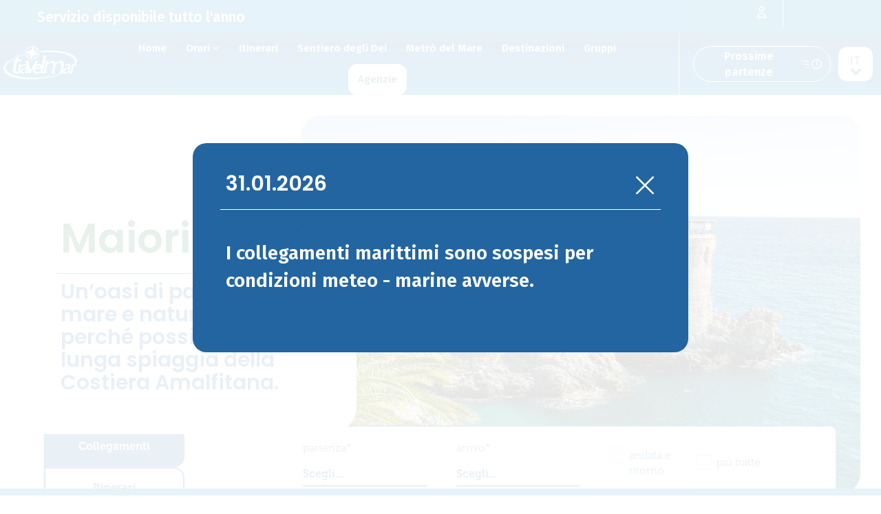

--- FILE ---
content_type: text/html; charset=UTF-8
request_url: https://www.travelmar.it/it/visita-maiori
body_size: 35581
content:
<!DOCTYPE html>
<html lang="it" >
<head>
    <meta charset="utf-8">
    <meta http-equiv="X-UA-Compatible" content="IE=edge">
    <meta name="viewport" content="width=device-width, initial-scale=1, maximum-scale=1">
    <meta name="language" content="it"/>
<meta name="robots" content="index, follow"/>
<meta name="keywords" content="traghetti per maiori, visita maiori, maiori in traghetto, maiori via mare, traghetto travelmar maiori, raggiungere maiori via mare, modo economico per raggiungere maiori"/>
<meta name="description" content="Visita Maiori con i traghetti veloci Travelmar. Raggiungere Maiori via mare &egrave; il modo pi&ugrave; veloce ed economico per arrivare in questa bellissima cittadina della Costiera Amalfitana senza problemi di traffico e parcheggio."/>
<!-- meta tags facebook -->
<meta property="og:site_name" content="Tra.vel.Mar S.r.l."/>
<meta property="og:type" content="article"/>
<meta property="og:url" content="https://www.travelmar.it/it/visita-maiori"/>
<meta property="og:title" content="Maiori"/>
<meta property="og:description" content=""/>
<meta property="og:image" content="https://www.travelmar.it/images/medium/p79_adobestock-164350682_055.jpg"/>
    <title>Visita Maiori in traghetto -Travelmar, traghetti veloci per Maiori</title>
    <link rel="shortcut icon" href="https://www.travelmar.it/favicon.ico" type="image/x-icon">
    <link rel="canonical" href="https://www.travelmar.it/it/visita-maiori" />
            <!--[if lt IE 9]>
    <script src="https://oss.maxcdn.com/html5shiv/3.7.2/html5shiv.min.js"></script>
    <script src="https://oss.maxcdn.com/respond/1.4.2/respond.min.js"></script>
    <![endif]-->
        <script>
    (function(win) {
        var _cbs = [];
        var _loaded = false;
        win.mosajco = win.mosajco || {};
        win.mosajco.ready = function (cb) {
            if (! _loaded) {
                _cbs.push(cb);
            } else {
                cb();
            }
        };
        win.mosajco.loaded = function () {
            _loaded = true;
            for(var i = 0; i < _cbs.length; i++) {
                _cbs[i]();
            }
        }
    })(window);

        var tokenUrl = '//lounge3.mosajco.com/';
        var siteId = 1989;
        var pageId = 79;
        var activeBooking = 'simplebooking';
        var locale = 'it';
        var hideDesktopLogin = 1;
        var isDesktop = 1;
        var searchBoxId = 'EIC1F5MMHW';
        var searchBoxKey = '3a70ff54a63375f5201c8196e339fcb3';
        var menuMobileNoCamelCase = 0;
        var submenuMobileNoCamelCase = 0;
    
    var pusherKey = '1d19b13612bdfd1eea80';
    var sessionChannel = 'ls_1713a0f0c6bacde4955a174a485dab1de827fae7';
    var conversationsUrl = '//conversations.mosajco.com/';
    var widgetUrl = '//training.mosajco.com/training';
    var isFrameMode = '';
    var recaptchaKey = '6LcpJhEUAAAAANkgRo9VbaRLedsm6u1Onex4nVM0';
    var googleMapsApiKey = 'AIzaSyBImm_V7TnwGZSL4hmia-45OKzKOuRd8Mc';

                            </script>
    <!-- Google Tag Manager -->
<script>(function(w,d,s,l,i){w[l]=w[l]||[];w[l].push({'gtm.start':
new Date().getTime(),event:'gtm.js'});var f=d.getElementsByTagName(s)[0],
j=d.createElement(s),dl=l!='dataLayer'?'&l='+l:'';j.async=true;j.src=
'https://www.googletagmanager.com/gtm.js?id='+i+dl;f.parentNode.insertBefore(j,f);
})(window,document,'script','dataLayer','GTM-5QLHBSTN');</script>
<!-- End Google Tag Manager -->
<script>
  function getCookie(name) {
    const value = `; ${document.cookie}`;
    const parts = value.split(`; ${name}=`);
    if (parts.length === 2) return parts.pop().split(';').shift();
    return null;
  }

  window.dataLayer = window.dataLayer || [];

  // console.log('book_user_id',getCookie("book_user_id"));
  
  window.dataLayer.push({
    user_id: getCookie("book_user_id") || undefined
  });
  
</script>
<link rel="preconnect" href="https://fonts.googleapis.com">
<link rel="preconnect" href="https://fonts.gstatic.com" crossorigin>
<link href="https://fonts.googleapis.com/css2?family=Fira+Sans:ital,wght@0,400;0,600;1,600&family=Poppins:wght@400;500;600;700&display=swap" rel="stylesheet">
<style>
/*-----NEW FONT---*/

.fira-sans-regular, p{
  font-family: "Fira Sans", sans-serif;
  font-weight: 400;
  font-style: normal;
}

.fira-sans-bold, a, ul, li, .mobile__bottom-bar{
  font-family: "Fira Sans", sans-serif !important;
  font-weight: 600;
  font-style: normal;
}

.fira-sans-bold-italic {
  font-family: "Fira Sans", sans-serif;
  font-weight: 600;
  font-style: italic;
}


</style>
<meta name="theme-color" content="#2265a0"/>
<script>
viewport = document.querySelector("meta[name=viewport]");
viewport.setAttribute('content', 'width=device-width, initial-scale=1.0, user-scalable=1');
</script>
    <script>
    /*! (C) Cookie Banner v1.2.2 - MIT License - http://cookiebanner.eu/ */
    !function(context){"use strict";function contentLoaded(e,t){var i=!1,o=!0,n=e.document,s=n.documentElement,a=n.addEventListener?"addEventListener":"attachEvent",r=n.addEventListener?"removeEventListener":"detachEvent",c=n.addEventListener?"":"on",l=function(o){"readystatechange"==o.type&&"complete"!=n.readyState||(("load"==o.type?e:n)[r](c+o.type,l,!1),!i&&(i=!0)&&t.call(e,o.type||o))},p=function(){try{s.doScroll("left")}catch(e){return void setTimeout(p,50)}l("poll")};if("complete"==n.readyState)t.call(e,"lazy");else{if(n.createEventObject&&s.doScroll){try{o=!e.frameElement}catch(e){}o&&p()}n[a](c+"DOMContentLoaded",l,!1),n[a](c+"readystatechange",l,!1),e[a](c+"load",l,!1)}}var win=context,doc=win.document,global_instance_name="cbinstance",Cookies={get:function(e){return decodeURIComponent(doc.cookie.replace(new RegExp("(?:(?:^|.*;)\\s*"+encodeURIComponent(e).replace(/[-.+*]/g,"\\$&")+"\\s*\\=\\s*([^;]*).*$)|^.*$"),"$1"))||null},set:function(e,t,i,o,n,s){if(!e||/^(?:expires|max-age|path|domain|secure)$/i.test(e))return!1;var a="";if(i)switch(i.constructor){case Number:a=i===1/0?"; expires=Fri, 31 Dec 9999 23:59:59 GMT":"; max-age="+i;break;case String:a="; expires="+i;break;case Date:a="; expires="+i.toUTCString()}return doc.cookie=encodeURIComponent(e)+"="+encodeURIComponent(t)+a+(n?"; domain="+n:"")+(o?"; path="+o:"")+(s?"; secure":""),!0},has:function(e){return new RegExp("(?:^|;\\s*)"+encodeURIComponent(e).replace(/[-.+*]/g,"\\$&")+"\\s*\\=").test(doc.cookie)},remove:function(e,t,i){return!(!e||!this.has(e))&&(doc.cookie=encodeURIComponent(e)+"=; expires=Thu, 01 Jan 1970 00:00:00 GMT"+(i?"; domain="+i:"")+(t?"; path="+t:""),!0)}},Utils={merge:function(){var e,t={},i=0,o=arguments.length;if(0===o)return t;for(;i<o;i++)for(e in arguments[i])Object.prototype.hasOwnProperty.call(arguments[i],e)&&(t[e]=arguments[i][e]);return t},str2bool:function(e){switch(e=String(e),e.toLowerCase()){case"false":case"no":case"0":case"":return!1;default:return!0}},fade_in:function(e){e.style.opacity<1&&(e.style.opacity=(parseFloat(e.style.opacity)+.05).toFixed(2),win.setTimeout(function(){Utils.fade_in(e)},50))},fade_out:function(e,t){if("undefined"!=typeof e){e.style.opacity=1;var i=t/1e3;e.style.transition="opacity "+i+"s ease",e.style.opacity=0,setTimeout(function(){e.parentNode.removeChild(e)},t)}},get_data_attribs:function(script){var data={};if(Object.prototype.hasOwnProperty.call(script,"dataset"))data=script.dataset;else{var attribs=script.attributes,key;for(key in attribs)if(Object.prototype.hasOwnProperty.call(attribs,key)){var attr=attribs[key];if(/^data-/.test(attr.name)){var camelized=Utils.camelize(attr.name.substr(5)),isFunction=0===camelized.lastIndexOf("on",0);data[camelized]=isFunction?eval(attr.value):attr.value}}}return data},normalize_keys:function(e){var t={};for(var i in e)if(Object.prototype.hasOwnProperty.call(e,i)){var o=Utils.camelize(i);t[o]=e[o]?e[o]:e[i]}return t},camelize:function(e){for(var t="-",i=e.indexOf(t);i!==-1;){var o=i===e.length-1,n=o?"":e[i+1],s=n.toUpperCase(),a=o?t:t+n;e=e.replace(a,s),i=e.indexOf(t)}return e},find_script_by_id:function(e){for(var t=doc.getElementsByTagName("script"),i=0,o=t.length;i<o;i++)if(e===t[i].id)return t[i];return null},is_numeric:function(e){return parseFloat(e)==e}},script_el_invoker=Utils.find_script_by_id("cookiebanner"),Cookiebanner=context.Cookiebanner=function(e){this.init(e)};Cookiebanner.prototype={cookiejar:Cookies,init:function(e){this.inserted=!1,this.closed=!1;var t="We use cookies to enhance your experience. By continuing to visit this site you agree to our use of cookies.",i="Learn more";if(this.default_options={cookie:"cookiebanner-accepted",closeText:"&#10006;",closeStyle:"float:right;padding-left:5px;",closePrecedes:!0,cookiePath:"/",cookieDomain:null,cookieSecure:!1,debug:!1,expires:1/0,zindex:255,mask:!1,maskOpacity:.5,maskBackground:"#000",height:"auto",minHeight:"21px",bg:"#000",fg:"#ddd",link:"#aaa",position:"bottom",padding:"5px 16px",message:t,linkmsg:i,moreinfo:"http://aboutcookies.org",moreinfoTarget:"_blank",moreinfoRel:"noopener noreferrer",moreinfoDecoration:"none",moreinfoFontWeight:"normal",moreinfoFontSize:null,effect:null,fontSize:"14px",fontFamily:"arial, sans-serif",instance:global_instance_name,textAlign:"center",acceptOnScroll:!1,acceptOnClick:!1,acceptOnTimeout:null,acceptOnFirstVisit:!1,onInserted:null,onClosed:null,delayBeforeClose:null,fadeOutDurationMs:2e3},this.options=this.default_options,this.script_el=script_el_invoker,this.script_el){var o=Utils.get_data_attribs(this.script_el);this.options=Utils.merge(this.options,o)}e&&(e=Utils.normalize_keys(e),this.options=Utils.merge(this.options,e)),global_instance_name=this.options.instance,this.options.zindex=parseInt(this.options.zindex,10),this.options.mask=Utils.str2bool(this.options.mask),this.options.closePrecedes=Utils.str2bool(this.options.closePrecedes),"string"==typeof this.options.expires&&("function"==typeof context[this.options.expires]?this.options.expires=context[this.options.expires]:Utils.is_numeric(this.options.expires)&&(this.options.expires=Number(parseFloat(this.options.expires)))),"function"==typeof this.options.expires&&(this.options.expires=this.options.expires()),this.script_el&&this.run()},log:function(){"undefined"!=typeof console&&console.log.apply(console,arguments)},run:function(){if(!this.agreed()){var e=this;contentLoaded(win,function(){e.insert()})}},build_viewport_mask:function(){var e=null;if(!0===this.options.mask){var t=this.options.maskOpacity,i=this.options.maskBackground,o='<div id="cookiebanner-mask" style="position:fixed;top:0;left:0;width:100%;height:100%;background:'+i+";zoom:1;filter:alpha(opacity="+100*t+");opacity:"+t+";z-index:"+this.options.zindex+';"></div>',n=doc.createElement("div");n.innerHTML=o,e=n.firstChild}return e},agree:function(){return this.cookiejar.set(this.options.cookie,1,this.options.expires,this.options.cookiePath,""!==this.options.cookieDomain?this.options.cookieDomain:"",!!this.options.cookieSecure),!0},agreed:function(){return this.cookiejar.has(this.options.cookie)},close:function(){if("fade"===this.options.effect)Utils.fade_out(this.element,this.options.fadeOutDurationMs),this.closed=!0;else if(this.inserted){this.closed||(this.element&&this.element.parentNode.removeChild(this.element),this.element_mask&&this.element_mask.parentNode.removeChild(this.element_mask),this.closed=!0),this.closed=!0;var e=this.options.onClosed;e&&"function"==typeof e&&e(this)}return this.closed},agree_and_close:function(){if(this.options.debug||this.agree(),!this.options.delayBeforeClose||isNaN(parseFloat(this.options.delayBeforeClose))||!isFinite(this.options.delayBeforeClose))return this.close();var e=this;setTimeout(function(){e.close()},this.options.delayBeforeClose)},cleanup:function(){return this.close(),this.unload()},unload:function(){return this.script_el&&this.script_el.parentNode.removeChild(this.script_el),context[global_instance_name]=void 0,!0},insert:function(){function e(e,t,i){var o=e.addEventListener?"addEventListener":"attachEvent",n=e.addEventListener?"":"on";e[o](n+t,i,!1)}this.element_mask=this.build_viewport_mask();var t=this.options.zindex;this.element_mask&&(t+=1);var i=doc.createElement("div");i.className="cookiebanner",i.style.position="fixed",i.style.left=0,i.style.right=0,i.style.height=this.options.height,i.style.minHeight=this.options.minHeight,i.style.zIndex=t,i.style.background=this.options.bg,i.style.color=this.options.fg,i.style.lineHeight=i.style.minHeight,i.style.padding=this.options.padding,i.style.fontFamily=this.options.fontFamily,i.style.fontSize=this.options.fontSize,i.style.textAlign=this.options.textAlign,"top"===this.options.position?i.style.top=0:i.style.bottom=0;var o='<div class="cookiebanner-close" style="'+this.options.closeStyle+'">'+this.options.closeText+"</div>",n="<span>"+this.options.message+(this.options.linkmsg?" <a>"+this.options.linkmsg+"</a>":"")+"</span>";this.options.closePrecedes?i.innerHTML=o+n:i.innerHTML=n+o,this.element=i;var s=i.getElementsByTagName("a")[0];s&&(s.href=this.options.moreinfo,s.target=this.options.moreinfoTarget,this.options.moreinfoRel&&""!==this.options.moreinfoRel&&(s.rel=this.options.moreinfoRel),s.style.textDecoration=this.options.moreinfoDecoration,s.style.color=this.options.link,s.style.fontWeight=this.options.moreinfoFontWeight,""!==this.options.moreinfoFontSize&&(s.style.fontSize=this.options.moreinfoFontSize));var a=i.getElementsByTagName("div")[0];a.style.cursor="pointer";var r=this;e(a,"click",function(){r.agree_and_close()}),this.element_mask&&(e(this.element_mask,"click",function(){r.agree_and_close()}),doc.body.appendChild(this.element_mask)),this.options.acceptOnScroll&&e(window,"scroll",function(){r.agree_and_close()}),this.options.acceptOnClick&&e(window,"click",function(){r.agree_and_close()}),this.options.acceptOnTimeout&&!isNaN(parseFloat(this.options.acceptOnTimeout))&&isFinite(this.options.acceptOnTimeout)&&setTimeout(function(){r.agree_and_close()},this.options.acceptOnTimeout),this.options.acceptOnFirstVisit&&r.agree(),doc.body.appendChild(this.element),this.inserted=!0;var c=this.options.onInserted;c&&"function"==typeof c&&c(this),"fade"===this.options.effect?(this.element.style.opacity=0,Utils.fade_in(this.element)):this.element.style.opacity=1}},script_el_invoker&&(context[global_instance_name]||(context[global_instance_name]=new Cookiebanner))}(window);

    var options = {
        'onInserted': function () {  document.getElementsByClassName('cookiebanner')[0].style = ''; document.getElementsByClassName('cookiebanner-close')[0].style = ''; },
        'accept-on-click': true,
        'message': "Questo sito utilizza i cookie anche di terze parti per migliorare l’esperienza utente e per fini statistici. Continuando acconsenti all’uso dei cookie.",
        'linkmsg': "Maggiori informazioni",
        'moreinfo': "https://www.travelmar.it/it/privacy#cookies",
        'close-precedes': false,
        'close-text': "OK"};

    var cb = new Cookiebanner(options); cb.run();
</script>
    <script>
    WebFontConfig = {
        google: { families: [ 'Marck Script', 'Open Sans'] }
    };
    (function() {
        var wf = document.createElement('script');
        wf.src = ('https:' == document.location.protocol ? 'https' : 'http') +
            '://ajax.googleapis.com/ajax/libs/webfont/1.6.26/webfont.js';
        wf.type = 'text/javascript';
        wf.async = 'true';
        var s = document.getElementsByTagName('script')[0];
        s.parentNode.insertBefore(wf, s);
    })();
</script>    <link rel="stylesheet" href="https://www.travelmar.it/assets/mj-033f9a3656475aaafdd27828f0b8e817.css?v=1769907196"/>
    <style> @media(max-width:767px){
    
    .mj-tile-2524 > div > div > div > div > div{
        padding-bottom: 100px !important;
    }
    
}
.mj-tile-2525 .tile-title__3{
    color:#10743B !important;
}
@media(max-width:991px){
    .mj-tile-2525 {
        margin-right:15px;
        margin-left:15px;
    }
}
@media(max-width:991px){
    .mj-tile-2526 {
        margin-right:15px;
        margin-left:15px;
    }
}
@media (min-width:1023px){
    .mj-tile-21804 {
    margin: 30px 30px 0 30px;
    overflow:hidden;
}

.mosajco-on .mj-tile-21804 {
    overflow: visible;
}

}
@media (min-width:360px) and (max-width:420px){
    .mj-tile-2529 > div > div > div > div > div{
        padding-bottom: 120px !important;
    }
}
@media (min-width:421px) and (max-width:530px){
    .mj-tile-2529 > div > div > div > div > div{
        padding-bottom:160px !important;
    }
}
@media (min-width:531px) and (max-width:631px){
    .mj-tile-2529 > div > div > div > div > div{
        padding-bottom:200px !important;
    }
}
@media (min-width:631px) and (max-width:767px){
    .mj-tile-2529 > div > div > div > div > div{
        padding-bottom:250px !important;
    }
}
@media(max-width:991px){
    .mj-tile-21323 {
        margin-right:15px;
        margin-left:15px;
    }
}
.mj-tile-2530 h2{
    color:#10743B !important;
}
@media(max-width:991px){
    .mj-tile-2530 {
        margin-right:15px;
        margin-left:15px;
    }
}
@media(max-width:991px){
    .mj-tile-2532 {
        margin-right:15px;
        margin-left:15px;
    }
}
@media(max-width:991px){
    .mj-tile-2537 {
        margin-right:15px;
        margin-left:15px;
    }
}
@media(max-width:991px){
    .mj-tile-2542 {
        margin-right:15px;
        margin-left:15px;
    }
}
@media(max-width:991px){
    .mj-tile-2581 {
        margin-right:15px;
        margin-left:15px;
    }
}
@media(max-width:991px){
    .mj-tile-2575 {
        margin-right:15px;
        margin-left:15px;
    }
}
.mj-tile-21325 h2{
    color:#10743B !important;
}
@media(max-width:991px){
    .mj-tile-21325 {
        margin-right:15px;
        margin-left:15px;
    }
}
.mj-tile-21326 .mj-btn__mosajco{
    background-color:#10743B !important;
}

.mj-tile-21326  .mj-btn__mosajco--adv-1:after {
	 content: '';
	 position: absolute;
	 display: block;
	 top: 0;
	 left: 50%;
	 transform: translateX(-50%);
	 width: 0;
	 height: 100%;
	 background: #093a1e !important;
	 z-index: -1;
	 transition: width 300ms ease-in-out;
}

.mj-tile-21326 .mj-btn__mosajco--adv-1:hover:after {
	 width: 110%;
}


@media (min-width:1023px){
    .mj-tile-21314 {
    margin: 30px 30px 0 30px;
    overflow:hidden;
}

.mosajco-on .mj-tile-21314 {
    overflow: visible;
}

}
.mj-tile-24682{
    overflow:visible;
    
  
}
.mj-tile-24682 .mj-tile:first-child{
    overflow:visible !important;
}
.mj-tile-24675 {
 background: rgb(35,101,160);
background: linear-gradient(180deg, rgba(35,101,160,1) 0%, rgba(0,132,197,1) 100%);
position:relative;
z-index:1;

}
.mj-tile-26616 {
    transform:translateY(-100px);
    min-height:20px;
    z-index:999999999;
}

.sticky-zindex.mj-tile-26616 {
    transform:translateY(0);
}
.mj-tile-27118 {
    position:fixed;
    bottom:0;
    width:100%;
    z-index:10;
}
@media (min-width:1023px){
    .mj-tile-21806 {
    border-radius: 30px;
    overflow:hidden;
}

.mosajco-on .mj-tile-21806 {
    overflow: visible;
}

}
@media(max-width:767px){
    
    .mj-tile-21807 > div > div > div > div > div{
        padding-bottom: 300px !important;
    }
    
}
.mj-tile-21808{
    background: #ffffff !important;
    border-radius: 40px;
    padding:0px;
    position:relative;
    left:-250px;
    z-index:1;
    overflow:hidden;
    width:140%;
    
}

.mosajco-on .mj-tile-21808{
    overflow:visible;
}

@media(max-width:767px){
    .mj-tile-21808{
    background: #ffffff !important;
    border-radius: 30px;
    position:absolute;
    right:0px;
    left:0px;
    z-index:1;
    top:-80px;
    margin-right:auto;
    margin-left:auto;
    margin-bottom:30px;
    width:90%;
    -webkit-box-shadow: 0px 8px 13px -1px #6B6B6B; 
    box-shadow: 0px 8px 13px -1px #6B6B6B;
}
}


.mj-tile-2533 h2{
    color:#10743B !important;
}
.mj-tile-2534 h2{
    color:#10743B !important;
}
.mj-tile-2536 .m-line__thin{
    background:#10743B !important;
}
.mj-tile-2538 h2{
    color:#10743B !important;
}
.mj-tile-2539 h2{
    color:#10743B !important;
}
.mj-tile-2541 .m-line__thin{
    background:#10743B !important;
}
.mj-tile-2543 h2{
    color:#10743B !important;
}
.mj-tile-2544 h2{
    color:#10743B !important;
}
.mj-tile-2546 .m-line__thin{
    background:#10743B !important;
}
.mj-tile-2582 h2{
    color:#10743B !important;
}
.mj-tile-2583 h2{
    color:#10743B !important;
}
.mj-tile-2585 .m-line__thin{
    background:#10743B !important;
}
.mj-tile-2576 h2{
    color:#10743B !important;
}
.mj-tile-2577 h2{
    color:#10743B !important;
}
.mj-tile-2587 .m-line__thin{
    background:#10743B !important;
}
.mj-tile-24683{
    overflow:visible;
}
.mj-tile-24684 {
    min-height:20px;
    z-index:100000000000000000000000000000000000;
    overflow:visible;
}

.mj-tile-24685 .mj-btn__mosajco--adv-8 .mj-btn__icon{
    margin-left:8px;
}

.mj-tile-24685 .mj-btn__mosajco--adv-8 .btn__icon_svg svg{
    top: 0 !important;
}

.mj-tile-24685 .mj-btn__mosajco--adv-8{
    display:flex;
    letter-spacing:0px;
    align-items:center;
    justify-self:center;
    padding:6px 22px !important;
    width:fit-content;
}

.mj-tile-24685{
    margin-top:3px;
    margin-bottom:3px;
}
@media(max-width:1024px)
{
    .mj-tile-1419 .vhGridWrapper{
        height:100vh;
    }
}

.mj-tile-1436 {
    height:10vh !important;
}
.mj-tile-21102 .block-720-px{
    padding: 40px;
    border-radius:20px;
    overflow:hidden;
    background-color: #2365a0;
}

.mosajco-on .mj-tile-21102 .block-720-px{
    overflow:visible;
}

@media(max-width:991px)
{    .mj-tile-21102{
        margin-right:20px;
        margin-left:20px;
    }
    
}
.mj-tile-24676 .cls-2{
    fill:#fff !important;
    stroke:none;
}

.mj-tile-24676 .cls-1{
    fill:#fff !important;
    stroke:none;
}

.mj-tile-24676 svg{
    height:50px;
    width:auto;
}
.mj-tile-24677 .mj-tile:first-child{
    overflow:visible !important;
}
.mj-tile-24678 .mj-tile--white .menu__submenu li ul li.active, .mj-grid-block .mj-tile--white .menu__submenu li ul li.active{
    background:transparent !important;
}

.mj-tile-24678 li ul li{
    color:white !important;
}

@media (max-width:1272px){
   
   .mj-tile-24678 .menu_custom_14{
       margin-right: 0px !important;
   }
   
   .mj-tile-24678 .menu_custom_14 .menu_link{
       padding: 8px 3px 8px 3px;
   }
   
   .mj-tile-24678 .tile-menu__title-7{
       font-size:14px !important;
   }
}

@media (min-width:992px){
     .mj-tile-24678 .menu_custom_14{
       margin-right: 0px !important;
       margin-left:4px !important;
   }
   
}

.mj-tile-24680 .mj-btn__mosajco--adv-8 .btn__icon_svg svg{
    height:1.4em !important;
    width:1.4em !important;
    top: 0 !important;
}

.mj-tile-24680 .mj-btn__mosajco--adv-8{
    display:flex;
    letter-spacing:0px;
    align-items:center;
    justify-self:center;
    padding:2px 12px !important;
    width:fit-content;
    border:1px solid #ffffff;
}

.mj-tile-24680 {
    margin-left:20px;
}
.mj-tile-21316{
    background: #ffffff !important;
    border-radius: 40px;
    padding:50px;
    position:relative;
    right:0px;
    z-index:1;
    width:120%;
}

@media(max-width:767px){
    .mj-tile-21316{
    background: #ffffff !important;
    border-radius: 30px;
    padding:30px;
    position:absolute;
    right:0px;
    left:0px;
    z-index:1;
    top:-120px;
    margin-right:auto;
    margin-left:auto;
    width:90%;
    -webkit-box-shadow: 0px 8px 13px -1px #6B6B6B; 
    box-shadow: 0px 8px 13px -1px #6B6B6B;
}
}
.mj-tile-21317 .mj-title{
    color:#10743B !important;
}
@media (min-width:1023px){
    .mj-tile-21320 {
    border-radius:30px;
    overflow:hidden;
}

.mosajco-on .mj-tile-21320 {
    overflow: visible;
}

}
@media(max-width:767px){
    
    .mj-tile-21321 > div > div > div > div > div{
        padding-bottom: 350px !important;
    }
    
}
.mj-tile-2685 {
    
}
.mj-tile-2721 svg g path{
    fill:#ffffff !important
}
.mj-tile-5412 img{
    width:40px !important;
}
.mj-tile-22238 img{
    width:80px !important;
}
.mj-tile-27119 p{
    text-align: center !important;
}
.mj-tile-157 {
    
}
.mj-tile-21203 svg g path{
    fill:#ffffff !important
}
.mj-tile-21197 {
    position:absolute;
    border-radius: 0 30px 30px 0px;
    width:25%;
    bottom:130px;
    background-color:#0084c5;
    padding: 20px 20px 20px 5%;
}
.mj-tile-21204 img{
    width:80px !important;
} </style>
</head>
    <body style="overflow-x: hidden">



    <div class="mj-container js-affix__container" id="mjContainer">
        <script>
  // Store eventID in the global dataLayer for GTM
  window.dataLayer = window.dataLayer || [];
  window.dataLayer.push({
    'capiPageViewEventIdIT': '697ea413887516.25797603'
  });
</script>

<style>
    #mjNavMobile {
        background: #2365A0;
        color: white;
        display: flex;
        flex-direction: row;
        align-items: center;
        position: fixed !important;
        top: 0;
        left: 0;
        width: 100%;
        height: 50px;
    }
    @media (max-width: 992px) {
        .page__content {
            padding-top: 50px;
        }
        .mj-container.m-show-aside .aside {
           left: 0;
        }

        .aside {
           padding-left: 0;
	}
        
        .mobile__bottom-bar {
           justify-content: space-between;
        }
    }

    #login-area {
       margin-right: 8px;
    }

    #mjNavMobile a {
      color: white;
    }

    .nav-button-with-icon {
      padding: 4px 6px !important;
      border: 2px solid #FFFFFF;
      border-radius: 12px;
    }

    .nav-button-margin-left {
      margin-left: 14px;
    }

    #mjNavMobile .logo {
        width: 70px;
        margin-right: 14px;
    }

    #italo-header .logo {
        height: 34px;
        margin: .5em;
    }

    #italo-header-mobile .logo {
        height: 34px;
        margin: .5em;
    }

    #italo-header,
    #italo-header-mobile {
        background: #A6160A;
        color: #ffffff;
        display: flex;
        flex-direction: row;
        align-items: center;
    }

    #italo-header .container {
        display: flex;
        height: 60px;
        flex-direction: row;
        justify-content: space-between;
        align-items: center;
    }

    #italo-header nav > a {
        color: #ffffff;
        font-size: 15px;
        line-height: 1.4em;
        padding: 1em;
        display: inline-block;
        transition: all .2s ease-in-out;
    }

    #italo-header nav > a:hover{
        box-shadow:inset 0px -2px 0px 0px #ffffff;
        text-decoration: none;
    }


    #italo-header-mobile {
        height: 40px;
        position: relative;
        top: 50px;
    }

    #mjNavMobile .spacer,
    #italo-header .spacer,
    #italo-header-mobile .spacer {
        flex: 1;
    }

    #italo-header-mobile svg {
        fill: currentColor;
        width: 30px;
        height: 30px;
        margin-top: 5px;
        margin-right: 15px;
    }

    .top-menu-next-departures {
       display: flex;
       flex-direction: row;
       justify-content: center;
       align-items: center;
    }

    .top-menu-next-departure-svg {
      margin-right: 6px;
    }

    .tm-lang-btn {
        margin-right: 15px;
    }

    .tm-lang-btn img {
        width: 35px;
    }

    aside.aside-menu {
        background: #2365A0;
        color: white;
        position: fixed;
        top: 0;
        bottom: 0;
        height: auto;
        z-index: 10005;

        font-size: 16px;
        font-family: "Museo 700", serif;
    }

    aside.aside-menu.italo {
        background: #A6160A;
    }

    aside.aside-menu.italo.--visible {
        left: 0;
    }
    
    .nav-container {
        display: flex;
        justify-content: center;
        align-items: center;
        padding-bottom: env(safe-area-inset-bottom);
        height: calc(100% - 120px);
     }

     @supports(height: 100dvh) {
        .nav-container {
          padding-bottom: 0;
          height: calc(100dvh - 120px);
        }
     }

    .aside-menu nav {
        margin-top: 0px;
        text-align: center;
        display: block;
        max-height: calc(100dvh - 100px);
        overflow: scroll;
    }
    
    .aside-menu-element {
      display: block;
      color: #ffffff;
      padding: 8px 30px;
      font-size: 16px;
      font-family: 'Poppins' !important;
    }

    .aside-sub-menu {
       color: #ffffff;
       font-family: 'Fira Sans' !important;
       font-size: 15px;
       padding: 0px 30px 8px 30px;
    }

    .aside-menu-sub-menu-container {
       margin-top: 0;
    }   

    .aside-menu nav a:hover,
    .aside-menu nav a:active,
    .aside-menu nav a:focus,
    .aside-menu nav a:focus:active {
        text-decoration: none;
    }

    .aside-menu svg {
        
    }
    
    .menu-item {
      display: block;
      color: #ffffff;
      padding: 8px 30px;
      font-size: 16px;
      font-family: 'Poppins', sans-serif !important;
      font-weight: 600;
      font-style: normal;
    }
    
    .aside-menu .logo {
      width: 100px;
      margin: 5px 20px 15px 20px;
    }

    .aside-menu .logo-row {
        display: flex;
        flex-direction: row;
        justify-content: center;
    }

    .aside-menu hr {
       width: 45px;
       margin-top: 0;
       margin-bottom: 0;
    }

    .aside-menu .close-button svg {
       box-shadow: 0 3px 6px rgb(0, 0, 0, 0.4);
       border-radius: 50%;
    }

    .aside-menu .menu-hidden {
      transition: all .1s linear;
      height: 0;
      opacity: 0;
      display: none;
    }

    .aside-menu .menu-show {
      transition: all .1s linear;
      height: 62px;
      height: 98px;
      /* height: 134px; */
      /* height: 170px; */
      opacity: 1;
      display: block;
    }

    .aside-menu .menu-show-util {
      transition: all .1s linear;
      height: 130px;
      opacity: 1;
      display: block;
    }

    .aside-menu .menu-show-links {
      transition: all .1s linear;
      height: 238px;
      opacity: 1;
      display: block;
    }
 
    .aside-menu .small-hr {
       margin-top: 5px;
       margin-bottom: 5px;
       width: 49px;
       height: 0px;
       border: 1px solid #8AB5DB;
       opacity: 1;
       margin-left: auto;
       margin-right: auto;
    }

    .tm-btn {
        border: none;
        background: transparent;
        color: white;
    }

    .tm-ham-menu:active,
    .tm-ham-menu:focus,
    .tm-ham-menu:focus:active {
        outline: none;
    }

    div.cookiebanner {
        z-index: 10008;
    }

    .menu__bottom_bar_container {
       background: #2365A0;
       color: white;
       font-family: "Museo 700", serif;
       padding-bottom: env(safe-area-inset-bottom);
       height: auto;
       min-height: 54px;
       border-radius: 20px 20px 0 0;
       z-index: 1004;
       position:relative;
       box-shadow: 0px -3px 6px #FFFFFF;
    } 

    .mobile__bottom-bar {
        z-index: 10004;
        background: #2365A0;
        color: white;
        font-family: "Museo 700", serif;
        padding-bottom: env(safe-area-inset-bottom);
        height: auto;
        min-height: 54px;
        border-radius: 20px 20px 0 0;
    }
    .mobile__bottom-bar a {
        color: white;
        display: flex;
        align-items: center;
        padding: 8px 0;
    }
    .mobile__bottom-bar button {
        border: none;
        color: white;
        background: transparent;
        display: flex;
        align-items: center;
        padding: 8px 0;

    }
    .mobile__bottom-bar button:active,
    .mobile__bottom-bar button:focus,
    .mobile__bottom-bar button:focus:active {
        outline: none;
    }

    .bottom-bar-booking-button {
        width: 20px;
        height: 20px;
        margin-right: 6px;
    }

    .bottom-bar-menu-button {
        bottom: 13px;
        position: absolute;
        left: 50%;
        -webkit-transform: translateX(-50%);
        transform: translateX(-50%)
    }

    .bottom-bar-personal-button {
        fill: currentColor;
        width: 20px;
        height: 20px;
    }

    .bottom-bar-right-container {
        display: flex;
        flex-direction: row;
        justify-content: center;
    }

    .bottom-bar-right-separator {
       border-left: 1px solid white;
       margin-right: 8px;
       height: 36px;
       margin-top: 7px;
    }

    .bottom-bar-left-container {
       margin-left: 15px;
    }
   
    nav {
      min-width: 100%;
    }
</style>
<div>
    <header id="mjNavMobile"
            class="mj-container-mobile-top nav hidden-md hidden-lg">

        <div class="nav-button-margin-left nav-button-with-icon"><a class="top-menu-next-departures" href="/it/prossime-partenze-traghetti"><svg class="top-menu-next-departure-svg" xmlns="http://www.w3.org/2000/svg" width="40.048" height="20" viewBox="0 0 40.048 20">
  <g id="Raggruppa_58" data-name="Raggruppa 58" transform="translate(-1081.952 -309)">
    <path id="Linea_1" data-name="Linea 1" d="M14.8.75H0A.75.75,0,0,1-.75,0,.75.75,0,0,1,0-.75H14.8a.75.75,0,0,1,.75.75A.75.75,0,0,1,14.8.75Z" transform="translate(1082.702 313.5)" fill="#fff"/>
    <path id="Linea_2" data-name="Linea 2" d="M10,.75H0A.75.75,0,0,1-.75,0,.75.75,0,0,1,0-.75H10a.75.75,0,0,1,.75.75A.75.75,0,0,1,10,.75Z" transform="translate(1087.5 319.5)" fill="#fff"/>
    <path id="Linea_3" data-name="Linea 3" d="M5,.75H0A.75.75,0,0,1-.75,0,.75.75,0,0,1,0-.75H5A.75.75,0,0,1,5.75,0,.75.75,0,0,1,5,.75Z" transform="translate(1092.5 325.5)" fill="#fff"/>
    <path id="Tracciato_1" data-name="Tracciato 1" d="M12,2A10,10,0,1,0,22,12,10,10,0,0,0,12,2Zm0,18a8,8,0,1,1,8-8A8,8,0,0,1,12,20Zm1-8.251V7a1,1,0,0,0-2,0v5a1.006,1.006,0,0,0,.118.472l1.5,2.8a1,1,0,1,0,1.764-.944Z" transform="translate(1100 307)" fill="#fff"/>
  </g>
</svg>
 Prossime partenze </a></div>

        <span class="spacer"></span>
                         <a href="/it/index">
                    <img class="logo" src="/images/logo.svg" alt="Travelmar">
                </a>
         

    </header>

    
    <aside class="aside aside-menu hidden-md hidden-lg">

        <div class="logo-row">
            <img class="logo" src="/images/logo.svg" alt="Travelmar">
        </div>
        <div class="nav-container">
        <nav>
                            <a class="aside-menu-element" href="/">Home</a>
                <a class="aside-menu-element" href="/it/visita-la-costiera-amalfitana">Destinazioni</a>
                <a class="aside-menu-element" href="/it/tours-in-costiera-amalfitana-e-pompei">Itinerari</a>
	        <div class="aside-menu-element menu-item" onclick="document.getElementById('ul-orari').classList.toggle('menu-show'); document.getElementById('ul-links').classList.remove('menu-show-links'); document.getElementById('ul-utility').classList.remove('menu-show-util')">Orari <i class="fa fa-angle-down" aria-hidden="true"></i></div>
		<div id="ul-orari" class="menu-hidden">
                  <a class="aside-sub-menu" href="/it/prossime-partenze-traghetti">Prossime Partenze</a>
                  <hr class="small-hr">
                  <a class="aside-sub-menu" href="/it/orari">Orari</a>
                  <hr class="small-hr">
                  <a class="aside-sub-menu" href="/it/download-pdf">Download PDF</a>
                  <hr class="small-hr">     
                </div>
                <a class="aside-menu-element" href="/it/come-raggiungere-sentiero-degli-dei">Sentiero degli Dei</a>
                <a class="aside-menu-element" href="/it/metro-del-mare-cilento">Metrò del Mare</a>  
                <a class="aside-menu-element" href="/it/prenotazioni-gruppi">Gruppi</a>
                <a class="aside-menu-element" href="/it/partner-program">Agenzie</a>
                <a class="aside-menu-element" href="https://travelamalficoast.travelmar.it">Magazine</a>
                <div class="aside-menu-element menu-item" onclick="document.getElementById('ul-links').classList.toggle('menu-show-links'); document.getElementById('ul-utility').classList.remove('menu-show-util'); document.getElementById('ul-orari').classList.remove('menu-show')">Company <i class="fa fa-angle-down" aria-hidden="true"></i></div>
                <div id="ul-links" class="menu-hidden">
                  <a class="aside-sub-menu" href="/it/marina-di-atrani-ormeggio">Marina di Atrani</a>
                  <hr class="small-hr">
                  <a class="aside-sub-menu" href="/it/marina-di-vietri-ormeggio">Marina di Vietri</a>
                  <hr class="small-hr">
                  <a class="aside-sub-menu" href="/it/chi-siamo">Chi siamo</a>
                  <hr class="small-hr">
                  <a class="aside-sub-menu" href="/it/la-flotta">La flotta</a>
                  <hr class="small-hr">
                  <a class="aside-sub-menu" href="/it/regolamento">Regolamento</a>
                  <hr class="small-hr">
                  <a class="aside-sub-menu" href="/it/certificazioni">Certificazioni</a>
                  <hr class="small-hr">
                  <a class="aside-sub-menu" href="/it/lavora-con-noi">Lavora con noi</a>
                  <hr class="small-hr">
                </div>
                <div class="aside-menu-element menu-item" onclick="document.getElementById('ul-utility').classList.toggle('menu-show-util'); document.getElementById('ul-links').classList.remove('menu-show-links'); document.getElementById('ul-orari').classList.remove('menu-show')">Utility <i class="fa fa-angle-down" aria-hidden="true"></i></div>
                <div id="ul-utility" class="menu-hidden">
                  <a class="aside-sub-menu" href="/it/faq">Faq</a>
                  <hr class="small-hr">
                  <a class="aside-sub-menu" href="https://booking.travelmar.it/it/pendolare">Modulo tessera pendolare</a>
                  <hr class="small-hr">
                  <a class="aside-sub-menu" href="https://booking.travelmar.it/it/rimborso">Modulo rimborso</a>
                  <hr class="small-hr">
                  <a class="aside-sub-menu" href="/it/condizioni-di-trasporto">Condizioni di trasporto</a>
                  <hr class="small-hr">
                  <a class="aside-sub-menu" href="/it/condizioni-di-uso-generali">Condizioni d'uso generali</a>
                  <hr class="small-hr">
                  <a class="aside-sub-menu" href="/it/privacy">Privacy & cookies policy</a>
                  <hr class="small-hr">
                </div>
                <div style="margin-bottom: 30px"></div>
                    </nav>
        </div>
        <div class="menu__bottom_bar_container">
        <div class="bottom-bar-menu-button close-button-container"> 
          <div class="logo-row">
            <button class="tm-btn close-button" onclick="toggleAside(document.getElementById('tm-ham-menu'))">
               <svg xmlns="http://www.w3.org/2000/svg" width="50" height="50" viewBox="0 0 50 50">
                  <g id="Raggruppa_70" data-name="Raggruppa 70" transform="translate(-165 -749)">
                    <g id="Raggruppa_69" data-name="Raggruppa 69" transform="translate(165 749)">
                      <g id="Raggruppa_48" data-name="Raggruppa 48">
                        <g id="Ellisse_5" data-name="Ellisse 5" transform="translate(0 0)" fill="#fff" stroke="#2365a0" stroke-width="2">
                          <circle cx="25" cy="25" r="25" stroke="none"/>
                          <circle cx="25" cy="25" r="24" fill="none"/>
                        </g>
                      </g>
                   </g>
                   <path id="Tracciato_93" data-name="Tracciato 93" d="M17.618,15.577l9.115-9.1a1.453,1.453,0,0,0-2.055-2.055l-9.1,9.115-9.1-9.115A1.453,1.453,0,0,0,4.422,6.476l9.115,9.1-9.115,9.1a1.453,1.453,0,1,0,2.055,2.055l9.1-9.115,9.1,9.115a1.453,1.453,0,1,0,2.055-2.055Z" transform="translate(174.423 758.426)" fill="#2365a0"/>
                </g>
              </svg>
          </button>
          </div>
         </div>
       </div>
    </aside>

    <div id="mobile-backdrop" class="mobile__backdrop"></div>

    <footer class="mobile__bottom-bar hidden-md hidden-lg">
        <a class="bottom-bar-left-container nav-button-with-icon" href="#" onclick="openBooking()">
            <svg class="bottom-bar-booking-button" xmlns="http://www.w3.org/2000/svg" width="26.342" height="18.813" viewBox="0 0 26.342 18.813">
  <path id="Tracciato_70" data-name="Tracciato 70" d="M18.078,2h4.48a1.254,1.254,0,0,1,1.254,1.254V27.088a1.254,1.254,0,0,1-1.254,1.254h-4.48a3.763,3.763,0,1,0-7.526,0h-4.3A1.254,1.254,0,0,1,5,27.088s0,0,0,0l.031-11.976L5,3.258A1.254,1.254,0,0,1,6.251,2h4.3a3.763,3.763,0,1,0,7.526,0ZM6.244,10.781H8.133a.627.627,0,1,0,0-1.254H6.244a.627.627,0,1,0,0,1.254ZM22.558,9.526H20.677a.627.627,0,1,0,0,1.254h1.882a.627.627,0,1,0,0-1.254ZM10.642,10.781H13.15a.627.627,0,1,0,0-1.254H10.642a.627.627,0,1,0,0,1.254Zm5.018,0h2.509a.627.627,0,0,0,0-1.254H15.659a.627.627,0,1,0,0,1.254Z" transform="translate(28.342 -5) rotate(90)" fill="#fff" fill-rule="evenodd"/>
</svg>

            <span>
                 Acquista             </span>
        </a>
        <button id="tm-ham-menu"
                class="tm-btn tm-ham-menu bottom-bar-menu-button"
                href="javascript:void(0)"
                onclick="toggleAside(this)" aria-label="Menu">
            <i id="mjMobileToggle" class="fa fa-bars"
               aria-hidden="true" style="display: none"></i>
		<svg xmlns="http://www.w3.org/2000/svg" width="55" height="55" viewBox="0 0 50 50">
  <g id="Raggruppa_56" data-name="Raggruppa 56" transform="translate(-163.258 -757.258)">
    <g id="Raggruppa_48" data-name="Raggruppa 48" transform="translate(163.258 757.258)">
      <g id="Ellisse_5" data-name="Ellisse 5" transform="translate(0 0)" fill="#fff" stroke="#2365a0" stroke-width="2">
        <circle cx="25" cy="25" r="25" stroke="none"/>
        <circle cx="25" cy="25" r="24" fill="none"/>
      </g>
    </g>
    <g id="Raggruppa_72" data-name="Raggruppa 72" transform="translate(178.258 773.258)">
      <g id="Raggruppa_71" data-name="Raggruppa 71" transform="translate(0 0)">
        <g id="Layer_2" data-name="Layer 2">
          <g id="menu">
            <rect id="Rettangolo_107" data-name="Rettangolo 107" width="20" height="2.222" rx="0.95" transform="translate(0 8.148)" fill="#2365a0"/>
            <rect id="Rettangolo_108" data-name="Rettangolo 108" width="20" height="2.222" rx="0.95" transform="translate(0 15.556)" fill="#2365a0"/>
            <rect id="Rettangolo_109" data-name="Rettangolo 109" width="20" height="2.222" rx="0.95" fill="#2365a0"/>
          </g>
        </g>
      </g>
    </g>
  </g>
</svg>

        </button>
        <div class="bottom-bar-right-container">
          <button id="login-area" lng="it">
            <svg class="class="bottom-bar-personal-button""  xmlns="http://www.w3.org/2000/svg" width="32" height="32" viewBox="0 0 32 32">
  <path id="Tracciato_92" data-name="Tracciato 92" d="M18,2A16,16,0,1,0,34,18,16.018,16.018,0,0,0,18,2Zm9.732,25.233a10.854,10.854,0,0,0-19.455.01A13.27,13.27,0,0,1,4.56,18a13.44,13.44,0,1,1,26.88,0,13.271,13.271,0,0,1-3.708,9.233ZM18,8.4a5.76,5.76,0,1,0,5.76,5.76A5.76,5.76,0,0,0,18,8.4Z" transform="translate(-2 -2)" fill="#fff"/>
</svg>

          </button>
          <div class="bottom-bar-right-separator"></div>
          
                                                                        <a class="tm-lang-btn" href="#">
                                                           <svg xmlns="http://www.w3.org/2000/svg" xmlns:xlink="http://www.w3.org/1999/xlink" width="32" height="32" viewBox="0 0 32 32">
  <defs>
    <clipPath id="clip-path">
      <circle id="Ellisse_7" data-name="Ellisse 7" cx="13.6" cy="13.6" r="13.6" transform="translate(0)" fill="#fff"/>
    </clipPath>                
  </defs>
  <g id="Raggruppa_66" data-name="Raggruppa 66" transform="translate(-295 -791)">
    <circle id="Ellisse_6" data-name="Ellisse 6" cx="16" cy="16" r="16" transform="translate(295 791)" fill="#fff"/>
    <g id="Gruppo_di_maschere_23" data-name="Gruppo di maschere 23" transform="translate(297.4 793.4)" clip-path="url(#clip-path)">
      <g id="Raggruppa_42" data-name="Raggruppa 42" transform="translate(-4.975 -0.485)">
        <path id="Tracciato_27" data-name="Tracciato 27" d="M-2.318-3.929A4.257,4.257,0,0,1-6.545.357H-15V-27.5h8.455a4.257,4.257,0,0,1,4.227,4.286Z" transform="translate(39.46 27.5)" fill="#dd2e44"/>
        <path id="Tracciato_28" data-name="Tracciato 28" d="M-.773,0A4.257,4.257,0,0,0-5,4.286V23.571A4.257,4.257,0,0,0-.773,27.857H7.682V0Z" transform="translate(5 0)" fill="#5c913b"/>
        <path id="Tracciato_29" data-name="Tracciato 29" d="M28.932-12.143H16.25V-40H28.932Z" transform="translate(-4.02 40)" fill="#eee"/>
      </g>
    </g>
  </g>
</svg>

                            
                        </a>
                                                                                                            <a class="tm-lang-btn" href="/en/visit-maiori">
                                                           <svg xmlns="http://www.w3.org/2000/svg" xmlns:xlink="http://www.w3.org/1999/xlink" width="32" height="32" viewBox="0 0 32 32">
  <defs>
    <clipPath id="clip-path">
      <circle id="Ellisse_8" data-name="Ellisse 8" cx="13.6" cy="13.6" r="13.6" fill="#fff"/>
    </clipPath>
    <clipPath id="clip-path-2">
      <rect id="Rettangolo_99" data-name="Rettangolo 99" width="35.274" height="28.86" rx="2" fill="#e61f1f"/>
    </clipPath>
  </defs>
  <g id="Raggruppa_67" data-name="Raggruppa 67" transform="translate(-1656 -797)">
    <circle id="Ellisse_9" data-name="Ellisse 9" cx="16" cy="16" r="16" transform="translate(1656 797)" fill="#fff"/>
    <g id="Gruppo_di_maschere_24" data-name="Gruppo di maschere 24" transform="translate(1658.4 799.4)" clip-path="url(#clip-path)">
      <g id="Gruppo_di_maschere_22" data-name="Gruppo di maschere 22" transform="translate(-4.091 -0.38)" clip-path="url(#clip-path-2)">
        <path id="Tracciato_41" data-name="Tracciato 41" d="M22.59,85.33H17.57V96.546H0v5.177H17.57v11.216h5.02V101.723h17.57V96.546H22.59Z" transform="translate(-2.443 -84.704)" fill="#d80027"/>
        <path id="Tracciato_42" data-name="Tracciato 42" d="M318.094,315.358l9.272,5.312v-5.312Zm-6.442,0,15.714,9v-2.546L316.1,315.358Zm11.529,9-11.529-6.606v6.606Z" transform="translate(-289.65 -296.126)" fill="#0052b4"/>
        <path id="Tracciato_43" data-name="Tracciato 43" d="M311.652,315.358l15.714,9v-2.546L316.1,315.358Z" transform="translate(-289.65 -296.126)" fill="#f0f0f0"/>
        <path id="Tracciato_44" data-name="Tracciato 44" d="M311.652,315.358l15.714,9v-2.546L316.1,315.358Z" transform="translate(-289.65 -296.126)" fill="#d80027"/>
        <path id="Tracciato_45" data-name="Tracciato 45" d="M7.086,315.356,0,319.416v-4.06Zm8.629,1.145v7.858H2Z" transform="translate(-2.443 -296.124)" fill="#0052b4"/>
        <path id="Tracciato_46" data-name="Tracciato 46" d="M11.271,315.358,0,321.815v2.546l15.715-9Z" transform="translate(-2.443 -296.126)" fill="#d80027"/>
        <path id="Tracciato_47" data-name="Tracciato 47" d="M9.272,94.333,0,89.021v5.312Zm6.442,0L0,85.33v2.546l11.271,6.457Zm-11.529-9,11.529,6.606V85.33Z" transform="translate(-2.443 -84.704)" fill="#0052b4"/>
        <path id="Tracciato_48" data-name="Tracciato 48" d="M15.715,94.333,0,85.33v2.546l11.271,6.457Z" transform="translate(-2.443 -84.704)" fill="#f0f0f0"/>
        <path id="Tracciato_49" data-name="Tracciato 49" d="M15.715,94.333,0,85.33v2.546l11.271,6.457Z" transform="translate(-2.443 -84.704)" fill="#d80027"/>
        <path id="Tracciato_50" data-name="Tracciato 50" d="M320.28,94.334l7.086-4.06v4.06Zm-8.629-1.145V85.331h13.715Z" transform="translate(-289.65 -84.705)" fill="#0052b4"/>
        <path id="Tracciato_51" data-name="Tracciato 51" d="M316.1,94.333l11.271-6.457V85.33l-15.714,9Z" transform="translate(-289.65 -84.704)" fill="#d80027"/>
      </g>
    </g>
  </g>
</svg>
                               
                                                    </a>
                                                
                </div>
    </footer>
</div>

        <div class="page__content">
            <section  class="content">
                <div class="sheet-wrapper container-fluid custom ">
    
    <div class="area-header ">
    
    <div class="container-header ">
        <div class="row">
    <div class="col-md-12">
                    <div data-jw-section
             data-jw-section-id="2192"
             data-jw-section-name="header"
             class="mj-block block-header "
             data-jw-context="header">
                                                <div  class="mj-tile-container mj-tile-26617 mj-tile-html hidden-lg hidden-md">
                        <div 
                 class="mj-tile mj-tile--primary without-margin mj-tile--spacing-none"
                 style="">
                                                                                <div class="mj-tile__content-container">
                    <div class="col-xs-12">
    <div class="mj-content">
        <div id="booking_mobile" lng="it">
    
</div>
    </div>
</div>                </div>
            </div>
        </div>
                                                                    <div  class="mj-tile-container mj-tile-24682 mj-grid-tile-container  hidden-sm hidden-xs">
                        <div 
                 class="mj-tile mj-tile--primary without-margin tile-align-right mj-tile--spacing-default --custom-bg"
                 style="">
                                                <div class="mj-tile__custom-background" style="background:rgba(0, 132, 197, 1)">
        </div>
                                <div class="mj-tile__content-container">
                    <div class="col-md-10
    
    
    
    
    col-sm-6"
     style="">
        <div data-jw-section
         data-jw-section-id="16716"
         data-jw-section-name="tile-24682-0"
         data-jw-section-tile-id="24682"
         data-jw-section-is-in-tile-grid="true"
         class="block-tile-24682-0 mj-grid-block "
         data-jw-context="grid"
         data-jw-context-cascade="true">
                    <div  class="mj-tile-container mj-tile-27122 mj-tile-spacing">
                        <div 
                 class="mj-tile mj-tile--primary without-margin mj-tile--spacing-none"
                 style="">
                                                                                <div class="mj-tile__content-container">
                    <div class="col-xs-12">
    <div class="mj-content">
        <div
        style="padding-bottom:10px;">
    </div>
    </div>
</div>
                </div>
            </div>
        </div>
    
                    <div  class="mj-tile-container mj-tile-27123 mj-tile-onlytext">
                        <div 
                 class="mj-tile mj-tile--white without-margin mj-tile--spacing-none"
                 style="">
                                                                                <div class="mj-tile__content-container block">
                    <div class="col-xs-12">
    <div class="mj-content">
        <div class="container-text">
                                                <p style="text-align: left;"><span class="tile-text__4-1"><strong>Servizio disponibile tutto l'anno</strong></span></p>
            </div>
    </div>
</div>
                </div>
            </div>
        </div>
    
            </div>
    </div>
<div class="col-md-2 mj-override-media
    
    
    
    
    col-sm-6">
        <div data-jw-section
         data-jw-section-id="16717"
         data-jw-section-name="tile-24682-1"
         data-jw-section-tile-id="24682"
         data-jw-section-is-in-tile-grid="true"
         class="block-tile-24682-1 mj-grid-block "
         data-jw-context="grid"
         data-jw-context-cascade="true">
                    <div  class="mj-tile-container mj-tile-24683 mj-grid-tile-container mj-tile-grid">
                        <div 
                 class="mj-tile mj-tile--white without-margin mj-tile--spacing-default"
                 style="overflow: hidden; z-index: 0;">
                                                                                <div class="mj-tile__content-container mj-grid__flex">
                    <div class="col-md-4 mj-override-media
    
    mj-grid__flex--cols
    mj-grid__align-items--center
    
    col-sm-4"
     style="
                border-right-width: 1px;
                border-right-style: solid;
            ">
        <div data-jw-section
         data-jw-section-id="16718"
         data-jw-section-name="tile-24683-0"
         data-jw-section-tile-id="24683"
         data-jw-section-is-in-tile-grid="true"
         class="block-tile-24683-0 mj-grid-block "
         data-jw-context="grid"
         data-jw-context-cascade="true">
                    <div  class="mj-tile-container mj-tile-24684 mj-tile-html">
                        <div 
                 class="mj-tile mj-tile--primary without-margin mj-tile--spacing-none"
                 style="">
                                                                                <div class="mj-tile__content-container">
                    <div class="col-xs-12">
    <div class="mj-content">
        <div id="ecm_login" lng="it">
</div>
    </div>
</div>                </div>
            </div>
        </div>
    
            </div>
    </div>
<div class="col-md-8
    
    mj-grid__flex--cols
    mj-grid__align-items--center
    
    col-sm-8">
        <div data-jw-section
         data-jw-section-id="16719"
         data-jw-section-name="tile-24683-1"
         data-jw-section-tile-id="24683"
         data-jw-section-is-in-tile-grid="true"
         class="block-tile-24683-1 mj-grid-block "
         data-jw-context="grid"
         data-jw-context-cascade="true">
                    <div  class="mj-tile-container mj-tile-24685 mj-tile-panelbuttonopen">
                        <div 
                 class="mj-tile mj-tile--white without-margin tile-align-center mj-tile--spacing-none"
                 style="">
                                                                                <div class="mj-tile__content-container">
                    <div class="col-xs-12">
    <div class="mj-content">
        <a id="tile-1227" style="font-size: 0.9em;" title="info" rel="nofollow" href="javascript:void(0)" class="mj-btn__mosajco mj-btn__mosajco--adv-8 js-panel-button__open" data-open-action="open-one-time">
        <span class="mj-btn__label">info</span>
        <span class="mj-btn__icon btn__icon_svg"><?xml version="1.0" encoding="iso-8859-1"?>
<!-- Generator: Adobe Illustrator 19.0.0, SVG Export Plug-In . SVG Version: 6.00 Build 0)  -->
<svg version="1.1" id="Capa_1" xmlns="http://www.w3.org/2000/svg" xmlns:xlink="http://www.w3.org/1999/xlink" x="0px" y="0px"
	 viewBox="0 0 512 512" style="enable-background:new 0 0 512 512;" xml:space="preserve">
<g>
	<g>
		<path d="M256,0C114.497,0,0,114.507,0,256c0,141.503,114.507,256,256,256c141.503,0,256-114.507,256-256
			C512,114.497,397.493,0,256,0z M256,472c-119.393,0-216-96.615-216-216c0-119.393,96.615-216,216-216
			c119.393,0,216,96.615,216,216C472,375.393,375.385,472,256,472z"></path>
	</g>
</g>
<g>
	<g>
		<path d="M256,128.877c-11.046,0-20,8.954-20,20V277.67c0,11.046,8.954,20,20,20s20-8.954,20-20V148.877
			C276,137.831,267.046,128.877,256,128.877z"></path>
	</g>
</g>
<g>
	<g>
		<circle cx="256" cy="349.16" r="27"></circle>
	</g>
</g>
<g>
</g>
<g>
</g>
<g>
</g>
<g>
</g>
<g>
</g>
<g>
</g>
<g>
</g>
<g>
</g>
<g>
</g>
<g>
</g>
<g>
</g>
<g>
</g>
<g>
</g>
<g>
</g>
<g>
</g>
</svg>
</span>
    </a>
    </div>
</div>
            <template id="tmpl-panel-tile-1227">
            <div data-jw-section
                 data-jw-section-id="956"
                 data-jw-section-name="tile-1227"
                 data-jw-section-tile-id="24685"
                 data-jw-section-is-in-tile-grid="true"
                 class="mj-fullscreen-section block-tile-1227 mj-grid-block "
                 data-jw-context="grid"
                 data-jw-context-cascade="true">
                                    <div  class="mj-tile-container mj-tile-1419 mj-grid-tile-container mj-tile-grid">
                        <div 
                 class="mj-tile mj-tile--primary without-margin mj-tile--spacing-default --custom-bg"
                 style="">
                                                <div class="mj-tile__custom-background" style="background:rgba(255, 255, 255, 0.9)">
        </div>
                                <div class="mj-tile__content-container mj-grid__flex">
                    <div class="vhGridWrapper col-md-12 col-sm-12 mj-grid__flex--cols mj-grid__align-items--center">
        <div data-jw-section
         data-jw-section-id="1123"
         data-jw-section-name="tile-1419-0"
         data-jw-section-tile-id="1419"
         data-jw-section-is-in-tile-grid="true"
         class="block-tile-1419-0 mj-grid-block "
         data-jw-context="grid"
         data-jw-context-cascade="true">
                    <div  class="mj-tile-container mj-tile-1436 mj-tile-spacing hidden-lg hidden-md">
                        <div 
                 class="mj-tile mj-tile--primary without-margin mj-tile--spacing-none"
                 style="">
                                                                                <div class="mj-tile__content-container">
                    <div class="col-xs-12">
    <div class="mj-content">
        <div
        style="padding-bottom:10px;">
    </div>
    </div>
</div>
                </div>
            </div>
        </div>
    
                    <div data-mj-animation="fadeIn" data-mj-animation-delay="3.5s" data-mj-animation-duration="1s" class="mj-tile-container mj-tile-21102 mj-grid-tile-container mj-tile-grid">
                        <div 
                 class="mj-tile mj-tile--primary without-margin mj-tile--spacing-default tile__container-720-px"
                 style="">
                                                                                <div class="mj-tile__content-container block-720-px">
                    <div class="col-md-12 col-sm-12   ">
        <div data-jw-section
         data-jw-section-id="14728"
         data-jw-section-name="tile-21102-0"
         data-jw-section-tile-id="21102"
         data-jw-section-is-in-tile-grid="true"
         class="block-tile-21102-0 mj-grid-block "
         data-jw-context="grid"
         data-jw-context-cascade="true">
                    <div  class="mj-tile-container mj-tile-21122 mj-grid-tile-container mj-tile-grid">
                        <div 
                 class="mj-tile mj-tile--primary without-margin mj-tile--spacing-default"
                 style="">
                                                                                <div class="mj-tile__content-container mj-grid__flex mj-grid__flex-mobile mj-grid__flex-mobile-direction--row">
                    <div class="col-md-6
    
    mj-grid__flex--cols
    
    mj-grid__flex-mobile-order--0 col-xs-6
    col-sm-6"
     style="">
        <div data-jw-section
         data-jw-section-id="14735"
         data-jw-section-name="tile-21122-0"
         data-jw-section-tile-id="21122"
         data-jw-section-is-in-tile-grid="true"
         class="block-tile-21122-0 mj-grid-block "
         data-jw-context="grid"
         data-jw-context-cascade="true">
                    <div  class="mj-tile-container mj-tile-21124 mj-tile-onlytext">
                        <div 
                 class="mj-tile mj-tile--white without-margin mj-tile--spacing-none"
                 style="">
                                                                                <div class="mj-tile__content-container">
                    <div class="col-xs-12">
    <div class="mj-content">
        <div class="container-text">
                                <h2 class="mj-title">31.01.2026</h2>
                                </div>
    </div>
</div>
                </div>
            </div>
        </div>
    
                    <div  class="mj-tile-container mj-tile-22786 mj-tile-spacing hidden-lg hidden-md">
                        <div 
                 class="mj-tile mj-tile--primary without-margin mj-tile--spacing-none"
                 style="">
                                                                                <div class="mj-tile__content-container">
                    <div class="col-xs-12">
    <div class="mj-content">
        <div
        style="padding-bottom:15px;">
    </div>
    </div>
</div>
                </div>
            </div>
        </div>
    
            </div>
    </div>
<div class="col-md-6
    
    mj-grid__flex--cols
    
    mj-grid__flex-mobile-order--1 col-xs-6
    col-sm-6">
        <div data-jw-section
         data-jw-section-id="14736"
         data-jw-section-name="tile-21122-1"
         data-jw-section-tile-id="21122"
         data-jw-section-is-in-tile-grid="true"
         class="block-tile-21122-1 mj-grid-block "
         data-jw-context="grid"
         data-jw-context-cascade="true">
                    <div  class="mj-tile-container mj-tile-21123 mj-tile-panelbuttonclose">
                        <div 
                 class="mj-tile mj-tile--white without-margin tile-align-right mj-tile--spacing-none"
                 style="">
                                                                                <div class="mj-tile__content-container">
                    <div class="col-xs-12">
    <div class="mj-content">
        <a id="" style="font-size: 1.5em;" rel="nofollow" href="javascript:void(0)" class="mj-btn__mosajco mj-btn__mosajco--adv-9 js-panel-button__close">
        
        <span class="mj-btn__icon btn__icon_no_label"><i class="flaticon-cancel-1"></i></span>
    </a>
    </div>
</div>

                </div>
            </div>
        </div>
    
            </div>
    </div>                </div>
            </div>
        </div>
    
                    <div  class="mj-tile-container mj-tile-21111 mj-tile-line">
                        <div 
                 class="mj-tile mj-tile--white without-margin mj-tile--spacing-none"
                 style="">
                                                                                <div class="mj-tile__content-container">
                    <div class="col-xs-12">
    <div class="mj-content">
        <hr class="m-line__thin m-line__margin-max-mobile"
        style="margin-bottom:0px; margin-top:10px;">
    </div>
</div>
                </div>
            </div>
        </div>
    
                    <div  class="mj-tile-container mj-tile-22785 mj-tile-spacing">
                        <div 
                 class="mj-tile mj-tile--primary without-margin mj-tile--spacing-none"
                 style="">
                                                                                <div class="mj-tile__content-container">
                    <div class="col-xs-12">
    <div class="mj-content">
        <div
        style="padding-bottom:10px;">
    </div>
    </div>
</div>
                </div>
            </div>
        </div>
    
                    <div  class="mj-tile-container mj-tile-21108  hidden-lg hidden-md hidden-sm hidden-xs">
                        <div 
                 class="mj-tile mj-tile--white without-margin tile-align-right mj-tile--spacing-default --custom-bg"
                 style="">
                                                <div class="mj-tile__custom-background" style="background:rgba(0, 132, 197, 1)">
        </div>
                                <div class="mj-tile__content-container">
                    <div class="col-xs-12">
    <div class="mj-content">
        <div class="container-text">
                                <h2 class="mj-title"><span class="tile-title__6">Servizio regolare</span></h2>
                                </div>
    </div>
</div>
                </div>
            </div>
        </div>
    
                    <div  class="mj-tile-container mj-tile-27130 mj-tile-onlytext">
                        <div 
                 class="mj-tile mj-tile--primary without-margin mj-tile--spacing-none"
                 style="">
                                                                                <div class="mj-tile__content-container">
                    <div class="col-xs-12">
    <div class="mj-content">
        <div class="container-text">
                                <h2 class="mj-title">&nbsp;sospes</h2>
                                        <p><span class="tile-text__3" style="color: #ffffff;"><strong>I collegamenti marittimi sono sospesi per condizioni meteo - marine avverse.</strong></span></p>
<p>&nbsp;</p>
            </div>
    </div>
</div>
                </div>
            </div>
        </div>
    
            </div>
    </div>                </div>
            </div>
        </div>
    
            </div>
    
    </div>
                </div>
            </div>
        </div>
    
                            </div>
        </template>
    
                </div>
            </div>
        </div>
    
            </div>
    </div>                </div>
            </div>
        </div>
    
            </div>
    </div>                </div>
            </div>
        </div>
                                                                    <div  class="mj-tile-container mj-tile-24675 mj-grid-tile-container  hidden-sm hidden-xs">
                        <div 
                 class="mj-tile mj-tile--primary without-margin mj-tile--spacing-default"
                 style="">
                                                                                <div class="mj-tile__content-container mj-grid__flex">
                    <div class="col-md-1 mj-override-media
    
    mj-grid__flex--cols
    mj-grid__align-items--center
    
    col-sm-3"
     style="">
        <div data-jw-section
         data-jw-section-id="16710"
         data-jw-section-name="tile-24675-0"
         data-jw-section-tile-id="24675"
         data-jw-section-is-in-tile-grid="true"
         class="block-tile-24675-0 mj-grid-block "
         data-jw-context="grid"
         data-jw-context-cascade="true">
                    <div  class="mj-tile-container mj-tile-24676 mj-tile-html">
                        <div 
                 class="mj-tile mj-tile--primary tile-align-right mj-tile--spacing-none tile__container--width"
                 style="">
                                                                                <div class="mj-tile__content-container block">
                    <div class="col-xs-12">
    <div class="mj-content">
        <a href="/">
<svg xmlns="http://www.w3.org/2000/svg" viewBox="0 0 244.32 114.92">
    <defs>
        <style>
            .cls-1,
            .cls-2 {
                fill: #fff;
            }
            
            .cls-1 {
                fill-rule: evenodd;
            }
        </style>
    </defs>
    <title>Risorsa 1</title>
    <g id="Livello_2" data-name="Livello 2">
        <g id="Livello_1-2" data-name="Livello 1">
            <path class="cls-1" d="M236.64,56.28a17,17,0,0,1-1,8.2,10.87,10.87,0,0,1,5.67-1.59,11.28,11.28,0,0,1,1.19.06h0a18.85,18.85,0,0,0,1.61-10.74c-3.87-24.35-59.64-37.59-125.41-30.1a24.79,24.79,0,0,1,.21,2.94c62.22-5.65,114.69,8.17,117.72,31.21M188,97.22c-17.14,5.86-37.78,10.31-60.26,12.51-63.22,6.2-117-7.67-120-31C6.06,66.28,19.22,53.64,41.47,43.63a25.66,25.66,0,0,0,1-2.61C14.65,52.88-2.1,68.17.21,82.72c3.94,24.81,61.73,38.08,129.08,29.66,24.06-3,46.07-8.38,64.27-15.17ZM50.19,40a210.34,210.34,0,0,1,20.53-6.58c-.22-.65-.43-1.3-.6-2-6.87,1.92-13.38,4-19.46,6.31Z"></path>
            <path class="cls-2" d="M88.89,96.83C89,95.16,92,89.71,97.21,81.46a.49.49,0,0,1,.41-.23l.15,0a.49.49,0,0,1,.34.49c-.13,2.33,0,6.77,2.59,10.39,2.08,2.94,5.23,4.47,9.35,4.56h.63a24.92,24.92,0,0,0,8.08-1.28l.16,0h24a.31.31,0,0,0,.24-.5c-2.36-3-1.48-10,.69-20.27.52-2.45,1-4.76,1.51-6.91a.47.47,0,0,1,.08-.18c2.39-3.28,6.35-7.19,11.74-7.24h.14c2.75,0,4.67.72,5.89,2.19,2.49,3,1.7,9.17.49,15.38-1.95,10-3.44,15-6.68,16.95a.31.31,0,0,0,.16.58h12.7a.32.32,0,0,0,.29-.2.31.31,0,0,0-.08-.34c-1.72-1.57-1.44-6.14,1-16.3a59.45,59.45,0,0,0,2-11.07.47.47,0,0,1,.08-.23c1.67-2.57,5.36-6.9,11.28-6.95h.14c2.75,0,4.67.72,5.89,2.19,2.49,3,1.71,9.17.49,15.38-1.95,10-3.44,15-6.68,16.95a.31.31,0,0,0-.14.35.31.31,0,0,0,.3.23h12.7a.32.32,0,0,0,.29-.2.31.31,0,0,0-.08-.34,3.71,3.71,0,0,1-1-2.36.49.49,0,0,1,.32-.52l.17,0a.49.49,0,0,1,.41.22,8.24,8.24,0,0,0,1.07,1.32A9,9,0,0,0,204.77,96a12.13,12.13,0,0,0,2.83-.35.31.31,0,0,0,.15-.08l4.08-4.07a.31.31,0,0,0,.06-.34.32.32,0,0,0-.29-.19l-1.1,0c-4.06,0-6.66-.63-7.75-1.88a2.51,2.51,0,0,1-.56-2.09c.35-2.51,2.22-4.3,5.57-5.31a49.76,49.76,0,0,0,7.83-3.14.48.48,0,0,1,.22-.05.5.5,0,0,1,.32.12.49.49,0,0,1,.15.52c-2.18,6.89-3.18,11.65-1.43,14.05a4.73,4.73,0,0,0,4.08,1.66,13.85,13.85,0,0,0,2.26-.2h.08a.49.49,0,0,1,.47.38.29.29,0,0,0,.05.11.3.3,0,0,0,.25.13h6.74a.3.3,0,0,0,.23-.1.3.3,0,0,0,.08-.24,53,53,0,0,1,1.74-18c1.69-4.2,4.91-6.82,8.4-6.82a8.45,8.45,0,0,1,2.09.28.32.32,0,0,0,.17,0,.31.31,0,0,0,.14-.2l.94-5.09a.32.32,0,0,0-.27-.37A9.53,9.53,0,0,0,234.14,68a.48.48,0,0,1-.35.15.47.47,0,0,1-.24-.06.49.49,0,0,1-.24-.54q.2-.79.39-1.59a.31.31,0,0,0-.29-.38l-6.68.16a.31.31,0,0,0-.23.11.31.31,0,0,0-.07.24c.92,7.84-1.58,18.28-3.14,23.8a.49.49,0,0,1-.4.35,5.7,5.7,0,0,1-.84.07,2,2,0,0,1-1.75-.71c-1.17-1.56-.22-5.9,1.56-11.94,1.31-4.44,1-8.11-.85-10.6a8.21,8.21,0,0,0-6.91-3,17,17,0,0,0-4.94.81.3.3,0,0,0-.14.09l-4.71,5.33a.31.31,0,0,0,0,.38.31.31,0,0,0,.25.13l.11,0a27.37,27.37,0,0,1,8.29-1.75c2,0,3.36.47,4.15,1.41a4.38,4.38,0,0,1,.71,3.51.48.48,0,0,1-.27.37,48.34,48.34,0,0,1-11.71,3.93,14.45,14.45,0,0,0-7.25,3.52.49.49,0,0,1-.34.14.5.5,0,0,1-.24-.06.49.49,0,0,1-.24-.53c.19-.84.4-1.73.63-2.68,2.81-10.67,2.69-18.06-.33-22-1.65-2.14-4.16-3.22-7.46-3.22-.45,0-.92,0-1.4.06-7.38.61-13,5.25-15.63,8a.49.49,0,0,1-.35.14l-.14,0a.49.49,0,0,1-.34-.37c-1.08-5.15-4.24-7.77-9.41-7.77-.44,0-.91,0-1.39.06-6,.5-10.78,3.64-13.79,6.19a.49.49,0,0,1-.57,0,.49.49,0,0,1-.22-.53c.72-3,1.19-4.83,1.2-4.85a.32.32,0,0,0-.27-.39l-9.47.79a.31.31,0,0,0-.16.56,3.75,3.75,0,0,1,1.44,2.65,206.85,206.85,0,0,1-4,24.76c-1.12,4.48-2,7.57-3.8,9.62a.5.5,0,0,1-.37.16.48.48,0,0,1-.17,0,.49.49,0,0,1-.32-.44c-.48-12.77,7-42.21,11.06-56a.3.3,0,0,0-.06-.29.32.32,0,0,0-.26-.11l-12,1.33a.31.31,0,0,0-.26.26.33.33,0,0,0,.18.34c.14.07,1.42.78,1.45,3.38a227.84,227.84,0,0,1-3.78,28.73.49.49,0,0,1-.4.39h-.08a.49.49,0,0,1-.42-.24,10.07,10.07,0,0,0-9.27-5.18c-.45,0-.92,0-1.41.06a21.17,21.17,0,0,0-8.31,2.46.49.49,0,0,1-.64-.71c3.67-5.36,7.22-10.34,8.43-11.84a.31.31,0,0,0,0-.33.31.31,0,0,0-.28-.18L103.31,54a.31.31,0,0,0-.21.54c1.79,1.56,2.56,3.15,2.25,4.56-.42,2.18-15.08,24.9-15.7,25.86a.49.49,0,0,1-.41.22h-.09a.49.49,0,0,1-.39-.38,289.21,289.21,0,0,1-5.14-31.24.31.31,0,0,0-.29-.28l-10.79.63a.31.31,0,0,0-.2.53c.1.11,2.51,2.73,4.78,10.2a.49.49,0,0,1-.47.63.5.5,0,0,1-.17,0,10.24,10.24,0,0,0-3.56-.58,17,17,0,0,0-4.93.8.34.34,0,0,0-.15.09l-.24.27a.49.49,0,0,1-.67.06.32.32,0,0,0-.16-.07A9.5,9.5,0,0,0,58.65,69a.49.49,0,0,1-.35.15.5.5,0,0,1-.24-.06.49.49,0,0,1-.24-.55c.13-.53.26-1.06.39-1.59a.31.31,0,0,0-.06-.27.32.32,0,0,0-.23-.12l-6.68.16a.31.31,0,0,0-.3.35C51.82,74.65,49.51,84.71,48,90a.49.49,0,0,1-.47.36h0c-3.3-.06-5.61-.9-6.86-2.49a5.51,5.51,0,0,1-.91-4.35l5.32-27.16a.49.49,0,0,1,.48-.4h8.87a2.08,2.08,0,0,1,2.16,1.63.31.31,0,0,0,.61,0l2-8.34a.31.31,0,0,0-.06-.27.32.32,0,0,0-.24-.12H47.22a.49.49,0,0,1-.38-.18.48.48,0,0,1-.1-.41l3-14.07a.32.32,0,0,0-.06-.26.31.31,0,0,0-.24-.11H46.58a.31.31,0,0,0-.3.24C43.13,47.64,40.1,51.29,31.51,51.85a.31.31,0,0,0-.28.22l-1.06,3.52a.31.31,0,0,0,0,.28.31.31,0,0,0,.25.13h5.75a.49.49,0,0,1,.48.58L31.42,83.43c-.89,4.52-.4,7.95,1.44,10.19,1.68,2,4.45,3.08,8.22,3.08A26.38,26.38,0,0,0,46,96.2h.09a.5.5,0,0,1,.28.09.3.3,0,0,0,.18.06h6.74a.32.32,0,0,0,.23-.1A.31.31,0,0,0,53.6,96a53,53,0,0,1,1.74-18c1.56-3.88,4.41-6.41,7.62-6.76H63l.9,0h0a8.37,8.37,0,0,1,1.91.27.3.3,0,0,0,.17,0,.3.3,0,0,0,.14-.21l.09-.48a.49.49,0,0,1,.36-.38,21.85,21.85,0,0,1,5.22-.78c2,0,3.36.47,4.14,1.41a4.39,4.39,0,0,1,.7,3.51.49.49,0,0,1-.27.38,48.33,48.33,0,0,1-11.71,3.93c-7.92,1.68-10.28,6.65-9.88,10.4a8.53,8.53,0,0,0,8.84,7.47,12.1,12.1,0,0,0,2.83-.35.33.33,0,0,0,.15-.08l4.08-4.07a.31.31,0,0,0,.07-.34.32.32,0,0,0-.29-.19l-1.1,0c-4.06,0-6.66-.63-7.75-1.88A2.52,2.52,0,0,1,61,87.71c.35-2.51,2.22-4.3,5.57-5.3a49.43,49.43,0,0,0,7.83-3.14.48.48,0,0,1,.22-.05.49.49,0,0,1,.47.64c-2.18,6.89-3.18,11.65-1.43,14.05a4.73,4.73,0,0,0,4.08,1.66c.35,0,.73,0,1.12-.06a.31.31,0,0,0,.2-.1l3.62-3.85a.5.5,0,0,1,.36-.15h.08a.48.48,0,0,1,.36.29c2.12,4.91,4.11,5.44,4.87,5.44a1.08,1.08,0,0,0,.26,0A.32.32,0,0,0,88.89,96.83ZM106.28,75.1c1.31-2.44,4-5.45,9.53-5.95l.61,0c2.94,0,5.06,2.1,6.13,6.08a.48.48,0,0,1-.08.42.48.48,0,0,1-.39.19H106.71a.49.49,0,0,1-.42-.24A.48.48,0,0,1,106.28,75.1Zm-1.53,5.64a.49.49,0,0,1,.49-.46h19.33a.49.49,0,0,1,.47.63,50.84,50.84,0,0,1-3.69,9.66.49.49,0,0,1-.28.23,21,21,0,0,1-6.67,1.12c-.37,0-.74,0-1.12,0a8.64,8.64,0,0,1-6.37-2.78C104.84,86.66,104.59,83.2,104.75,80.73ZM82.85,90.47a.49.49,0,0,1-.32.24,7.2,7.2,0,0,1-1.64.22,2,2,0,0,1-1.75-.71c-.85-1.13-.68-3.62.55-8.33a.49.49,0,0,1,.47-.37h0a.49.49,0,0,1,.47.39,58.93,58.93,0,0,0,2.23,8.15A.49.49,0,0,1,82.85,90.47Z"></path>
            <path class="cls-1" d="M122.21,33.08h0l-8.47-3.63-8.48-3.63-3.21,0,6.39-7.43h0L99,21.48l1.3-3.06-.08-9.2L100.17,0,99,5.89,100.16,0,96.53,8.47l-3.63,8.46-.06,3.28-7.51-6.46,3.22,4.83-3.22-4.83,3,9.32L85.5,21.86l-9.22.08L67,22h0l8.48,3.64L84,29.28l3,0L80.27,37h0l9.86-3.2-1.2,2.85L89,45.89l.08,9.21h0l3.63-8.47,3.64-8.46-.15-3,7.55,6.49-6-9-1-1.49,1,1.49,6,9-3.18-9.77,3.18,1.3,9.22-.08,9.22-.08Zm-28.27-6.5.71.95h0Zm1.53.48-.71.51h0ZM93,28.66h0l1.59-1.08h0v0h0Zm13.56-9-7.11,4.73L97.21,25.9h0l2.27-1.51ZM75.9,23.79l8.85,1.78h0Zm16.2,5.38h0l-2.86,1.89ZM89.43,53.45l3.22-16v0Z"></path>
            <path class="cls-1" d="M72.26,27.4A22.25,22.25,0,0,0,86.43,48.13l0-1.91A20.49,20.49,0,0,1,74,27.54l-1.75-.76c0,.2,0,.41,0,.61M93.94,49.63h.56a22.25,22.25,0,0,0,20.74-14.19l-1.91,0A20.48,20.48,0,0,1,94.71,47.88Zm22.8-22V27.4a22.24,22.24,0,0,0-14-20.68v1.9A20.48,20.48,0,0,1,115,26.91ZM95.08,5.17H94.5a22.24,22.24,0,0,0-20.68,14h1.9A20.5,20.5,0,0,1,94.32,6.92Z"></path>
            <path class="cls-1" d="M75.4,28.14a19.12,19.12,0,0,0,11,16.57l0-1.31A18,18,0,0,1,76.6,28.67ZM95.31,46.5a19.11,19.11,0,0,0,16.51-11l-1.31,0A18,18,0,0,1,95.84,45.3Zm18.28-20.18a19.12,19.12,0,0,0-10.89-16.2v1.31a18,18,0,0,1,9.68,14.38ZM93.71,8.3A19.12,19.12,0,0,0,77.22,19.21h1.31A18,18,0,0,1,93.19,9.5Z"></path>
        </g>
    </g>
</svg>
</a>
    </div>
</div>                </div>
            </div>
        </div>
    
            </div>
    </div>
<div class="col-md-11
    
    mj-grid__flex--cols
    mj-grid__align-items--center
    
    col-sm-9">
        <div data-jw-section
         data-jw-section-id="16711"
         data-jw-section-name="tile-24675-1"
         data-jw-section-tile-id="24675"
         data-jw-section-is-in-tile-grid="true"
         class="block-tile-24675-1 mj-grid-block "
         data-jw-context="grid"
         data-jw-context-cascade="true">
                    <div  class="mj-tile-container mj-tile-24677 mj-grid-tile-container mj-tile-grid">
                        <div 
                 class="mj-tile mj-tile--white without-margin mj-tile--spacing-default"
                 style="overflow: hidden; z-index: 0;">
                                                                                <div class="mj-tile__content-container mj-grid__flex mj-grid__flex-mobile mj-grid__flex-mobile-direction--column">
                    <div class="col-md-9
    
    mj-grid__flex--cols
    mj-grid__align-items--center
    mj-grid__flex-mobile-order--0
    col-sm-9"
     style="
                border-right-width: 1px;
                border-right-style: solid;
            ">
        <div data-jw-section
         data-jw-section-id="16712"
         data-jw-section-name="tile-24677-0"
         data-jw-section-tile-id="24677"
         data-jw-section-is-in-tile-grid="true"
         class="block-tile-24677-0 mj-grid-block "
         data-jw-context="grid"
         data-jw-context-cascade="true">
                    <div  class="mj-tile-container mj-tile-24678 mj-tile-menutop1">
                        <div 
                 class="mj-tile mj-tile--white without-margin tile-align-center mj-tile--spacing-none"
                 style="">
                                                                                <div class="mj-tile__content-container block">
                    <div data-folder="24678" class="menu-view__14 ">
        <div class="col-xs-12 menu__horiz">
    <div class="mj-content">
                <ul class="menu menu--horiz  menu__submenu menu__submenu-1 ">
                                                                <li class="menu_custom_14 mj-menu-item-1">
                        <a class="menu_link tile-menu__title-10"
                           href="https://www.travelmar.it/"
                           title="Home"
                           mj-page-id="1">
                            Home
                        </a>
                    </li>
                                                                                <li class="menu_custom_14 menu_custom_14_submenu mj-menu-item-130">
    <a  class="menu_link tile-menu__title-10" id="submenu-130"
        title="Orari"
        href="javascript:void(0)"
        mj-page-id="130">
        Orari
        <i class="fa fa-angle-down"></i>
    </a>
    <ul class="mj-submenu submenu__130">
                    <li class="mj-menu-item-128">
                <a class="menu_link tile-menu__title-10"
                   style="padding-top:8px;padding-bottom:8px"
                   href="https://www.travelmar.it/it/prossime-partenze-traghetti"
                   title="Prossime Partenze"
                   mj-sub-page-id="128">
                    Prossime Partenze
                </a>
            </li>
                    <li class="mj-menu-item-149">
                <a class="menu_link tile-menu__title-10"
                   style="padding-top:8px;padding-bottom:8px"
                   href="https://www.travelmar.it/it/orari"
                   title="Orari"
                   mj-sub-page-id="149">
                    Orari
                </a>
            </li>
                    <li class="mj-menu-item-151">
                <a class="menu_link tile-menu__title-10"
                   style="padding-top:8px;padding-bottom:8px"
                   href="https://www.travelmar.it/it/download-pdf"
                   title="Download PDF"
                   mj-sub-page-id="151">
                    Download PDF
                </a>
            </li>
            </ul>
</li>
                                                                                <li class="menu_custom_14 mj-menu-item-105">
                        <a class="menu_link tile-menu__title-10"
                           href="https://www.travelmar.it/it/tours-in-costiera-amalfitana-e-pompei"
                           title="Itinerari"
                           mj-page-id="105">
                            Itinerari
                        </a>
                    </li>
                                                                                <li class="menu_custom_14 mj-menu-item-88">
                        <a class="menu_link tile-menu__title-10"
                           href="https://www.travelmar.it/it/come-raggiungere-sentiero-degli-dei"
                           title="Sentiero degli Dei"
                           mj-page-id="88">
                            Sentiero degli Dei
                        </a>
                    </li>
                                                                                <li class="menu_custom_14 mj-menu-item-152">
                        <a class="menu_link tile-menu__title-10"
                           href="https://www.travelmar.it/it/metro-del-mare-cilento"
                           title="Metr&ograve; del Mare"
                           mj-page-id="152">
                            Metr&ograve; del Mare
                        </a>
                    </li>
                                                                                <li class="menu_custom_14 mj-menu-item-7">
                        <a class="menu_link tile-menu__title-10"
                           href="https://www.travelmar.it/it/visita-la-costiera-amalfitana"
                           title="Destinazioni"
                           mj-page-id="7">
                            Destinazioni
                        </a>
                    </li>
                                                                                <li class="menu_custom_14 mj-menu-item-23">
                        <a class="menu_link tile-menu__title-10"
                           href="https://www.travelmar.it/it/prenotazioni-gruppi"
                           title="Gruppi"
                           mj-page-id="23">
                            Gruppi
                        </a>
                    </li>
                                                                                <li class="menu_custom_14 mj-menu-item-126">
                        <a class="menu_link tile-menu__title-10"
                           href="https://www.travelmar.it/it/partner-program"
                           title="Agenzie"
                           mj-page-id="126">
                            Agenzie
                        </a>
                    </li>
                                    </ul>
    </div>
</div>            </div>
                </div>
            </div>
        </div>
    
            </div>
    </div>
<div class="col-md-3 mj-override-media
    
    mj-grid__flex--cols
    mj-grid__align-items--center
    mj-grid__flex-mobile-order--1
    col-sm-3">
        <div data-jw-section
         data-jw-section-id="16713"
         data-jw-section-name="tile-24677-1"
         data-jw-section-tile-id="24677"
         data-jw-section-is-in-tile-grid="true"
         class="block-tile-24677-1 mj-grid-block "
         data-jw-context="grid"
         data-jw-context-cascade="true">
                    <div  class="mj-tile-container mj-tile-24679 mj-grid-tile-container mj-tile-grid">
                        <div 
                 class="mj-tile mj-tile--primary without-margin mj-tile--spacing-default"
                 style="">
                                                                                <div class="mj-tile__content-container mj-grid__flex">
                    <div class="col-md-9
    
    mj-grid__flex--cols
    mj-grid__align-items--center
    
    col-sm-9"
     style="">
        <div data-jw-section
         data-jw-section-id="16714"
         data-jw-section-name="tile-24679-0"
         data-jw-section-tile-id="24679"
         data-jw-section-is-in-tile-grid="true"
         class="block-tile-24679-0 mj-grid-block "
         data-jw-context="grid"
         data-jw-context-cascade="true">
                    <div  class="mj-tile-container mj-tile-24680  hidden-sm hidden-xs">
                        <div 
                 class="mj-tile mj-tile--primary without-margin tile-align-right mj-tile--spacing-none"
                 style="">
                                                                                <div class="mj-tile__content-container">
                    <div class="col-xs-12">
    <div class="mj-content">
        <a style="font-size: 0.95em;" title="Prossime partenze" href="https://www.travelmar.it/it/prossime-partenze-traghetti" class="mj-btn__mosajco mj-btn__mosajco--adv-8" target="_self">
        <span class="mj-btn__label">Prossime partenze</span>
        <span class="mj-btn__icon btn__icon_svg"><svg xmlns="http://www.w3.org/2000/svg" width="40.048" height="20" viewBox="0 0 40.048 20">
  <g id="Raggruppa_58" data-name="Raggruppa 58" transform="translate(-1081.952 -309)">
    <path id="Linea_1" data-name="Linea 1" d="M14.8.75H0A.75.75,0,0,1-.75,0,.75.75,0,0,1,0-.75H14.8a.75.75,0,0,1,.75.75A.75.75,0,0,1,14.8.75Z" transform="translate(1082.702 313.5)" fill="#fff"></path>
    <path id="Linea_2" data-name="Linea 2" d="M10,.75H0A.75.75,0,0,1-.75,0,.75.75,0,0,1,0-.75H10a.75.75,0,0,1,.75.75A.75.75,0,0,1,10,.75Z" transform="translate(1087.5 319.5)" fill="#fff"></path>
    <path id="Linea_3" data-name="Linea 3" d="M5,.75H0A.75.75,0,0,1-.75,0,.75.75,0,0,1,0-.75H5A.75.75,0,0,1,5.75,0,.75.75,0,0,1,5,.75Z" transform="translate(1092.5 325.5)" fill="#fff"></path>
    <path id="Tracciato_1" data-name="Tracciato 1" d="M12,2A10,10,0,1,0,22,12,10,10,0,0,0,12,2Zm0,18a8,8,0,1,1,8-8A8,8,0,0,1,12,20Zm1-8.251V7a1,1,0,0,0-2,0v5a1.006,1.006,0,0,0,.118.472l1.5,2.8a1,1,0,1,0,1.764-.944Z" transform="translate(1100 307)" fill="#fff"></path>
  </g>
</svg></span>
    </a>
    </div>
</div>
                </div>
            </div>
        </div>
    
            </div>
    </div>
<div class="col-md-3 mj-override-media
    
    mj-grid__flex--cols
    mj-grid__align-items--center
    
    col-sm-3">
        <div data-jw-section
         data-jw-section-id="16715"
         data-jw-section-name="tile-24679-1"
         data-jw-section-tile-id="24679"
         data-jw-section-is-in-tile-grid="true"
         class="block-tile-24679-1 mj-grid-block "
         data-jw-context="grid"
         data-jw-context-cascade="true">
                    <div  class="mj-tile-container mj-tile-24681 mj-tile-flags">
                        <div 
                 class="mj-tile mj-tile--primary without-margin tile-align-center mj-tile--spacing-none"
                 style="">
                                                                                <div class="mj-tile__content-container">
                    <div class="mj-content">
    <div class="col-md-12 col-lg-12">
        <div id="flagsLocale">
            <div class="locale__sub-menu-parent">
                <div class="locale__sub-menu-content">
                    <div style="height: 18px;">it</div>
                    <i class="fa fa-chevron-down"></i>
                </div>
                <ul class="locale__sub-menu">
                                                                                                                    <li><a style="text-transform: uppercase;text-decoration: none" href="/en/visit-maiori">en</a></li>
                                                            </ul>
            </div>

        </div>
    </div>
</div>                </div>
            </div>
        </div>
    
            </div>
    </div>                </div>
            </div>
        </div>
    
            </div>
    </div>                </div>
            </div>
        </div>
    
            </div>
    </div>                </div>
            </div>
        </div>
                                                                    <div  class="mj-tile-container mj-tile-21314 mj-grid-tile-container mj-tile-grid">
                        <div 
                 class="mj-tile mj-tile--primary without-margin mj-tile--spacing-default"
                 style="">
                                                                                <div class="mj-tile__content-container mj-grid__flex mj-grid__flex-mobile mj-grid__flex-mobile-direction--column">
                    <div class="col-md-4 mj-override-media
    
    mj-grid__flex--cols
    mj-grid__align-items--center
    mj-grid__flex-mobile-order--1
    col-sm-4"
     style="">
        <div data-jw-section
         data-jw-section-id="14804"
         data-jw-section-name="tile-21314-0"
         data-jw-section-tile-id="21314"
         data-jw-section-is-in-tile-grid="true"
         class="block-tile-21314-0 mj-grid-block "
         data-jw-context="grid"
         data-jw-context-cascade="true">
                    <div  class="mj-tile-container mj-tile-21315 mj-tile-spacing hidden-lg hidden-md hidden-sm">
                        <div 
                 class="mj-tile mj-tile--primary without-margin mj-tile--spacing-none"
                 style="">
                                                                                <div class="mj-tile__content-container">
                    <div class="col-xs-12">
    <div class="mj-content">
        <div
        style="padding-bottom:50px;">
    </div>
    </div>
</div>
                </div>
            </div>
        </div>
    
                    <div  class="mj-tile-container mj-tile-21316 mj-grid-tile-container mj-tile-grid">
                        <div 
                 class="mj-tile mj-tile--primary without-margin mj-tile--spacing-default"
                 style="">
                                                                                <div class="mj-tile__content-container">
                    <div class="col-md-12 col-sm-12   ">
        <div data-jw-section
         data-jw-section-id="14806"
         data-jw-section-name="tile-21316-0"
         data-jw-section-tile-id="21316"
         data-jw-section-is-in-tile-grid="true"
         class="block-tile-21316-0 mj-grid-block "
         data-jw-context="grid"
         data-jw-context-cascade="true">
                    <div  class="mj-tile-container mj-tile-21317 mj-tile-titlepage">
                        <div 
                 class="mj-tile mj-tile--white without-margin mj-tile--spacing-none"
                 style="">
                                                                                <div class="mj-tile__content-container">
                    <div class="col-xs-12">
    <div class="mj-content">
        <div class="tile-title-page">
            <h1 class="mj-title tile-title__2">Maiori</h1>
        </div>
    </div>
</div>
                </div>
            </div>
        </div>
    
                    <div  class="mj-tile-container mj-tile-21318 mj-tile-line">
                        <div 
                 class="mj-tile mj-tile--primary without-margin mj-tile--spacing-none"
                 style="">
                                                                                <div class="mj-tile__content-container">
                    <div class="col-xs-12">
    <div class="mj-content">
        <hr class="m-line__thin m-line__margin-max-mobile"
        style="margin-bottom:10px; margin-top:10px;">
    </div>
</div>
                </div>
            </div>
        </div>
    
                    <div  class="mj-tile-container mj-tile-21322 mj-tile-onlytext">
                        <div 
                 class="mj-tile mj-tile--primary without-margin mj-tile--spacing-none"
                 style="">
                                                                                <div class="mj-tile__content-container">
                    <div class="col-xs-12">
    <div class="mj-content">
        <div class="container-text">
                                <h2 class="mj-title">Un&rsquo;oasi di pace tra mare e natura, famosa perch&eacute; possiede la pi&ugrave; lunga spiaggia della Costiera Amalfitana.</h2>
                                </div>
    </div>
</div>
                </div>
            </div>
        </div>
    
            </div>
    </div>                </div>
            </div>
        </div>
    
            </div>
    </div>
<div class="col-md-8
    
    mj-grid__flex--cols
    mj-grid__align-items--center
    mj-grid__flex-mobile-order--0
    col-sm-8">
        <div data-jw-section
         data-jw-section-id="14805"
         data-jw-section-name="tile-21314-1"
         data-jw-section-tile-id="21314"
         data-jw-section-is-in-tile-grid="true"
         class="block-tile-21314-1 mj-grid-block "
         data-jw-context="grid"
         data-jw-context-cascade="true">
                    <div  class="mj-tile-container mj-tile-21320 mj-grid-tile-container mj-tile-grid">
                        <div 
                 class="mj-tile mj-tile--primary without-margin mj-tile--spacing-default --custom-bg"
                 style="">
                                                <div class="mj-tile__custom-background" style="background:transparent">
            <div class="mj-tile__custom-background-image js-tile__carousel-background21320"></div>
        <script>
            if (typeof carouselInfoList === 'undefined') {
                var carouselInfoList = [];
            }

            carouselInfoList.push({
                id: 'js-tile__carousel-background21320',
                slides: [ { src:"https://www.travelmar.it/images/large/tbgc21320_destination-maiori-travelmar-ferry-1_141.jpg?v=6c0e" } ],
                options: { delay:"3000",timer:"",animation:"none",transition:"fade",animationDuration:"0",transitionDuration:"1000" }
            });
        </script>
        </div>
                                <div class="mj-tile__content-container">
                    <div class="col-md-12 col-sm-12   ">
        <div data-jw-section
         data-jw-section-id="14807"
         data-jw-section-name="tile-21320-0"
         data-jw-section-tile-id="21320"
         data-jw-section-is-in-tile-grid="true"
         class="block-tile-21320-0 mj-grid-block "
         data-jw-context="grid"
         data-jw-context-cascade="true">
                    <div  class="mj-tile-container mj-tile-21321 mj-tile-spacing">
                        <div 
                 class="mj-tile mj-tile--primary without-margin mj-tile--spacing-none"
                 style="">
                                                                                <div class="mj-tile__content-container">
                    <div class="col-xs-12">
    <div class="mj-content">
        <div
        style="padding-bottom:550px;">
    </div>
    </div>
</div>
                </div>
            </div>
        </div>
    
            </div>
    </div>                </div>
            </div>
        </div>
    
            </div>
    </div>                </div>
            </div>
        </div>
                                                                    <div  class="mj-tile-container mj-tile-26616 js-affix-tile  hidden-sm hidden-xs">
                        <div data-mj-style-affix="mj-tile mj-tile--primary without-margin mj-tile--spacing-none"
                 class="mj-tile mj-tile--primary without-margin mj-tile--spacing-none"
                 style="">
                                                                                                                    <div class="mj-tile__content-container">
                    <div class="col-xs-12">
    <div class="mj-content">
        <div id="booking" lng="it">
    
</div>
    </div>
</div>                </div>
            </div>
        </div>
                                        </div>
        </div>
</div>
    </div>

</div>
    <div class="area-body ">
    
    <div class="container-body ">
        <div class="row">
    <div class="col-md-12">
        
                    <div data-jw-section
             data-jw-section-id="2191"
             data-jw-section-name="main"
             class="mj-block block-main "
             data-jw-context="main">
                                                <div  class="mj-tile-container mj-tile-2524 mj-tile-spacing">
                        <div 
                 class="mj-tile mj-tile--primary without-margin mj-tile--spacing-none"
                 style="">
                                                                                <div class="mj-tile__content-container">
                    <div class="col-xs-12">
    <div class="mj-content">
        <div
        style="padding-bottom:30px;">
    </div>
    </div>
</div>
                </div>
            </div>
        </div>
                                                                    <div  class="mj-tile-container mj-tile-2525 mj-tile-onlytext">
                        <div 
                 class="mj-tile mj-tile--primary without-margin mj-tile--spacing-default tile__container-1280-px"
                 style="">
                                                                                <div class="mj-tile__content-container block-1280-px">
                    <div class="col-xs-12">
    <div class="mj-content">
        <div class="container-text">
                                <h2 class="mj-title"><span class="tile-title__3">Maiori, la citt&agrave; del cinema<br /></span></h2>
                                </div>
    </div>
</div>
                </div>
            </div>
        </div>
                                                                    <div  class="mj-tile-container mj-tile-2526 mj-tile-onlytext">
                        <div 
                 class="mj-tile mj-tile--primary without-margin mj-tile--spacing-default tile__container-1280-px"
                 style="">
                                                                                <div class="mj-tile__content-container block-1280-px">
                    <div class="col-xs-12">
    <div class="mj-content">
        <div class="container-text">
                                                <p><span class="tile-text__4-2">La bellissima cittadina di Maiori, &egrave; situata nel cuore della Costiera Amalfitana, a soli 5 Km da Amalfi. Fu fondata in epoca romana anche se non si conosce con certezza la data in cui i primi abitanti, probabilmente di origine etrusca,&nbsp; vi si stabilirono, donando alla citt&agrave; il suo nome originario di Reghinna Major ( per distinguerla dalla vicina Reghinna Minor, l&rsquo;attuale Minori ), toponimo utilizzato per indicare il posto fino al X secolo. Come gli altri paesi della Costiera Amalfitana, Maiori entr&ograve; nell&rsquo;842 a far parte della Confederazione degli Stati amalfitani che faceva capo alla <strong>Repubblica Marinara di Amalfi,</strong> divenendo sede degli <em>Arsenali</em>, dell&rsquo;<em>Ammiragliato</em>, della <em>Dogana</em> e del <em>Fondaco del sale</em> e distinguendosi nella pesca, nell&rsquo;agricoltura e nell&rsquo;industria cartaria.</span></p>
            </div>
    </div>
</div>
                </div>
            </div>
        </div>
                                                                    <div  class="mj-tile-container mj-tile-2527 mj-tile-spacing">
                        <div 
                 class="mj-tile mj-tile--primary without-margin mj-tile--spacing-none"
                 style="">
                                                                                <div class="mj-tile__content-container">
                    <div class="col-xs-12">
    <div class="mj-content">
        <div
        style="padding-bottom:35px;">
    </div>
    </div>
</div>
                </div>
            </div>
        </div>
                                                                    <div  class="mj-tile-container mj-tile-21804 mj-grid-tile-container mj-tile-grid">
                        <div 
                 class="mj-tile mj-tile--primary without-margin mj-tile--spacing-default"
                 style="">
                                                                                <div class="mj-tile__content-container mj-grid__flex mj-grid__flex-mobile mj-grid__flex-mobile-direction--column">
                    <div class="col-md-8
    
    mj-grid__flex--cols
    mj-grid__align-items--center
    mj-grid__flex-mobile-order--0
    col-sm-8"
     style="">
        <div data-jw-section
         data-jw-section-id="15006"
         data-jw-section-name="tile-21804-0"
         data-jw-section-tile-id="21804"
         data-jw-section-is-in-tile-grid="true"
         class="block-tile-21804-0 mj-grid-block "
         data-jw-context="grid"
         data-jw-context-cascade="true">
                    <div  class="mj-tile-container mj-tile-21805  hidden-lg hidden-md hidden-sm hidden-xs">
                        <div 
                 class="mj-tile mj-tile--primary without-margin mj-tile--spacing-none"
                 style="">
                                                                                <div class="mj-tile__content-container">
                    <div class="col-xs-12">
    <div class="mj-content">
        <div
        style="padding-bottom:50px;">
    </div>
    </div>
</div>
                </div>
            </div>
        </div>
    
                    <div  class="mj-tile-container mj-tile-21806 mj-grid-tile-container mj-tile-grid">
                        <div 
                 class="mj-tile mj-tile--primary without-margin mj-tile--spacing-default --custom-bg"
                 style="">
                                                <div class="mj-tile__custom-background" style="background:transparent">
            <div class="mj-tile__custom-background-image js-tile__carousel-background21806"></div>
        <script>
            if (typeof carouselInfoList === 'undefined') {
                var carouselInfoList = [];
            }

            carouselInfoList.push({
                id: 'js-tile__carousel-background21806',
                slides: [ { src:"https://www.travelmar.it/images/large/tbgc21806_destination-maiori-travelmar-ferry-2.jpg?v=6887" } ],
                options: { delay:"3000",timer:"",animation:"none",transition:"fade",animationDuration:"0",transitionDuration:"1000" }
            });
        </script>
        </div>
                                <div class="mj-tile__content-container">
                    <div class="col-md-12 col-sm-12   ">
        <div data-jw-section
         data-jw-section-id="15008"
         data-jw-section-name="tile-21806-0"
         data-jw-section-tile-id="21806"
         data-jw-section-is-in-tile-grid="true"
         class="block-tile-21806-0 mj-grid-block "
         data-jw-context="grid"
         data-jw-context-cascade="true">
                    <div  class="mj-tile-container mj-tile-21807 mj-tile-spacing">
                        <div 
                 class="mj-tile mj-tile--primary without-margin mj-tile--spacing-none"
                 style="">
                                                                                <div class="mj-tile__content-container">
                    <div class="col-xs-12">
    <div class="mj-content">
        <div
        style="padding-bottom:550px;">
    </div>
    </div>
</div>
                </div>
            </div>
        </div>
    
            </div>
    </div>                </div>
            </div>
        </div>
    
            </div>
    </div>
<div class="col-md-4 mj-override-media
    
    mj-grid__flex--cols
    mj-grid__align-items--center
    mj-grid__flex-mobile-order--1
    col-sm-4">
        <div data-jw-section
         data-jw-section-id="15007"
         data-jw-section-name="tile-21804-1"
         data-jw-section-tile-id="21804"
         data-jw-section-is-in-tile-grid="true"
         class="block-tile-21804-1 mj-grid-block "
         data-jw-context="grid"
         data-jw-context-cascade="true">
                    <div  class="mj-tile-container mj-tile-21808 mj-grid-tile-container mj-tile-grid">
                        <div 
                 class="mj-tile mj-tile--primary without-margin mj-tile--spacing-default"
                 style="">
                                                                                <div class="mj-tile__content-container">
                    <div class="col-md-12 col-sm-12   ">
        <div data-jw-section
         data-jw-section-id="15009"
         data-jw-section-name="tile-21808-0"
         data-jw-section-tile-id="21808"
         data-jw-section-is-in-tile-grid="true"
         class="block-tile-21808-0 mj-grid-block "
         data-jw-context="grid"
         data-jw-context-cascade="true">
                    <div  class="mj-tile-container mj-tile-21809 mj-tile-onlyimage">
                        <div 
                 class="mj-tile mj-tile--neutral without-margin mj-tile--spacing-none"
                 style="">
                                                                                <div class="mj-tile__content-container">
                    <div class="col-xs-12 full-img ">
    <div class="mj-content">
        <div style="position:relative;"
         class="container-image img-one-image mj-effect__container-image  format-large img-effect ">
                    
            <img class="image img-responsive" src="https://www.travelmar.it/images/large/8751_ferries-connections-travelmar-destination-maiori.png?v=d53b" alt="Tra.vel.Mar S.r.l.">
            
            </div>
    </div>
</div>
                </div>
            </div>
        </div>
    
            </div>
    </div>                </div>
            </div>
        </div>
    
            </div>
    </div>                </div>
            </div>
        </div>
                                                                    <div  class="mj-tile-container mj-tile-2529 mj-tile-spacing">
                        <div 
                 class="mj-tile mj-tile--primary without-margin mj-tile--spacing-none"
                 style="">
                                                                                <div class="mj-tile__content-container">
                    <div class="col-xs-12">
    <div class="mj-content">
        <div
        style="padding-bottom:30px;">
    </div>
    </div>
</div>
                </div>
            </div>
        </div>
                                                                    <div  class="mj-tile-container mj-tile-21323 mj-tile-onlytext">
                        <div 
                 class="mj-tile mj-tile--primary without-margin mj-tile--spacing-default tile__container-1280-px"
                 style="">
                                                                                <div class="mj-tile__content-container block-1280-px">
                    <div class="col-xs-12">
    <div class="mj-content">
        <div class="container-text">
                                                <p><span class="tile-text__4-2">Al contrario della stragrande maggioranza degli altri comuni della Costiera Amalfitana, Maiori possiede una <strong>lunga spiaggia di quasi&nbsp; 1 Km</strong>, la pi&ugrave; lunga dell&rsquo;intera Costiera amalfitana e qui si trova lo stabilimento balneare pi&ugrave; "antico" dell&rsquo;intera <em>Divina Costa</em>, aperto nel 1945 e divenuto in breve tempo il lido di ospiti illustri:&nbsp; Ingrid Bergman, Jaqueline Kennedy, Fausto Coppi, il principe De Curtis, in arte Tot&ograve;, Nino Taranto e Anna Magnani ai tempi della sua love story con il regista Roberto Rossellini.&nbsp; Proprio quest'ultimo, innamorato pazzo del posto, scelse Maiori per ambientarvi nel 1946 il suo capolavoro "Pais&agrave;", l&rsquo;opera cinematografica pi&ugrave; rappresentativa del Neorealismo italiano e vi ritorn&ograve; pi&ugrave; volte per altre importanti pellicole della sua filmografia frutto dei suoi pellegrinaggi nella Costa d'Amalfi<em>.</em></span></p>
            </div>
    </div>
</div>
                </div>
            </div>
        </div>
                                                                    <div  class="mj-tile-container mj-tile-2530 mj-tile-onlytext">
                        <div 
                 class="mj-tile mj-tile--primary without-margin mj-tile--spacing-default tile__container-1280-px"
                 style="">
                                                                                <div class="mj-tile__content-container block-1280-px">
                    <div class="col-xs-12">
    <div class="mj-content">
        <div class="container-text">
                                <h2 class="mj-title"><span class="tile-title__4">Cosa vedere e cosa fare a Maiori?</span></h2>
                                </div>
    </div>
</div>
                </div>
            </div>
        </div>
                                                                    <div  class="mj-tile-container mj-tile-2531 mj-tile-spacing">
                        <div 
                 class="mj-tile mj-tile--primary without-margin mj-tile--spacing-none"
                 style="">
                                                                                <div class="mj-tile__content-container">
                    <div class="col-xs-12">
    <div class="mj-content">
        <div
        style="padding-bottom:30px;">
    </div>
    </div>
</div>
                </div>
            </div>
        </div>
                                                                    <div  class="mj-tile-container mj-tile-2532 mj-grid-tile-container mj-tile-grid">
                        <div 
                 class="mj-tile mj-tile--primary without-margin mj-tile--spacing-default tile__container-1280-px"
                 style="">
                                                                                <div class="mj-tile__content-container block-1280-px mj-grid__flex">
                    <div class="col-md-1 mj-override-media
    
    mj-grid__flex--cols
    
    
    col-sm-3"
     style="">
        <div data-jw-section
         data-jw-section-id="2207"
         data-jw-section-name="tile-2532-0"
         data-jw-section-tile-id="2532"
         data-jw-section-is-in-tile-grid="true"
         class="block-tile-2532-0 mj-grid-block "
         data-jw-context="grid"
         data-jw-context-cascade="true">
                    <div  class="mj-tile-container mj-tile-2533 mj-tile-onlytext">
                        <div 
                 class="mj-tile mj-tile--primary without-margin tile-align-center mj-tile--spacing-none"
                 style="">
                                                                                <div class="mj-tile__content-container">
                    <div class="col-xs-12">
    <div class="mj-content">
        <div class="container-text">
                                <h2 class="mj-title"><span class="tile-title__2">\1</span></h2>
                                </div>
    </div>
</div>
                </div>
            </div>
        </div>
    
            </div>
    </div>
<div class="col-md-11
    
    mj-grid__flex--cols
    
    
    col-sm-9">
        <div data-jw-section
         data-jw-section-id="2208"
         data-jw-section-name="tile-2532-1"
         data-jw-section-tile-id="2532"
         data-jw-section-is-in-tile-grid="true"
         class="block-tile-2532-1 mj-grid-block "
         data-jw-context="grid"
         data-jw-context-cascade="true">
                    <div  class="mj-tile-container mj-tile-2534 mj-tile-onlytext">
                        <div 
                 class="mj-tile mj-tile--primary without-margin mj-tile--spacing-default"
                 style="">
                                                                                <div class="mj-tile__content-container">
                    <div class="col-xs-12">
    <div class="mj-content">
        <div class="container-text">
                                <h2 class="mj-title"><span class="tile-title__6"><span class="tile-title__5">Il Castello di San Nicola de Thoro Plano, il Castello di Miramare e il Palazzo Mezzacapo</span><br /></span></h2>
                                        <p><span class="tile-text__5"><br /><span class="tile-text__4-2">Il </span></span><span class="tile-text__4-2"><strong>Castello di San Nicola de Thoro Plano, </strong></span><span class="tile-text__5"><span class="tile-text__4-2">antico baluardo del IX secolo, testimone del sistema difensivo amalfitano; il <strong>Castello di Miramare</strong> situato su uno sperone roccioso al confine tra Maiori e Minori, sormontato da torri con guglia conica; <strong>Palazzo Mezzacapo</strong>&nbsp;con gli annessi giardini settecenteschi, realizzati a Croce di Malta,&nbsp;costruito nella prima met&agrave; del XIX secolo e appartenuto ai marchesi Mezzacapo, &egrave; attualmente&nbsp; sede della biblioteca comunale, dell&rsquo;archivio storico, del laboratorio culturale e di alcuni uffici del comune.</span> <br /></span></p>
            </div>
    </div>
</div>
                </div>
            </div>
        </div>
    
            </div>
    </div>                </div>
            </div>
        </div>
                                                                    <div  class="mj-tile-container mj-tile-2535 mj-grid-tile-container mj-tile-grid hidden-xs">
                        <div 
                 class="mj-tile mj-tile--primary without-margin mj-tile--spacing-default tile__container-1280-px"
                 style="">
                                                                                <div class="mj-tile__content-container block-1280-px mj-grid__flex">
                    <div class="col-md-1 mj-override-media
    
    mj-grid__flex--cols
    
    
    col-sm-3"
     style="">
        <div data-jw-section
         data-jw-section-id="2209"
         data-jw-section-name="tile-2535-0"
         data-jw-section-tile-id="2535"
         data-jw-section-is-in-tile-grid="true"
         class="block-tile-2535-0 mj-grid-block "
         data-jw-context="grid"
         data-jw-context-cascade="true">
            </div>
    </div>
<div class="col-md-11
    
    mj-grid__flex--cols
    
    
    col-sm-9">
        <div data-jw-section
         data-jw-section-id="2210"
         data-jw-section-name="tile-2535-1"
         data-jw-section-tile-id="2535"
         data-jw-section-is-in-tile-grid="true"
         class="block-tile-2535-1 mj-grid-block "
         data-jw-context="grid"
         data-jw-context-cascade="true">
                    <div  class="mj-tile-container mj-tile-2536 mj-tile-line">
                        <div 
                 class="mj-tile mj-tile--primary without-margin mj-tile--spacing-default"
                 style="">
                                                                                <div class="mj-tile__content-container">
                    <div class="col-xs-12">
    <div class="mj-content">
        <hr class="m-line__thin m-line__margin-max-mobile"
        style="margin-bottom:10px; margin-top:10px;">
    </div>
</div>
                </div>
            </div>
        </div>
    
            </div>
    </div>                </div>
            </div>
        </div>
                                                                    <div  class="mj-tile-container mj-tile-2537 mj-grid-tile-container mj-tile-grid">
                        <div 
                 class="mj-tile mj-tile--primary without-margin mj-tile--spacing-default tile__container-1280-px"
                 style="">
                                                                                <div class="mj-tile__content-container block-1280-px mj-grid__flex mj-grid__flex-mobile mj-grid__flex-mobile-direction--column">
                    <div class="col-md-1 mj-override-media
    
    mj-grid__flex--cols
    
    mj-grid__flex-mobile-order--0
    col-sm-3"
     style="">
        <div data-jw-section
         data-jw-section-id="2211"
         data-jw-section-name="tile-2537-0"
         data-jw-section-tile-id="2537"
         data-jw-section-is-in-tile-grid="true"
         class="block-tile-2537-0 mj-grid-block "
         data-jw-context="grid"
         data-jw-context-cascade="true">
                    <div  class="mj-tile-container mj-tile-2538 mj-tile-onlytext">
                        <div 
                 class="mj-tile mj-tile--primary without-margin tile-align-center mj-tile--spacing-none"
                 style="">
                                                                                <div class="mj-tile__content-container">
                    <div class="col-xs-12">
    <div class="mj-content">
        <div class="container-text">
                                <h2 class="mj-title"><span class="tile-title__2">\2</span></h2>
                                </div>
    </div>
</div>
                </div>
            </div>
        </div>
    
            </div>
    </div>
<div class="col-md-11
    
    mj-grid__flex--cols
    
    mj-grid__flex-mobile-order--1
    col-sm-9">
        <div data-jw-section
         data-jw-section-id="2212"
         data-jw-section-name="tile-2537-1"
         data-jw-section-tile-id="2537"
         data-jw-section-is-in-tile-grid="true"
         class="block-tile-2537-1 mj-grid-block "
         data-jw-context="grid"
         data-jw-context-cascade="true">
                    <div  class="mj-tile-container mj-tile-2539 mj-tile-onlytext">
                        <div 
                 class="mj-tile mj-tile--primary without-margin mj-tile--spacing-default"
                 style="">
                                                                                <div class="mj-tile__content-container">
                    <div class="col-xs-12">
    <div class="mj-content">
        <div class="container-text">
                                <h2 class="mj-title"><span class="tile-title__5">La Collegiata di Santa Maria a Mare, il Santuario dell'Avvocata e le chiese</span></h2>
                                        <p><span class="tile-text__5"><br /><span class="tile-text__4-2">La <strong>Collegiata di Santa Maria a Mare&nbsp;</strong>con la sua caratteristica cupola maiolicata e il suggestivo <strong>Santuario dell&rsquo;Avvocata</strong> che domina dall'alto del Monte Falesio l'intera Costiera Amalfitana, &egrave; raggiungibile solo dopo un lungo percorso a piedi e fu costruita in seguito all'apparizione della Vergine ad un pastorello del luogo.</span><br /></span><span class="tile-text__5"><span class="tile-text__4-2">Insieme alle altre numerose chiese, entrambi gli edifici sono testimoni della profonda religiosit&agrave; della citt&agrave;. Meritano una visita anche la <strong>Chiesa di Santa Maria del Carmine</strong>, accanto alla Collegiata di Santa Maria a Mare, la <strong>Chiesa di San Giacomo</strong>, la <strong>Chiesa di San Sebastiano</strong> e la <strong>Chiesa di San Francesco</strong> con l&rsquo;annesso convento.</span><br /></span></p>
            </div>
    </div>
</div>
                </div>
            </div>
        </div>
    
            </div>
    </div>                </div>
            </div>
        </div>
                                                                    <div  class="mj-tile-container mj-tile-2540 mj-grid-tile-container mj-tile-grid hidden-xs">
                        <div 
                 class="mj-tile mj-tile--primary without-margin mj-tile--spacing-default tile__container-1280-px"
                 style="">
                                                                                <div class="mj-tile__content-container block-1280-px mj-grid__flex">
                    <div class="col-md-1 mj-override-media
    
    mj-grid__flex--cols
    
    
    col-sm-3"
     style="">
        <div data-jw-section
         data-jw-section-id="2213"
         data-jw-section-name="tile-2540-0"
         data-jw-section-tile-id="2540"
         data-jw-section-is-in-tile-grid="true"
         class="block-tile-2540-0 mj-grid-block "
         data-jw-context="grid"
         data-jw-context-cascade="true">
            </div>
    </div>
<div class="col-md-11
    
    mj-grid__flex--cols
    
    
    col-sm-9">
        <div data-jw-section
         data-jw-section-id="2214"
         data-jw-section-name="tile-2540-1"
         data-jw-section-tile-id="2540"
         data-jw-section-is-in-tile-grid="true"
         class="block-tile-2540-1 mj-grid-block "
         data-jw-context="grid"
         data-jw-context-cascade="true">
                    <div  class="mj-tile-container mj-tile-2541 mj-tile-line">
                        <div 
                 class="mj-tile mj-tile--primary without-margin mj-tile--spacing-default"
                 style="">
                                                                                <div class="mj-tile__content-container">
                    <div class="col-xs-12">
    <div class="mj-content">
        <hr class="m-line__thin m-line__margin-max-mobile"
        style="margin-bottom:10px; margin-top:10px;">
    </div>
</div>
                </div>
            </div>
        </div>
    
            </div>
    </div>                </div>
            </div>
        </div>
                                                                    <div  class="mj-tile-container mj-tile-2542 mj-grid-tile-container mj-tile-grid">
                        <div 
                 class="mj-tile mj-tile--primary without-margin mj-tile--spacing-default tile__container-1280-px"
                 style="">
                                                                                <div class="mj-tile__content-container block-1280-px mj-grid__flex">
                    <div class="col-md-1 mj-override-media
    
    mj-grid__flex--cols
    
    
    col-sm-3"
     style="">
        <div data-jw-section
         data-jw-section-id="2215"
         data-jw-section-name="tile-2542-0"
         data-jw-section-tile-id="2542"
         data-jw-section-is-in-tile-grid="true"
         class="block-tile-2542-0 mj-grid-block "
         data-jw-context="grid"
         data-jw-context-cascade="true">
                    <div  class="mj-tile-container mj-tile-2543 mj-tile-onlytext">
                        <div 
                 class="mj-tile mj-tile--primary without-margin tile-align-center mj-tile--spacing-none"
                 style="">
                                                                                <div class="mj-tile__content-container">
                    <div class="col-xs-12">
    <div class="mj-content">
        <div class="container-text">
                                <h2 class="mj-title"><span class="tile-title__2">\3</span></h2>
                                </div>
    </div>
</div>
                </div>
            </div>
        </div>
    
            </div>
    </div>
<div class="col-md-11
    
    mj-grid__flex--cols
    
    
    col-sm-9">
        <div data-jw-section
         data-jw-section-id="2216"
         data-jw-section-name="tile-2542-1"
         data-jw-section-tile-id="2542"
         data-jw-section-is-in-tile-grid="true"
         class="block-tile-2542-1 mj-grid-block "
         data-jw-context="grid"
         data-jw-context-cascade="true">
                    <div  class="mj-tile-container mj-tile-2544 mj-tile-onlytext">
                        <div 
                 class="mj-tile mj-tile--primary without-margin mj-tile--spacing-default"
                 style="">
                                                                                <div class="mj-tile__content-container">
                    <div class="col-xs-12">
    <div class="mj-content">
        <div class="container-text">
                                <h2 class="mj-title"><span class="tile-title__6"><span class="tile-title__5">L' Abbazia di Santa Maria dell'Olearia</span><br /></span></h2>
                                        <p><span class="tile-text__5"><br /><span class="tile-text__4-2">Il <strong>Complesso di Santa Maria dell&rsquo;Olearia</strong>, fondato nel 973 dai primi monaci benedettini in Costiera Amalfitana, che sfruttarono un antico insediamento rupestre per costruire il loro monastero, si affaccia con una vista mozzafiato sul mare e sulla costa. E' composto da tre piccole chiese sovrapposte che contengono numerosi affreschi dedicati alla Vergine Maria e a San Nicola ed &egrave; una preziosa testimonianza di arte e architettura del primo Medioevo.</span><br /></span></p>
            </div>
    </div>
</div>
                </div>
            </div>
        </div>
    
            </div>
    </div>                </div>
            </div>
        </div>
                                                                    <div  class="mj-tile-container mj-tile-2545 mj-grid-tile-container mj-tile-grid hidden-xs">
                        <div 
                 class="mj-tile mj-tile--primary without-margin mj-tile--spacing-default tile__container-1280-px"
                 style="">
                                                                                <div class="mj-tile__content-container block-1280-px mj-grid__flex">
                    <div class="col-md-1 mj-override-media
    
    mj-grid__flex--cols
    
    
    col-sm-3"
     style="">
        <div data-jw-section
         data-jw-section-id="2217"
         data-jw-section-name="tile-2545-0"
         data-jw-section-tile-id="2545"
         data-jw-section-is-in-tile-grid="true"
         class="block-tile-2545-0 mj-grid-block "
         data-jw-context="grid"
         data-jw-context-cascade="true">
            </div>
    </div>
<div class="col-md-11
    
    mj-grid__flex--cols
    
    
    col-sm-9">
        <div data-jw-section
         data-jw-section-id="2218"
         data-jw-section-name="tile-2545-1"
         data-jw-section-tile-id="2545"
         data-jw-section-is-in-tile-grid="true"
         class="block-tile-2545-1 mj-grid-block "
         data-jw-context="grid"
         data-jw-context-cascade="true">
                    <div  class="mj-tile-container mj-tile-2546 mj-tile-line">
                        <div 
                 class="mj-tile mj-tile--primary without-margin mj-tile--spacing-default"
                 style="">
                                                                                <div class="mj-tile__content-container">
                    <div class="col-xs-12">
    <div class="mj-content">
        <hr class="m-line__thin m-line__margin-max-mobile"
        style="margin-bottom:10px; margin-top:10px;">
    </div>
</div>
                </div>
            </div>
        </div>
    
            </div>
    </div>                </div>
            </div>
        </div>
                                                                    <div  class="mj-tile-container mj-tile-2581 mj-grid-tile-container mj-tile-grid">
                        <div 
                 class="mj-tile mj-tile--primary without-margin mj-tile--spacing-default tile__container-1280-px"
                 style="">
                                                                                <div class="mj-tile__content-container block-1280-px mj-grid__flex">
                    <div class="col-md-1 mj-override-media
    
    mj-grid__flex--cols
    
    
    col-sm-3"
     style="">
        <div data-jw-section
         data-jw-section-id="2235"
         data-jw-section-name="tile-2581-0"
         data-jw-section-tile-id="2581"
         data-jw-section-is-in-tile-grid="true"
         class="block-tile-2581-0 mj-grid-block "
         data-jw-context="grid"
         data-jw-context-cascade="true">
                    <div  class="mj-tile-container mj-tile-2582 mj-tile-onlytext">
                        <div 
                 class="mj-tile mj-tile--primary without-margin tile-align-center mj-tile--spacing-none"
                 style="">
                                                                                <div class="mj-tile__content-container">
                    <div class="col-xs-12">
    <div class="mj-content">
        <div class="container-text">
                                <h2 class="mj-title"><span class="tile-title__2">\4</span></h2>
                                </div>
    </div>
</div>
                </div>
            </div>
        </div>
    
            </div>
    </div>
<div class="col-md-11
    
    mj-grid__flex--cols
    
    
    col-sm-9">
        <div data-jw-section
         data-jw-section-id="2236"
         data-jw-section-name="tile-2581-1"
         data-jw-section-tile-id="2581"
         data-jw-section-is-in-tile-grid="true"
         class="block-tile-2581-1 mj-grid-block "
         data-jw-context="grid"
         data-jw-context-cascade="true">
                    <div  class="mj-tile-container mj-tile-2583 mj-tile-onlytext">
                        <div 
                 class="mj-tile mj-tile--primary without-margin mj-tile--spacing-default"
                 style="">
                                                                                <div class="mj-tile__content-container">
                    <div class="col-xs-12">
    <div class="mj-content">
        <div class="container-text">
                                <h2 class="mj-title"><span class="tile-title__6"><span class="tile-title__5">Il Sentiero dei Limoni</span><br /></span></h2>
                                        <p><span class="tile-text__5"><br /><span class="tile-text__4-2">Per gli <strong>amanti del trekking</strong> da non perdere assolutamente una passeggiata al <strong>&ldquo;Sentiero dei limoni&rdquo;</strong>&nbsp; un bellissimo sentiero percorribile in un'ora da Maiori a Minori, da cui si gode un panorama mozzafiato immersi nel profumo inconfondibile dei numerosi limoneti di questa splendida costiera.</span><br /></span></p>
            </div>
    </div>
</div>
                </div>
            </div>
        </div>
    
            </div>
    </div>                </div>
            </div>
        </div>
                                                                    <div  class="mj-tile-container mj-tile-2584 mj-grid-tile-container mj-tile-grid hidden-xs">
                        <div 
                 class="mj-tile mj-tile--primary without-margin mj-tile--spacing-default tile__container-1280-px"
                 style="">
                                                                                <div class="mj-tile__content-container block-1280-px mj-grid__flex">
                    <div class="col-md-1 mj-override-media
    
    mj-grid__flex--cols
    
    
    col-sm-3"
     style="">
        <div data-jw-section
         data-jw-section-id="2237"
         data-jw-section-name="tile-2584-0"
         data-jw-section-tile-id="2584"
         data-jw-section-is-in-tile-grid="true"
         class="block-tile-2584-0 mj-grid-block "
         data-jw-context="grid"
         data-jw-context-cascade="true">
            </div>
    </div>
<div class="col-md-11
    
    mj-grid__flex--cols
    
    
    col-sm-9">
        <div data-jw-section
         data-jw-section-id="2238"
         data-jw-section-name="tile-2584-1"
         data-jw-section-tile-id="2584"
         data-jw-section-is-in-tile-grid="true"
         class="block-tile-2584-1 mj-grid-block "
         data-jw-context="grid"
         data-jw-context-cascade="true">
                    <div  class="mj-tile-container mj-tile-2585 mj-tile-line">
                        <div 
                 class="mj-tile mj-tile--primary without-margin mj-tile--spacing-default"
                 style="">
                                                                                <div class="mj-tile__content-container">
                    <div class="col-xs-12">
    <div class="mj-content">
        <hr class="m-line__thin m-line__margin-max-mobile"
        style="margin-bottom:10px; margin-top:10px;">
    </div>
</div>
                </div>
            </div>
        </div>
    
            </div>
    </div>                </div>
            </div>
        </div>
                                                                    <div  class="mj-tile-container mj-tile-2575 mj-grid-tile-container mj-tile-grid">
                        <div 
                 class="mj-tile mj-tile--primary without-margin mj-tile--spacing-default tile__container-1280-px"
                 style="">
                                                                                <div class="mj-tile__content-container block-1280-px mj-grid__flex">
                    <div class="col-md-1 mj-override-media
    
    mj-grid__flex--cols
    
    
    col-sm-3"
     style="">
        <div data-jw-section
         data-jw-section-id="2231"
         data-jw-section-name="tile-2575-0"
         data-jw-section-tile-id="2575"
         data-jw-section-is-in-tile-grid="true"
         class="block-tile-2575-0 mj-grid-block "
         data-jw-context="grid"
         data-jw-context-cascade="true">
                    <div  class="mj-tile-container mj-tile-2576 mj-tile-onlytext">
                        <div 
                 class="mj-tile mj-tile--primary without-margin tile-align-center mj-tile--spacing-none"
                 style="">
                                                                                <div class="mj-tile__content-container">
                    <div class="col-xs-12">
    <div class="mj-content">
        <div class="container-text">
                                <h2 class="mj-title"><span class="tile-title__2">\5</span></h2>
                                </div>
    </div>
</div>
                </div>
            </div>
        </div>
    
            </div>
    </div>
<div class="col-md-11
    
    mj-grid__flex--cols
    
    
    col-sm-9">
        <div data-jw-section
         data-jw-section-id="2232"
         data-jw-section-name="tile-2575-1"
         data-jw-section-tile-id="2575"
         data-jw-section-is-in-tile-grid="true"
         class="block-tile-2575-1 mj-grid-block "
         data-jw-context="grid"
         data-jw-context-cascade="true">
                    <div  class="mj-tile-container mj-tile-2577 mj-tile-onlytext">
                        <div 
                 class="mj-tile mj-tile--primary without-margin mj-tile--spacing-default"
                 style="">
                                                                                <div class="mj-tile__content-container">
                    <div class="col-xs-12">
    <div class="mj-content">
        <div class="container-text">
                                <h2 class="mj-title"><span class="tile-title__6"><span class="tile-title__5">Capo d'Orso, le grotte e le spiagge</span><br /></span></h2>
                                        <p><span class="tile-text__5"><br /><span class="tile-text__4-2">Altre cose che ti suggeriamo di vedere: il <strong>promontorio di Capo d'Orso,</strong> il cui nome &egrave; dovuto alla sua somiglianza alla testa di un orso; le grotte di Pandora e la grotta sulfurea; le molte splendide spiagge, alcune raggiungibili solo via mare. Tra di esse, non perdere&nbsp;<strong>Cala Bellavaia,</strong> meglio conosciuta come la spiaggia del Cavallo morto da quando un cavallo vi precipit&ograve; accidentalmente cadendo dalla mulattiera che stava percorrendo. </span></span><span class="tile-text__4-2">&nbsp;</span></p>
            </div>
    </div>
</div>
                </div>
            </div>
        </div>
    
            </div>
    </div>                </div>
            </div>
        </div>
                                                                    <div  class="mj-tile-container mj-tile-2586 mj-grid-tile-container mj-tile-grid hidden-xs">
                        <div 
                 class="mj-tile mj-tile--primary without-margin mj-tile--spacing-default tile__container-1280-px"
                 style="">
                                                                                <div class="mj-tile__content-container block-1280-px mj-grid__flex">
                    <div class="col-md-1 mj-override-media
    
    mj-grid__flex--cols
    
    
    col-sm-3"
     style="">
        <div data-jw-section
         data-jw-section-id="2239"
         data-jw-section-name="tile-2586-0"
         data-jw-section-tile-id="2586"
         data-jw-section-is-in-tile-grid="true"
         class="block-tile-2586-0 mj-grid-block "
         data-jw-context="grid"
         data-jw-context-cascade="true">
            </div>
    </div>
<div class="col-md-11
    
    mj-grid__flex--cols
    
    
    col-sm-9">
        <div data-jw-section
         data-jw-section-id="2240"
         data-jw-section-name="tile-2586-1"
         data-jw-section-tile-id="2586"
         data-jw-section-is-in-tile-grid="true"
         class="block-tile-2586-1 mj-grid-block "
         data-jw-context="grid"
         data-jw-context-cascade="true">
                    <div  class="mj-tile-container mj-tile-2587 mj-tile-line">
                        <div 
                 class="mj-tile mj-tile--primary without-margin mj-tile--spacing-default"
                 style="">
                                                                                <div class="mj-tile__content-container">
                    <div class="col-xs-12">
    <div class="mj-content">
        <hr class="m-line__thin m-line__margin-max-mobile"
        style="margin-bottom:30px; margin-top:10px;">
    </div>
</div>
                </div>
            </div>
        </div>
    
            </div>
    </div>                </div>
            </div>
        </div>
                                                                    <div  class="mj-tile-container mj-tile-21325 mj-tile-onlytext">
                        <div 
                 class="mj-tile mj-tile--primary without-margin tile-align-center mj-tile--spacing-default tile__container-1280-px"
                 style="">
                                                                                <div class="mj-tile__content-container block-1280-px">
                    <div class="col-xs-12">
    <div class="mj-content">
        <div class="container-text">
                                <h2 class="mj-title"><span class="tile-title__5">Vai alla scoperta di Maiori, sali a bordo dei nostri traghetti!</span></h2>
                                </div>
    </div>
</div>
                </div>
            </div>
        </div>
                                                                    <div  class="mj-tile-container mj-tile-21810 mj-tile-spacing">
                        <div 
                 class="mj-tile mj-tile--primary without-margin mj-tile--spacing-none"
                 style="">
                                                                                <div class="mj-tile__content-container">
                    <div class="col-xs-12">
    <div class="mj-content">
        <div
        style="padding-bottom:10px;">
    </div>
    </div>
</div>
                </div>
            </div>
        </div>
                                                                    <div  class="mj-tile-container mj-tile-21326 mj-tile-basebutton">
                        <div 
                 class="mj-tile mj-tile--primary tile-align-center mj-tile--spacing-none tile__container--width2"
                 style="">
                                                                                <div class="mj-tile__content-container block-2">
                    <div class="col-xs-12">
    <div class="mj-content">
        <a style="font-size: 1.1em;" title="Acquista il tuo biglietto" href="#MAI" class="mj-btn__mosajco mj-btn__mosajco--adv-1" target="_self">
        <span class="mj-btn__label">Acquista il tuo biglietto</span>
        <span class="mj-btn__icon"><i class="fa fa-arrow-circle-o-right"></i></span>
    </a>
    </div>
</div>
                </div>
            </div>
        </div>
                                        </div>
        </div>
</div>
    </div>

</div>
    <div class="mj-container-mobile-footer hidden-md hidden-lg">
    <div class="aside__item">
	<ul class="aside__item-ul-footer">
	</ul>
    </div>
</div>

    <div class="area-footer ">
    
    <div class="container-footer ">
        <div class="row">
   <div class="col-md-12">
                  <div data-jw-section
             data-jw-section-id="2194"
             data-jw-section-name="footer"
             class="mj-block block-footer "
             data-jw-context="footer">
                                                <div  class="mj-tile-container mj-tile-20662 mj-tile-spacing">
                        <div 
                 class="mj-tile mj-tile--primary without-margin mj-tile--spacing-none"
                 style="">
                                                                                <div class="mj-tile__content-container">
                    <div class="col-xs-12">
    <div class="mj-content">
        <div
        style="padding-bottom:100px;">
    </div>
    </div>
</div>
                </div>
            </div>
        </div>
                                                                    <div  class="mj-tile-container mj-tile-2684 mj-grid-tile-container mj-tile-grid hidden-lg hidden-md">
                        <div 
                 class="mj-tile mj-tile--primary without-margin mj-tile--spacing-default --custom-bg"
                 style="">
                                                <div class="mj-tile__custom-background" style="background:rgba(34, 101, 160, 1)">
        </div>
                                <div class="mj-tile__content-container mj-grid__flex">
                    <div class="col-md-12 col-sm-12 mj-grid__flex--cols  ">
        <div data-jw-section
         data-jw-section-id="2302"
         data-jw-section-name="tile-2684-0"
         data-jw-section-tile-id="2684"
         data-jw-section-is-in-tile-grid="true"
         class="block-tile-2684-0 mj-grid-block "
         data-jw-context="grid"
         data-jw-context-cascade="true">
                    <div  class="mj-tile-container mj-tile-2685 mj-grid-tile-container mj-tile-grid">
                        <div 
                 class="mj-tile mj-tile--primary without-margin mj-tile--spacing-default"
                 style="">
                                                                                <div class="mj-tile__content-container">
                    <div class="col-md-12 col-sm-12   ">
        <div data-jw-section
         data-jw-section-id="2303"
         data-jw-section-name="tile-2685-0"
         data-jw-section-tile-id="2685"
         data-jw-section-is-in-tile-grid="true"
         class="block-tile-2685-0 mj-grid-block "
         data-jw-context="grid"
         data-jw-context-cascade="true">
                    <div  class="mj-tile-container mj-tile-2686 mj-tile-spacing">
                        <div 
                 class="mj-tile mj-tile--primary without-margin tile-align-center mj-tile--spacing-none"
                 style="">
                                                                                <div class="mj-tile__content-container">
                    <div class="col-xs-12">
    <div class="mj-content">
        <div
        style="padding-bottom:20px;">
    </div>
    </div>
</div>
                </div>
            </div>
        </div>
    
                    <div  class="mj-tile-container mj-tile-22235 mj-tile-onlytext">
                        <div 
                 class="mj-tile mj-tile--white without-margin-h tile-align-center mj-tile--spacing-none"
                 style="">
                                                                                <div class="mj-tile__content-container">
                    <div class="col-xs-12">
    <div class="mj-content">
        <div class="container-text">
                                <h2 class="mj-title"><span class="tile-title__6">Travelmar S.R.L.</span></h2>
                                </div>
    </div>
</div>
                </div>
            </div>
        </div>
    
                    <div  class="mj-tile-container mj-tile-22234 mj-tile-onlytext">
                        <div 
                 class="mj-tile mj-tile--white without-margin-h tile-align-center mj-tile--spacing-none"
                 style="">
                                                                                <div class="mj-tile__content-container">
                    <div class="col-xs-12">
    <div class="mj-content">
        <div class="container-text">
                                                <p><span class="tile-text__6">Via Largo Duchi Piccolomini, 8</span><br /><span class="tile-text__6">84011 - Amalfi (Sa) - Italia</span></p>
            </div>
    </div>
</div>
                </div>
            </div>
        </div>
    
                    <div  class="mj-tile-container mj-tile-22236 mj-tile-line">
                        <div 
                 class="mj-tile mj-tile--white without-margin-h tile-align-center mj-tile--spacing-none"
                 style="">
                                                                                <div class="mj-tile__content-container">
                    <div class="col-xs-12">
    <div class="mj-content">
        <hr class="m-line__thin m-line__margin-max-mobile"
        style="margin-bottom:0px; margin-top:15px;">
    </div>
</div>
                </div>
            </div>
        </div>
    
                    <div  class="mj-tile-container mj-tile-16981 mj-tile-onlytext">
                        <div 
                 class="mj-tile mj-tile--white without-margin tile-align-center mj-tile--spacing-default --custom-bg"
                 style="">
                                                <div class="mj-tile__custom-background" style="background:rgba(0, 132, 197, 1)">
        </div>
                                <div class="mj-tile__content-container">
                    <div class="col-xs-12">
    <div class="mj-content">
        <div class="container-text">
                                                <p><span class="tile-text__4-2"><strong>+39 089 87 29 50&nbsp; | &nbsp; info@travelmar.it</strong></span></p>
            </div>
    </div>
</div>
                </div>
            </div>
        </div>
    
                    <div  class="mj-tile-container mj-tile-22237 mj-tile-line">
                        <div 
                 class="mj-tile mj-tile--white without-margin-h tile-align-center mj-tile--spacing-none"
                 style="">
                                                                                <div class="mj-tile__content-container">
                    <div class="col-xs-12">
    <div class="mj-content">
        <hr class="m-line__thin m-line__margin-max-mobile"
        style="margin-bottom:15px; margin-top:0px;">
    </div>
</div>
                </div>
            </div>
        </div>
    
                    <div  class="mj-tile-container mj-tile-2718 mj-grid-tile-container mj-tile-grid">
                        <div 
                 class="mj-tile mj-tile--primary without-margin mj-tile--spacing-default tile__container--width2"
                 style="">
                                                                                <div class="mj-tile__content-container block-2 mj-grid__flex mj-grid__flex-mobile mj-grid__flex-mobile-direction--row">
                    <div class="col-md-6
    
    mj-grid__flex--cols
    
    mj-grid__flex-mobile-order--0 col-xs-6
    col-sm-6"
     style="">
        <div data-jw-section
         data-jw-section-id="2322"
         data-jw-section-name="tile-2718-0"
         data-jw-section-tile-id="2718"
         data-jw-section-is-in-tile-grid="true"
         class="block-tile-2718-0 mj-grid-block "
         data-jw-context="grid"
         data-jw-context-cascade="true">
                    <div  class="mj-tile-container mj-tile-2719 mj-tile-onlytext">
                        <div 
                 class="mj-tile mj-tile--white without-margin-h tile-align-center mj-tile--spacing-default"
                 style="">
                                                                                <div class="mj-tile__content-container">
                    <div class="col-xs-12">
    <div class="mj-content">
        <div class="container-text">
                                <h2 class="mj-title"><span class="tile-title__6">#travelmar</span></h2>
                                </div>
    </div>
</div>
                </div>
            </div>
        </div>
    
            </div>
    </div>
<div class="col-md-3 mj-override-media
    
    mj-grid__flex--cols
    
    mj-grid__flex-mobile-order--1 col-xs-3
    col-sm-3"
     style="">
        <div data-jw-section
         data-jw-section-id="2323"
         data-jw-section-name="tile-2718-1"
         data-jw-section-tile-id="2718"
         data-jw-section-is-in-tile-grid="true"
         class="block-tile-2718-1 mj-grid-block "
         data-jw-context="grid"
         data-jw-context-cascade="true">
                    <div  class="mj-tile-container mj-tile-2720 mj-tile-basebutton">
                        <div 
                 class="mj-tile mj-tile--white without-margin tile-align-center mj-tile--spacing-none"
                 style="">
                                                                                <div class="mj-tile__content-container">
                    <div class="col-xs-12">
    <div class="mj-content">
        <a style="font-size: 2.5em;" href="https://www.instagram.com/travelmarofficial/" class="mj-btn__mosajco mj-btn__mosajco--adv-10" target="_blank">
        
        <span class="mj-btn__icon btn__icon_no_label btn__icon_svg"><svg height="512pt" viewBox="0 0 512 512" width="512pt" xmlns="http://www.w3.org/2000/svg"><path d="m305 256c0 27.0625-21.9375 49-49 49s-49-21.9375-49-49 21.9375-49 49-49 49 21.9375 49 49zm0 0"></path><path d="m370.59375 169.304688c-2.355469-6.382813-6.113281-12.160157-10.996094-16.902344-4.742187-4.882813-10.515625-8.640625-16.902344-10.996094-5.179687-2.011719-12.960937-4.40625-27.292968-5.058594-15.503906-.707031-20.152344-.859375-59.402344-.859375-39.253906 0-43.902344.148438-59.402344.855469-14.332031.65625-22.117187 3.050781-27.292968 5.0625-6.386719 2.355469-12.164063 6.113281-16.902344 10.996094-4.882813 4.742187-8.640625 10.515625-11 16.902344-2.011719 5.179687-4.40625 12.964843-5.058594 27.296874-.707031 15.5-.859375 20.148438-.859375 59.402344 0 39.25.152344 43.898438.859375 59.402344.652344 14.332031 3.046875 22.113281 5.058594 27.292969 2.359375 6.386719 6.113281 12.160156 10.996094 16.902343 4.742187 4.882813 10.515624 8.640626 16.902343 10.996094 5.179688 2.015625 12.964844 4.410156 27.296875 5.0625 15.5.707032 20.144532.855469 59.398438.855469 39.257812 0 43.90625-.148437 59.402344-.855469 14.332031-.652344 22.117187-3.046875 27.296874-5.0625 12.820313-4.945312 22.953126-15.078125 27.898438-27.898437 2.011719-5.179688 4.40625-12.960938 5.0625-27.292969.707031-15.503906.855469-20.152344.855469-59.402344 0-39.253906-.148438-43.902344-.855469-59.402344-.652344-14.332031-3.046875-22.117187-5.0625-27.296874zm-114.59375 162.179687c-41.691406 0-75.488281-33.792969-75.488281-75.484375s33.796875-75.484375 75.488281-75.484375c41.6875 0 75.484375 33.792969 75.484375 75.484375s-33.796875 75.484375-75.484375 75.484375zm78.46875-136.3125c-9.742188 0-17.640625-7.898437-17.640625-17.640625s7.898437-17.640625 17.640625-17.640625 17.640625 7.898437 17.640625 17.640625c-.003906 9.742188-7.898437 17.640625-17.640625 17.640625zm0 0"></path><path d="m256 0c-141.363281 0-256 114.636719-256 256s114.636719 256 256 256 256-114.636719 256-256-114.636719-256-256-256zm146.113281 316.605469c-.710937 15.648437-3.199219 26.332031-6.832031 35.683593-7.636719 19.746094-23.246094 35.355469-42.992188 42.992188-9.347656 3.632812-20.035156 6.117188-35.679687 6.832031-15.675781.714844-20.683594.886719-60.605469.886719-39.925781 0-44.929687-.171875-60.609375-.886719-15.644531-.714843-26.332031-3.199219-35.679687-6.832031-9.8125-3.691406-18.695313-9.476562-26.039063-16.957031-7.476562-7.339844-13.261719-16.226563-16.953125-26.035157-3.632812-9.347656-6.121094-20.035156-6.832031-35.679687-.722656-15.679687-.890625-20.6875-.890625-60.609375s.167969-44.929688.886719-60.605469c.710937-15.648437 3.195312-26.332031 6.828125-35.683593 3.691406-9.808594 9.480468-18.695313 16.960937-26.035157 7.339844-7.480469 16.226563-13.265625 26.035157-16.957031 9.351562-3.632812 20.035156-6.117188 35.683593-6.832031 15.675781-.714844 20.683594-.886719 60.605469-.886719s44.929688.171875 60.605469.890625c15.648437.710937 26.332031 3.195313 35.683593 6.824219 9.808594 3.691406 18.695313 9.480468 26.039063 16.960937 7.476563 7.34375 13.265625 16.226563 16.953125 26.035157 3.636719 9.351562 6.121094 20.035156 6.835938 35.683593.714843 15.675781.882812 20.683594.882812 60.605469s-.167969 44.929688-.886719 60.605469zm0 0"></path></svg></span>
    </a>
    </div>
</div>
                </div>
            </div>
        </div>
    
            </div>
    </div>
<div class="col-md-3 mj-override-media
    
    mj-grid__flex--cols
    
    mj-grid__flex-mobile-order--2 col-xs-3
    col-sm-3">
        <div data-jw-section
         data-jw-section-id="2324"
         data-jw-section-name="tile-2718-2"
         data-jw-section-tile-id="2718"
         data-jw-section-is-in-tile-grid="true"
         class="block-tile-2718-2 mj-grid-block "
         data-jw-context="grid"
         data-jw-context-cascade="true">
                    <div  class="mj-tile-container mj-tile-2721 mj-tile-basebutton">
                        <div 
                 class="mj-tile mj-tile--white without-margin tile-align-center mj-tile--spacing-none"
                 style="">
                                                                                <div class="mj-tile__content-container">
                    <div class="col-xs-12">
    <div class="mj-content">
        <a style="font-size: 2.5em;" href="https://www.facebook.com/Travelmarofficial/" class="mj-btn__mosajco mj-btn__mosajco--adv-10" target="_blank">
        
        <span class="mj-btn__icon btn__icon_no_label btn__icon_svg"><?xml version="1.0" encoding="iso-8859-1"?>
<!-- Generator: Adobe Illustrator 18.1.1, SVG Export Plug-In . SVG Version: 6.00 Build 0)  -->
<svg version="1.1" id="Capa_1" xmlns="http://www.w3.org/2000/svg" xmlns:xlink="http://www.w3.org/1999/xlink" x="0px" y="0px"
	 viewBox="0 0 167.657 167.657" style="enable-background:new 0 0 167.657 167.657;" xml:space="preserve">
<g>
	<path style="fill:#010002;" d="M83.829,0.349C37.532,0.349,0,37.881,0,84.178c0,41.523,30.222,75.911,69.848,82.57v-65.081H49.626
		v-23.42h20.222V60.978c0-20.037,12.238-30.956,30.115-30.956c8.562,0,15.92,0.638,18.056,0.919v20.944l-12.399,0.006
		c-9.72,0-11.594,4.618-11.594,11.397v14.947h23.193l-3.025,23.42H94.026v65.653c41.476-5.048,73.631-40.312,73.631-83.154
		C167.657,37.881,130.125,0.349,83.829,0.349z"></path>
</g>
<g>
</g>
<g>
</g>
<g>
</g>
<g>
</g>
<g>
</g>
<g>
</g>
<g>
</g>
<g>
</g>
<g>
</g>
<g>
</g>
<g>
</g>
<g>
</g>
<g>
</g>
<g>
</g>
<g>
</g>
</svg>
</span>
    </a>
    </div>
</div>
                </div>
            </div>
        </div>
    
            </div>
    </div>                </div>
            </div>
        </div>
    
                    <div  class="mj-tile-container mj-tile-22233 mj-tile-spacing">
                        <div 
                 class="mj-tile mj-tile--primary without-margin tile-align-center mj-tile--spacing-none"
                 style="">
                                                                                <div class="mj-tile__content-container">
                    <div class="col-xs-12">
    <div class="mj-content">
        <div
        style="padding-bottom:10px;">
    </div>
    </div>
</div>
                </div>
            </div>
        </div>
    
                    <div  class="mj-tile-container mj-tile-2723 mj-tile-line">
                        <div 
                 class="mj-tile mj-tile--white without-margin tile-align-center mj-tile--spacing-none"
                 style="">
                                                                                <div class="mj-tile__content-container">
                    <div class="col-xs-12">
    <div class="mj-content">
        <hr class="m-line__thin m-line__margin-max-mobile"
        style="margin-bottom:30px; margin-top:0px;">
    </div>
</div>
                </div>
            </div>
        </div>
    
                    <div  class="mj-tile-container mj-tile-2722 mj-tile-onlytext">
                        <div 
                 class="mj-tile mj-tile--white without-margin-h tile-align-center mj-tile--spacing-none"
                 style="">
                                                                                <div class="mj-tile__content-container">
                    <div class="col-xs-12">
    <div class="mj-content">
        <div class="container-text">
                                <h2 class="mj-title"><span class="tile-title__8">Pagamenti sicuri</span></h2>
                                </div>
    </div>
</div>
                </div>
            </div>
        </div>
    
                    <div  class="mj-tile-container mj-tile-2727 mj-tile-spacing">
                        <div 
                 class="mj-tile mj-tile--primary without-margin mj-tile--spacing-none"
                 style="">
                                                                                <div class="mj-tile__content-container">
                    <div class="col-xs-12">
    <div class="mj-content">
        <div
        style="padding-bottom:10px;">
    </div>
    </div>
</div>
                </div>
            </div>
        </div>
    
                    <div  class="mj-tile-container mj-tile-2724 mj-grid-tile-container mj-tile-grid">
                        <div 
                 class="mj-tile mj-tile--white without-margin mj-tile--spacing-default"
                 style="overflow: hidden; z-index: 0;">
                                                                                <div class="mj-tile__content-container mj-grid__flex mj-grid__flex-mobile mj-grid__flex-mobile-direction--row">
                    <div class="col-md-9
    
    mj-grid__flex--cols
    
    mj-grid__flex-mobile-order--0 col-xs-9
    col-sm-9"
     style="
                border-right-width: 1px;
                border-right-style: solid;
            ">
        <div data-jw-section
         data-jw-section-id="2325"
         data-jw-section-name="tile-2724-0"
         data-jw-section-tile-id="2724"
         data-jw-section-is-in-tile-grid="true"
         class="block-tile-2724-0 mj-grid-block "
         data-jw-context="grid"
         data-jw-context-cascade="true">
                    <div  class="mj-tile-container mj-tile-5411 mj-tile-onlyimage">
                        <div 
                 class="mj-tile mj-tile--neutral without-margin-h tile-align-center mj-tile--spacing-none tile__container--width"
                 style="">
                                                                                <div class="mj-tile__content-container block">
                    <div class="col-xs-12 full-img ">
    <div class="mj-content">
        <div style="position:relative;"
         class="container-image img-one-image mj-effect__container-image  format-original img-effect ">
                    
            <img class="image" src="https://www.travelmar.it/images/metodi-pagamento-travelmar.png?v=4946" alt="Tra.vel.Mar S.r.l.">
            
            </div>
    </div>
</div>
                </div>
            </div>
        </div>
    
            </div>
    </div>
<div class="col-md-3 mj-override-media
    
    mj-grid__flex--cols
    
    mj-grid__flex-mobile-order--1 col-xs-3
    col-sm-3">
        <div data-jw-section
         data-jw-section-id="2326"
         data-jw-section-name="tile-2724-1"
         data-jw-section-tile-id="2724"
         data-jw-section-is-in-tile-grid="true"
         class="block-tile-2724-1 mj-grid-block "
         data-jw-context="grid"
         data-jw-context-cascade="true">
                    <div  class="mj-tile-container mj-tile-5412 mj-tile-onlyimage">
                        <div 
                 class="mj-tile mj-tile--neutral without-margin-h mj-tile--spacing-none tile__container--width"
                 style="">
                                                                                <div class="mj-tile__content-container block">
                    <div class="col-xs-12 full-img ">
    <div class="mj-content">
        <div style="position:relative;"
         class="container-image img-one-image mj-effect__container-image  format-original img-effect ">
                    
            <img class="image" src="https://www.travelmar.it/images/ssl-travelmar.png?v=9f8e" alt="Tra.vel.Mar S.r.l.">
            
            </div>
    </div>
</div>
                </div>
            </div>
        </div>
    
            </div>
    </div>                </div>
            </div>
        </div>
    
                    <div  class="mj-tile-container mj-tile-2728 mj-tile-line">
                        <div 
                 class="mj-tile mj-tile--white without-margin-h tile-align-center mj-tile--spacing-none"
                 style="">
                                                                                <div class="mj-tile__content-container">
                    <div class="col-xs-12">
    <div class="mj-content">
        <hr class="m-line__thin m-line__margin-max-mobile"
        style="margin-bottom:15px; margin-top:15px;">
    </div>
</div>
                </div>
            </div>
        </div>
    
                    <div  class="mj-tile-container mj-tile-2715 mj-grid-tile-container mj-tile-grid">
                        <div 
                 class="mj-tile mj-tile--primary without-margin mj-tile--spacing-default tile__container--width"
                 style="">
                                                                                <div class="mj-tile__content-container block mj-grid__flex mj-grid__flex-mobile mj-grid__flex-mobile-direction--row">
                    <div class="col-md-9
    
    mj-grid__flex--cols
    
    mj-grid__flex-mobile-order--0 col-xs-9
    col-sm-9"
     style="">
        <div data-jw-section
         data-jw-section-id="2321"
         data-jw-section-name="tile-2715-0"
         data-jw-section-tile-id="2715"
         data-jw-section-is-in-tile-grid="true"
         class="block-tile-2715-0 mj-grid-block "
         data-jw-context="grid"
         data-jw-context-cascade="true">
                    <div  class="mj-tile-container mj-tile-2716 mj-tile-onlytext">
                        <div 
                 class="mj-tile mj-tile--white without-margin-h mj-tile--spacing-none"
                 style="">
                                                                                <div class="mj-tile__content-container">
                    <div class="col-xs-12">
    <div class="mj-content">
        <div class="container-text">
                                                <p><span class="tile-text__7">Copyright Tra.vel.Mar S.r.l.<br />Tutti i diritti riservati&nbsp;| &nbsp;p.iva: 07294870634<br /></span></p>
            </div>
    </div>
</div>
                </div>
            </div>
        </div>
    
                    <div  class="mj-tile-container mj-tile-2717 mj-tile-spacing">
                        <div 
                 class="mj-tile mj-tile--primary without-margin-h mj-tile--spacing-none"
                 style="">
                                                                                <div class="mj-tile__content-container">
                    <div class="col-xs-12">
    <div class="mj-content">
        <div
        style="padding-bottom:20px;">
    </div>
    </div>
</div>
                </div>
            </div>
        </div>
    
            </div>
    </div>
<div class="col-md-3 mj-override-media
    
    mj-grid__flex--cols
    
    mj-grid__flex-mobile-order--1 col-xs-3
    col-sm-3">
        <div data-jw-section
         data-jw-section-id="15230"
         data-jw-section-name="tile-2715-1"
         data-jw-section-tile-id="2715"
         data-jw-section-is-in-tile-grid="true"
         class="block-tile-2715-1 mj-grid-block "
         data-jw-context="grid"
         data-jw-context-cascade="true">
                    <div  class="mj-tile-container mj-tile-22238 mj-tile-onlyimage">
                        <div 
                 class="mj-tile mj-tile--white without-margin-h tile-align-right mj-tile--spacing-none"
                 style="">
                                                                                <div class="mj-tile__content-container">
                    <div class="col-xs-12 full-img ">
    <div class="mj-content">
        <div style="position:relative;"
         class="container-image img-one-image mj-effect__container-image  format-original img-effect ">
                    <a href="https://tonicadigital.it" target="_blank" rel="nofollow">
            <img class="image" src="https://www.travelmar.it/images/logo-tonica-design-by.png?v=a8bb" alt="Tra.vel.Mar S.r.l.">
            </a>
            </div>
    </div>
</div>
                </div>
            </div>
        </div>
    
            </div>
    </div>                </div>
            </div>
        </div>
    
            </div>
    </div>                </div>
            </div>
        </div>
    
            </div>
    </div>                </div>
            </div>
        </div>
                                                                    <div  class="mj-tile-container mj-tile-27118 mj-grid-tile-container mj-tile-grid">
                        <div 
                 class="mj-tile mj-tile--hl-alternative without-margin tile-align-center mj-tile--spacing-default"
                 style="">
                                                                                <div class="mj-tile__content-container">
                    <div class="col-md-12 col-sm-12   ">
        <div data-jw-section
         data-jw-section-id="18003"
         data-jw-section-name="tile-27118-0"
         data-jw-section-tile-id="27118"
         data-jw-section-is-in-tile-grid="true"
         class="block-tile-27118-0 mj-grid-block "
         data-jw-context="grid"
         data-jw-context-cascade="true">
                    <div  class="mj-tile-container mj-tile-27120 mj-tile-spacing">
                        <div 
                 class="mj-tile mj-tile--primary without-margin mj-tile--spacing-none"
                 style="">
                                                                                <div class="mj-tile__content-container">
                    <div class="col-xs-12">
    <div class="mj-content">
        <div
        style="padding-bottom:5px;">
    </div>
    </div>
</div>
                </div>
            </div>
        </div>
    
                    <div  class="mj-tile-container mj-tile-27119 mj-tile-onlytext hidden-lg hidden-md">
                        <div 
                 class="mj-tile mj-tile--white without-margin tile-align-center mj-tile--spacing-none"
                 style="">
                                                                                <div class="mj-tile__content-container">
                    <div class="col-xs-12">
    <div class="mj-content">
        <div class="container-text">
                                                <p><span class="tile-text__4-1"><strong>Servizio disponibile tutto l'anno</strong></span></p>
            </div>
    </div>
</div>
                </div>
            </div>
        </div>
    
                    <div  class="mj-tile-container mj-tile-27121 mj-tile-spacing">
                        <div 
                 class="mj-tile mj-tile--primary without-margin mj-tile--spacing-none"
                 style="">
                                                                                <div class="mj-tile__content-container">
                    <div class="col-xs-12">
    <div class="mj-content">
        <div
        style="padding-bottom:5px;">
    </div>
    </div>
</div>
                </div>
            </div>
        </div>
    
            </div>
    </div>                </div>
            </div>
        </div>
                                                                    <div  class="mj-tile-container mj-tile-156 mj-grid-tile-container  hidden-sm hidden-xs">
                        <div 
                 class="mj-tile mj-tile--primary without-margin mj-tile--spacing-default --custom-bg"
                 style="">
                                                <div class="mj-tile__custom-background" style="background:rgba(34, 101, 160, 1)">
        </div>
                                <div class="mj-tile__content-container mj-grid__flex">
                    <div class="col-md-12 col-sm-12 mj-grid__flex--cols  ">
        <div data-jw-section
         data-jw-section-id="166"
         data-jw-section-name="tile-156-0"
         data-jw-section-tile-id="156"
         data-jw-section-is-in-tile-grid="true"
         class="block-tile-156-0 mj-grid-block "
         data-jw-context="grid"
         data-jw-context-cascade="true">
                    <div  class="mj-tile-container mj-tile-157 mj-grid-tile-container mj-tile-grid">
                        <div 
                 class="mj-tile mj-tile--primary without-margin mj-tile--spacing-default"
                 style="">
                                                                                <div class="mj-tile__content-container">
                    <div class="col-md-12 col-sm-12   ">
        <div data-jw-section
         data-jw-section-id="167"
         data-jw-section-name="tile-157-0"
         data-jw-section-tile-id="157"
         data-jw-section-is-in-tile-grid="true"
         class="block-tile-157-0 mj-grid-block "
         data-jw-context="grid"
         data-jw-context-cascade="true">
                    <div  class="mj-tile-container mj-tile-159 mj-tile-spacing">
                        <div 
                 class="mj-tile mj-tile--primary without-margin tile-align-center mj-tile--spacing-none"
                 style="">
                                                                                <div class="mj-tile__content-container">
                    <div class="col-xs-12">
    <div class="mj-content">
        <div
        style="padding-bottom:40px;">
    </div>
    </div>
</div>
                </div>
            </div>
        </div>
    
                    <div  class="mj-tile-container mj-tile-1229 mj-grid-tile-container mj-tile-grid">
                        <div 
                 class="mj-tile mj-tile--primary without-margin mj-tile--spacing-default tile__container--width"
                 style="">
                                                                                <div class="mj-tile__content-container block mj-grid__flex">
                    <div class="col-md-3 mj-override-media
    
    mj-grid__flex--cols
    mj-grid__align-items--top
    
    col-sm-3"
     style="">
        <div data-jw-section
         data-jw-section-id="957"
         data-jw-section-name="tile-1229-0"
         data-jw-section-tile-id="1229"
         data-jw-section-is-in-tile-grid="true"
         class="block-tile-1229-0 mj-grid-block "
         data-jw-context="grid"
         data-jw-context-cascade="true">
                    <div  class="mj-tile-container mj-tile-21176 mj-tile-onlytext">
                        <div 
                 class="mj-tile mj-tile--white without-margin-h mj-tile--spacing-none"
                 style="">
                                                                                <div class="mj-tile__content-container">
                    <div class="col-xs-12">
    <div class="mj-content">
        <div class="container-text">
                                <h2 class="mj-title"><span class="tile-title__6">Travelmar S.R.L.</span></h2>
                                </div>
    </div>
</div>
                </div>
            </div>
        </div>
    
                    <div  class="mj-tile-container mj-tile-21177 mj-tile-onlytext">
                        <div 
                 class="mj-tile mj-tile--white without-margin-h mj-tile--spacing-none"
                 style="">
                                                                                <div class="mj-tile__content-container">
                    <div class="col-xs-12">
    <div class="mj-content">
        <div class="container-text">
                                                <p>Via Largo Duchi Piccolomini, 8<br />84011 - Amalfi (Sa) - Italia</p>
            </div>
    </div>
</div>
                </div>
            </div>
        </div>
    
                    <div  class="mj-tile-container mj-tile-21195 mj-tile-spacing">
                        <div 
                 class="mj-tile mj-tile--primary without-margin mj-tile--spacing-none"
                 style="">
                                                                                <div class="mj-tile__content-container">
                    <div class="col-xs-12">
    <div class="mj-content">
        <div
        style="padding-bottom:120px;">
    </div>
    </div>
</div>
                </div>
            </div>
        </div>
    
            </div>
    </div>
<div class="col-md-3 mj-override-media
    
    mj-grid__flex--cols
    mj-grid__align-items--top
    
    col-sm-3"
     style="">
        <div data-jw-section
         data-jw-section-id="958"
         data-jw-section-name="tile-1229-1"
         data-jw-section-tile-id="1229"
         data-jw-section-is-in-tile-grid="true"
         class="block-tile-1229-1 mj-grid-block "
         data-jw-context="grid"
         data-jw-context-cascade="true">
                    <div  class="mj-tile-container mj-tile-21173 mj-grid-tile-container mj-tile-grid">
                        <div 
                 class="mj-tile mj-tile--primary without-margin mj-tile--spacing-default tile__container--width"
                 style="">
                                                                                <div class="mj-tile__content-container block mj-grid__flex">
                    <div class="col-md-12 col-sm-12 mj-grid__flex--cols mj-grid__align-items--top ">
        <div data-jw-section
         data-jw-section-id="14762"
         data-jw-section-name="tile-21173-0"
         data-jw-section-tile-id="21173"
         data-jw-section-is-in-tile-grid="true"
         class="block-tile-21173-0 mj-grid-block "
         data-jw-context="grid"
         data-jw-context-cascade="true">
                    <div  class="mj-tile-container mj-tile-21174 mj-tile-onlytext">
                        <div 
                 class="mj-tile mj-tile--white without-margin-h mj-tile--spacing-none"
                 style="">
                                                                                <div class="mj-tile__content-container">
                    <div class="col-xs-12">
    <div class="mj-content">
        <div class="container-text">
                                <h2 class="mj-title"><span class="tile-title__6">Company</span></h2>
                                </div>
    </div>
</div>
                </div>
            </div>
        </div>
    
                    <div  class="mj-tile-container mj-tile-21175 mj-tile-menufooter hidden-xs">
                        <div 
                 class="mj-tile mj-tile--white without-margin mj-tile--spacing-default"
                 style="">
                                                                                <div class="mj-tile__content-container">
                    <div data-folder="21175" class="menu-view__8 ">
        <div class="col-xs-12 menu__vert">
    <div class="mj-content">
                <ul class="menu menu--vert">
                            <li class="menu_item mj-menu-item-108">
                    <a class="menu_link tile-menu__title-12"
                       href="https://www.travelmar.it/it/marina-di-atrani-ormeggio"
                       title="Marina di Atrani"
                       mj-page-id="108">Marina di Atrani
                    </a>
                </li>
                            <li class="menu_item mj-menu-item-154">
                    <a class="menu_link tile-menu__title-12"
                       href="https://www.travelmar.it/it/marina-di-vietri-ormeggio"
                       title="Marina di Vietri"
                       mj-page-id="154">Marina di Vietri
                    </a>
                </li>
                            <li class="menu_item mj-menu-item-9">
                    <a class="menu_link tile-menu__title-12"
                       href="https://www.travelmar.it/it/chi-siamo"
                       title="Chi siamo"
                       mj-page-id="9">Chi siamo
                    </a>
                </li>
                            <li class="menu_item mj-menu-item-10">
                    <a class="menu_link tile-menu__title-12"
                       href="https://www.travelmar.it/it/la-flotta"
                       title="La flotta"
                       mj-page-id="10">La flotta
                    </a>
                </li>
                            <li class="menu_item mj-menu-item-99">
                    <a class="menu_link tile-menu__title-12"
                       href="https://www.travelmar.it/it/certificazioni"
                       title="Certificazioni"
                       mj-page-id="99">Certificazioni
                    </a>
                </li>
                            <li class="menu_item mj-menu-item-91">
                    <a class="menu_link tile-menu__title-12"
                       href="https://www.travelmar.it/it/lavora-con-noi"
                       title="Lavora con noi"
                       mj-page-id="91">Lavora con noi
                    </a>
                </li>
                    </ul>
    </div>
</div>            </div>
                </div>
            </div>
        </div>
    
            </div>
    </div>                </div>
            </div>
        </div>
    
            </div>
    </div>
<div class="col-md-3 mj-override-media
    
    mj-grid__flex--cols
    mj-grid__align-items--top
    
    col-sm-3"
     style="">
        <div data-jw-section
         data-jw-section-id="14757"
         data-jw-section-name="tile-1229-2"
         data-jw-section-tile-id="1229"
         data-jw-section-is-in-tile-grid="true"
         class="block-tile-1229-2 mj-grid-block "
         data-jw-context="grid"
         data-jw-context-cascade="true">
                    <div  class="mj-tile-container mj-tile-21172 mj-tile-onlytext">
                        <div 
                 class="mj-tile mj-tile--white without-margin-h mj-tile--spacing-none"
                 style="">
                                                                                <div class="mj-tile__content-container">
                    <div class="col-xs-12">
    <div class="mj-content">
        <div class="container-text">
                                <h2 class="mj-title"><span class="tile-title__6">Link Utili</span></h2>
                                </div>
    </div>
</div>
                </div>
            </div>
        </div>
    
                    <div  class="mj-tile-container mj-tile-21171 mj-tile-menuside2 hidden-xs">
                        <div 
                 class="mj-tile mj-tile--white without-margin mj-tile--spacing-default"
                 style="">
                                                                                <div class="mj-tile__content-container">
                    <div data-folder="21171" class="menu-view__8 ">
        <div class="col-xs-12 menu__vert">
    <div class="mj-content">
                <ul class="menu menu--vert">
                            <li class="menu_item mj-menu-item-16">
                    <a class="menu_link tile-menu__title-12"
                       href="https://www.travelmar.it/it/faq"
                       title="FAQ"
                       mj-page-id="16">FAQ
                    </a>
                </li>
                            <li class="menu_item mj-menu-item-82">
                    <a class="menu_link tile-menu__title-12"
                       href="https://booking.travelmar.it/it/pendolare/"
                       title="Modulo tessera pendolare"
                       mj-page-id="82">Modulo tessera pendolare
                    </a>
                </li>
                            <li class="menu_item mj-menu-item-84">
                    <a class="menu_link tile-menu__title-12"
                       href="https://booking.travelmar.it/it/rimborso"
                       title="Modulo rimborso"
                       mj-page-id="84">Modulo rimborso
                    </a>
                </li>
                            <li class="menu_item mj-menu-item-92">
                    <a class="menu_link tile-menu__title-12"
                       href="https://travelamalficoast.travelmar.it"
                       title="Magazine"
                       mj-page-id="92">Magazine
                    </a>
                </li>
                            <li class="menu_item mj-menu-item-11">
                    <a class="menu_link tile-menu__title-12"
                       href="https://www.travelmar.it/it/condizioni-di-trasporto"
                       title="Condizioni di trasporto"
                       mj-page-id="11">Condizioni di trasporto
                    </a>
                </li>
                            <li class="menu_item mj-menu-item-156">
                    <a class="menu_link tile-menu__title-12"
                       href="https://www.travelmar.it/it/condizioni-di-uso-generali"
                       title="Condizioni d&#039;uso generali"
                       mj-page-id="156">Condizioni d&#039;uso generali
                    </a>
                </li>
                            <li class="menu_item mj-menu-item-4">
                    <a class="menu_link tile-menu__title-12"
                       href="https://www.travelmar.it/it/privacy"
                       title="Privacy &amp; Cookies policy"
                       mj-page-id="4">Privacy &amp; Cookies policy
                    </a>
                </li>
                    </ul>
    </div>
</div>            </div>
                </div>
            </div>
        </div>
    
            </div>
    </div>
<div class="col-md-3 mj-override-media
    
    mj-grid__flex--cols
    mj-grid__align-items--top
    
    col-sm-3">
        <div data-jw-section
         data-jw-section-id="14758"
         data-jw-section-name="tile-1229-3"
         data-jw-section-tile-id="1229"
         data-jw-section-is-in-tile-grid="true"
         class="block-tile-1229-3 mj-grid-block "
         data-jw-context="grid"
         data-jw-context-cascade="true">
                    <div  class="mj-tile-container mj-tile-21192 mj-tile-onlytext">
                        <div 
                 class="mj-tile mj-tile--white without-margin-h mj-tile--spacing-none"
                 style="">
                                                                                <div class="mj-tile__content-container">
                    <div class="col-xs-12">
    <div class="mj-content">
        <div class="container-text">
                                <h2 class="mj-title"><span class="tile-title__6">Pagamenti Sicuri</span></h2>
                                </div>
    </div>
</div>
                </div>
            </div>
        </div>
    
                    <div  class="mj-tile-container mj-tile-21194 mj-tile-spacing">
                        <div 
                 class="mj-tile mj-tile--primary without-margin mj-tile--spacing-none"
                 style="">
                                                                                <div class="mj-tile__content-container">
                    <div class="col-xs-12">
    <div class="mj-content">
        <div
        style="padding-bottom:15px;">
    </div>
    </div>
</div>
                </div>
            </div>
        </div>
    
                    <div  class="mj-tile-container mj-tile-21193 mj-tile-onlyimage">
                        <div 
                 class="mj-tile mj-tile--neutral without-margin mj-tile--spacing-none tile__container--width"
                 style="">
                                                                                <div class="mj-tile__content-container block">
                    <div class="col-xs-12 full-img ">
    <div class="mj-content">
        <div style="position:relative;"
         class="container-image img-one-image mj-effect__container-image  format-original img-effect ">
                    
            <img class="image" src="https://www.travelmar.it/images/metodi-pagamento-travelmar.png?v=1b11" alt="Tra.vel.Mar S.r.l.">
            
            </div>
    </div>
</div>
                </div>
            </div>
        </div>
    
                    <div  class="mj-tile-container mj-tile-21201 mj-tile-spacing">
                        <div 
                 class="mj-tile mj-tile--primary without-margin mj-tile--spacing-none"
                 style="">
                                                                                <div class="mj-tile__content-container">
                    <div class="col-xs-12">
    <div class="mj-content">
        <div
        style="padding-bottom:10px;">
    </div>
    </div>
</div>
                </div>
            </div>
        </div>
    
                    <div  class="mj-tile-container mj-tile-21196 mj-tile-line">
                        <div 
                 class="mj-tile mj-tile--white without-margin mj-tile--spacing-none tile__container--width"
                 style="">
                                                                                <div class="mj-tile__content-container block">
                    <div class="col-xs-12">
    <div class="mj-content">
        <hr class="m-line__thin m-line__margin-max-mobile"
        style="margin-bottom:10px; margin-top:10px;">
    </div>
</div>
                </div>
            </div>
        </div>
    
                    <div  class="mj-tile-container mj-tile-21187 mj-tile-onlytext">
                        <div 
                 class="mj-tile mj-tile--white without-margin-h mj-tile--spacing-none"
                 style="">
                                                                                <div class="mj-tile__content-container">
                    <div class="col-xs-12">
    <div class="mj-content">
        <div class="container-text">
                                <h2 class="mj-title"><span class="tile-title__6">Social</span></h2>
                                </div>
    </div>
</div>
                </div>
            </div>
        </div>
    
                    <div  class="mj-tile-container mj-tile-21188 mj-grid-tile-container mj-tile-grid">
                        <div 
                 class="mj-tile mj-tile--primary without-margin mj-tile--spacing-default"
                 style="">
                                                                                <div class="mj-tile__content-container mj-grid__flex mj-grid__flex-mobile mj-grid__flex-mobile-direction--column">
                    <div class="col-md-3 mj-override-media
    
    mj-grid__flex--cols
    mj-grid__align-items--center
    mj-grid__flex-mobile-order--0
    col-sm-3"
     style="">
        <div data-jw-section
         data-jw-section-id="14764"
         data-jw-section-name="tile-21188-0"
         data-jw-section-tile-id="21188"
         data-jw-section-is-in-tile-grid="true"
         class="block-tile-21188-0 mj-grid-block "
         data-jw-context="grid"
         data-jw-context-cascade="true">
                    <div  class="mj-tile-container mj-tile-21203 mj-tile-basebutton">
                        <div 
                 class="mj-tile mj-tile--white without-margin tile-align-center mj-tile--spacing-none"
                 style="">
                                                                                <div class="mj-tile__content-container">
                    <div class="col-xs-12">
    <div class="mj-content">
        <a style="font-size: 2em;" href="https://www.facebook.com/Travelmarofficial/" class="mj-btn__mosajco mj-btn__mosajco--adv-10" target="_blank">
        
        <span class="mj-btn__icon btn__icon_no_label btn__icon_svg"><?xml version="1.0" encoding="iso-8859-1"?>
<!-- Generator: Adobe Illustrator 18.1.1, SVG Export Plug-In . SVG Version: 6.00 Build 0)  -->
<svg version="1.1" id="Capa_1" xmlns="http://www.w3.org/2000/svg" xmlns:xlink="http://www.w3.org/1999/xlink" x="0px" y="0px"
	 viewBox="0 0 167.657 167.657" style="enable-background:new 0 0 167.657 167.657;" xml:space="preserve">
<g>
	<path style="fill:#010002;" d="M83.829,0.349C37.532,0.349,0,37.881,0,84.178c0,41.523,30.222,75.911,69.848,82.57v-65.081H49.626
		v-23.42h20.222V60.978c0-20.037,12.238-30.956,30.115-30.956c8.562,0,15.92,0.638,18.056,0.919v20.944l-12.399,0.006
		c-9.72,0-11.594,4.618-11.594,11.397v14.947h23.193l-3.025,23.42H94.026v65.653c41.476-5.048,73.631-40.312,73.631-83.154
		C167.657,37.881,130.125,0.349,83.829,0.349z"></path>
</g>
<g>
</g>
<g>
</g>
<g>
</g>
<g>
</g>
<g>
</g>
<g>
</g>
<g>
</g>
<g>
</g>
<g>
</g>
<g>
</g>
<g>
</g>
<g>
</g>
<g>
</g>
<g>
</g>
<g>
</g>
</svg>
</span>
    </a>
    </div>
</div>
                </div>
            </div>
        </div>
    
            </div>
    </div>
<div class="col-md-3 mj-override-media
    
    mj-grid__flex--cols
    mj-grid__align-items--center
    mj-grid__flex-mobile-order--1
    col-sm-3"
     style="">
        <div data-jw-section
         data-jw-section-id="14765"
         data-jw-section-name="tile-21188-1"
         data-jw-section-tile-id="21188"
         data-jw-section-is-in-tile-grid="true"
         class="block-tile-21188-1 mj-grid-block "
         data-jw-context="grid"
         data-jw-context-cascade="true">
                    <div  class="mj-tile-container mj-tile-21190 mj-tile-basebutton">
                        <div 
                 class="mj-tile mj-tile--white without-margin tile-align-center mj-tile--spacing-none"
                 style="">
                                                                                <div class="mj-tile__content-container">
                    <div class="col-xs-12">
    <div class="mj-content">
        <a style="font-size: 2em;" href="https://www.instagram.com/travelmarofficial/" class="mj-btn__mosajco mj-btn__mosajco--adv-10" target="_blank">
        
        <span class="mj-btn__icon btn__icon_no_label btn__icon_svg"><svg height="512pt" viewBox="0 0 512 512" width="512pt" xmlns="http://www.w3.org/2000/svg"><path d="m305 256c0 27.0625-21.9375 49-49 49s-49-21.9375-49-49 21.9375-49 49-49 49 21.9375 49 49zm0 0"></path><path d="m370.59375 169.304688c-2.355469-6.382813-6.113281-12.160157-10.996094-16.902344-4.742187-4.882813-10.515625-8.640625-16.902344-10.996094-5.179687-2.011719-12.960937-4.40625-27.292968-5.058594-15.503906-.707031-20.152344-.859375-59.402344-.859375-39.253906 0-43.902344.148438-59.402344.855469-14.332031.65625-22.117187 3.050781-27.292968 5.0625-6.386719 2.355469-12.164063 6.113281-16.902344 10.996094-4.882813 4.742187-8.640625 10.515625-11 16.902344-2.011719 5.179687-4.40625 12.964843-5.058594 27.296874-.707031 15.5-.859375 20.148438-.859375 59.402344 0 39.25.152344 43.898438.859375 59.402344.652344 14.332031 3.046875 22.113281 5.058594 27.292969 2.359375 6.386719 6.113281 12.160156 10.996094 16.902343 4.742187 4.882813 10.515624 8.640626 16.902343 10.996094 5.179688 2.015625 12.964844 4.410156 27.296875 5.0625 15.5.707032 20.144532.855469 59.398438.855469 39.257812 0 43.90625-.148437 59.402344-.855469 14.332031-.652344 22.117187-3.046875 27.296874-5.0625 12.820313-4.945312 22.953126-15.078125 27.898438-27.898437 2.011719-5.179688 4.40625-12.960938 5.0625-27.292969.707031-15.503906.855469-20.152344.855469-59.402344 0-39.253906-.148438-43.902344-.855469-59.402344-.652344-14.332031-3.046875-22.117187-5.0625-27.296874zm-114.59375 162.179687c-41.691406 0-75.488281-33.792969-75.488281-75.484375s33.796875-75.484375 75.488281-75.484375c41.6875 0 75.484375 33.792969 75.484375 75.484375s-33.796875 75.484375-75.484375 75.484375zm78.46875-136.3125c-9.742188 0-17.640625-7.898437-17.640625-17.640625s7.898437-17.640625 17.640625-17.640625 17.640625 7.898437 17.640625 17.640625c-.003906 9.742188-7.898437 17.640625-17.640625 17.640625zm0 0"></path><path d="m256 0c-141.363281 0-256 114.636719-256 256s114.636719 256 256 256 256-114.636719 256-256-114.636719-256-256-256zm146.113281 316.605469c-.710937 15.648437-3.199219 26.332031-6.832031 35.683593-7.636719 19.746094-23.246094 35.355469-42.992188 42.992188-9.347656 3.632812-20.035156 6.117188-35.679687 6.832031-15.675781.714844-20.683594.886719-60.605469.886719-39.925781 0-44.929687-.171875-60.609375-.886719-15.644531-.714843-26.332031-3.199219-35.679687-6.832031-9.8125-3.691406-18.695313-9.476562-26.039063-16.957031-7.476562-7.339844-13.261719-16.226563-16.953125-26.035157-3.632812-9.347656-6.121094-20.035156-6.832031-35.679687-.722656-15.679687-.890625-20.6875-.890625-60.609375s.167969-44.929688.886719-60.605469c.710937-15.648437 3.195312-26.332031 6.828125-35.683593 3.691406-9.808594 9.480468-18.695313 16.960937-26.035157 7.339844-7.480469 16.226563-13.265625 26.035157-16.957031 9.351562-3.632812 20.035156-6.117188 35.683593-6.832031 15.675781-.714844 20.683594-.886719 60.605469-.886719s44.929688.171875 60.605469.890625c15.648437.710937 26.332031 3.195313 35.683593 6.824219 9.808594 3.691406 18.695313 9.480468 26.039063 16.960937 7.476563 7.34375 13.265625 16.226563 16.953125 26.035157 3.636719 9.351562 6.121094 20.035156 6.835938 35.683593.714843 15.675781.882812 20.683594.882812 60.605469s-.167969 44.929688-.886719 60.605469zm0 0"></path></svg></span>
    </a>
    </div>
</div>
                </div>
            </div>
        </div>
    
            </div>
    </div>
<div class="col-md-6
    
    mj-grid__flex--cols
    mj-grid__align-items--center
    mj-grid__flex-mobile-order--2
    col-sm-6">
        <div data-jw-section
         data-jw-section-id="14766"
         data-jw-section-name="tile-21188-2"
         data-jw-section-tile-id="21188"
         data-jw-section-is-in-tile-grid="true"
         class="block-tile-21188-2 mj-grid-block "
         data-jw-context="grid"
         data-jw-context-cascade="true">
                    <div  class="mj-tile-container mj-tile-21202 mj-tile-onlytext">
                        <div 
                 class="mj-tile mj-tile--white without-margin-h tile-align-center mj-tile--spacing-default"
                 style="">
                                                                                <div class="mj-tile__content-container">
                    <div class="col-xs-12">
    <div class="mj-content">
        <div class="container-text">
                                <h2 class="mj-title"><span class="tile-title__8">#travelmar</span></h2>
                                </div>
    </div>
</div>
                </div>
            </div>
        </div>
    
            </div>
    </div>                </div>
            </div>
        </div>
    
            </div>
    </div>                </div>
            </div>
        </div>
    
                    <div  class="mj-tile-container mj-tile-181 mj-tile-spacing">
                        <div 
                 class="mj-tile mj-tile--white without-margin-h mj-tile--spacing-none"
                 style="">
                                                                                <div class="mj-tile__content-container">
                    <div class="col-xs-12">
    <div class="mj-content">
        <div
        style="padding-bottom:30px;">
    </div>
    </div>
</div>
                </div>
            </div>
        </div>
    
                    <div  class="mj-tile-container mj-tile-21197 mj-grid-tile-container mj-tile-grid">
                        <div 
                 class="mj-tile mj-tile--primary without-margin mj-tile--spacing-default"
                 style="">
                                                                                <div class="mj-tile__content-container">
                    <div class="col-md-12 col-sm-12   ">
        <div data-jw-section
         data-jw-section-id="14767"
         data-jw-section-name="tile-21197-0"
         data-jw-section-tile-id="21197"
         data-jw-section-is-in-tile-grid="true"
         class="block-tile-21197-0 mj-grid-block "
         data-jw-context="grid"
         data-jw-context-cascade="true">
                    <div  class="mj-tile-container mj-tile-21198 mj-tile-onlytext">
                        <div 
                 class="mj-tile mj-tile--white without-margin-h mj-tile--spacing-none"
                 style="">
                                                                                <div class="mj-tile__content-container">
                    <div class="col-xs-12">
    <div class="mj-content">
        <div class="container-text">
                                <h2 class="mj-title"><span class="tile-title__6">Contact center&nbsp;</span></h2>
                                </div>
    </div>
</div>
                </div>
            </div>
        </div>
    
                    <div  class="mj-tile-container mj-tile-21199 mj-tile-onlytext">
                        <div 
                 class="mj-tile mj-tile--white without-margin-h mj-tile--spacing-none"
                 style="">
                                                                                <div class="mj-tile__content-container">
                    <div class="col-xs-12">
    <div class="mj-content">
        <div class="container-text">
                                                <p>+39 089 87 29 50</p>
            </div>
    </div>
</div>
                </div>
            </div>
        </div>
    
                    <div  class="mj-tile-container mj-tile-21200 mj-tile-onlytext">
                        <div 
                 class="mj-tile mj-tile--white without-margin-h mj-tile--spacing-none"
                 style="">
                                                                                <div class="mj-tile__content-container">
                    <div class="col-xs-12">
    <div class="mj-content">
        <div class="container-text">
                                                <p>info@travelmar.it</p>
            </div>
    </div>
</div>
                </div>
            </div>
        </div>
    
            </div>
    </div>                </div>
            </div>
        </div>
    
                    <div  class="mj-tile-container mj-tile-165 mj-grid-tile-container mj-tile-grid">
                        <div 
                 class="mj-tile mj-tile--primary without-margin mj-tile--spacing-default tile__container--width"
                 style="">
                                                                                <div class="mj-tile__content-container block mj-grid__flex">
                    <div class="col-md-12 col-sm-12 mj-grid__flex--cols mj-grid__align-items--center ">
        <div data-jw-section
         data-jw-section-id="169"
         data-jw-section-name="tile-165-0"
         data-jw-section-tile-id="165"
         data-jw-section-is-in-tile-grid="true"
         class="block-tile-165-0 mj-grid-block "
         data-jw-context="grid"
         data-jw-context-cascade="true">
                    <div  class="mj-tile-container mj-tile-168 mj-tile-line">
                        <div 
                 class="mj-tile mj-tile--white without-margin tile-align-center mj-tile--spacing-none"
                 style="">
                                                                                <div class="mj-tile__content-container">
                    <div class="col-xs-12">
    <div class="mj-content">
        <hr class="m-line__thin m-line__margin-max-mobile"
        style="margin-bottom:10px; margin-top:15px;">
    </div>
</div>
                </div>
            </div>
        </div>
    
            </div>
    </div>                </div>
            </div>
        </div>
    
                    <div  class="mj-tile-container mj-tile-161 mj-grid-tile-container mj-tile-grid">
                        <div 
                 class="mj-tile mj-tile--primary without-margin mj-tile--spacing-default tile__container--width"
                 style="">
                                                                                <div class="mj-tile__content-container block mj-grid__flex">
                    <div class="col-md-8
    
    mj-grid__flex--cols
    mj-grid__align-items--center
    
    col-sm-8"
     style="">
        <div data-jw-section
         data-jw-section-id="168"
         data-jw-section-name="tile-161-0"
         data-jw-section-tile-id="161"
         data-jw-section-is-in-tile-grid="true"
         class="block-tile-161-0 mj-grid-block "
         data-jw-context="grid"
         data-jw-context-cascade="true">
                    <div  class="mj-tile-container mj-tile-164 mj-tile-onlytext">
                        <div 
                 class="mj-tile mj-tile--white without-margin mj-tile--spacing-none"
                 style="">
                                                                                <div class="mj-tile__content-container">
                    <div class="col-xs-12">
    <div class="mj-content">
        <div class="container-text">
                                                <p style="user-select: auto;"><span class="tile-text__7" style="user-select: auto;">Copyright Tra.vel.Mar S.r.l.&nbsp; &nbsp; |&nbsp; &nbsp; Tutti i diritti riservati&nbsp; &nbsp; |&nbsp; &nbsp; p.iva: 07294870634</span></p>
            </div>
    </div>
</div>
                </div>
            </div>
        </div>
    
            </div>
    </div>
<div class="col-md-4 mj-override-media
    
    mj-grid__flex--cols
    mj-grid__align-items--center
    
    col-sm-4">
        <div data-jw-section
         data-jw-section-id="14768"
         data-jw-section-name="tile-161-1"
         data-jw-section-tile-id="161"
         data-jw-section-is-in-tile-grid="true"
         class="block-tile-161-1 mj-grid-block "
         data-jw-context="grid"
         data-jw-context-cascade="true">
                    <div  class="mj-tile-container mj-tile-21204 mj-tile-onlyimage">
                        <div 
                 class="mj-tile mj-tile--white without-margin tile-align-right mj-tile--spacing-none"
                 style="">
                                                                                <div class="mj-tile__content-container">
                    <div class="col-xs-12 full-img ">
    <div class="mj-content">
        <div style="position:relative;"
         class="container-image img-one-image mj-effect__container-image  format-original img-effect ">
                    <a href="https://tonicadigital.it" target="_blank" rel="nofollow">
            <img class="image" src="https://www.travelmar.it/images/logo-tonica-design-by.png?v=a8bb" alt="Tra.vel.Mar S.r.l.">
            </a>
            </div>
    </div>
</div>
                </div>
            </div>
        </div>
    
            </div>
    </div>                </div>
            </div>
        </div>
    
                    <div  class="mj-tile-container mj-tile-21205 mj-tile-spacing">
                        <div 
                 class="mj-tile mj-tile--primary without-margin mj-tile--spacing-none"
                 style="">
                                                                                <div class="mj-tile__content-container">
                    <div class="col-xs-12">
    <div class="mj-content">
        <div
        style="padding-bottom:40px;">
    </div>
    </div>
</div>
                </div>
            </div>
        </div>
    
            </div>
    </div>                </div>
            </div>
        </div>
    
            </div>
    </div>                </div>
            </div>
        </div>
                                        </div>
       </div>
</div>
    </div>

</div>
</div>

<div class="area-panels ">
    
    <div class="container-panels ">
            </div>

</div>            </section>
        </div>
    </div>
<div id="mj-background"></div>
<script src="https://www.travelmar.it/assets/mj-5b5e192ac61fa922be64a832c4e68d73.js?v=1707831600"></script>
<script>
$(document).ready(function(){ 
$('#iFrame1').attr("title", "booking");
$('#iFrame1').attr("loading", "lazy");
});
</script>
<script>

$(document).ready(function(){

//--------------------------------------------BOTTONI DESTINAZIONI HOMEPAGE

   $('.mj-tile-20795').click(function(){
         setDestination('SAL', 'Salerno')
    });


    $('.mj-tile-20798 a').click(function(){
         setDestination('AMA', 'Amalfi')
    });


    $('.mj-tile-20821 a').click(function(){
         setDestination('POS', 'Positano')
    });


    $('.mj-tile-20829').click(function(){
         setDestination('MIN', 'Minori')
    });


    $('.mj-tile-20852').click(function(){
         setDestination('CET', 'Cetara')
    });

    
    $('.mj-tile-20841 a').click(function(){
         setDestination('MAI', 'Maiori')
    });

    $('.mj-tile-20866 a').click(function(){
         setDestination('VSM', 'Vietri sul mare')
    });

    $('.mj-tile-20877 a').click(function(){
         setDestination('ATR', 'Atrani')
    });

    $('.mj-tile-21965 a').click(function(){
         setDestination('PRA', 'Praiano')
    });



//----------------------------------------------------pagina destinazioni


    $('.mj-tile-21268 a').click(function(){
         setDestination('POS', 'Positano')
    });


    $('.mj-tile-21265 a').click(function(){
         setDestination('AMA', 'Amalfi')
    });


    $('.mj-tile-21296 a').click(function(){
         setDestination('MIN', 'Minori')
    });


    $('.mj-tile-21311 a').click(function(){
         setDestination('CET', 'Cetara')
    });


   $('.mj-tile-21326 a').click(function(){
         setDestination('MAI', 'Maiori')
    });


   $('.mj-tile-775 a').click(function(){
      setDestPorto('SAC')
    });

    
    $('.mj-tile-21339 a').click(function(){
         setDestination('VSM', 'Vietri sul mare')
    });

    $('.mj-tile-21281 a').click(function(){
         setDestination('SAL', 'Salerno')
    });

    $('.mj-tile-21865 a').click(function(){
         setDestination('ATR', 'Atrani')
    });

    $('.mj-tile-21921 a').click(function(){
         setDestination('PRA', 'Praiano')
    });

})
</script>
<script>
$(document).ready(function(){
    $('.mj-fullscreen-section').click(function () { 
        $(this).fadeOut(); 
        $('.js-panel-button__open').each( function(){ $(this).fadeTo('fast', 1); } );
    })
});
</script>
<!-- Google Tag Manager (noscript) -->
<noscript><iframe src="https://www.googletagmanager.com/ns.html?id=GTM-5QLHBSTN"
height="0" width="0" style="display:none;visibility:hidden"></iframe></noscript>
<!-- End Google Tag Manager (noscript) -->
<script>

$(document).ready(function(){
//fuochi ferragosto
$('.mj-tile-22051 a').click(function(){
      setTour('FDF')
    });
$('.mj-tile-26650 a').click(function(){
      setTour('PAT')
    });

//end fuochi ferragosto

//Tour piccoli borghi

$('.mj-tile-26525 a').click(function(){
      setTourBottom('PBO', 'SAC')
    });
$('.mj-tile-26526 a').click(function(){
      setTourBottom('PBO', 'VSM')
    });
$('.mj-tile-26527 a').click(function(){
      setTourBottom('PBO', 'POS')
    });
$('.mj-tile-26528 a').click(function(){
      setTourBottom('PBO', 'AMA')
    });
$('.mj-tile-26529 a').click(function(){
      setTourBottom('PBO', 'MIN')
    });

$('.mj-tile-26530 a').click(function(){
      setTourBottom('PBO', 'MAI')
    });


//Tour piccoli borghi
    $('.mj-tile-26508 a').click(function(){
      setTourBottom('TCA', 'CET')
    });

    $('.mj-tile-26509 a').click(function(){
      setTourBottom('TCA', 'VSM')
    });

    $('.mj-tile-26510 a').click(function(){
      setTourBottom('TCA', 'SAC')
    });

    $('.mj-tile-26511 a').click(function(){
      setTourBottom('TCA', 'MIN')
    });

    $('.mj-tile-26512 a').click(function(){
      setTourBottom('TCA', 'MAI')
    });

    $('.mj-tile-5368 a').click(function(){
      setTour('SEN', 'SAL')
    });

    $('.mj-tile-5371 a').click(function(){
      setTour('SEN', 'POS')
    });

    $('.mj-tile-5373 a').click(function(){
      setTour('SEN', 'MIN')
    });

    $('.mj-tile-5374 a').click(function(){
      setTour('SEN', 'MAI')
    });

    $('.mj-tile-5375 a').click(function(){
      setTour('SEN', 'CET')
    });

    $('.mj-tile-5857 a').click(function(){
      setTour('SEN', 'VSM')
    });

    $('.mj-tile-9913 a').click(function(){
      setTour('SEN', 'AMA')
    });
    
    $('.mj-tile-9978 a').click(function(){
      setTour('SEN', 'AMA')
    });

    $('.mj-tile-9979 a').click(function(){
      setTour('SEN', 'AMA')
    });

    $('.mj-tile-22261 a').click(function(){
      setTour('TCA')
    });

    $('.mj-tile-22263 a').click(function(){
      setTour('PBO')
    });

    $('.mj-tile-22266 a').click(function(){
      setTour('ESC')
    });

    $('.mj-tile-22266 a').click(function(){
      setTour('ESC')
    });

        $('.mj-tile-22269 a').click(function(){

         setDestination('SAL', 'Salerno')
    });

});

</script>
<script>

$('a[href^="#"]').click(function() {
    $('a[href^="#"]').removeClass('active');
	if (location.pathname.replace(/^\//,'') == this.pathname.replace(/^\//,'') && location.hostname == this.hostname) {
        
        $(this).addClass('active');
        var $target = $(this.hash);
        $target = $target.length && $target || $('[name=' + this.hash.slice(1) +']');

        if ($target.length) {
            var targetOffset = $target.offset().top;

            var topOffset = (this.hash !== '#TOP') ? 0 : 0;

            if(window.isDesktop == 0) {
                topOffset = 0;
            }

            $('html,body').animate({scrollTop: targetOffset - topOffset }, 1600);
            return false;
        }
    }
 });

</script>
<script defer type="text/javascript" src="https://booking.travelmar.it/template/main/booking-remote.js"></script>

<script>
function isMobileDevice() {
 return (typeof window.orientation !== "undefined") || (navigator.userAgent.indexOf('IEMobile') !== -1);
 }
if(isMobileDevice()) {
    if (pageId == "124") {
            // Nascondi l'elemento utilizzando jQuery
            $(document).ready(function() {
                $(".tile-align-right").css("text-align", "left");
            });
        }
}
</script>
<script >
$(document).ready(function() {
    $(".mj-tile-2721 a, .mj-tile-21203 a, .mj-tile-25982 a").attr("title", "Facebook page");
    $(".mj-tile-2720 a, .mj-tile-21190 a, .mj-tile-25983 a").attr("title", "Instagram page");
    $("#login-area").attr("title", "Personal area");
    $(".tm-lang-btn").attr("title", "Languages");
    $(".js-panel-button__close").attr("title", "Close panel");
    $(".close-button").attr("title", "Close");
    $("#mjNavMobile .nav__item").attr("href", "#").click(function(e) { 
        e.preventDefault();
    });
    $("a#submenu-14, a#submenu-130").attr("href", "#").click(function(e) { 
        e.preventDefault();
    });
    $(".js-panel-button__close, .js-panel-button__open").attr("href", "#").click(function(e) { 
        e.preventDefault();
    });
})
</script>
<script>
$(document).ready(function(){
var elemToObserve = document.getElementById('mjContainer');
var prevClassState = elemToObserve.classList.contains('m-show-aside');
var observer = new MutationObserver(function(mutations) {
 mutations.forEach(function(mutation) {
 if(mutation.attributeName == "class"){
 var currentClassState = mutation.target.classList.contains('m-show-aside');
 if(prevClassState !== currentClassState) {
 prevClassState = currentClassState;
 if(currentClassState) {
 document.body.classList.add('no-scroll');
 var liArray = document.querySelectorAll('.aside__item-ul li');
 if (liArray.length > 0) {
 var penultimo = liArray[liArray.length - 2];
 var aPenultimo = penultimo.getElementsByTagName("a");
 var aPenultimoName = aPenultimo[0].getAttribute("name");

 if (aPenultimoName.search("Jet") > -1) {
 var ultimo = liArray[liArray.length - 1];
 penultimo.appendChild(ultimo.firstElementChild);
 ultimo.appendChild(penultimo.firstElementChild);
 }
 }
 
 } else {
 document.body.classList.remove('no-scroll');
 }
 }
 }
 });
 });
observer.observe(elemToObserve, {attributes: true});
});
</script>

<script>
if (pageId == "126") {
  var replacedElement1 = $('label:contains("Accetto le condizioni per il trattamento")').html();

  if (replacedElement1) {
     replacedElement1 = replacedElement1.replace('Accetto le condizioni per il trattamento dei dati, specificate nell´informativa sulla privacy', 'Ho letto e accetto l\'informativa sulla Privacy di Travelmar');
     
     $('label:contains("Accetto le condizioni per il trattamento")').html(replacedElement1);
  }


  var replacedElement = $('label:contains("I authorize the use")').html();

   if (replacedElement) {
     replacedElement= replacedElement.replace('I authorize the use of my personal data according to the law of privacy', 'I have read and agree to Travelmar’s privacy policy');
  
     $('label:contains("I authorize the use")').html(replacedElement);
   }
}
</script>
<script>
$(document).ready(function() {
//orari 21 Ottobre
$(".mj-tile-23101 a").click(function() {
    $(".mj-tile-23108").slideToggle(400);
  });
//orari 28 Ottobre
$(".mj-tile-23147 a").click(function() {
    $(".mj-tile-23154").slideToggle(400);
  });
//orari 4 Novembre
  $(".mj-tile-23036 a").click(function() {
    $(".mj-tile-23052").slideToggle(400);
  });
//orari 18 Novembre 
$(".mj-tile-24364 a").click(function() {
    $(".mj-tile-23192").slideToggle(400);
  });
//orari 18 Novembre 
$(".mj-tile-25305 a").click(function() {
    $(".mj-tile-25267").slideToggle(400);
  });
$(".mj-tile-24687 a").click(function() {
    $(".mj-tile-25309").slideToggle(400);
  });
$(".mj-tile-25362 a").click(function() {
    $(".mj-tile-25366").slideToggle(400);
  });
});
//orari 1 Luglio 
$(".mj-tile-26180 a").click(function() {
    $(".mj-tile-26184").slideToggle(400);
  });
</script>
<script>
$(document).ready(function() {
  $(".mj-tile-25844 a").click(function() {
    $(".mj-tile-25827").slideToggle(400);
  });
$(".mj-tile-25845 a").click(function() {
    $(".mj-tile-25834").slideToggle(400);
  });
$(".mj-tile-25846 a").click(function() {
    $(".mj-tile-25840").slideToggle(400);
  });
$(".mj-tile-25858 a").click(function() {
    $(".mj-tile-25859").slideToggle(400);
  });
$(".mj-tile-25866 a").click(function() {
    $(".mj-tile-25867").slideToggle(400);
  });
//PICCOLI BORGHI
$(".mj-tile-26039 a").click(function() {
    $(".mj-tile-26040").slideToggle(400);
  });
$(".mj-tile-26048 a").click(function() {
    $(".mj-tile-26049").slideToggle(400);
  });
$(".mj-tile-26057 a").click(function() {
    $(".mj-tile-26058").slideToggle(400);
  });
$(".mj-tile-26076 a").click(function() {
    $(".mj-tile-26077").slideToggle(400);
  });
$(".mj-tile-26146 a").click(function() {
    $(".mj-tile-26147").slideToggle(400);
  });
$(".mj-tile-26067 a").click(function() {
    $(".mj-tile-26068").slideToggle(400);
  });
});
</script>
<script>
$(document).ready(function () {
    let target = $('.mj-tile-25944, .mj-tile-26111'); // Elemento che deve attivare la scomparsa
    let toHide = $('.mj-tile-25666, .mj-tile-26102'); // Elemento da nascondere

    if (target.length > 0 && toHide.length > 0) { // Controlla se entrambi gli elementi esistono
        function checkVisibility() {
            let targetOffset = target.offset().top;
            let targetHeight = target.outerHeight();
            let windowTop = $(window).scrollTop();
            let windowBottom = windowTop + $(window).height();

            if (windowBottom > targetOffset && windowTop < targetOffset + targetHeight) {
                toHide.fadeOut(); // Nasconde l'elemento
            } else {
                toHide.fadeIn(); // Mostra l'elemento
            }
        }

        $(window).on('scroll', checkVisibility);
        checkVisibility(); // Controlla subito all'apertura della pagina
    }
});
</script>
<script>

function setPortsBottom(departureCode, destCode, destName) {

  const bookingSection = document.getElementById('booking_placeholder');
    sendToBookingFrame('close');

  setTimeout(() => {
    sendToBookingFrame('setDestination', { code: destCode, label: destName });
  }, 300);

  setTimeout(() => {
    sendToBookingFrame('setPorto', { partenza: departureCode, arrivo: destCode });
  }, 800);

  if (bookingSection) {
 const yOffset = -80;
  const y = bookingSection.getBoundingClientRect().top + window.pageYOffset + yOffset;

  // Add a pixel to force re-scroll
  window.scrollTo({ top: y + 1, behavior: 'smooth' });
  setTimeout(() => {
    window.scrollTo({ top: y, behavior: 'smooth' });
  }, 50); // Optional: wait a bit then correct
  }
}

function setTourBottom(tour, departure){
  console.log('setTourBottom');
  sendToBookingFrame('setTour', { porto: tour, partenza: departure });
  // doScrollBottom();
}

function doScrollBottom() {
  if (detectmob() === true) {
    $("html, body").animate({
      scrollTop: document.body.scrollHeight
    }, 1000);
  }
}
</script>
<script type="text/template" id="mj-login-modal-tmpl">
<div class="modal fade" id="loginModal" tabindex="-1" role="dialog" aria-labelledby="myModalLabel" data-backdrop="static">
    <div class="modal-dialog" role="document">
        <div class="modal-content">
            <div class="modal-header">
                <button type="button" class="close" data-dismiss="modal" aria-label="Close">
                    <span aria-hidden="true">&times;</span>
                </button>
                <h4 class="modal-title" id="myModalLabel">
                    <img src="/images/_sys/logo_mosajco_30.png" alt="" />
                </h4>
            </div>
            <div class="modal-body">
                <div class="text-center" id="mj-login-loader">
                    <div class="alert alert-info">
                        <p>Verifica dell'autorizzazione in corso</p>
                    </div>
                    <i class="fa fa-cog fa-spin fa-5x"></i>
                </div>
                <div class="text-center" id="mjl-browser-message" style="display: none;">
                    <div class="alert alert-info">
                        <p>Il tuo browser non è compatibile con il pannello di controllo di <b>Mosajco</b>.</p>
                        <p>Ti consigliamo un browser compatibile <b>Chrome, Firefox, Safari</b>.</p>
                    </div>
                    <div class="mjl-alert__list-browser">
                        <i class="fa fa-chrome fa-2x" aria-hidden="true"></i>
                        <i class="fa fa-firefox fa-2x" aria-hidden="true"></i>
                        <i class="fa fa-safari fa-2x" aria-hidden="true"></i>
                    </div>
                    <div class="alert alert-danger">
                        <p>Continua con il browser corrente!!!</p>
                    </div>
                    <div id="mjl-continueToLogin" class="form-group">
                        <button type="submit"
                                class="btn btn-primary text-center">
                            Continua
                        </button>
                    </div>
                </div>
                <div id="mjl-accept-login" style="display: none;">
                    <div class="text-center">
                        <div style="margin: 10px">
                            <img class="media-object img-circle img-bordered" id="mjl-user-avatar" width="140" src="">
                            <h5 id="mjl-user-name" class="text-center container-text"></h5>
                        </div>
                        <button id="mjl-user" class="btn btn-primary text-center" style="min-width: 150px; margin-bottom: 30px">
                            Modifica sito
                        </button>
                        <p class="text-center">oppure usa un <a id="mjl-other-account-link" href="">altro account</a></p>
                    </div>
                </div>
                <form id="loungeLoginForm" method="post" style="display: none">
                    <input type="text" class="form-control" name="email" placeholder="Email o Username" autofocus="autofocus" tabindex="1">
                    <p></p>
                    <input type="password" class="form-control" name="password" placeholder="Password" tabindex="2">
                    <div class="form-group">
                        <div class="checkbox">
                            <label for="mj-remember-me">
                                <input id="mj-remember-me" type="checkbox" name="remember_me" tabindex=3> resta connesso
                            </label>
                        </div>
                    </div>
                    <div class="form-group">
                        <button type="submit" class="btn btn-primary text-center" tabindex="4">
                            Entra
                        </button>
                    </div>
                    <a id="mj-forgot-password-ling" href="" target="_blank">Hai dimenticato la password?</a>
                    <iframe id="mj-lounge-login-frame" src="" style="width:100%; height:75px; display: block;" frameborder="0"></iframe>
                </form>
            </div>
        </div>
    </div>
</div>
</script><script type='application/ld+json'>
{"@context":"http:\/\/schema.org","@type":"Organization","url":"http:\/\/www.travelmar.it","name":"Tra.vel.Mar S.r.l.","email":"info@travelmar.it","description":"Prenota online i traghetti Travelmar e scopri Amalfi, Positano, Salerno e la Costiera Amalfitana dal mare. Comodit\u00e0, velocit\u00e0 e panorami mozzafiato!","image":"https:\/\/www.travelmar.it\/images\/medium\/p1_positano-ferry-travelmar-2_944.jpg","address":{"@type":"PostalAddress","streetAddress":"Via, Civico, Cap, Citt\u00e0"},"contactPoint":{"@type":"ContactPoint","telephone":"+39 089 87 29 50","contactType":"customer service"},"sameAs":["","","","",""]}
</script></body>
</html>


--- FILE ---
content_type: text/html; charset=UTF-8
request_url: https://booking.travelmar.it/it/custom_module/tours_form/
body_size: 4411
content:
<!DOCTYPE html>
<html>
<head>
    <title>Travelmar</title>
    <meta charset="UTF-8">
    <meta name="viewport" content="width=device-width, initial-scale=1.0">
        <script type="text/javascript">
        window.dataLayer = window.dataLayer || [];
        window.dataLayer.push({
            'user_id':  undefined,
        })

        function gtag(){window.dataLayer.push(arguments);}

        const BRAND = 'travelmar';
        const CATEGORY = 'it_privati';
   </script>        <!-- Google Tag Manager -->
    <script>
        (function(w,d,s,l,i){w[l]=w[l]||[];w[l].push({'gtm.start':
                new Date().getTime(),event:'gtm.js'});var f=d.getElementsByTagName(s)[0],
            j=d.createElement(s),dl=l!='dataLayer'?'&l='+l:'';j.async=true;j.src=
            'https://www.googletagmanager.com/gtm.js?id='+i+dl;f.parentNode.insertBefore(j,f);
        })(window,document,'script','dataLayer','GTM-WDSKC9F');
    </script>
    <!-- End Google Tag Manager -->    <link rel="stylesheet" href="https://booking.travelmar.it/template/main/css/main.css">
    <link rel="stylesheet" href="https://booking.travelmar.it/template/main/module/bootstrap-datepicker/css/bootstrap-datepicker3.min.css">
    <link rel="stylesheet" href="https://booking.travelmar.it/template/main/css/icheck-bootstrap.css">
    <style>
        .container_booking {
            width: 100%;
            padding-bottom: 150px;
        }

        .container-booking-footer {
            position: fixed;
            bottom: 0;
            width: 100%;
        }

        .container_booking {
            box-shadow: none;
        }

        .container_booking .--closed {
            padding: 0 !important;
        }

        .nav-pills .nav-link {
            background: white;
            color: #2265A0;
            border: 2px solid #2265A0;
            border-left: none;
            border-radius: 0 15px 15px 0;
            text-align: center;
        }
        .nav-pills .nav-link:first-child {
            border-top: 0.5px solid #2265A0;
        }

        #booking_form h3{
            margin-right: auto;
        }
    </style>
</head>
<body>
        <!-- Google Tag Manager (noscript) -->
    <noscript><iframe src="https://www.googletagmanager.com/ns.html?id=GTM-WDSKC9F" height="0" width="0" style="display:none;visibility:hidden"></iframe></noscript>
    <!-- End Google Tag Manager (noscript) -->    <div class="container_booking" id="container_booking">
        <div class="booking --closed">
            <div class="form-row align-items-top justify-content-between">
                <div class="col-md-2">
                    <div class="nav flex-column nav-pills" id="v-pills-tab" role="tablist" aria-orientation="vertical">
                        <a class="nav-link active" id="v-pills-home-tab" data-toggle="pill" href="#v-pills-home" role="tab" aria-controls="v-pills-home" aria-selected="true">Collegamenti</a>
                        <a class="nav-link" id="v-pills-profile-tab" data-toggle="pill" href="#v-pills-profile" role="tab" aria-controls="v-pills-profile" aria-selected="false">Itinerari</a>
                    </div>
                </div>
                <div class="col-md-9">
                    <!-- TAB CORSE -->
                    <div class="tab-content" id="v-pills-tabContent">
                        <div class="tab-pane fade show active" id="v-pills-home" role="tabpanel" aria-labelledby="v-pills-home-tab">
                            <form id="booking_form" name="booking_form_it_privati" class="justify-content-center" method="post" action="https://booking.travelmar.it/it/booking/" target="_parent">
                                                                <input type="hidden" name="locale" value="it">                                <div class="form-row align-items-center justify-content-center" style="margin:  1.2em 3em 1.5em 3em">
                                    <div class="form-group col-md-3">
                                        <label for="inputPortPartenza">partenza*</label>
                                        <select id="inputPortPartenza" class="form-control js-departure-port" name="da1">
                                            <option value="">Scegli...</option><option value="SAC" >Salerno Concordia</option><option value="AMA" >Amalfi</option><option value="POS" >Positano</option><option value="MAI" >Maiori</option><option value="CET" >Cetara</option><option value="MIN" >Minori</option><option value="VSM" >Vietri sul mare</option><option value="QSR" >Salerno Aeroporto</option>                                        </select>
                                    </div>
                                    <div class="form-group col-md-3">
                                        <label for="inputPortArrivo">arrivo*</label>
                                        <select id="inputPortArrivo" class="form-control js-arrival-port" name="a1">
                                            <option value="">Scegli...</option>
                                        </select>
                                    </div>
                                    <div class="col-md-2">
                                        <div class="checkbox icheck-primary">
                                            <input type="checkbox" id="andata_ritorno" name="andatarit" value="si">
                                            <label for="andata_ritorno">andata e ritorno</label>
                                        </div>
                                    </div>
                                    <div class="col-md-2">
                                        <div class="checkbox icheck-primary">
                                            <input type="checkbox" id="multitratta" name="muti" value="si">
                                            <label for="multitratta">più tratte</label>
                                        </div>
                                    </div>
                                    <span id="other_content" style="width: 100%;display:none">
                                        <div class="form-row align-items-center justify-content-center">
                                            <div class="space col-md-12"></div>
                                            <div class="form-group col-md-3">
                                                <label for="input" class="without-details">data di partenza</label>
                                                <input type="text" style="background-color: transparent !important" readonly data-provide="datepicker" data-date-format="dd/mm/yyyy" placeholder="dd/mm/yyyy" class="form-control date-height" id='dataPartenza' name="data1" />
                                            </div>
                                            <div class="form-group col-md-3 --disabled" id="dataRitornoBlc">
                                                <label for="input" class="without-details">data di ritorno</label>
                                                <input type="text" style="background-color: transparent !important" readonly data-provide="datepicker" data-date-format="dd/mm/yyyy" placeholder="dd/mm/yyyy" class="form-control date-height" id='dataRitorno' disabled name="data2" />
                                            </div>
                                            <div class="form-group col-md-1 col-sm-1">
                                                <label for="adult" class="without-details">adulti*</label>
                                                <select id="adult" class="form-control" name="adulti1">
                                                    <option value="0">0</option><option value="1" selected>1</option><option value="2" >2</option><option value="3" >3</option><option value="4" >4</option><option value="5" >5</option><option value="6" >6</option><option value="7" >7</option><option value="8" >8</option><option value="9" >9</option><option value="10" >10</option><option value="11" >11</option><option value="12" >12</option><option value="13" >13</option><option value="14" >14</option>                                                </select>
                                            </div>
                                            <div class="form-group col-md-1 col-sm-1">
                                                <label for="child" class="child-details">bambini</label>
                                                <select id="child" class="form-control" name="bambini1">
                                                    <option value="0">0</option><option value="1" >1</option><option value="2" >2</option><option value="3" >3</option><option value="4" >4</option><option value="5" >5</option><option value="6" >6</option><option value="7" >7</option><option value="8" >8</option><option value="9" >9</option><option value="10" >10</option>                                                </select>
                                            </div>
                                            <div class="form-group col-md-1 col-sm-1">
                                                <label for="infant" class="infant-details">infanti</label>
                                                <select id="infant" class="form-control" name="infanti1">
                                                    <option value="0">0</option><option value="1" >1</option><option value="2" >2</option><option value="3" >3</option><option value="4" >4</option><option value="5" >5</option><option value="6" >6</option><option value="7" >7</option><option value="8" >8</option><option value="9" >9</option><option value="10" >10</option>                                                </select>
                                            </div>
                                        </div>
                                        <div class="space col-md-12"></div>
                                        <div class="last-booking-container align-items-center d-flex justify-content-end">
                                                                                        <div class="container-button align-items-center">
                                                <button class="is-primary" id="btnSubmit">Cerca                                                    <i class="fi flaticon-magnifying-glass"></i>
                                                </button>
                                            </div>
                                                                                    </div>
                                    </span>
                                </div>
                            </form>
                        </div>
                        <!-- TAB ESCURSIONI -->
                        <div class="tab-pane fade" id="v-pills-profile" role="tabpanel" aria-labelledby="v-pills-profile-tab">
                            <form id="excursion_form" name="tour_form_it_privati" class="justify-content-center" method="post" action="https://booking.travelmar.it/it/booking/tours" target="_parent" style="margin-bottom: 1.5em; margin-top: 1.2em;">
                                                                <input type="hidden" name="locale" value="it">                                <div class="form-row align-items-center justify-content-center">
                                    <div class="form-group col-md-3">
                                        <label for="inputPortArrivo">tour*</label>
                                        <select id="inputPortArrivo" class="form-control js-tours-arrival-port" name="a1">
                                            <option value="">Scegli...</option><option value="TCA" >Tour Costiera - Positano e Amalfi</option><option value="PBO" >Tour Piccoli Borghi</option>                                        </select>
                                    </div>
                                    <div class="form-group col-md-3">
                                        <label for="inputPortPartenza">partenza*</label>
                                        <select id="inputPortPartenza" class="form-control --disabled js-tours-departure-port" name="da1">
                                            <option value="">Scegli...</option>
                                        </select>
                                    </div>
                                    <div class="form-group col-md-3">
                                        <label for="dataPartenza">data*</label>
                                        <input type="text" style="background-color: transparent !important" readonly disabled data-provide="datepicker" data-date-format="dd/mm/yyyy" placeholder="dd/mm/yyyy" class="form-control date-height js-tours-departure-date --disabled" id='dataPartenza' name="data1" />
                                    </div>
                                </div>
                                <span id="other_content" style="width: 100%;display:none">
                                    <div class="form-row align-items-center justify-content-center">
                                        <div class="space col-md-12"></div>
                                        <div class="form-group col-md-2 col-sm-1">
                                            <label for="adulti" class="without-details">adulti*</label>
                                            <select id="adulti" class="form-control --disabled" name="adulti1">
                                            </select>
                                        </div>
                                        <div class="form-group col-md-2 col-sm-1">
                                            <label for="bambini" class="child-details">bambini</label>
                                            <select id="bambini" class="form-control --disabled" name="bambini1">
                                            </select>
                                        </div>
                                        <div class="form-group col-md-2 col-sm-1">
                                            <label for="infanti" class="infant-details">infanti</label>
                                            <select id="infanti" class="form-control --disabled" name="infanti1">
                                            </select>
                                        </div>
                                                                                <div class="container-button align-items-center col-md-3">
                                            <button disabled class="is-primary --disabled" id="btnSubmit">Acquista</button>
                                        </div>
                                                                            </div>
                                </span>
                            </form>
                        </div>
                    </div>
                </div>
            </div>
        </div>
        <div class="container-booking-footer" id="otherinfo" style="margin-top: 0 !important;">
            <div class="booking_footer">
                <div><span>hai un'agenzia viaggi?</span></div>
                <div><span>stai organizzando una gita scolastica?</span></div>
                <div><span>devi acquistare più di 14 biglietti?</span></div>
            </div>
            <div class="container-button">
                <button onclick="parent.location.href = 'https://booking.travelmar.it/it/auth/registrazione_agenzia'" class="is-secondary ">Registrati</button>
            </div>
        </div>
        <script type="text/javascript" src="https://ajax.googleapis.com/ajax/libs/jquery/3.4.1/jquery.min.js"></script>
        <script type="text/javascript" src="https://booking.travelmar.it/template/main/index_bundle.js"></script>
        <script type="text/javascript" src="https://booking.travelmar.it/template/main/module/bootstrap-datepicker/js/bootstrap-datepicker.min.js"></script>
                <script type="text/javascript" src="https://booking.travelmar.it/template/main/module/bootstrap-datepicker/locales/bootstrap-datepicker.it.min.js"></script>
        <script type="text/javascript"> $.fn.datepicker.defaults.language = "it";</script>
                <script type="text/javascript">
            $.fn.datepicker.defaults.autoclose = "true";
            $.fn.datepicker.defaults.startDate = "01/02/2026";
        </script>
        <script type="text/javascript" src="/js/util-booking.js?v=1763545453"></script>        <script type="text/javascript">
            $(function() {
                WF_BOOKING.initToursForm($('#excursion_form'));

                WF_BOOKING.initBookingForm($('#booking_form'));

                $('.js-tours-arrival-port').on('change',function() {

                    /**
                     *
                     * @note: https://stackoverflow.com/questions/21479100/bootstrap-datepicker-re-initialize-date-format
                     *        https://github.com/uxsolutions/bootstrap-datepicker/blob/master/docs/methods.rst
                     *
                     */

                    const toursDepartureDate = $('.js-tours-departure-date');

                    if(this.value === 'ESC') {
                        toursDepartureDate.datepicker('destroy');
                        toursDepartureDate.datepicker({
                            autoclose: true,
                            beforeShowDay: function(date) {
                                const day = date.getDay(); // 0 = domenica, 1 = lunedì, ..., 6 = sabato
                                const dayOfMonth = date.getDate();
                                const month = date.getMonth(); // Luglio = 6 (0-based)
                                const year = date.getFullYear();

                                if(year === 2025 && (month === 8 && dayOfMonth >=8 && dayOfMonth <=30) || (month === 9 && dayOfMonth >=1 && dayOfMonth <= 20)) {
                                    return true;
                                }

                                if(year === 2025 && month > 8 || year > 2025) {
                                    return false;
                                }

                                //return true;

                                // if (year === 2025 && month === 6) { // Luglio 2025
                                //     if (dayOfMonth >= 5 && dayOfMonth <= 20) {
                                //         return true; // Tutti i giorni dal 5 al 20 luglio
                                //     } else if (dayOfMonth > 20) {
                                //         return (day === 2 || day === 4); // Solo martedì (2) e giovedì (4)
                                //     }
                                // }
                                //
                                return (day === 2 || day === 4); // Solo martedì (2) e giovedì (4)
                            }
                        });

                    } else if (this.value === 'FDF') {
                        toursDepartureDate.datepicker('destroy');
                        toursDepartureDate.datepicker('setDaysOfWeekDisabled', false);
                        toursDepartureDate.datepicker('setStartDate', '15/08/' + new Date().getFullYear());
                        toursDepartureDate.datepicker('setEndDate', '15/08/' + new Date().getFullYear());
                        toursDepartureDate.datepicker('setDatesDisabled', false);
                    } else if (this.value === 'SPM') {
                        toursDepartureDate.datepicker('destroy');
                        toursDepartureDate.datepicker('setDaysOfWeekDisabled', false);
                        toursDepartureDate.datepicker('setStartDate', '29/06/' + new Date().getFullYear());
                        toursDepartureDate.datepicker('setEndDate', '29/06/' + new Date().getFullYear());
                        toursDepartureDate.datepicker('setDatesDisabled', false);
                    } else if (this.value === 'BDP') {
                       toursDepartureDate.datepicker('destroy');
                       toursDepartureDate.datepicker('setDaysOfWeekDisabled', false);
                       toursDepartureDate.datepicker('setStartDate', '03/08/' + new Date().getFullYear());
                       toursDepartureDate.datepicker('setEndDate', '03/08/' + new Date().getFullYear());
                       toursDepartureDate.datepicker('setDatesDisabled', false);
                    } else {
                       toursDepartureDate.datepicker('destroy');
                       toursDepartureDate.datepicker('setStartDate', new Date());
                       toursDepartureDate.datepicker('setEndDate', '31/12/' + new Date().getFullYear());
                       //toursDepartureDate.datepicker('setEndDate', '28/02/2026');
                       toursDepartureDate.datepicker('setDaysOfWeekDisabled', false);
                       toursDepartureDate.datepicker('setDatesDisabled', false);
                    }
                })
            })
        </script>
    </div>
</body>
</html>


--- FILE ---
content_type: text/html; charset=UTF-8
request_url: https://booking.travelmar.it/it/custom_module/loginuser/
body_size: 1003
content:
<!DOCTYPE html>
<html>
    <head>
        <title>Login - Travelmar</title>
        <meta charset="UTF-8">
        <meta name="viewport" content="width=device-width, initial-scale=1.0">


        <link rel="stylesheet" href="https://booking.travelmar.it/template/main/css/main.css">
        <style>
            .main-header{
                background: #fff0;
            }
        </style>

    </head>
    <body style="background-color: #fff0">


            
        <script src="https://ajax.googleapis.com/ajax/libs/jquery/3.4.1/jquery.min.js"></script>

    <script>

    $(document).ready(function(){
        message = {action:"loadLogin",data:{ content: ' <div class="col-md-4">                    <span class="d-flex account-info" style="font-size:1em;">                            <svg version="1.1" id="Layer_1" xmlns="http://www.w3.org/2000/svg" xmlns:xlink="http://www.w3.org/1999/xlink" x="0px" y="0px"     viewBox="0 0 318.75 318.75" style="enable-background:new 0 0 318.75 318.75; fill:white; width:1em; position:relative; left:25px; height:1em;" xml:space="preserve"><g>    <path d="M159.375,150c41.355,0,75-33.645,75-75s-33.645-75-75-75s-75,33.645-75,75S118.02,150,159.375,150z M159.375,30        c24.813,0,45,20.187,45,45s-20.187,45-45,45s-45-20.187-45-45S134.562,30,159.375,30z"/>    <path d="M159.375,180c-68.236,0-123.75,55.514-123.75,123.75v15h247.5v-15C283.125,235.514,227.611,180,159.375,180z         M66.824,288.75c7.202-44.588,45.962-78.75,92.551-78.75s85.35,34.162,92.551,78.75H66.824z"/></g><g></g><g></g><g></g><g></g><g></g><g></g><g></g><g></g><g></g><g></g><g></g><g></g><g></g><g></g><g></g></svg>                            <div class="account-info__submenu">                                <a  target="_parent" href="https://booking.travelmar.it/it/auth/index_privati">Login</a>                            </div>                        </span>                </div>        </header>'}}

        parent.postMessage(message,'*');
    })

    </script>

</body>
</html>






--- FILE ---
content_type: text/css
request_url: https://booking.travelmar.it/template/main/css/main.css
body_size: 47556
content:
/*
 * COMPONENTI
 */
/*
 * bootstrap overrides
 */
/*!
 * Bootstrap v4.4.1 (https://getbootstrap.com/)
 * Copyright 2011-2019 The Bootstrap Authors
 * Copyright 2011-2019 Twitter, Inc.
 * Licensed under MIT (https://github.com/twbs/bootstrap/blob/master/LICENSE)
 */
:root {
  --blue: #007bff;
  --indigo: #6610f2;
  --purple: #6f42c1;
  --pink: #e83e8c;
  --red: #ff0000;
  --orange: #fd7e14;
  --yellow: #efce4a;
  --green: #39b54a;
  --teal: #20c997;
  --cyan: #17a2b8;
  --white: #fff;
  --gray: #6c757d;
  --gray-dark: #343a40;
  --primary: #007bff;
  --secondary: #6c757d;
  --success: #39b54a;
  --info: #17a2b8;
  --warning: #efce4a;
  --danger: #ff0000;
  --light: #f8f9fa;
  --dark: #343a40;
  --breakpoint-xs: 0;
  --breakpoint-sm: 576px;
  --breakpoint-md: 768px;
  --breakpoint-lg: 992px;
  --breakpoint-xl: 1200px;
  --font-family-sans-serif: -apple-system, BlinkMacSystemFont, 'Segoe UI',
    Roboto, 'Helvetica Neue', Arial, 'Noto Sans', sans-serif,
    'Apple Color Emoji', 'Segoe UI Emoji', 'Segoe UI Symbol', 'Noto Color Emoji';
  --font-family-monospace: SFMono-Regular, Menlo, Monaco, Consolas,
    'Liberation Mono', 'Courier New', monospace;
}

*,
*::before,
*::after {
  box-sizing: border-box;
}

html {
  font-family: sans-serif;
  line-height: 1.15;
  -webkit-text-size-adjust: 100%;
  -webkit-tap-highlight-color: rgba(0, 0, 0, 0);
}

article,
aside,
figcaption,
figure,
footer,
header,
hgroup,
main,
nav,
section {
  display: block;
}

body {
  margin: 0;
  font-family: 'Museo 700', serif;
  font-size: 1rem;
  font-weight: 400;
  line-height: 1.5;
  color: #2265a0;
  text-align: left;
  background-color: #fff;
}

[tabindex='-1']:focus:not(:focus-visible) {
  outline: 0 !important;
}

hr {
  box-sizing: content-box;
  height: 0;
  overflow: visible;
}

h1,
h2,
h3,
h4,
h5,
h6 {
  margin-top: 0;
  margin-bottom: 0.5rem;
}

p {
  margin-top: 0;
  margin-bottom: 1rem;
}

abbr[title],
abbr[data-original-title] {
  text-decoration: underline;
  text-decoration: underline dotted;
  cursor: help;
  border-bottom: 0;
  text-decoration-skip-ink: none;
}

address {
  margin-bottom: 1rem;
  font-style: normal;
  line-height: inherit;
}

ol,
ul,
dl {
  margin-top: 0;
  margin-bottom: 1rem;
}

ol ol,
ul ul,
ol ul,
ul ol {
  margin-bottom: 0;
}

dt {
  font-weight: 700;
}

dd {
  margin-bottom: 0.5rem;
  margin-left: 0;
}

blockquote {
  margin: 0 0 1rem;
}

b,
strong {
  font-weight: bolder;
}

small {
  font-size: 80%;
}

sub,
sup {
  position: relative;
  font-size: 75%;
  line-height: 0;
  vertical-align: baseline;
}

sub {
  bottom: -0.25em;
}

sup {
  top: -0.5em;
}

a {
  color: #007bff;
  text-decoration: none;
  background-color: transparent;
}
a:hover {
  color: #0056b3;
  text-decoration: underline;
}

a:not([href]) {
  color: inherit;
  text-decoration: none;
}
a:not([href]):hover {
  color: inherit;
  text-decoration: none;
}

pre,
code,
kbd,
samp {
  font-family: SFMono-Regular, Menlo, Monaco, Consolas, 'Liberation Mono',
    'Courier New', monospace;
  font-size: 1em;
}

pre {
  margin-top: 0;
  margin-bottom: 1rem;
  overflow: auto;
}

figure {
  margin: 0 0 1rem;
}

img {
  vertical-align: middle;
  border-style: none;
}

svg {
  overflow: hidden;
  vertical-align: middle;
}

table {
  border-collapse: collapse;
}

caption {
  padding-top: 0.75rem;
  padding-bottom: 0.75rem;
  color: #6c757d;
  text-align: left;
  caption-side: bottom;
}

th {
  text-align: inherit;
}

label {
  display: inline-block;
  margin-bottom: 0.5rem;
}

button {
  border-radius: 0;
}

button:focus {
  outline: 1px dotted;
  outline: 5px auto -webkit-focus-ring-color;
}

input,
button,
select,
optgroup,
textarea {
  margin: 0;
  font-family: inherit;
  font-size: inherit;
  line-height: inherit;
}

button,
input {
  overflow: visible;
}

button,
select {
  text-transform: none;
}

select {
  word-wrap: normal;
}

button,
[type='button'],
[type='reset'],
[type='submit'] {
  -webkit-appearance: button;
}

button:not(:disabled),
[type='button']:not(:disabled),
[type='reset']:not(:disabled),
[type='submit']:not(:disabled) {
  cursor: pointer;
}

button::-moz-focus-inner,
[type='button']::-moz-focus-inner,
[type='reset']::-moz-focus-inner,
[type='submit']::-moz-focus-inner {
  padding: 0;
  border-style: none;
}

input[type='radio'],
input[type='checkbox'] {
  box-sizing: border-box;
  padding: 0;
}

input[type='date'],
input[type='time'],
input[type='datetime-local'],
input[type='month'] {
  -webkit-appearance: listbox;
}

textarea {
  overflow: auto;
  resize: vertical;
}

fieldset {
  min-width: 0;
  padding: 0;
  margin: 0;
  border: 0;
}

legend {
  display: block;
  width: 100%;
  max-width: 100%;
  padding: 0;
  margin-bottom: 0.5rem;
  font-size: 1.5rem;
  line-height: inherit;
  color: inherit;
  white-space: normal;
}

progress {
  vertical-align: baseline;
}

[type='number']::-webkit-inner-spin-button,
[type='number']::-webkit-outer-spin-button {
  height: auto;
}

[type='search'] {
  outline-offset: -2px;
  -webkit-appearance: none;
}

[type='search']::-webkit-search-decoration {
  -webkit-appearance: none;
}

::-webkit-file-upload-button {
  font: inherit;
  -webkit-appearance: button;
}

output {
  display: inline-block;
}

summary {
  display: list-item;
  cursor: pointer;
}

template {
  display: none;
}

[hidden] {
  display: none !important;
}

h1,
h2,
h3,
h4,
h5,
h6,
.h1,
.h2,
.h3,
.h4,
.h5,
.h6 {
  margin-bottom: 0.5rem;
  font-weight: 500;
  line-height: 1.2;
}

h1,
.h1 {
  font-size: 2.5rem;
}

h2,
.h2 {
  font-size: 2rem;
}

h3,
.h3 {
  font-size: 1.75rem;
}

h4,
.h4 {
  font-size: 1.5rem;
}

h5,
.h5 {
  font-size: 1.25rem;
}

h6,
.h6 {
  font-size: 1rem;
}

.lead {
  font-size: 1.25rem;
  font-weight: 300;
}

.display-1 {
  font-size: 6rem;
  font-weight: 300;
  line-height: 1.2;
}

.display-2 {
  font-size: 5.5rem;
  font-weight: 300;
  line-height: 1.2;
}

.display-3 {
  font-size: 4.5rem;
  font-weight: 300;
  line-height: 1.2;
}

.display-4 {
  font-size: 3.5rem;
  font-weight: 300;
  line-height: 1.2;
}

hr {
  margin-top: 1rem;
  margin-bottom: 1rem;
  border: 0;
  border-top: 1px solid rgba(0, 0, 0, 0.1);
}

small,
.small {
  font-size: 80%;
  font-weight: 400;
}

mark,
.mark {
  padding: 0.2em;
  background-color: #fcf8e3;
}

.list-unstyled {
  padding-left: 0;
  list-style: none;
}

.list-inline {
  padding-left: 0;
  list-style: none;
}

.list-inline-item {
  display: inline-block;
}
.list-inline-item:not(:last-child) {
  margin-right: 0.5rem;
}

.initialism {
  font-size: 90%;
  text-transform: uppercase;
}

.blockquote {
  margin-bottom: 1rem;
  font-size: 1.25rem;
}

.blockquote-footer {
  display: block;
  font-size: 80%;
  color: #6c757d;
}
.blockquote-footer::before {
  content: '\2014\00A0';
}

.img-fluid {
  max-width: 100%;
  height: auto;
}

.img-thumbnail {
  padding: 0.25rem;
  background-color: #fff;
  border: 1px solid #dee2e6;
  border-radius: 0.25rem;
  max-width: 100%;
  height: auto;
}

.figure {
  display: inline-block;
}

.figure-img {
  margin-bottom: 0.5rem;
  line-height: 1;
}

.figure-caption {
  font-size: 90%;
  color: #6c757d;
}

code {
  font-size: 87.5%;
  color: #e83e8c;
  word-wrap: break-word;
}
a > code {
  color: inherit;
}

kbd {
  padding: 0.2rem 0.4rem;
  font-size: 87.5%;
  color: #fff;
  background-color: #212529;
  border-radius: 0.2rem;
}
kbd kbd {
  padding: 0;
  font-size: 100%;
  font-weight: 700;
}

pre {
  display: block;
  font-size: 87.5%;
  color: #212529;
}
pre code {
  font-size: inherit;
  color: inherit;
  word-break: normal;
}

.pre-scrollable {
  max-height: 340px;
  overflow-y: scroll;
}

.container {
  width: 100%;
  padding-right: 15px;
  padding-left: 15px;
  margin-right: auto;
  margin-left: auto;
}
@media (min-width: 1200px) {
  .container {
    max-width: 1360px;

    &.--travelmar-header {
      width: 100%;
      max-width: 100%;
    }
  }
}

.container-fluid,
.container-xl {
  width: 100%;
  padding-right: 15px;
  padding-left: 15px;
  margin-right: auto;
  margin-left: auto;
}

@media (min-width: 1200px) {
  .container,
  .container-sm,
  .container-md,
  .container-lg,
  .container-xl {
    max-width: 1360px;
  }
}

.row {
  display: flex;
  flex-wrap: wrap;
  margin-right: -15px;
  margin-left: -15px;
}

.no-gutters {
  margin-right: 0;
  margin-left: 0;
}
.no-gutters > .col,
.no-gutters > [class*='col-'] {
  padding-right: 0;
  padding-left: 0;
}

.col-1,
.col-2,
.col-3,
.col-4,
.col-5,
.col-6,
.col-7,
.col-8,
.col-9,
.col-10,
.col-11,
.col-12,
.col,
.col-auto,
.col-sm-1,
.col-sm-2,
.col-sm-3,
.col-sm-4,
.col-sm-5,
.col-sm-6,
.col-sm-7,
.col-sm-8,
.col-sm-9,
.col-sm-10,
.col-sm-11,
.col-sm-12,
.col-sm,
.col-sm-auto,
.col-md-1,
.col-md-2,
.col-md-3,
.col-md-4,
.col-md-5,
.col-md-6,
.col-md-7,
.col-md-8,
.col-md-9,
.col-md-10,
.col-md-11,
.col-md-12,
.col-md,
.col-md-auto,
.col-lg-1,
.col-lg-2,
.col-lg-3,
.col-lg-4,
.col-lg-5,
.col-lg-6,
.col-lg-7,
.col-lg-8,
.col-lg-9,
.col-lg-10,
.col-lg-11,
.col-lg-12,
.col-lg,
.col-lg-auto,
.col-xl-1,
.col-xl-2,
.col-xl-3,
.col-xl-4,
.col-xl-5,
.col-xl-6,
.col-xl-7,
.col-xl-8,
.col-xl-9,
.col-xl-10,
.col-xl-11,
.col-xl-12,
.col-xl,
.col-xl-auto {
  position: relative;
  width: 100%;
  padding-right: 15px;
  padding-left: 15px;
}

.col {
  flex-basis: 0;
  flex-grow: 1;
  max-width: 100%;
}

.row-cols-1 > * {
  flex: 0 0 100%;
  max-width: 100%;
}

.row-cols-2 > * {
  flex: 0 0 50%;
  max-width: 50%;
}

.row-cols-3 > * {
  flex: 0 0 33.33333%;
  max-width: 33.33333%;
}

.row-cols-4 > * {
  flex: 0 0 25%;
  max-width: 25%;
}

.row-cols-5 > * {
  flex: 0 0 20%;
  max-width: 20%;
}

.row-cols-6 > * {
  flex: 0 0 16.66667%;
  max-width: 16.66667%;
}

.col-auto {
  flex: 0 0 auto;
  width: auto;
  max-width: 100%;
}

.col-1 {
  flex: 0 0 8.33333%;
  max-width: 8.33333%;
}

.col-2 {
  flex: 0 0 16.66667%;
  max-width: 16.66667%;
}

.col-3 {
  flex: 0 0 25%;
  max-width: 25%;
}

.col-4 {
  flex: 0 0 33.33333%;
  max-width: 33.33333%;
}

.col-5 {
  flex: 0 0 41.66667%;
  max-width: 41.66667%;
}

.col-6 {
  flex: 0 0 50%;
  max-width: 50%;
}

.col-7 {
  flex: 0 0 58.33333%;
  max-width: 58.33333%;
}

.col-8 {
  flex: 0 0 66.66667%;
  max-width: 66.66667%;
}

.col-9 {
  flex: 0 0 75%;
  max-width: 75%;
}

.col-10 {
  flex: 0 0 83.33333%;
  max-width: 83.33333%;
}

.col-11 {
  flex: 0 0 91.66667%;
  max-width: 91.66667%;
}

.col-12 {
  flex: 0 0 100%;
  max-width: 100%;
}

.order-first {
  order: -1;
}

.order-last {
  order: 13;
}

.order-0 {
  order: 0;
}

.order-1 {
  order: 1;
}

.order-2 {
  order: 2;
}

.order-3 {
  order: 3;
}

.order-4 {
  order: 4;
}

.order-5 {
  order: 5;
}

.order-6 {
  order: 6;
}

.order-7 {
  order: 7;
}

.order-8 {
  order: 8;
}

.order-9 {
  order: 9;
}

.order-10 {
  order: 10;
}

.order-11 {
  order: 11;
}

.order-12 {
  order: 12;
}

.offset-1 {
  margin-left: 8.33333%;
}

.offset-2 {
  margin-left: 16.66667%;
}

.offset-3 {
  margin-left: 25%;
}

.offset-4 {
  margin-left: 33.33333%;
}

.offset-5 {
  margin-left: 41.66667%;
}

.offset-6 {
  margin-left: 50%;
}

.offset-7 {
  margin-left: 58.33333%;
}

.offset-8 {
  margin-left: 66.66667%;
}

.offset-9 {
  margin-left: 75%;
}

.offset-10 {
  margin-left: 83.33333%;
}

.offset-11 {
  margin-left: 91.66667%;
}

@media (min-width: 576px) {
  .col-sm {
    flex-basis: 0;
    flex-grow: 1;
    max-width: 100%;
  }
  .row-cols-sm-1 > * {
    flex: 0 0 100%;
    max-width: 100%;
  }
  .row-cols-sm-2 > * {
    flex: 0 0 50%;
    max-width: 50%;
  }
  .row-cols-sm-3 > * {
    flex: 0 0 33.33333%;
    max-width: 33.33333%;
  }
  .row-cols-sm-4 > * {
    flex: 0 0 25%;
    max-width: 25%;
  }
  .row-cols-sm-5 > * {
    flex: 0 0 20%;
    max-width: 20%;
  }
  .row-cols-sm-6 > * {
    flex: 0 0 16.66667%;
    max-width: 16.66667%;
  }
  .col-sm-auto {
    flex: 0 0 auto;
    width: auto;
    max-width: 100%;
  }
  .col-sm-1 {
    flex: 0 0 8.33333%;
    max-width: 8.33333%;
  }
  .col-sm-2 {
    flex: 0 0 16.66667%;
    max-width: 16.66667%;
  }
  .col-sm-3 {
    flex: 0 0 25%;
    max-width: 25%;
  }
  .col-sm-4 {
    flex: 0 0 33.33333%;
    max-width: 33.33333%;
  }
  .col-sm-5 {
    flex: 0 0 41.66667%;
    max-width: 41.66667%;
  }
  .col-sm-6 {
    flex: 0 0 50%;
    max-width: 50%;
  }
  .col-sm-7 {
    flex: 0 0 58.33333%;
    max-width: 58.33333%;
  }
  .col-sm-8 {
    flex: 0 0 66.66667%;
    max-width: 66.66667%;
  }
  .col-sm-9 {
    flex: 0 0 75%;
    max-width: 75%;
  }
  .col-sm-10 {
    flex: 0 0 83.33333%;
    max-width: 83.33333%;
  }
  .col-sm-11 {
    flex: 0 0 91.66667%;
    max-width: 91.66667%;
  }
  .col-sm-12 {
    flex: 0 0 100%;
    max-width: 100%;
  }
  .order-sm-first {
    order: -1;
  }
  .order-sm-last {
    order: 13;
  }
  .order-sm-0 {
    order: 0;
  }
  .order-sm-1 {
    order: 1;
  }
  .order-sm-2 {
    order: 2;
  }
  .order-sm-3 {
    order: 3;
  }
  .order-sm-4 {
    order: 4;
  }
  .order-sm-5 {
    order: 5;
  }
  .order-sm-6 {
    order: 6;
  }
  .order-sm-7 {
    order: 7;
  }
  .order-sm-8 {
    order: 8;
  }
  .order-sm-9 {
    order: 9;
  }
  .order-sm-10 {
    order: 10;
  }
  .order-sm-11 {
    order: 11;
  }
  .order-sm-12 {
    order: 12;
  }
  .offset-sm-0 {
    margin-left: 0;
  }
  .offset-sm-1 {
    margin-left: 8.33333%;
  }
  .offset-sm-2 {
    margin-left: 16.66667%;
  }
  .offset-sm-3 {
    margin-left: 25%;
  }
  .offset-sm-4 {
    margin-left: 33.33333%;
  }
  .offset-sm-5 {
    margin-left: 41.66667%;
  }
  .offset-sm-6 {
    margin-left: 50%;
  }
  .offset-sm-7 {
    margin-left: 58.33333%;
  }
  .offset-sm-8 {
    margin-left: 66.66667%;
  }
  .offset-sm-9 {
    margin-left: 75%;
  }
  .offset-sm-10 {
    margin-left: 83.33333%;
  }
  .offset-sm-11 {
    margin-left: 91.66667%;
  }
}

@media (min-width: 768px) {
  .col-md {
    flex-basis: 0;
    flex-grow: 1;
    max-width: 100%;
  }
  .row-cols-md-1 > * {
    flex: 0 0 100%;
    max-width: 100%;
  }
  .row-cols-md-2 > * {
    flex: 0 0 50%;
    max-width: 50%;
  }
  .row-cols-md-3 > * {
    flex: 0 0 33.33333%;
    max-width: 33.33333%;
  }
  .row-cols-md-4 > * {
    flex: 0 0 25%;
    max-width: 25%;
  }
  .row-cols-md-5 > * {
    flex: 0 0 20%;
    max-width: 20%;
  }
  .row-cols-md-6 > * {
    flex: 0 0 16.66667%;
    max-width: 16.66667%;
  }
  .col-md-auto {
    flex: 0 0 auto;
    width: auto;
    max-width: 100%;
  }
  .col-md-1 {
    flex: 0 0 8.33333%;
    max-width: 8.33333%;
  }
  .col-md-2 {
    flex: 0 0 16.66667%;
    max-width: 16.66667%;
  }
  .col-md-3 {
    flex: 0 0 25%;
    max-width: 25%;
  }
  .col-md-4 {
    flex: 0 0 33.33333%;
    max-width: 33.33333%;
  }
  .col-md-5 {
    flex: 0 0 41.66667%;
    max-width: 41.66667%;
  }
  .col-md-6 {
    flex: 0 0 50%;
    max-width: 50%;
  }
  .col-md-7 {
    flex: 0 0 58.33333%;
    max-width: 58.33333%;
  }
  .col-md-8 {
    flex: 0 0 66.66667%;
    max-width: 66.66667%;
  }
  .col-md-9 {
    flex: 0 0 75%;
    max-width: 75%;
  }
  .col-md-10 {
    flex: 0 0 83.33333%;
    max-width: 83.33333%;
  }
  .col-md-11 {
    flex: 0 0 91.66667%;
    max-width: 91.66667%;
  }
  .col-md-12 {
    flex: 0 0 100%;
    max-width: 100%;
  }
  .order-md-first {
    order: -1;
  }
  .order-md-last {
    order: 13;
  }
  .order-md-0 {
    order: 0;
  }
  .order-md-1 {
    order: 1;
  }
  .order-md-2 {
    order: 2;
  }
  .order-md-3 {
    order: 3;
  }
  .order-md-4 {
    order: 4;
  }
  .order-md-5 {
    order: 5;
  }
  .order-md-6 {
    order: 6;
  }
  .order-md-7 {
    order: 7;
  }
  .order-md-8 {
    order: 8;
  }
  .order-md-9 {
    order: 9;
  }
  .order-md-10 {
    order: 10;
  }
  .order-md-11 {
    order: 11;
  }
  .order-md-12 {
    order: 12;
  }
  .offset-md-0 {
    margin-left: 0;
  }
  .offset-md-1 {
    margin-left: 8.33333%;
  }
  .offset-md-2 {
    margin-left: 16.66667%;
  }
  .offset-md-3 {
    margin-left: 25%;
  }
  .offset-md-4 {
    margin-left: 33.33333%;
  }
  .offset-md-5 {
    margin-left: 41.66667%;
  }
  .offset-md-6 {
    margin-left: 50%;
  }
  .offset-md-7 {
    margin-left: 58.33333%;
  }
  .offset-md-8 {
    margin-left: 66.66667%;
  }
  .offset-md-9 {
    margin-left: 75%;
  }
  .offset-md-10 {
    margin-left: 83.33333%;
  }
  .offset-md-11 {
    margin-left: 91.66667%;
  }
}

@media (min-width: 992px) {
  .col-lg {
    flex-basis: 0;
    flex-grow: 1;
    max-width: 100%;
  }
  .row-cols-lg-1 > * {
    flex: 0 0 100%;
    max-width: 100%;
  }
  .row-cols-lg-2 > * {
    flex: 0 0 50%;
    max-width: 50%;
  }
  .row-cols-lg-3 > * {
    flex: 0 0 33.33333%;
    max-width: 33.33333%;
  }
  .row-cols-lg-4 > * {
    flex: 0 0 25%;
    max-width: 25%;
  }
  .row-cols-lg-5 > * {
    flex: 0 0 20%;
    max-width: 20%;
  }
  .row-cols-lg-6 > * {
    flex: 0 0 16.66667%;
    max-width: 16.66667%;
  }
  .col-lg-auto {
    flex: 0 0 auto;
    width: auto;
    max-width: 100%;
  }
  .col-lg-1 {
    flex: 0 0 8.33333%;
    max-width: 8.33333%;
  }
  .col-lg-2 {
    flex: 0 0 16.66667%;
    max-width: 16.66667%;
  }
  .col-lg-3 {
    flex: 0 0 25%;
    max-width: 25%;
  }
  .col-lg-4 {
    flex: 0 0 33.33333%;
    max-width: 33.33333%;
  }
  .col-lg-5 {
    flex: 0 0 41.66667%;
    max-width: 41.66667%;
  }
  .col-lg-6 {
    flex: 0 0 50%;
    max-width: 50%;
  }
  .col-lg-7 {
    flex: 0 0 58.33333%;
    max-width: 58.33333%;
  }
  .col-lg-8 {
    flex: 0 0 66.66667%;
    max-width: 66.66667%;
  }
  .col-lg-9 {
    flex: 0 0 75%;
    max-width: 75%;
  }
  .col-lg-10 {
    flex: 0 0 83.33333%;
    max-width: 83.33333%;
  }
  .col-lg-11 {
    flex: 0 0 91.66667%;
    max-width: 91.66667%;
  }
  .col-lg-12 {
    flex: 0 0 100%;
    max-width: 100%;
  }
  .order-lg-first {
    order: -1;
  }
  .order-lg-last {
    order: 13;
  }
  .order-lg-0 {
    order: 0;
  }
  .order-lg-1 {
    order: 1;
  }
  .order-lg-2 {
    order: 2;
  }
  .order-lg-3 {
    order: 3;
  }
  .order-lg-4 {
    order: 4;
  }
  .order-lg-5 {
    order: 5;
  }
  .order-lg-6 {
    order: 6;
  }
  .order-lg-7 {
    order: 7;
  }
  .order-lg-8 {
    order: 8;
  }
  .order-lg-9 {
    order: 9;
  }
  .order-lg-10 {
    order: 10;
  }
  .order-lg-11 {
    order: 11;
  }
  .order-lg-12 {
    order: 12;
  }
  .offset-lg-0 {
    margin-left: 0;
  }
  .offset-lg-1 {
    margin-left: 8.33333%;
  }
  .offset-lg-2 {
    margin-left: 16.66667%;
  }
  .offset-lg-3 {
    margin-left: 25%;
  }
  .offset-lg-4 {
    margin-left: 33.33333%;
  }
  .offset-lg-5 {
    margin-left: 41.66667%;
  }
  .offset-lg-6 {
    margin-left: 50%;
  }
  .offset-lg-7 {
    margin-left: 58.33333%;
  }
  .offset-lg-8 {
    margin-left: 66.66667%;
  }
  .offset-lg-9 {
    margin-left: 75%;
  }
  .offset-lg-10 {
    margin-left: 83.33333%;
  }
  .offset-lg-11 {
    margin-left: 91.66667%;
  }
}

@media (min-width: 1200px) {
  .col-xl {
    flex-basis: 0;
    flex-grow: 1;
    max-width: 100%;
  }
  .row-cols-xl-1 > * {
    flex: 0 0 100%;
    max-width: 100%;
  }
  .row-cols-xl-2 > * {
    flex: 0 0 50%;
    max-width: 50%;
  }
  .row-cols-xl-3 > * {
    flex: 0 0 33.33333%;
    max-width: 33.33333%;
  }
  .row-cols-xl-4 > * {
    flex: 0 0 25%;
    max-width: 25%;
  }
  .row-cols-xl-5 > * {
    flex: 0 0 20%;
    max-width: 20%;
  }
  .row-cols-xl-6 > * {
    flex: 0 0 16.66667%;
    max-width: 16.66667%;
  }
  .col-xl-auto {
    flex: 0 0 auto;
    width: auto;
    max-width: 100%;
  }
  .col-xl-1 {
    flex: 0 0 8.33333%;
    max-width: 8.33333%;
  }
  .col-xl-2 {
    flex: 0 0 16.66667%;
    max-width: 16.66667%;
  }
  .col-xl-3 {
    flex: 0 0 25%;
    max-width: 25%;
  }
  .col-xl-4 {
    flex: 0 0 33.33333%;
    max-width: 33.33333%;
  }
  .col-xl-5 {
    flex: 0 0 41.66667%;
    max-width: 41.66667%;
  }
  .col-xl-6 {
    flex: 0 0 50%;
    max-width: 50%;
  }
  .col-xl-7 {
    flex: 0 0 58.33333%;
    max-width: 58.33333%;
  }
  .col-xl-8 {
    flex: 0 0 66.66667%;
    max-width: 66.66667%;
  }
  .col-xl-9 {
    flex: 0 0 75%;
    max-width: 75%;
  }
  .col-xl-10 {
    flex: 0 0 83.33333%;
    max-width: 83.33333%;
  }
  .col-xl-11 {
    flex: 0 0 91.66667%;
    max-width: 91.66667%;
  }
  .col-xl-12 {
    flex: 0 0 100%;
    max-width: 100%;
  }
  .order-xl-first {
    order: -1;
  }
  .order-xl-last {
    order: 13;
  }
  .order-xl-0 {
    order: 0;
  }
  .order-xl-1 {
    order: 1;
  }
  .order-xl-2 {
    order: 2;
  }
  .order-xl-3 {
    order: 3;
  }
  .order-xl-4 {
    order: 4;
  }
  .order-xl-5 {
    order: 5;
  }
  .order-xl-6 {
    order: 6;
  }
  .order-xl-7 {
    order: 7;
  }
  .order-xl-8 {
    order: 8;
  }
  .order-xl-9 {
    order: 9;
  }
  .order-xl-10 {
    order: 10;
  }
  .order-xl-11 {
    order: 11;
  }
  .order-xl-12 {
    order: 12;
  }
  .offset-xl-0 {
    margin-left: 0;
  }
  .offset-xl-1 {
    margin-left: 8.33333%;
  }
  .offset-xl-2 {
    margin-left: 16.66667%;
  }
  .offset-xl-3 {
    margin-left: 25%;
  }
  .offset-xl-4 {
    margin-left: 33.33333%;
  }
  .offset-xl-5 {
    margin-left: 41.66667%;
  }
  .offset-xl-6 {
    margin-left: 50%;
  }
  .offset-xl-7 {
    margin-left: 58.33333%;
  }
  .offset-xl-8 {
    margin-left: 66.66667%;
  }
  .offset-xl-9 {
    margin-left: 75%;
  }
  .offset-xl-10 {
    margin-left: 83.33333%;
  }
  .offset-xl-11 {
    margin-left: 91.66667%;
  }
}

.table {
  width: 100%;
  margin-bottom: 1rem;
  color: #2265a0;
}
.table th,
.table td {
  padding: 0.75rem;
  vertical-align: top;
  border-top: 1px solid #2265a0;
}
.table thead th {
  vertical-align: bottom;
  border-bottom: 2px solid #2265a0;
}
.table tbody + tbody {
  border-top: 2px solid #2265a0;
}

.table-sm th,
.table-sm td {
  padding: 0.3rem;
}

.table-bordered {
  border: 1px solid #2265a0;
}
.table-bordered th,
.table-bordered td {
  border: 1px solid #2265a0;
}
.table-bordered thead th,
.table-bordered thead td {
  border-bottom-width: 2px;
}

.table-borderless th,
.table-borderless td,
.table-borderless thead th,
.table-borderless tbody + tbody {
  border: 0;
}

.table-striped tbody tr:nth-of-type(odd) {
  background-color: rgba(0, 0, 0, 0.05);
}

.table-hover tbody tr:hover {
  color: #2265a0;
  background-color: rgba(0, 0, 0, 0.075);
}

.table-primary,
.table-primary > th,
.table-primary > td {
  background-color: #b8daff;
}

.table-primary th,
.table-primary td,
.table-primary thead th,
.table-primary tbody + tbody {
  border-color: #7abaff;
}

.table-hover .table-primary:hover {
  background-color: #9fcdff;
}
.table-hover .table-primary:hover > td,
.table-hover .table-primary:hover > th {
  background-color: #9fcdff;
}

.table-secondary,
.table-secondary > th,
.table-secondary > td {
  background-color: #d6d8db;
}

.table-secondary th,
.table-secondary td,
.table-secondary thead th,
.table-secondary tbody + tbody {
  border-color: #b3b7bb;
}

.table-hover .table-secondary:hover {
  background-color: #c8cbcf;
}
.table-hover .table-secondary:hover > td,
.table-hover .table-secondary:hover > th {
  background-color: #c8cbcf;
}

.table-success,
.table-success > th,
.table-success > td {
  background-color: #c8eacc;
}

.table-success th,
.table-success td,
.table-success thead th,
.table-success tbody + tbody {
  border-color: #98d9a1;
}

.table-hover .table-success:hover {
  background-color: #b6e3bb;
}
.table-hover .table-success:hover > td,
.table-hover .table-success:hover > th {
  background-color: #b6e3bb;
}

.table-info,
.table-info > th,
.table-info > td {
  background-color: #bee5eb;
}

.table-info th,
.table-info td,
.table-info thead th,
.table-info tbody + tbody {
  border-color: #86cfda;
}

.table-hover .table-info:hover {
  background-color: #abdde5;
}
.table-hover .table-info:hover > td,
.table-hover .table-info:hover > th {
  background-color: #abdde5;
}

.table-warning,
.table-warning > th,
.table-warning > td {
  background-color: #fbf1cc;
}

.table-warning th,
.table-warning td,
.table-warning thead th,
.table-warning tbody + tbody {
  border-color: #f7e6a1;
}

.table-hover .table-warning:hover {
  background-color: #f9ebb4;
}
.table-hover .table-warning:hover > td,
.table-hover .table-warning:hover > th {
  background-color: #f9ebb4;
}

.table-danger,
.table-danger > th,
.table-danger > td {
  background-color: #ffb8b8;
}

.table-danger th,
.table-danger td,
.table-danger thead th,
.table-danger tbody + tbody {
  border-color: #ff7a7a;
}

.table-hover .table-danger:hover {
  background-color: #ff9f9f;
}
.table-hover .table-danger:hover > td,
.table-hover .table-danger:hover > th {
  background-color: #ff9f9f;
}

.table-light,
.table-light > th,
.table-light > td {
  background-color: #fdfdfe;
}

.table-light th,
.table-light td,
.table-light thead th,
.table-light tbody + tbody {
  border-color: #fbfcfc;
}

.table-hover .table-light:hover {
  background-color: #ececf6;
}
.table-hover .table-light:hover > td,
.table-hover .table-light:hover > th {
  background-color: #ececf6;
}

.table-dark,
.table-dark > th,
.table-dark > td {
  background-color: #c6c8ca;
}

.table-dark th,
.table-dark td,
.table-dark thead th,
.table-dark tbody + tbody {
  border-color: #95999c;
}

.table-hover .table-dark:hover {
  background-color: #b9bbbe;
}
.table-hover .table-dark:hover > td,
.table-hover .table-dark:hover > th {
  background-color: #b9bbbe;
}

.table-active,
.table-active > th,
.table-active > td {
  background-color: rgba(0, 0, 0, 0.075);
}

.table-hover .table-active:hover {
  background-color: rgba(0, 0, 0, 0.075);
}
.table-hover .table-active:hover > td,
.table-hover .table-active:hover > th {
  background-color: rgba(0, 0, 0, 0.075);
}

.table .thead-dark th {
  color: #fff;
  background-color: #343a40;
  border-color: #454d55;
}

.table .thead-light th {
  color: #495057;
  background-color: #e9ecef;
  border-color: #2265a0;
}

.table-dark {
  color: #fff;
  background-color: #343a40;
}
.table-dark th,
.table-dark td,
.table-dark thead th {
  border-color: #454d55;
}
.table-dark.table-bordered {
  border: 0;
}
.table-dark.table-striped tbody tr:nth-of-type(odd) {
  background-color: rgba(255, 255, 255, 0.05);
}
.table-dark.table-hover tbody tr:hover {
  color: #fff;
  background-color: rgba(255, 255, 255, 0.075);
}

@media (max-width: 575.98px) {
  .table-responsive-sm {
    display: block;
    width: 100%;
    overflow-x: auto;
    -webkit-overflow-scrolling: touch;
  }
  .table-responsive-sm > .table-bordered {
    border: 0;
  }
}

@media (max-width: 767.98px) {
  .table-responsive-md {
    display: block;
    width: 100%;
    overflow-x: auto;
    -webkit-overflow-scrolling: touch;
  }
  .table-responsive-md > .table-bordered {
    border: 0;
  }
}

@media (max-width: 991.98px) {
  .table-responsive-lg {
    display: block;
    width: 100%;
    overflow-x: auto;
    -webkit-overflow-scrolling: touch;
  }
  .table-responsive-lg > .table-bordered {
    border: 0;
  }
}

@media (max-width: 1199.98px) {
  .table-responsive-xl {
    display: block;
    width: 100%;
    overflow-x: auto;
    -webkit-overflow-scrolling: touch;
  }
  .table-responsive-xl > .table-bordered {
    border: 0;
  }
}

.table-responsive {
  display: block;
  width: 100%;
  overflow-x: auto;
  -webkit-overflow-scrolling: touch;
}
.table-responsive > .table-bordered {
  border: 0;
}

.form-control {
  display: block;
  width: 100%;
  height: calc(1.5em + 0.75rem);
  padding: 0.375rem 0;
  font-size: 1rem;
  font-weight: 400;
  line-height: 1.5;
  color: #2265a0;
  background-color: #fff;
  background-clip: padding-box;
  border: 0 solid #ced4da;
  border-radius: 0;
  transition: border-color 0.15s ease-in-out, box-shadow 0.15s ease-in-out;
}
@media (prefers-reduced-motion: reduce) {
  .form-control {
    transition: none;
  }
}
.form-control::-ms-expand {
  background-color: transparent;
  border: 0;
}
.form-control:-moz-focusring {
  color: transparent;
  text-shadow: 0 0 0 #2265a0;
}
.form-control:focus {
  color: #2265a0;
  background-color: #fff;
  border-color: #2265a0;
  outline: 0;
  box-shadow: none;
}
.form-control::placeholder {
  color: #6c757d;
  opacity: 1;
}
.form-control:disabled,
.form-control[readonly] {
  background-color: #e9ecef;
  opacity: 1;
}

select.form-control:focus::-ms-value {
  color: #2265a0;
  background-color: #fff;
}

.form-control-file,
.form-control-range {
  display: block;
  width: 100%;
}

.col-form-label {
  padding-top: 0.375rem;
  padding-bottom: 0.375rem;
  margin-bottom: 0;
  font-size: inherit;
  line-height: 1.5;
}

.col-form-label-lg {
  padding-top: 0.5rem;
  padding-bottom: 0.5rem;
  font-size: 1.25rem;
  line-height: 1.5;
}

.col-form-label-sm {
  padding-top: 0.25rem;
  padding-bottom: 0.25rem;
  font-size: 0.875rem;
  line-height: 1.5;
}

.form-control-plaintext {
  display: block;
  width: 100%;
  padding: 0.375rem 0;
  margin-bottom: 0;
  font-size: 1rem;
  line-height: 1.5;
  color: #2265a0;
  background-color: transparent;
  border: solid transparent;
  border-width: 0 0;
}
.form-control-plaintext.form-control-sm,
.form-control-plaintext.form-control-lg {
  padding-right: 0;
  padding-left: 0;
}

.form-control-sm {
  height: calc(1.5em + 0.5rem);
  padding: 0.25rem 0.5rem;
  font-size: 0.875rem;
  line-height: 1.5;
  border-radius: 0.2rem;
}

.form-control-lg {
  height: calc(1.5em + 1rem);
  padding: 0.5rem 1rem;
  font-size: 1.25rem;
  line-height: 1.5;
  border-radius: 0.3rem;
}

select.form-control[size],
select.form-control[multiple] {
  height: auto;
}

textarea.form-control {
  height: auto;
}

.form-group {
  margin-bottom: 1rem;
}

.form-text {
  display: block;
  margin-top: 0.25rem;
}

.form-row {
  display: flex;
  flex-wrap: wrap;
  margin-right: -5px;
  margin-left: -5px;
}
.form-row > .col,
.form-row > [class*='col-'] {
  padding-right: 5px;
  padding-left: 5px;
}

.form-check {
  position: relative;
  display: block;
  padding-left: 1.25rem;
}

.form-check-input {
  position: absolute;
  margin-top: 0.3rem;
  margin-left: -1.25rem;
}
.form-check-input[disabled] ~ .form-check-label,
.form-check-input:disabled ~ .form-check-label {
  color: #6c757d;
}

.form-check-label {
  margin-bottom: 0;
}

.form-check-inline {
  display: inline-flex;
  align-items: center;
  padding-left: 0;
  margin-right: 0.75rem;
}
.form-check-inline .form-check-input {
  position: static;
  margin-top: 0;
  margin-right: 0.3125rem;
  margin-left: 0;
}

.valid-feedback {
  display: none;
  width: 100%;
  margin-top: 0.25rem;
  font-size: 80%;
  color: #39b54a;
}

.valid-tooltip {
  position: absolute;
  top: 100%;
  z-index: 5;
  display: none;
  max-width: 100%;
  padding: 0.25rem 0.5rem;
  margin-top: 0.1rem;
  font-size: 0.875rem;
  line-height: 1.5;
  color: #fff;
  background-color: rgba(57, 181, 74, 0.9);
  border-radius: 0.25rem;
}

.was-validated :valid ~ .valid-feedback,
.was-validated :valid ~ .valid-tooltip,
.is-valid ~ .valid-feedback,
.is-valid ~ .valid-tooltip {
  display: block;
}

.was-validated .form-control:valid,
.form-control.is-valid {
  border-color: #39b54a;
  padding-right: calc(1.5em + 0.75rem);
  background-image: url("data:image/svg+xml,%3csvg xmlns='http://www.w3.org/2000/svg' width='8' height='8' viewBox='0 0 8 8'%3e%3cpath fill='%2339b54a' d='M2.3 6.73L.6 4.53c-.4-1.04.46-1.4 1.1-.8l1.1 1.4 3.4-3.8c.6-.63 1.6-.27 1.2.7l-4 4.6c-.43.5-.8.4-1.1.1z'/%3e%3c/svg%3e");
  background-repeat: no-repeat;
  background-position: right calc(0.375em + 0.1875rem) center;
  background-size: calc(0.75em + 0.375rem) calc(0.75em + 0.375rem);
}
.was-validated .form-control:valid:focus,
.form-control.is-valid:focus {
  border-color: #39b54a;
  box-shadow: 0 0 0 0.2rem rgba(57, 181, 74, 0.25);
}

.was-validated textarea.form-control:valid,
textarea.form-control.is-valid {
  padding-right: calc(1.5em + 0.75rem);
  background-position: top calc(0.375em + 0.1875rem) right
    calc(0.375em + 0.1875rem);
}

.was-validated .custom-select:valid,
.custom-select.is-valid {
  border-color: #39b54a;
  padding-right: calc(0.75em + 1.5625rem);
  background: url("data:image/svg+xml,%3csvg xmlns='http://www.w3.org/2000/svg' width='4' height='5' viewBox='0 0 4 5'%3e%3cpath fill='%23343a40' d='M2 0L0 2h4zm0 5L0 3h4z'/%3e%3c/svg%3e")
      no-repeat right 0 center/8px 10px,
    url("data:image/svg+xml,%3csvg xmlns='http://www.w3.org/2000/svg' width='8' height='8' viewBox='0 0 8 8'%3e%3cpath fill='%2339b54a' d='M2.3 6.73L.6 4.53c-.4-1.04.46-1.4 1.1-.8l1.1 1.4 3.4-3.8c.6-.63 1.6-.27 1.2.7l-4 4.6c-.43.5-.8.4-1.1.1z'/%3e%3c/svg%3e")
      #fff no-repeat center right 1rem / calc(0.75em + 0.375rem)
      calc(0.75em + 0.375rem);
}
.was-validated .custom-select:valid:focus,
.custom-select.is-valid:focus {
  border-color: #39b54a;
  box-shadow: 0 0 0 0.2rem rgba(57, 181, 74, 0.25);
}

.was-validated .form-check-input:valid ~ .form-check-label,
.form-check-input.is-valid ~ .form-check-label {
  color: #39b54a;
}

.was-validated .form-check-input:valid ~ .valid-feedback,
.was-validated .form-check-input:valid ~ .valid-tooltip,
.form-check-input.is-valid ~ .valid-feedback,
.form-check-input.is-valid ~ .valid-tooltip {
  display: block;
}

.was-validated .custom-control-input:valid ~ .custom-control-label,
.custom-control-input.is-valid ~ .custom-control-label {
  color: #39b54a;
}
.was-validated .custom-control-input:valid ~ .custom-control-label::before,
.custom-control-input.is-valid ~ .custom-control-label::before {
  border-color: #39b54a;
}

.was-validated
  .custom-control-input:valid:checked
  ~ .custom-control-label::before,
.custom-control-input.is-valid:checked ~ .custom-control-label::before {
  border-color: #57ca67;
  background-color: #57ca67;
}

.was-validated
  .custom-control-input:valid:focus
  ~ .custom-control-label::before,
.custom-control-input.is-valid:focus ~ .custom-control-label::before {
  box-shadow: 0 0 0 0.2rem rgba(57, 181, 74, 0.25);
}

.was-validated
  .custom-control-input:valid:focus:not(:checked)
  ~ .custom-control-label::before,
.custom-control-input.is-valid:focus:not(:checked)
  ~ .custom-control-label::before {
  border-color: #39b54a;
}

.was-validated .custom-file-input:valid ~ .custom-file-label,
.custom-file-input.is-valid ~ .custom-file-label {
  border-color: #39b54a;
}

.was-validated .custom-file-input:valid:focus ~ .custom-file-label,
.custom-file-input.is-valid:focus ~ .custom-file-label {
  border-color: #39b54a;
  box-shadow: 0 0 0 0.2rem rgba(57, 181, 74, 0.25);
}

.invalid-feedback {
  display: none;
  width: 100%;
  margin-top: 0.25rem;
  font-size: 80%;
  color: #ff0000;
}

.invalid-tooltip {
  position: absolute;
  top: 100%;
  z-index: 5;
  display: none;
  max-width: 100%;
  padding: 0.25rem 0.5rem;
  margin-top: 0.1rem;
  font-size: 0.875rem;
  line-height: 1.5;
  color: #fff;
  background-color: rgba(255, 0, 0, 0.9);
  border-radius: 0.25rem;
}

.was-validated :invalid ~ .invalid-feedback,
.was-validated :invalid ~ .invalid-tooltip,
.is-invalid ~ .invalid-feedback,
.is-invalid ~ .invalid-tooltip {
  display: block;
}

.was-validated .form-control:invalid,
.form-control.is-invalid {
  border-color: #ff0000;
  padding-right: calc(1.5em + 0.75rem);
  background-image: url("data:image/svg+xml,%3csvg xmlns='http://www.w3.org/2000/svg' width='12' height='12' fill='none' stroke='%23ff0000' viewBox='0 0 12 12'%3e%3ccircle cx='6' cy='6' r='4.5'/%3e%3cpath stroke-linejoin='round' d='M5.8 3.6h.4L6 6.5z'/%3e%3ccircle cx='6' cy='8.2' r='.6' fill='%23ff0000' stroke='none'/%3e%3c/svg%3e");
  background-repeat: no-repeat;
  background-position: right calc(0.375em + 0.1875rem) center;
  background-size: calc(0.75em + 0.375rem) calc(0.75em + 0.375rem);
}
.was-validated .form-control:invalid:focus,
.form-control.is-invalid:focus {
  border-color: #ff0000;
  box-shadow: 0 0 0 0.2rem rgba(255, 0, 0, 0.25);
}

.was-validated textarea.form-control:invalid,
textarea.form-control.is-invalid {
  padding-right: calc(1.5em + 0.75rem);
  background-position: top calc(0.375em + 0.1875rem) right
    calc(0.375em + 0.1875rem);
}

.was-validated .custom-select:invalid,
.custom-select.is-invalid {
  border-color: #ff0000;
  padding-right: calc(0.75em + 1.5625rem);
  background: url("data:image/svg+xml,%3csvg xmlns='http://www.w3.org/2000/svg' width='4' height='5' viewBox='0 0 4 5'%3e%3cpath fill='%23343a40' d='M2 0L0 2h4zm0 5L0 3h4z'/%3e%3c/svg%3e")
      no-repeat right 0 center/8px 10px,
    url("data:image/svg+xml,%3csvg xmlns='http://www.w3.org/2000/svg' width='12' height='12' fill='none' stroke='%23ff0000' viewBox='0 0 12 12'%3e%3ccircle cx='6' cy='6' r='4.5'/%3e%3cpath stroke-linejoin='round' d='M5.8 3.6h.4L6 6.5z'/%3e%3ccircle cx='6' cy='8.2' r='.6' fill='%23ff0000' stroke='none'/%3e%3c/svg%3e")
      #fff no-repeat center right 1rem / calc(0.75em + 0.375rem)
      calc(0.75em + 0.375rem);
}
.was-validated .custom-select:invalid:focus,
.custom-select.is-invalid:focus {
  border-color: #ff0000;
  box-shadow: 0 0 0 0.2rem rgba(255, 0, 0, 0.25);
}

.was-validated .form-check-input:invalid ~ .form-check-label,
.form-check-input.is-invalid ~ .form-check-label {
  color: #ff0000;
}

.was-validated .form-check-input:invalid ~ .invalid-feedback,
.was-validated .form-check-input:invalid ~ .invalid-tooltip,
.form-check-input.is-invalid ~ .invalid-feedback,
.form-check-input.is-invalid ~ .invalid-tooltip {
  display: block;
}

.was-validated .custom-control-input:invalid ~ .custom-control-label,
.custom-control-input.is-invalid ~ .custom-control-label {
  color: #ff0000;
}
.was-validated .custom-control-input:invalid ~ .custom-control-label::before,
.custom-control-input.is-invalid ~ .custom-control-label::before {
  border-color: #ff0000;
}

.was-validated
  .custom-control-input:invalid:checked
  ~ .custom-control-label::before,
.custom-control-input.is-invalid:checked ~ .custom-control-label::before {
  border-color: #ff3333;
  background-color: #ff3333;
}

.was-validated
  .custom-control-input:invalid:focus
  ~ .custom-control-label::before,
.custom-control-input.is-invalid:focus ~ .custom-control-label::before {
  box-shadow: 0 0 0 0.2rem rgba(255, 0, 0, 0.25);
}

.was-validated
  .custom-control-input:invalid:focus:not(:checked)
  ~ .custom-control-label::before,
.custom-control-input.is-invalid:focus:not(:checked)
  ~ .custom-control-label::before {
  border-color: #ff0000;
}

.was-validated .custom-file-input:invalid ~ .custom-file-label,
.custom-file-input.is-invalid ~ .custom-file-label {
  border-color: #ff0000;
}

.was-validated .custom-file-input:invalid:focus ~ .custom-file-label,
.custom-file-input.is-invalid:focus ~ .custom-file-label {
  border-color: #ff0000;
  box-shadow: 0 0 0 0.2rem rgba(255, 0, 0, 0.25);
}

.form-inline {
  display: flex;
  flex-flow: row wrap;
  align-items: center;
}
.form-inline .form-check {
  width: 100%;
}
@media (min-width: 576px) {
  .form-inline label {
    display: flex;
    align-items: center;
    justify-content: center;
    margin-bottom: 0;
  }
  .form-inline .form-group {
    display: flex;
    flex: 0 0 auto;
    flex-flow: row wrap;
    align-items: center;
    margin-bottom: 0;
  }
  .form-inline .form-control {
    display: inline-block;
    width: auto;
    vertical-align: middle;
  }
  .form-inline .form-control-plaintext {
    display: inline-block;
  }
  .form-inline .input-group,
  .form-inline .custom-select {
    width: auto;
  }
  .form-inline .form-check {
    display: flex;
    align-items: center;
    justify-content: center;
    width: auto;
    padding-left: 0;
  }
  .form-inline .form-check-input {
    position: relative;
    flex-shrink: 0;
    margin-top: 0;
    margin-right: 0.25rem;
    margin-left: 0;
  }
  .form-inline .custom-control {
    align-items: center;
    justify-content: center;
  }
  .form-inline .custom-control-label {
    margin-bottom: 0;
  }
}

.btn {
  display: inline-block;
  font-weight: 400;
  color: #2265a0;
  text-align: center;
  vertical-align: middle;
  cursor: pointer;
  user-select: none;
  background-color: transparent;
  border: 1px solid transparent;
  padding: 0.375rem 0.75rem;
  font-size: 1rem;
  line-height: 1.5;
  border-radius: 0.25rem;
  transition: color 0.15s ease-in-out, background-color 0.15s ease-in-out,
    border-color 0.15s ease-in-out, box-shadow 0.15s ease-in-out;
}
@media (prefers-reduced-motion: reduce) {
  .btn {
    transition: none;
  }
}
.btn:hover {
  color: #2265a0;
  text-decoration: none;
}
.btn:focus,
.btn.focus {
  outline: 0;
  box-shadow: 0 0 0 0.2rem rgba(0, 123, 255, 0.25);
}
.btn.disabled,
.btn:disabled {
  opacity: 0.65;
}

a.btn.disabled,
fieldset:disabled a.btn {
  pointer-events: none;
}

.btn-primary {
  color: #fff;
  background-color: #007bff;
  border-color: #007bff;
}
.btn-primary:hover {
  color: #fff;
  background-color: #0069d9;
  border-color: #0062cc;
}
.btn-primary:focus,
.btn-primary.focus {
  color: #fff;
  background-color: #0069d9;
  border-color: #0062cc;
  box-shadow: 0 0 0 0.2rem rgba(38, 143, 255, 0.5);
}
.btn-primary.disabled,
.btn-primary:disabled {
  color: #fff;
  background-color: #007bff;
  border-color: #007bff;
}
.btn-primary:not(:disabled):not(.disabled):active,
.btn-primary:not(:disabled):not(.disabled).active,
.show > .btn-primary.dropdown-toggle {
  color: #fff;
  background-color: #0062cc;
  border-color: #005cbf;
}
.btn-primary:not(:disabled):not(.disabled):active:focus,
.btn-primary:not(:disabled):not(.disabled).active:focus,
.show > .btn-primary.dropdown-toggle:focus {
  box-shadow: 0 0 0 0.2rem rgba(38, 143, 255, 0.5);
}

.btn-secondary {
  color: #fff;
  background-color: #6c757d;
  border-color: #6c757d;
}
.btn-secondary:hover {
  color: #fff;
  background-color: #5a6268;
  border-color: #545b62;
}
.btn-secondary:focus,
.btn-secondary.focus {
  color: #fff;
  background-color: #5a6268;
  border-color: #545b62;
  box-shadow: 0 0 0 0.2rem rgba(130, 138, 145, 0.5);
}
.btn-secondary.disabled,
.btn-secondary:disabled {
  color: #fff;
  background-color: #6c757d;
  border-color: #6c757d;
}
.btn-secondary:not(:disabled):not(.disabled):active,
.btn-secondary:not(:disabled):not(.disabled).active,
.show > .btn-secondary.dropdown-toggle {
  color: #fff;
  background-color: #545b62;
  border-color: #4e555b;
}
.btn-secondary:not(:disabled):not(.disabled):active:focus,
.btn-secondary:not(:disabled):not(.disabled).active:focus,
.show > .btn-secondary.dropdown-toggle:focus {
  box-shadow: 0 0 0 0.2rem rgba(130, 138, 145, 0.5);
}

.btn-success {
  color: #fff;
  background-color: #39b54a;
  border-color: #39b54a;
}
.btn-success:hover {
  color: #fff;
  background-color: #30983e;
  border-color: #2d8e3a;
}
.btn-success:focus,
.btn-success.focus {
  color: #fff;
  background-color: #30983e;
  border-color: #2d8e3a;
  box-shadow: 0 0 0 0.2rem rgba(87, 192, 101, 0.5);
}
.btn-success.disabled,
.btn-success:disabled {
  color: #fff;
  background-color: #39b54a;
  border-color: #39b54a;
}
.btn-success:not(:disabled):not(.disabled):active,
.btn-success:not(:disabled):not(.disabled).active,
.show > .btn-success.dropdown-toggle {
  color: #fff;
  background-color: #2d8e3a;
  border-color: #2a8536;
}
.btn-success:not(:disabled):not(.disabled):active:focus,
.btn-success:not(:disabled):not(.disabled).active:focus,
.show > .btn-success.dropdown-toggle:focus {
  box-shadow: 0 0 0 0.2rem rgba(87, 192, 101, 0.5);
}

.btn-info {
  color: #fff;
  background-color: #17a2b8;
  border-color: #17a2b8;
}
.btn-info:hover {
  color: #fff;
  background-color: #138496;
  border-color: #117a8b;
}
.btn-info:focus,
.btn-info.focus {
  color: #fff;
  background-color: #138496;
  border-color: #117a8b;
  box-shadow: 0 0 0 0.2rem rgba(58, 176, 195, 0.5);
}
.btn-info.disabled,
.btn-info:disabled {
  color: #fff;
  background-color: #17a2b8;
  border-color: #17a2b8;
}
.btn-info:not(:disabled):not(.disabled):active,
.btn-info:not(:disabled):not(.disabled).active,
.show > .btn-info.dropdown-toggle {
  color: #fff;
  background-color: #117a8b;
  border-color: #10707f;
}
.btn-info:not(:disabled):not(.disabled):active:focus,
.btn-info:not(:disabled):not(.disabled).active:focus,
.show > .btn-info.dropdown-toggle:focus {
  box-shadow: 0 0 0 0.2rem rgba(58, 176, 195, 0.5);
}

.btn-warning {
  color: #212529;
  background-color: #efce4a;
  border-color: #efce4a;
}
.btn-warning:hover {
  color: #212529;
  background-color: #ecc427;
  border-color: #ebc11b;
}
.btn-warning:focus,
.btn-warning.focus {
  color: #212529;
  background-color: #ecc427;
  border-color: #ebc11b;
  box-shadow: 0 0 0 0.2rem rgba(208, 181, 69, 0.5);
}
.btn-warning.disabled,
.btn-warning:disabled {
  color: #212529;
  background-color: #efce4a;
  border-color: #efce4a;
}
.btn-warning:not(:disabled):not(.disabled):active,
.btn-warning:not(:disabled):not(.disabled).active,
.show > .btn-warning.dropdown-toggle {
  color: #212529;
  background-color: #ebc11b;
  border-color: #e5bb14;
}
.btn-warning:not(:disabled):not(.disabled):active:focus,
.btn-warning:not(:disabled):not(.disabled).active:focus,
.show > .btn-warning.dropdown-toggle:focus {
  box-shadow: 0 0 0 0.2rem rgba(208, 181, 69, 0.5);
}

.btn-danger {
  color: #fff;
  background-color: #ff0000;
  border-color: #ff0000;
}
.btn-danger:hover {
  color: #fff;
  background-color: #d90000;
  border-color: #cc0000;
}
.btn-danger:focus,
.btn-danger.focus {
  color: #fff;
  background-color: #d90000;
  border-color: #cc0000;
  box-shadow: 0 0 0 0.2rem rgba(255, 38, 38, 0.5);
}
.btn-danger.disabled,
.btn-danger:disabled {
  color: #fff;
  background-color: #ff0000;
  border-color: #ff0000;
}
.btn-danger:not(:disabled):not(.disabled):active,
.btn-danger:not(:disabled):not(.disabled).active,
.show > .btn-danger.dropdown-toggle {
  color: #fff;
  background-color: #cc0000;
  border-color: #bf0000;
}
.btn-danger:not(:disabled):not(.disabled):active:focus,
.btn-danger:not(:disabled):not(.disabled).active:focus,
.show > .btn-danger.dropdown-toggle:focus {
  box-shadow: 0 0 0 0.2rem rgba(255, 38, 38, 0.5);
}

.btn-light {
  color: #212529;
  background-color: #f8f9fa;
  border-color: #f8f9fa;
}
.btn-light:hover {
  color: #212529;
  background-color: #e2e6ea;
  border-color: #dae0e5;
}
.btn-light:focus,
.btn-light.focus {
  color: #212529;
  background-color: #e2e6ea;
  border-color: #dae0e5;
  box-shadow: 0 0 0 0.2rem rgba(216, 217, 219, 0.5);
}
.btn-light.disabled,
.btn-light:disabled {
  color: #212529;
  background-color: #f8f9fa;
  border-color: #f8f9fa;
}
.btn-light:not(:disabled):not(.disabled):active,
.btn-light:not(:disabled):not(.disabled).active,
.show > .btn-light.dropdown-toggle {
  color: #212529;
  background-color: #dae0e5;
  border-color: #d3d9df;
}
.btn-light:not(:disabled):not(.disabled):active:focus,
.btn-light:not(:disabled):not(.disabled).active:focus,
.show > .btn-light.dropdown-toggle:focus {
  box-shadow: 0 0 0 0.2rem rgba(216, 217, 219, 0.5);
}

.btn-dark {
  color: #fff;
  background-color: #343a40;
  border-color: #343a40;
}
.btn-dark:hover {
  color: #fff;
  background-color: #23272b;
  border-color: #1d2124;
}
.btn-dark:focus,
.btn-dark.focus {
  color: #fff;
  background-color: #23272b;
  border-color: #1d2124;
  box-shadow: 0 0 0 0.2rem rgba(82, 88, 93, 0.5);
}
.btn-dark.disabled,
.btn-dark:disabled {
  color: #fff;
  background-color: #343a40;
  border-color: #343a40;
}
.btn-dark:not(:disabled):not(.disabled):active,
.btn-dark:not(:disabled):not(.disabled).active,
.show > .btn-dark.dropdown-toggle {
  color: #fff;
  background-color: #1d2124;
  border-color: #171a1d;
}
.btn-dark:not(:disabled):not(.disabled):active:focus,
.btn-dark:not(:disabled):not(.disabled).active:focus,
.show > .btn-dark.dropdown-toggle:focus {
  box-shadow: 0 0 0 0.2rem rgba(82, 88, 93, 0.5);
}

.btn-outline-primary {
  color: #007bff;
  border-color: #007bff;
}
.btn-outline-primary:hover {
  color: #fff;
  background-color: #007bff;
  border-color: #007bff;
}
.btn-outline-primary:focus,
.btn-outline-primary.focus {
  box-shadow: 0 0 0 0.2rem rgba(0, 123, 255, 0.5);
}
.btn-outline-primary.disabled,
.btn-outline-primary:disabled {
  color: #007bff;
  background-color: transparent;
}
.btn-outline-primary:not(:disabled):not(.disabled):active,
.btn-outline-primary:not(:disabled):not(.disabled).active,
.show > .btn-outline-primary.dropdown-toggle {
  color: #fff;
  background-color: #007bff;
  border-color: #007bff;
}
.btn-outline-primary:not(:disabled):not(.disabled):active:focus,
.btn-outline-primary:not(:disabled):not(.disabled).active:focus,
.show > .btn-outline-primary.dropdown-toggle:focus {
  box-shadow: 0 0 0 0.2rem rgba(0, 123, 255, 0.5);
}

.btn-outline-secondary {
  color: #6c757d;
  border-color: #6c757d;
}
.btn-outline-secondary:hover {
  color: #fff;
  background-color: #6c757d;
  border-color: #6c757d;
}
.btn-outline-secondary:focus,
.btn-outline-secondary.focus {
  box-shadow: 0 0 0 0.2rem rgba(108, 117, 125, 0.5);
}
.btn-outline-secondary.disabled,
.btn-outline-secondary:disabled {
  color: #6c757d;
  background-color: transparent;
}
.btn-outline-secondary:not(:disabled):not(.disabled):active,
.btn-outline-secondary:not(:disabled):not(.disabled).active,
.show > .btn-outline-secondary.dropdown-toggle {
  color: #fff;
  background-color: #6c757d;
  border-color: #6c757d;
}
.btn-outline-secondary:not(:disabled):not(.disabled):active:focus,
.btn-outline-secondary:not(:disabled):not(.disabled).active:focus,
.show > .btn-outline-secondary.dropdown-toggle:focus {
  box-shadow: 0 0 0 0.2rem rgba(108, 117, 125, 0.5);
}

.btn-outline-success {
  color: #39b54a;
  border-color: #39b54a;
}
.btn-outline-success:hover {
  color: #fff;
  background-color: #39b54a;
  border-color: #39b54a;
}
.btn-outline-success:focus,
.btn-outline-success.focus {
  box-shadow: 0 0 0 0.2rem rgba(57, 181, 74, 0.5);
}
.btn-outline-success.disabled,
.btn-outline-success:disabled {
  color: #39b54a;
  background-color: transparent;
}
.btn-outline-success:not(:disabled):not(.disabled):active,
.btn-outline-success:not(:disabled):not(.disabled).active,
.show > .btn-outline-success.dropdown-toggle {
  color: #fff;
  background-color: #39b54a;
  border-color: #39b54a;
}
.btn-outline-success:not(:disabled):not(.disabled):active:focus,
.btn-outline-success:not(:disabled):not(.disabled).active:focus,
.show > .btn-outline-success.dropdown-toggle:focus {
  box-shadow: 0 0 0 0.2rem rgba(57, 181, 74, 0.5);
}

.btn-outline-info {
  color: #17a2b8;
  border-color: #17a2b8;
}
.btn-outline-info:hover {
  color: #fff;
  background-color: #17a2b8;
  border-color: #17a2b8;
}
.btn-outline-info:focus,
.btn-outline-info.focus {
  box-shadow: 0 0 0 0.2rem rgba(23, 162, 184, 0.5);
}
.btn-outline-info.disabled,
.btn-outline-info:disabled {
  color: #17a2b8;
  background-color: transparent;
}
.btn-outline-info:not(:disabled):not(.disabled):active,
.btn-outline-info:not(:disabled):not(.disabled).active,
.show > .btn-outline-info.dropdown-toggle {
  color: #fff;
  background-color: #17a2b8;
  border-color: #17a2b8;
}
.btn-outline-info:not(:disabled):not(.disabled):active:focus,
.btn-outline-info:not(:disabled):not(.disabled).active:focus,
.show > .btn-outline-info.dropdown-toggle:focus {
  box-shadow: 0 0 0 0.2rem rgba(23, 162, 184, 0.5);
}

.btn-outline-warning {
  color: #efce4a;
  border-color: #efce4a;
}
.btn-outline-warning:hover {
  color: #212529;
  background-color: #efce4a;
  border-color: #efce4a;
}
.btn-outline-warning:focus,
.btn-outline-warning.focus {
  box-shadow: 0 0 0 0.2rem rgba(239, 206, 74, 0.5);
}
.btn-outline-warning.disabled,
.btn-outline-warning:disabled {
  color: #efce4a;
  background-color: transparent;
}
.btn-outline-warning:not(:disabled):not(.disabled):active,
.btn-outline-warning:not(:disabled):not(.disabled).active,
.show > .btn-outline-warning.dropdown-toggle {
  color: #212529;
  background-color: #efce4a;
  border-color: #efce4a;
}
.btn-outline-warning:not(:disabled):not(.disabled):active:focus,
.btn-outline-warning:not(:disabled):not(.disabled).active:focus,
.show > .btn-outline-warning.dropdown-toggle:focus {
  box-shadow: 0 0 0 0.2rem rgba(239, 206, 74, 0.5);
}

.btn-outline-danger {
  color: #ff0000;
  border-color: #ff0000;
}
.btn-outline-danger:hover {
  color: #fff;
  background-color: #ff0000;
  border-color: #ff0000;
}
.btn-outline-danger:focus,
.btn-outline-danger.focus {
  box-shadow: 0 0 0 0.2rem rgba(255, 0, 0, 0.5);
}
.btn-outline-danger.disabled,
.btn-outline-danger:disabled {
  color: #ff0000;
  background-color: transparent;
}
.btn-outline-danger:not(:disabled):not(.disabled):active,
.btn-outline-danger:not(:disabled):not(.disabled).active,
.show > .btn-outline-danger.dropdown-toggle {
  color: #fff;
  background-color: #ff0000;
  border-color: #ff0000;
}
.btn-outline-danger:not(:disabled):not(.disabled):active:focus,
.btn-outline-danger:not(:disabled):not(.disabled).active:focus,
.show > .btn-outline-danger.dropdown-toggle:focus {
  box-shadow: 0 0 0 0.2rem rgba(255, 0, 0, 0.5);
}

.btn-outline-light {
  color: #f8f9fa;
  border-color: #f8f9fa;
}
.btn-outline-light:hover {
  color: #212529;
  background-color: #f8f9fa;
  border-color: #f8f9fa;
}
.btn-outline-light:focus,
.btn-outline-light.focus {
  box-shadow: 0 0 0 0.2rem rgba(248, 249, 250, 0.5);
}
.btn-outline-light.disabled,
.btn-outline-light:disabled {
  color: #f8f9fa;
  background-color: transparent;
}
.btn-outline-light:not(:disabled):not(.disabled):active,
.btn-outline-light:not(:disabled):not(.disabled).active,
.show > .btn-outline-light.dropdown-toggle {
  color: #212529;
  background-color: #f8f9fa;
  border-color: #f8f9fa;
}
.btn-outline-light:not(:disabled):not(.disabled):active:focus,
.btn-outline-light:not(:disabled):not(.disabled).active:focus,
.show > .btn-outline-light.dropdown-toggle:focus {
  box-shadow: 0 0 0 0.2rem rgba(248, 249, 250, 0.5);
}

.btn-outline-dark {
  color: #343a40;
  border-color: #343a40;
}
.btn-outline-dark:hover {
  color: #fff;
  background-color: #343a40;
  border-color: #343a40;
}
.btn-outline-dark:focus,
.btn-outline-dark.focus {
  box-shadow: 0 0 0 0.2rem rgba(52, 58, 64, 0.5);
}
.btn-outline-dark.disabled,
.btn-outline-dark:disabled {
  color: #343a40;
  background-color: transparent;
}
.btn-outline-dark:not(:disabled):not(.disabled):active,
.btn-outline-dark:not(:disabled):not(.disabled).active,
.show > .btn-outline-dark.dropdown-toggle {
  color: #fff;
  background-color: #343a40;
  border-color: #343a40;
}
.btn-outline-dark:not(:disabled):not(.disabled):active:focus,
.btn-outline-dark:not(:disabled):not(.disabled).active:focus,
.show > .btn-outline-dark.dropdown-toggle:focus {
  box-shadow: 0 0 0 0.2rem rgba(52, 58, 64, 0.5);
}

.btn-link {
  font-weight: 400;
  color: #007bff;
  text-decoration: none;
}
.btn-link:hover {
  color: #0056b3;
  text-decoration: underline;
}
.btn-link:focus,
.btn-link.focus {
  text-decoration: underline;
  box-shadow: none;
}
.btn-link:disabled,
.btn-link.disabled {
  color: #6c757d;
  pointer-events: none;
}

.btn-lg,
.btn-group-lg > .btn {
  padding: 0.5rem 1rem;
  font-size: 1.25rem;
  line-height: 1.5;
  border-radius: 0.3rem;
}

.btn-sm,
.btn-group-sm > .btn {
  padding: 0.25rem 0.5rem;
  font-size: 0.875rem;
  line-height: 1.5;
  border-radius: 0.2rem;
}

.btn-block {
  display: block;
  width: 100%;
}
.btn-block + .btn-block {
  margin-top: 0.5rem;
}

input[type='submit'].btn-block,
input[type='reset'].btn-block,
input[type='button'].btn-block {
  width: 100%;
}

.fade {
  transition: opacity 0.15s linear;
}
@media (prefers-reduced-motion: reduce) {
  .fade {
    transition: none;
  }
}
.fade:not(.show) {
  opacity: 0;
}

.collapse:not(.show) {
  display: none;
}

.collapsing {
  position: relative;
  height: 0;
  overflow: hidden;
  transition: height 0.35s ease;
}
@media (prefers-reduced-motion: reduce) {
  .collapsing {
    transition: none;
  }
}

.dropup,
.dropright,
.dropdown,
.dropleft {
  position: relative;
}

.dropdown-toggle {
  white-space: nowrap;
}
.dropdown-toggle::after {
  display: inline-block;
  margin-left: 0.255em;
  vertical-align: 0.255em;
  content: '';
  border-top: 0.3em solid;
  border-right: 0.3em solid transparent;
  border-bottom: 0;
  border-left: 0.3em solid transparent;
}
.dropdown-toggle:empty::after {
  margin-left: 0;
}

.dropdown-menu {
  position: absolute;
  top: 100%;
  left: 0;
  z-index: 1000;
  display: none;
  float: left;
  min-width: 10rem;
  padding: 0.5rem 0;
  margin: 0.125rem 0 0;
  font-size: 1rem;
  color: #2265a0;
  text-align: left;
  list-style: none;
  background-color: #fff;
  background-clip: padding-box;
  border: 1px solid rgba(0, 0, 0, 0.15);
  border-radius: 0.25rem;
}

.dropdown-menu-left {
  right: auto;
  left: 0;
}

.dropdown-menu-right {
  right: 0;
  left: auto;
}

@media (min-width: 576px) {
  .dropdown-menu-sm-left {
    right: auto;
    left: 0;
  }
  .dropdown-menu-sm-right {
    right: 0;
    left: auto;
  }
}

@media (min-width: 768px) {
  .dropdown-menu-md-left {
    right: auto;
    left: 0;
  }
  .dropdown-menu-md-right {
    right: 0;
    left: auto;
  }
}

@media (min-width: 992px) {
  .dropdown-menu-lg-left {
    right: auto;
    left: 0;
  }
  .dropdown-menu-lg-right {
    right: 0;
    left: auto;
  }
}

@media (min-width: 1200px) {
  .dropdown-menu-xl-left {
    right: auto;
    left: 0;
  }
  .dropdown-menu-xl-right {
    right: 0;
    left: auto;
  }
}

.dropup .dropdown-menu {
  top: auto;
  bottom: 100%;
  margin-top: 0;
  margin-bottom: 0.125rem;
}

.dropup .dropdown-toggle::after {
  display: inline-block;
  margin-left: 0.255em;
  vertical-align: 0.255em;
  content: '';
  border-top: 0;
  border-right: 0.3em solid transparent;
  border-bottom: 0.3em solid;
  border-left: 0.3em solid transparent;
}

.dropup .dropdown-toggle:empty::after {
  margin-left: 0;
}

.dropright .dropdown-menu {
  top: 0;
  right: auto;
  left: 100%;
  margin-top: 0;
  margin-left: 0.125rem;
}

.dropright .dropdown-toggle::after {
  display: inline-block;
  margin-left: 0.255em;
  vertical-align: 0.255em;
  content: '';
  border-top: 0.3em solid transparent;
  border-right: 0;
  border-bottom: 0.3em solid transparent;
  border-left: 0.3em solid;
}

.dropright .dropdown-toggle:empty::after {
  margin-left: 0;
}

.dropright .dropdown-toggle::after {
  vertical-align: 0;
}

.dropleft .dropdown-menu {
  top: 0;
  right: 100%;
  left: auto;
  margin-top: 0;
  margin-right: 0.125rem;
}

.dropleft .dropdown-toggle::after {
  display: inline-block;
  margin-left: 0.255em;
  vertical-align: 0.255em;
  content: '';
}

.dropleft .dropdown-toggle::after {
  display: none;
}

.dropleft .dropdown-toggle::before {
  display: inline-block;
  margin-right: 0.255em;
  vertical-align: 0.255em;
  content: '';
  border-top: 0.3em solid transparent;
  border-right: 0.3em solid;
  border-bottom: 0.3em solid transparent;
}

.dropleft .dropdown-toggle:empty::after {
  margin-left: 0;
}

.dropleft .dropdown-toggle::before {
  vertical-align: 0;
}

.dropdown-menu[x-placement^='top'],
.dropdown-menu[x-placement^='right'],
.dropdown-menu[x-placement^='bottom'],
.dropdown-menu[x-placement^='left'] {
  right: auto;
  bottom: auto;
}

.dropdown-divider {
  height: 0;
  margin: 0.5rem 0;
  overflow: hidden;
  border-top: 1px solid #e9ecef;
}

.dropdown-item {
  display: block;
  width: 100%;
  padding: 0.25rem 1.5rem;
  clear: both;
  font-weight: 400;
  color: #212529;
  text-align: inherit;
  white-space: nowrap;
  background-color: transparent;
  border: 0;
}
.dropdown-item:hover,
.dropdown-item:focus {
  color: #16181b;
  text-decoration: none;
  background-color: #f8f9fa;
}
.dropdown-item.active,
.dropdown-item:active {
  color: #fff;
  text-decoration: none;
  background-color: #007bff;
}
.dropdown-item.disabled,
.dropdown-item:disabled {
  color: #6c757d;
  pointer-events: none;
  background-color: transparent;
}

.dropdown-menu.show {
  display: block;
}

.dropdown-header {
  display: block;
  padding: 0.5rem 1.5rem;
  margin-bottom: 0;
  font-size: 0.875rem;
  color: #6c757d;
  white-space: nowrap;
}

.dropdown-item-text {
  display: block;
  padding: 0.25rem 1.5rem;
  color: #212529;
}

.btn-group,
.btn-group-vertical {
  position: relative;
  display: inline-flex;
  vertical-align: middle;
}
.btn-group > .btn,
.btn-group-vertical > .btn {
  position: relative;
  flex: 1 1 auto;
}
.btn-group > .btn:hover,
.btn-group-vertical > .btn:hover {
  z-index: 1;
}
.btn-group > .btn:focus,
.btn-group > .btn:active,
.btn-group > .btn.active,
.btn-group-vertical > .btn:focus,
.btn-group-vertical > .btn:active,
.btn-group-vertical > .btn.active {
  z-index: 1;
}

.btn-toolbar {
  display: flex;
  flex-wrap: wrap;
  justify-content: flex-start;
}
.btn-toolbar .input-group {
  width: auto;
}

.btn-group > .btn:not(:first-child),
.btn-group > .btn-group:not(:first-child) {
  margin-left: -1px;
}

.btn-group > .btn:not(:last-child):not(.dropdown-toggle),
.btn-group > .btn-group:not(:last-child) > .btn {
  border-top-right-radius: 0;
  border-bottom-right-radius: 0;
}

.btn-group > .btn:not(:first-child),
.btn-group > .btn-group:not(:first-child) > .btn {
  border-top-left-radius: 0;
  border-bottom-left-radius: 0;
}

.dropdown-toggle-split {
  padding-right: 0.5625rem;
  padding-left: 0.5625rem;
}
.dropdown-toggle-split::after,
.dropup .dropdown-toggle-split::after,
.dropright .dropdown-toggle-split::after {
  margin-left: 0;
}
.dropleft .dropdown-toggle-split::before {
  margin-right: 0;
}

.btn-sm + .dropdown-toggle-split,
.btn-group-sm > .btn + .dropdown-toggle-split {
  padding-right: 0.375rem;
  padding-left: 0.375rem;
}

.btn-lg + .dropdown-toggle-split,
.btn-group-lg > .btn + .dropdown-toggle-split {
  padding-right: 0.75rem;
  padding-left: 0.75rem;
}

.btn-group-vertical {
  flex-direction: column;
  align-items: flex-start;
  justify-content: center;
}
.btn-group-vertical > .btn,
.btn-group-vertical > .btn-group {
  width: 100%;
}
.btn-group-vertical > .btn:not(:first-child),
.btn-group-vertical > .btn-group:not(:first-child) {
  margin-top: -1px;
}
.btn-group-vertical > .btn:not(:last-child):not(.dropdown-toggle),
.btn-group-vertical > .btn-group:not(:last-child) > .btn {
  border-bottom-right-radius: 0;
  border-bottom-left-radius: 0;
}
.btn-group-vertical > .btn:not(:first-child),
.btn-group-vertical > .btn-group:not(:first-child) > .btn {
  border-top-left-radius: 0;
  border-top-right-radius: 0;
}

.btn-group-toggle > .btn,
.btn-group-toggle > .btn-group > .btn {
  margin-bottom: 0;
}
.btn-group-toggle > .btn input[type='radio'],
.btn-group-toggle > .btn input[type='checkbox'],
.btn-group-toggle > .btn-group > .btn input[type='radio'],
.btn-group-toggle > .btn-group > .btn input[type='checkbox'] {
  position: absolute;
  clip: rect(0, 0, 0, 0);
  pointer-events: none;
}

.input-group {
  position: relative;
  display: flex;
  flex-wrap: wrap;
  align-items: stretch;
  width: 100%;
}
.input-group > .form-control,
.input-group > .form-control-plaintext,
.input-group > .custom-select,
.input-group > .custom-file {
  position: relative;
  flex: 1 1 0%;
  min-width: 0;
  margin-bottom: 0;
}
.input-group > .form-control + .form-control,
.input-group > .form-control + .custom-select,
.input-group > .form-control + .custom-file,
.input-group > .form-control-plaintext + .form-control,
.input-group > .form-control-plaintext + .custom-select,
.input-group > .form-control-plaintext + .custom-file,
.input-group > .custom-select + .form-control,
.input-group > .custom-select + .custom-select,
.input-group > .custom-select + .custom-file,
.input-group > .custom-file + .form-control,
.input-group > .custom-file + .custom-select,
.input-group > .custom-file + .custom-file {
  margin-left: 0;
}
.input-group > .form-control:focus,
.input-group > .custom-select:focus,
.input-group > .custom-file .custom-file-input:focus ~ .custom-file-label {
  z-index: 3;
}
.input-group > .custom-file .custom-file-input:focus {
  z-index: 4;
}
.input-group > .form-control:not(:last-child),
.input-group > .custom-select:not(:last-child) {
  border-top-right-radius: 0;
  border-bottom-right-radius: 0;
}
.input-group > .form-control:not(:first-child),
.input-group > .custom-select:not(:first-child) {
  border-top-left-radius: 0;
  border-bottom-left-radius: 0;
}
.input-group > .custom-file {
  display: flex;
  align-items: center;
}
.input-group > .custom-file:not(:last-child) .custom-file-label,
.input-group > .custom-file:not(:last-child) .custom-file-label::after {
  border-top-right-radius: 0;
  border-bottom-right-radius: 0;
}
.input-group > .custom-file:not(:first-child) .custom-file-label {
  border-top-left-radius: 0;
  border-bottom-left-radius: 0;
}

.input-group-prepend,
.input-group-append {
  display: flex;
}
.input-group-prepend .btn,
.input-group-append .btn {
  position: relative;
  z-index: 2;
}
.input-group-prepend .btn:focus,
.input-group-append .btn:focus {
  z-index: 3;
}
.input-group-prepend .btn + .btn,
.input-group-prepend .btn + .input-group-text,
.input-group-prepend .input-group-text + .input-group-text,
.input-group-prepend .input-group-text + .btn,
.input-group-append .btn + .btn,
.input-group-append .btn + .input-group-text,
.input-group-append .input-group-text + .input-group-text,
.input-group-append .input-group-text + .btn {
  margin-left: 0;
}

.input-group-prepend {
  margin-right: 0;
}

.input-group-append {
  margin-left: 0;
}

.input-group-text {
  display: flex;
  align-items: center;
  padding: 0.375rem 0;
  margin-bottom: 0;
  font-size: 1rem;
  font-weight: 400;
  line-height: 1.5;
  color: #2265a0;
  text-align: center;
  white-space: nowrap;
  background-color: #e9ecef;
  border: 0 solid #ced4da;
  border-radius: 0;
}
.input-group-text input[type='radio'],
.input-group-text input[type='checkbox'] {
  margin-top: 0;
}

.input-group-lg > .form-control:not(textarea),
.input-group-lg > .custom-select {
  height: calc(1.5em + 1rem);
}

.input-group-lg > .form-control,
.input-group-lg > .custom-select,
.input-group-lg > .input-group-prepend > .input-group-text,
.input-group-lg > .input-group-append > .input-group-text,
.input-group-lg > .input-group-prepend > .btn,
.input-group-lg > .input-group-append > .btn {
  padding: 0.5rem 1rem;
  font-size: 1.25rem;
  line-height: 1.5;
  border-radius: 0.3rem;
}

.input-group-sm > .form-control:not(textarea),
.input-group-sm > .custom-select {
  height: calc(1.5em + 0.5rem);
}

.input-group-sm > .form-control,
.input-group-sm > .custom-select,
.input-group-sm > .input-group-prepend > .input-group-text,
.input-group-sm > .input-group-append > .input-group-text,
.input-group-sm > .input-group-prepend > .btn,
.input-group-sm > .input-group-append > .btn {
  padding: 0.25rem 0.5rem;
  font-size: 0.875rem;
  line-height: 1.5;
  border-radius: 0.2rem;
}

.input-group-lg > .custom-select,
.input-group-sm > .custom-select {
  padding-right: 1rem;
}

.input-group > .input-group-prepend > .btn,
.input-group > .input-group-prepend > .input-group-text,
.input-group > .input-group-append:not(:last-child) > .btn,
.input-group > .input-group-append:not(:last-child) > .input-group-text,
.input-group
  > .input-group-append:last-child
  > .btn:not(:last-child):not(.dropdown-toggle),
.input-group
  > .input-group-append:last-child
  > .input-group-text:not(:last-child) {
  border-top-right-radius: 0;
  border-bottom-right-radius: 0;
}

.input-group > .input-group-append > .btn,
.input-group > .input-group-append > .input-group-text,
.input-group > .input-group-prepend:not(:first-child) > .btn,
.input-group > .input-group-prepend:not(:first-child) > .input-group-text,
.input-group > .input-group-prepend:first-child > .btn:not(:first-child),
.input-group
  > .input-group-prepend:first-child
  > .input-group-text:not(:first-child) {
  border-top-left-radius: 0;
  border-bottom-left-radius: 0;
}

.custom-control {
  position: relative;
  display: block;
  min-height: 1.5rem;
  padding-left: 1.5rem;
}

.custom-control-inline {
  display: inline-flex;
  margin-right: 1rem;
}

.custom-control-input {
  position: absolute;
  left: 0;
  z-index: -1;
  width: 1rem;
  height: 1.25rem;
  opacity: 0;
}
.custom-control-input:checked ~ .custom-control-label::before {
  color: #fff;
  border-color: #007bff;
  background-color: #007bff;
}
.custom-control-input:focus ~ .custom-control-label::before {
  box-shadow: none;
}
.custom-control-input:focus:not(:checked) ~ .custom-control-label::before {
  border-color: #2265a0;
}
.custom-control-input:not(:disabled):active ~ .custom-control-label::before {
  color: #fff;
  background-color: #b3d7ff;
  border-color: #b3d7ff;
}
.custom-control-input[disabled] ~ .custom-control-label,
.custom-control-input:disabled ~ .custom-control-label {
  color: #6c757d;
}
.custom-control-input[disabled] ~ .custom-control-label::before,
.custom-control-input:disabled ~ .custom-control-label::before {
  background-color: #e9ecef;
}

.custom-control-label {
  position: relative;
  margin-bottom: 0;
  vertical-align: top;
}
.custom-control-label::before {
  position: absolute;
  top: 0.25rem;
  left: -1.5rem;
  display: block;
  width: 1rem;
  height: 1rem;
  pointer-events: none;
  content: '';
  background-color: #fff;
  border: #adb5bd solid 0;
}
.custom-control-label::after {
  position: absolute;
  top: 0.25rem;
  left: -1.5rem;
  display: block;
  width: 1rem;
  height: 1rem;
  content: '';
  background: no-repeat 50% / 50% 50%;
}

.custom-checkbox .custom-control-label::before {
  border-radius: 0.25rem;
}

.custom-checkbox .custom-control-input:checked ~ .custom-control-label::after {
  background-image: url("data:image/svg+xml,%3csvg xmlns='http://www.w3.org/2000/svg' width='8' height='8' viewBox='0 0 8 8'%3e%3cpath fill='%23fff' d='M6.564.75l-3.59 3.612-1.538-1.55L0 4.26l2.974 2.99L8 2.193z'/%3e%3c/svg%3e");
}

.custom-checkbox
  .custom-control-input:indeterminate
  ~ .custom-control-label::before {
  border-color: #007bff;
  background-color: #007bff;
}

.custom-checkbox
  .custom-control-input:indeterminate
  ~ .custom-control-label::after {
  background-image: url("data:image/svg+xml,%3csvg xmlns='http://www.w3.org/2000/svg' width='4' height='4' viewBox='0 0 4 4'%3e%3cpath stroke='%23fff' d='M0 2h4'/%3e%3c/svg%3e");
}

.custom-checkbox
  .custom-control-input:disabled:checked
  ~ .custom-control-label::before {
  background-color: rgba(0, 123, 255, 0.5);
}

.custom-checkbox
  .custom-control-input:disabled:indeterminate
  ~ .custom-control-label::before {
  background-color: rgba(0, 123, 255, 0.5);
}

.custom-radio .custom-control-label::before {
  border-radius: 50%;
}

.custom-radio .custom-control-input:checked ~ .custom-control-label::after {
  background-image: url("data:image/svg+xml,%3csvg xmlns='http://www.w3.org/2000/svg' width='12' height='12' viewBox='-4 -4 8 8'%3e%3ccircle r='3' fill='%23fff'/%3e%3c/svg%3e");
}

.custom-radio
  .custom-control-input:disabled:checked
  ~ .custom-control-label::before {
  background-color: rgba(0, 123, 255, 0.5);
}

.custom-switch {
  padding-left: 2.25rem;
}
.custom-switch .custom-control-label::before {
  left: -2.25rem;
  width: 1.75rem;
  pointer-events: all;
  border-radius: 0.5rem;
}
.custom-switch .custom-control-label::after {
  top: 0.25rem;
  left: -2.25rem;
  width: 1rem;
  height: 1rem;
  background-color: #adb5bd;
  border-radius: 0.5rem;
  transition: transform 0.15s ease-in-out, background-color 0.15s ease-in-out,
    border-color 0.15s ease-in-out, box-shadow 0.15s ease-in-out;
}
@media (prefers-reduced-motion: reduce) {
  .custom-switch .custom-control-label::after {
    transition: none;
  }
}
.custom-switch .custom-control-input:checked ~ .custom-control-label::after {
  background-color: #fff;
  transform: translateX(0.75rem);
}
.custom-switch
  .custom-control-input:disabled:checked
  ~ .custom-control-label::before {
  background-color: rgba(0, 123, 255, 0.5);
}

.custom-select {
  display: inline-block;
  width: 100%;
  height: calc(1.5em + 0.75rem);
  padding: 0.375rem 1rem 0.375rem 0;
  font-size: 1rem;
  font-weight: 400;
  line-height: 1.5;
  color: #2265a0;
  vertical-align: middle;
  background: #fff
    url("data:image/svg+xml,%3csvg xmlns='http://www.w3.org/2000/svg' width='4' height='5' viewBox='0 0 4 5'%3e%3cpath fill='%23343a40' d='M2 0L0 2h4zm0 5L0 3h4z'/%3e%3c/svg%3e")
    no-repeat right 0 center/8px 10px;
  border: 0 solid #ced4da;
  border-radius: 0.25rem;
  appearance: none;
}
.custom-select:focus {
  border-color: #2265a0;
  outline: 0;
  box-shadow: 0 0 0 0.2rem rgba(0, 123, 255, 0.25);
}
.custom-select:focus::-ms-value {
  color: #2265a0;
  background-color: #fff;
}
.custom-select[multiple],
.custom-select[size]:not([size='1']) {
  height: auto;
  padding-right: 0;
  background-image: none;
}
.custom-select:disabled {
  color: #6c757d;
  background-color: #e9ecef;
}
.custom-select::-ms-expand {
  display: none;
}
.custom-select:-moz-focusring {
  color: transparent;
  text-shadow: 0 0 0 #2265a0;
}

.custom-select-sm {
  height: calc(1.5em + 0.5rem);
  padding-top: 0.25rem;
  padding-bottom: 0.25rem;
  padding-left: 0.5rem;
  font-size: 0.875rem;
}

.custom-select-lg {
  height: calc(1.5em + 1rem);
  padding-top: 0.5rem;
  padding-bottom: 0.5rem;
  padding-left: 1rem;
  font-size: 1.25rem;
}

.custom-file {
  position: relative;
  display: inline-block;
  width: 100%;
  height: calc(1.5em + 0.75rem);
  margin-bottom: 0;
}

.custom-file-input {
  position: relative;
  z-index: 2;
  width: 100%;
  height: calc(1.5em + 0.75rem);
  margin: 0;
  opacity: 0;
}
.custom-file-input:focus ~ .custom-file-label {
  border-color: #2265a0;
  box-shadow: none;
}
.custom-file-input[disabled] ~ .custom-file-label,
.custom-file-input:disabled ~ .custom-file-label {
  background-color: #e9ecef;
}
.custom-file-input:lang(en) ~ .custom-file-label::after {
  content: 'Browse';
}
.custom-file-input ~ .custom-file-label[data-browse]::after {
  content: attr(data-browse);
}

.custom-file-label {
  position: absolute;
  top: 0;
  right: 0;
  left: 0;
  z-index: 1;
  height: calc(1.5em + 0.75rem);
  padding: 0.375rem 0;
  font-weight: 400;
  line-height: 1.5;
  color: #2265a0;
  background-color: #fff;
  border: 0 solid #ced4da;
  border-radius: 0;
}
.custom-file-label::after {
  position: absolute;
  top: 0;
  right: 0;
  bottom: 0;
  z-index: 3;
  display: block;
  height: calc(1.5em + 0.75rem);
  padding: 0.375rem 0;
  line-height: 1.5;
  color: #2265a0;
  content: 'Browse';
  background-color: #e9ecef;
  border-left: inherit;
  border-radius: 0 0 0 0;
}

.custom-range {
  width: 100%;
  height: 1.4rem;
  padding: 0;
  background-color: transparent;
  appearance: none;
}
.custom-range:focus {
  outline: none;
}
.custom-range:focus::-webkit-slider-thumb {
  box-shadow: 0 0 0 1px #fff, none;
}
.custom-range:focus::-moz-range-thumb {
  box-shadow: 0 0 0 1px #fff, none;
}
.custom-range:focus::-ms-thumb {
  box-shadow: 0 0 0 1px #fff, none;
}
.custom-range::-moz-focus-outer {
  border: 0;
}
.custom-range::-webkit-slider-thumb {
  width: 1rem;
  height: 1rem;
  margin-top: -0.25rem;
  background-color: #007bff;
  border: 0;
  border-radius: 1rem;
  transition: background-color 0.15s ease-in-out, border-color 0.15s ease-in-out,
    box-shadow 0.15s ease-in-out;
  appearance: none;
}
@media (prefers-reduced-motion: reduce) {
  .custom-range::-webkit-slider-thumb {
    transition: none;
  }
}
.custom-range::-webkit-slider-thumb:active {
  background-color: #b3d7ff;
}
.custom-range::-webkit-slider-runnable-track {
  width: 100%;
  height: 0.5rem;
  color: transparent;
  cursor: pointer;
  background-color: #dee2e6;
  border-color: transparent;
  border-radius: 1rem;
}
.custom-range::-moz-range-thumb {
  width: 1rem;
  height: 1rem;
  background-color: #007bff;
  border: 0;
  border-radius: 1rem;
  transition: background-color 0.15s ease-in-out, border-color 0.15s ease-in-out,
    box-shadow 0.15s ease-in-out;
  appearance: none;
}
@media (prefers-reduced-motion: reduce) {
  .custom-range::-moz-range-thumb {
    transition: none;
  }
}
.custom-range::-moz-range-thumb:active {
  background-color: #b3d7ff;
}
.custom-range::-moz-range-track {
  width: 100%;
  height: 0.5rem;
  color: transparent;
  cursor: pointer;
  background-color: #dee2e6;
  border-color: transparent;
  border-radius: 1rem;
}
.custom-range::-ms-thumb {
  width: 1rem;
  height: 1rem;
  margin-top: 0;
  margin-right: 0.2rem;
  margin-left: 0.2rem;
  background-color: #007bff;
  border: 0;
  border-radius: 1rem;
  transition: background-color 0.15s ease-in-out, border-color 0.15s ease-in-out,
    box-shadow 0.15s ease-in-out;
  appearance: none;
}
@media (prefers-reduced-motion: reduce) {
  .custom-range::-ms-thumb {
    transition: none;
  }
}
.custom-range::-ms-thumb:active {
  background-color: #b3d7ff;
}
.custom-range::-ms-track {
  width: 100%;
  height: 0.5rem;
  color: transparent;
  cursor: pointer;
  background-color: transparent;
  border-color: transparent;
  border-width: 0.5rem;
}
.custom-range::-ms-fill-lower {
  background-color: #dee2e6;
  border-radius: 1rem;
}
.custom-range::-ms-fill-upper {
  margin-right: 15px;
  background-color: #dee2e6;
  border-radius: 1rem;
}
.custom-range:disabled::-webkit-slider-thumb {
  background-color: #adb5bd;
}
.custom-range:disabled::-webkit-slider-runnable-track {
  cursor: default;
}
.custom-range:disabled::-moz-range-thumb {
  background-color: #adb5bd;
}
.custom-range:disabled::-moz-range-track {
  cursor: default;
}
.custom-range:disabled::-ms-thumb {
  background-color: #adb5bd;
}

.custom-control-label::before,
.custom-file-label,
.custom-select {
  transition: background-color 0.15s ease-in-out, border-color 0.15s ease-in-out,
    box-shadow 0.15s ease-in-out;
}
@media (prefers-reduced-motion: reduce) {
  .custom-control-label::before,
  .custom-file-label,
  .custom-select {
    transition: none;
  }
}

.nav {
  display: flex;
  flex-wrap: wrap;
  padding-left: 0;
  margin-bottom: 0;
  list-style: none;
}

.nav-link {
  display: block;
  padding: 0.5rem 1rem;
}
.nav-link:hover,
.nav-link:focus {
  text-decoration: none;
}
.nav-link.disabled {
  color: #6c757d;
  pointer-events: none;
  cursor: default;
}

.nav-tabs {
  border-bottom: 1px solid #dee2e6;
}
.nav-tabs .nav-item {
  margin-bottom: -1px;
}
.nav-tabs .nav-link {
  border: 1px solid transparent;
  border-top-left-radius: 0.25rem;
  border-top-right-radius: 0.25rem;
}
.nav-tabs .nav-link:hover,
.nav-tabs .nav-link:focus {
  border-color: #e9ecef #e9ecef #dee2e6;
}
.nav-tabs .nav-link.disabled {
  color: #6c757d;
  background-color: transparent;
  border-color: transparent;
}
.nav-tabs .nav-link.active,
.nav-tabs .nav-item.show .nav-link {
  color: #495057;
  background-color: #fff;
  border-color: #dee2e6 #dee2e6 #fff;
}
.nav-tabs .dropdown-menu {
  margin-top: -1px;
  border-top-left-radius: 0;
  border-top-right-radius: 0;
}

.nav-pills .nav-link {
  border-radius: 0;
}

.nav-pills .nav-link.active,
.nav-pills .show > .nav-link {
  color: #ffffff;
  background-color: #2265a0;
}

.nav-fill .nav-item {
  flex: 1 1 auto;
  text-align: center;
}

.nav-justified .nav-item {
  flex-basis: 0;
  flex-grow: 1;
  text-align: center;
}

.tab-content > .tab-pane {
  display: none;
}

.tab-content > .active {
  display: block;
}

.navbar {
  position: relative;
  display: flex;
  flex-wrap: wrap;
  align-items: center;
  justify-content: space-between;
  padding: 0.5rem 1rem;
}
.navbar .container,
.navbar .container-fluid,
.navbar .container-xl {
  display: flex;
  flex-wrap: wrap;
  align-items: center;
  justify-content: space-between;
}

.navbar-brand {
  display: inline-block;
  padding-top: 0.3125rem;
  padding-bottom: 0.3125rem;
  margin-right: 1rem;
  font-size: 1.25rem;
  line-height: inherit;
  white-space: nowrap;
}
.navbar-brand:hover,
.navbar-brand:focus {
  text-decoration: none;
}

.navbar-nav {
  display: flex;
  flex-direction: column;
  padding-left: 0;
  margin-bottom: 0;
  list-style: none;
}
.navbar-nav .nav-link {
  padding-right: 0;
  padding-left: 0;
}
.navbar-nav .dropdown-menu {
  position: static;
  float: none;
}

.navbar-text {
  display: inline-block;
  padding-top: 0.5rem;
  padding-bottom: 0.5rem;
}

.navbar-collapse {
  flex-basis: 100%;
  flex-grow: 1;
  align-items: center;
}

.navbar-toggler {
  padding: 0.25rem 0.75rem;
  font-size: 1.25rem;
  line-height: 1;
  background-color: transparent;
  border: 1px solid transparent;
  border-radius: 0.25rem;
}
.navbar-toggler:hover,
.navbar-toggler:focus {
  text-decoration: none;
}

.navbar-toggler-icon {
  display: inline-block;
  width: 1.5em;
  height: 1.5em;
  vertical-align: middle;
  content: '';
  background: no-repeat center center;
  background-size: 100% 100%;
}

@media (max-width: 575.98px) {
  .navbar-expand-sm > .container,
  .navbar-expand-sm > .container-fluid,
  .navbar-expand-sm > .container-xl {
    padding-right: 0;
    padding-left: 0;
  }
}

@media (min-width: 576px) {
  .navbar-expand-sm {
    flex-flow: row nowrap;
    justify-content: flex-start;
  }
  .navbar-expand-sm .navbar-nav {
    flex-direction: row;
  }
  .navbar-expand-sm .navbar-nav .dropdown-menu {
    position: absolute;
  }
  .navbar-expand-sm .navbar-nav .nav-link {
    padding-right: 0.5rem;
    padding-left: 0.5rem;
  }
  .navbar-expand-sm > .container,
  .navbar-expand-sm > .container-fluid,
  .navbar-expand-sm > .container-xl {
    flex-wrap: nowrap;
  }
  .navbar-expand-sm .navbar-collapse {
    display: flex !important;
    flex-basis: auto;
  }
  .navbar-expand-sm .navbar-toggler {
    display: none;
  }
}

@media (max-width: 767.98px) {
  .navbar-expand-md > .container,
  .navbar-expand-md > .container-fluid,
  .navbar-expand-md > .container-xl {
    padding-right: 0;
    padding-left: 0;
  }
}

@media (min-width: 768px) {
  .navbar-expand-md {
    flex-flow: row nowrap;
    justify-content: flex-start;
  }
  .navbar-expand-md .navbar-nav {
    flex-direction: row;
  }
  .navbar-expand-md .navbar-nav .dropdown-menu {
    position: absolute;
  }
  .navbar-expand-md .navbar-nav .nav-link {
    padding-right: 0.5rem;
    padding-left: 0.5rem;
  }
  .navbar-expand-md > .container,
  .navbar-expand-md > .container-fluid,
  .navbar-expand-md > .container-xl {
    flex-wrap: nowrap;
  }
  .navbar-expand-md .navbar-collapse {
    display: flex !important;
    flex-basis: auto;
  }
  .navbar-expand-md .navbar-toggler {
    display: none;
  }
}

@media (max-width: 991.98px) {
  .navbar-expand-lg > .container,
  .navbar-expand-lg > .container-fluid,
  .navbar-expand-lg > .container-xl {
    padding-right: 0;
    padding-left: 0;
  }
}

@media (min-width: 992px) {
  .navbar-expand-lg {
    flex-flow: row nowrap;
    justify-content: flex-start;
  }
  .navbar-expand-lg .navbar-nav {
    flex-direction: row;
  }
  .navbar-expand-lg .navbar-nav .dropdown-menu {
    position: absolute;
  }
  .navbar-expand-lg .navbar-nav .nav-link {
    padding-right: 0.5rem;
    padding-left: 0.5rem;
  }
  .navbar-expand-lg > .container,
  .navbar-expand-lg > .container-fluid,
  .navbar-expand-lg > .container-xl {
    flex-wrap: nowrap;
  }
  .navbar-expand-lg .navbar-collapse {
    display: flex !important;
    flex-basis: auto;
  }
  .navbar-expand-lg .navbar-toggler {
    display: none;
  }
}

@media (max-width: 1199.98px) {
  .navbar-expand-xl > .container,
  .navbar-expand-xl > .container-fluid,
  .navbar-expand-xl > .container-xl {
    padding-right: 0;
    padding-left: 0;
  }
}

@media (min-width: 1200px) {
  .navbar-expand-xl {
    flex-flow: row nowrap;
    justify-content: flex-start;
  }
  .navbar-expand-xl .navbar-nav {
    flex-direction: row;
  }
  .navbar-expand-xl .navbar-nav .dropdown-menu {
    position: absolute;
  }
  .navbar-expand-xl .navbar-nav .nav-link {
    padding-right: 0.5rem;
    padding-left: 0.5rem;
  }
  .navbar-expand-xl > .container,
  .navbar-expand-xl > .container-fluid,
  .navbar-expand-xl > .container-xl {
    flex-wrap: nowrap;
  }
  .navbar-expand-xl .navbar-collapse {
    display: flex !important;
    flex-basis: auto;
  }
  .navbar-expand-xl .navbar-toggler {
    display: none;
  }
}

.navbar-expand {
  flex-flow: row nowrap;
  justify-content: flex-start;
}
.navbar-expand > .container,
.navbar-expand > .container-fluid,
.navbar-expand > .container-xl {
  padding-right: 0;
  padding-left: 0;
}
.navbar-expand .navbar-nav {
  flex-direction: row;
}
.navbar-expand .navbar-nav .dropdown-menu {
  position: absolute;
}
.navbar-expand .navbar-nav .nav-link {
  padding-right: 0.5rem;
  padding-left: 0.5rem;
}
.navbar-expand > .container,
.navbar-expand > .container-fluid,
.navbar-expand > .container-xl {
  flex-wrap: nowrap;
}
.navbar-expand .navbar-collapse {
  display: flex !important;
  flex-basis: auto;
}
.navbar-expand .navbar-toggler {
  display: none;
}

.navbar-light .navbar-brand {
  color: rgba(0, 0, 0, 0.9);
}
.navbar-light .navbar-brand:hover,
.navbar-light .navbar-brand:focus {
  color: rgba(0, 0, 0, 0.9);
}

.navbar-light .navbar-nav .nav-link {
  color: rgba(0, 0, 0, 0.5);
}
.navbar-light .navbar-nav .nav-link:hover,
.navbar-light .navbar-nav .nav-link:focus {
  color: rgba(0, 0, 0, 0.7);
}
.navbar-light .navbar-nav .nav-link.disabled {
  color: rgba(0, 0, 0, 0.3);
}

.navbar-light .navbar-nav .show > .nav-link,
.navbar-light .navbar-nav .active > .nav-link,
.navbar-light .navbar-nav .nav-link.show,
.navbar-light .navbar-nav .nav-link.active {
  color: rgba(0, 0, 0, 0.9);
}

.navbar-light .navbar-toggler {
  color: rgba(0, 0, 0, 0.5);
  border-color: rgba(0, 0, 0, 0.1);
}

.navbar-light .navbar-toggler-icon {
  background-image: url("data:image/svg+xml,%3csvg xmlns='http://www.w3.org/2000/svg' width='30' height='30' viewBox='0 0 30 30'%3e%3cpath stroke='rgba(0, 0, 0, 0.5)' stroke-linecap='round' stroke-miterlimit='10' stroke-width='2' d='M4 7h22M4 15h22M4 23h22'/%3e%3c/svg%3e");
}

.navbar-light .navbar-text {
  color: rgba(0, 0, 0, 0.5);
}
.navbar-light .navbar-text a {
  color: rgba(0, 0, 0, 0.9);
}
.navbar-light .navbar-text a:hover,
.navbar-light .navbar-text a:focus {
  color: rgba(0, 0, 0, 0.9);
}

.navbar-dark .navbar-brand {
  color: #fff;
}
.navbar-dark .navbar-brand:hover,
.navbar-dark .navbar-brand:focus {
  color: #fff;
}

.navbar-dark .navbar-nav .nav-link {
  color: rgba(255, 255, 255, 0.5);
}
.navbar-dark .navbar-nav .nav-link:hover,
.navbar-dark .navbar-nav .nav-link:focus {
  color: rgba(255, 255, 255, 0.75);
}
.navbar-dark .navbar-nav .nav-link.disabled {
  color: rgba(255, 255, 255, 0.25);
}

.navbar-dark .navbar-nav .show > .nav-link,
.navbar-dark .navbar-nav .active > .nav-link,
.navbar-dark .navbar-nav .nav-link.show,
.navbar-dark .navbar-nav .nav-link.active {
  color: #fff;
}

.navbar-dark .navbar-toggler {
  color: rgba(255, 255, 255, 0.5);
  border-color: rgba(255, 255, 255, 0.1);
}

.navbar-dark .navbar-toggler-icon {
  background-image: url("data:image/svg+xml,%3csvg xmlns='http://www.w3.org/2000/svg' width='30' height='30' viewBox='0 0 30 30'%3e%3cpath stroke='rgba(255, 255, 255, 0.5)' stroke-linecap='round' stroke-miterlimit='10' stroke-width='2' d='M4 7h22M4 15h22M4 23h22'/%3e%3c/svg%3e");
}

.navbar-dark .navbar-text {
  color: rgba(255, 255, 255, 0.5);
}
.navbar-dark .navbar-text a {
  color: #fff;
}
.navbar-dark .navbar-text a:hover,
.navbar-dark .navbar-text a:focus {
  color: #fff;
}

.card {
  position: relative;
  display: flex;
  flex-direction: column;
  min-width: 0;
  word-wrap: break-word;
  background-color: #fff;
  background-clip: border-box;
  border: 1px solid rgba(0, 0, 0, 0.125);
  border-radius: 0.25rem;
}
.card > hr {
  margin-right: 0;
  margin-left: 0;
}
.card > .list-group:first-child .list-group-item:first-child {
  border-top-left-radius: 0.25rem;
  border-top-right-radius: 0.25rem;
}
.card > .list-group:last-child .list-group-item:last-child {
  border-bottom-right-radius: 0.25rem;
  border-bottom-left-radius: 0.25rem;
}

.card-body {
  flex: 1 1 auto;
  min-height: 1px;
  padding: 1.25rem;
}

.card-title {
  margin-bottom: 0.75rem;
}

.card-subtitle {
  margin-top: -0.375rem;
  margin-bottom: 0;
}

.card-text:last-child {
  margin-bottom: 0;
}

.card-link:hover {
  text-decoration: none;
}

.card-link + .card-link {
  margin-left: 1.25rem;
}

.card-header {
  padding: 0.75rem 1.25rem;
  margin-bottom: 0;
  background-color: rgba(0, 0, 0, 0.03);
  border-bottom: 1px solid rgba(0, 0, 0, 0.125);
}
.card-header:first-child {
  border-radius: calc(0.25rem - 1px) calc(0.25rem - 1px) 0 0;
}
.card-header + .list-group .list-group-item:first-child {
  border-top: 0;
}

.card-footer {
  padding: 0.75rem 1.25rem;
  background-color: rgba(0, 0, 0, 0.03);
  border-top: 1px solid rgba(0, 0, 0, 0.125);
}
.card-footer:last-child {
  border-radius: 0 0 calc(0.25rem - 1px) calc(0.25rem - 1px);
}

.card-header-tabs {
  margin-right: -0.625rem;
  margin-bottom: -0.75rem;
  margin-left: -0.625rem;
  border-bottom: 0;
}

.card-header-pills {
  margin-right: -0.625rem;
  margin-left: -0.625rem;
}

.card-img-overlay {
  position: absolute;
  top: 0;
  right: 0;
  bottom: 0;
  left: 0;
  padding: 1.25rem;
}

.card-img,
.card-img-top,
.card-img-bottom {
  flex-shrink: 0;
  width: 100%;
}

.card-img,
.card-img-top {
  border-top-left-radius: calc(0.25rem - 1px);
  border-top-right-radius: calc(0.25rem - 1px);
}

.card-img,
.card-img-bottom {
  border-bottom-right-radius: calc(0.25rem - 1px);
  border-bottom-left-radius: calc(0.25rem - 1px);
}

.card-deck .card {
  margin-bottom: 15px;
}

@media (min-width: 576px) {
  .card-deck {
    display: flex;
    flex-flow: row wrap;
    margin-right: -15px;
    margin-left: -15px;
  }
  .card-deck .card {
    flex: 1 0 0%;
    margin-right: 15px;
    margin-bottom: 0;
    margin-left: 15px;
  }
}

.card-group > .card {
  margin-bottom: 15px;
}

@media (min-width: 576px) {
  .card-group {
    display: flex;
    flex-flow: row wrap;
  }
  .card-group > .card {
    flex: 1 0 0%;
    margin-bottom: 0;
  }
  .card-group > .card + .card {
    margin-left: 0;
    border-left: 0;
  }
  .card-group > .card:not(:last-child) {
    border-top-right-radius: 0;
    border-bottom-right-radius: 0;
  }
  .card-group > .card:not(:last-child) .card-img-top,
  .card-group > .card:not(:last-child) .card-header {
    border-top-right-radius: 0;
  }
  .card-group > .card:not(:last-child) .card-img-bottom,
  .card-group > .card:not(:last-child) .card-footer {
    border-bottom-right-radius: 0;
  }
  .card-group > .card:not(:first-child) {
    border-top-left-radius: 0;
    border-bottom-left-radius: 0;
  }
  .card-group > .card:not(:first-child) .card-img-top,
  .card-group > .card:not(:first-child) .card-header {
    border-top-left-radius: 0;
  }
  .card-group > .card:not(:first-child) .card-img-bottom,
  .card-group > .card:not(:first-child) .card-footer {
    border-bottom-left-radius: 0;
  }
}

.card-columns .card {
  margin-bottom: 0.75rem;
}

@media (min-width: 576px) {
  .card-columns {
    column-count: 3;
    column-gap: 1.25rem;
    orphans: 1;
    widows: 1;
  }
  .card-columns .card {
    display: inline-block;
    width: 100%;
  }
}

.accordion > .card {
  overflow: hidden;
}
.accordion > .card:not(:last-of-type) {
  border-bottom: 0;
  border-bottom-right-radius: 0;
  border-bottom-left-radius: 0;
}
.accordion > .card:not(:first-of-type) {
  border-top-left-radius: 0;
  border-top-right-radius: 0;
}
.accordion > .card > .card-header {
  border-radius: 0;
  margin-bottom: -1px;
}

.breadcrumb {
  display: flex;
  flex-wrap: wrap;
  padding: 0.75rem 1rem;
  margin-bottom: 1rem;
  list-style: none;
  background-color: #e9ecef;
  border-radius: 0.25rem;
}

.breadcrumb-item + .breadcrumb-item {
  padding-left: 0.5rem;
}
.breadcrumb-item + .breadcrumb-item::before {
  display: inline-block;
  padding-right: 0.5rem;
  color: #6c757d;
  content: '/';
}

.breadcrumb-item + .breadcrumb-item:hover::before {
  text-decoration: underline;
}

.breadcrumb-item + .breadcrumb-item:hover::before {
  text-decoration: none;
}

.breadcrumb-item.active {
  color: #6c757d;
}

.pagination {
  display: flex;
  padding-left: 0;
  list-style: none;
  border-radius: 0.25rem;
}

.page-link {
  position: relative;
  display: block;
  padding: 0.5rem 0.75rem;
  margin-left: -1px;
  line-height: 1.25;
  color: #007bff;
  background-color: #fff;
  border: 1px solid #dee2e6;
}
.page-link:hover {
  z-index: 2;
  color: #0056b3;
  text-decoration: none;
  background-color: #e9ecef;
  border-color: #dee2e6;
}
.page-link:focus {
  z-index: 3;
  outline: 0;
  box-shadow: 0 0 0 0.2rem rgba(0, 123, 255, 0.25);
}

.page-item:first-child .page-link {
  margin-left: 0;
  border-top-left-radius: 0.25rem;
  border-bottom-left-radius: 0.25rem;
}

.page-item:last-child .page-link {
  border-top-right-radius: 0.25rem;
  border-bottom-right-radius: 0.25rem;
}

.page-item.active .page-link {
  z-index: 3;
  color: #fff;
  background-color: #007bff;
  border-color: #007bff;
}

.page-item.disabled .page-link {
  color: #6c757d;
  pointer-events: none;
  cursor: auto;
  background-color: #fff;
  border-color: #dee2e6;
}

.pagination-lg .page-link {
  padding: 0.75rem 1.5rem;
  font-size: 1.25rem;
  line-height: 1.5;
}

.pagination-lg .page-item:first-child .page-link {
  border-top-left-radius: 0.3rem;
  border-bottom-left-radius: 0.3rem;
}

.pagination-lg .page-item:last-child .page-link {
  border-top-right-radius: 0.3rem;
  border-bottom-right-radius: 0.3rem;
}

.pagination-sm .page-link {
  padding: 0.25rem 0.5rem;
  font-size: 0.875rem;
  line-height: 1.5;
}

.pagination-sm .page-item:first-child .page-link {
  border-top-left-radius: 0.2rem;
  border-bottom-left-radius: 0.2rem;
}

.pagination-sm .page-item:last-child .page-link {
  border-top-right-radius: 0.2rem;
  border-bottom-right-radius: 0.2rem;
}

.badge {
  display: inline-block;
  padding: 0.25em 0.4em;
  font-size: 75%;
  font-weight: 700;
  line-height: 1;
  text-align: center;
  white-space: nowrap;
  vertical-align: baseline;
  border-radius: 0.25rem;
  transition: color 0.15s ease-in-out, background-color 0.15s ease-in-out,
    border-color 0.15s ease-in-out, box-shadow 0.15s ease-in-out;
}
@media (prefers-reduced-motion: reduce) {
  .badge {
    transition: none;
  }
}
a.badge:hover,
a.badge:focus {
  text-decoration: none;
}
.badge:empty {
  display: none;
}

.btn .badge {
  position: relative;
  top: -1px;
}

.badge-pill {
  padding-right: 0.6em;
  padding-left: 0.6em;
  border-radius: 10rem;
}

.badge-primary {
  color: #fff;
  background-color: #007bff;
}
a.badge-primary:hover,
a.badge-primary:focus {
  color: #fff;
  background-color: #0062cc;
}
a.badge-primary:focus,
a.badge-primary.focus {
  outline: 0;
  box-shadow: 0 0 0 0.2rem rgba(0, 123, 255, 0.5);
}

.badge-secondary {
  color: #fff;
  background-color: #6c757d;
}
a.badge-secondary:hover,
a.badge-secondary:focus {
  color: #fff;
  background-color: #545b62;
}
a.badge-secondary:focus,
a.badge-secondary.focus {
  outline: 0;
  box-shadow: 0 0 0 0.2rem rgba(108, 117, 125, 0.5);
}

.badge-success {
  color: #fff;
  background-color: #39b54a;
}
a.badge-success:hover,
a.badge-success:focus {
  color: #fff;
  background-color: #2d8e3a;
}
a.badge-success:focus,
a.badge-success.focus {
  outline: 0;
  box-shadow: 0 0 0 0.2rem rgba(57, 181, 74, 0.5);
}

.badge-info {
  color: #fff;
  background-color: #17a2b8;
}
a.badge-info:hover,
a.badge-info:focus {
  color: #fff;
  background-color: #117a8b;
}
a.badge-info:focus,
a.badge-info.focus {
  outline: 0;
  box-shadow: 0 0 0 0.2rem rgba(23, 162, 184, 0.5);
}

.badge-warning {
  color: #212529;
  background-color: #efce4a;
}
a.badge-warning:hover,
a.badge-warning:focus {
  color: #212529;
  background-color: #ebc11b;
}
a.badge-warning:focus,
a.badge-warning.focus {
  outline: 0;
  box-shadow: 0 0 0 0.2rem rgba(239, 206, 74, 0.5);
}

.badge-danger {
  color: #fff;
  background-color: #ff0000;
}
a.badge-danger:hover,
a.badge-danger:focus {
  color: #fff;
  background-color: #cc0000;
}
a.badge-danger:focus,
a.badge-danger.focus {
  outline: 0;
  box-shadow: 0 0 0 0.2rem rgba(255, 0, 0, 0.5);
}

.badge-light {
  color: #212529;
  background-color: #f8f9fa;
}
a.badge-light:hover,
a.badge-light:focus {
  color: #212529;
  background-color: #dae0e5;
}
a.badge-light:focus,
a.badge-light.focus {
  outline: 0;
  box-shadow: 0 0 0 0.2rem rgba(248, 249, 250, 0.5);
}

.badge-dark {
  color: #fff;
  background-color: #343a40;
}
a.badge-dark:hover,
a.badge-dark:focus {
  color: #fff;
  background-color: #1d2124;
}
a.badge-dark:focus,
a.badge-dark.focus {
  outline: 0;
  box-shadow: 0 0 0 0.2rem rgba(52, 58, 64, 0.5);
}

.jumbotron {
  padding: 2rem 1rem;
  margin-bottom: 2rem;
  background-color: #e9ecef;
  border-radius: 0.3rem;
}
@media (min-width: 576px) {
  .jumbotron {
    padding: 4rem 2rem;
  }
}

.jumbotron-fluid {
  padding-right: 0;
  padding-left: 0;
  border-radius: 0;
}

.alert {
  position: relative;
  padding: 0.75rem 1.25rem;
  margin-bottom: 1rem;
  border: 1px solid transparent;
  border-radius: 0.25rem;
}

.alert-heading {
  color: inherit;
}

.alert-link {
  font-weight: 700;
}

.alert-dismissible {
  padding-right: 4rem;
}
.alert-dismissible .close {
  position: absolute;
  top: 0;
  right: 0;
  padding: 0.75rem 1.25rem;
  color: inherit;
}

.alert-primary {
  color: #004085;
  background-color: #cce5ff;
  border-color: #b8daff;
}
.alert-primary hr {
  border-top-color: #9fcdff;
}
.alert-primary .alert-link {
  color: #002752;
}

.alert-secondary {
  color: #383d41;
  background-color: #e2e3e5;
  border-color: #d6d8db;
}
.alert-secondary hr {
  border-top-color: #c8cbcf;
}
.alert-secondary .alert-link {
  color: #202326;
}

.alert-success {
  color: #1e5e26;
  background-color: #d7f0db;
  border-color: #c8eacc;
}
.alert-success hr {
  border-top-color: #b6e3bb;
}
.alert-success .alert-link {
  color: #123716;
}

.alert-info {
  color: #0c5460;
  background-color: #d1ecf1;
  border-color: #bee5eb;
}
.alert-info hr {
  border-top-color: #abdde5;
}
.alert-info .alert-link {
  color: #062c33;
}

.alert-warning {
  color: #7c6b26;
  background-color: #fcf5db;
  border-color: #fbf1cc;
}
.alert-warning hr {
  border-top-color: #f9ebb4;
}
.alert-warning .alert-link {
  color: #55491a;
}

.alert-danger {
  color: #850000;
  background-color: #ffcccc;
  border-color: #ffb8b8;
}
.alert-danger hr {
  border-top-color: #ff9f9f;
}
.alert-danger .alert-link {
  color: #520000;
}

.alert-light {
  color: #818182;
  background-color: #fefefe;
  border-color: #fdfdfe;
}
.alert-light hr {
  border-top-color: #ececf6;
}
.alert-light .alert-link {
  color: #686868;
}

.alert-dark {
  color: #1b1e21;
  background-color: #d6d8d9;
  border-color: #c6c8ca;
}
.alert-dark hr {
  border-top-color: #b9bbbe;
}
.alert-dark .alert-link {
  color: #040505;
}

@keyframes progress-bar-stripes {
  from {
    background-position: 1rem 0;
  }
  to {
    background-position: 0 0;
  }
}

.progress {
  display: flex;
  height: 1rem;
  overflow: hidden;
  font-size: 0.75rem;
  background-color: #e9ecef;
  border-radius: 0.25rem;
}

.progress-bar {
  display: flex;
  flex-direction: column;
  justify-content: center;
  overflow: hidden;
  color: #fff;
  text-align: center;
  white-space: nowrap;
  background-color: #007bff;
  transition: width 0.6s ease;
}
@media (prefers-reduced-motion: reduce) {
  .progress-bar {
    transition: none;
  }
}

.progress-bar-striped {
  background-image: linear-gradient(
    45deg,
    rgba(255, 255, 255, 0.15) 25%,
    transparent 25%,
    transparent 50%,
    rgba(255, 255, 255, 0.15) 50%,
    rgba(255, 255, 255, 0.15) 75%,
    transparent 75%,
    transparent
  );
  background-size: 1rem 1rem;
}

.progress-bar-animated {
  animation: progress-bar-stripes 1s linear infinite;
}
@media (prefers-reduced-motion: reduce) {
  .progress-bar-animated {
    animation: none;
  }
}

.media {
  display: flex;
  align-items: flex-start;
}

.media-body {
  flex: 1;
}

.list-group {
  display: flex;
  flex-direction: column;
  padding-left: 0;
  margin-bottom: 0;
}

.list-group-item-action {
  width: 100%;
  color: #495057;
  text-align: inherit;
}
.list-group-item-action:hover,
.list-group-item-action:focus {
  z-index: 1;
  color: #495057;
  text-decoration: none;
  background-color: #f8f9fa;
}
.list-group-item-action:active {
  color: #2265a0;
  background-color: #e9ecef;
}

.list-group-item {
  position: relative;
  display: block;
  padding: 0.75rem 1.25rem;
  background-color: #fff;
  border: 1px solid rgba(0, 0, 0, 0.125);
}
.list-group-item:first-child {
  border-top-left-radius: 0.25rem;
  border-top-right-radius: 0.25rem;
}
.list-group-item:last-child {
  border-bottom-right-radius: 0.25rem;
  border-bottom-left-radius: 0.25rem;
}
.list-group-item.disabled,
.list-group-item:disabled {
  color: #6c757d;
  pointer-events: none;
  background-color: #fff;
}
.list-group-item.active {
  z-index: 2;
  color: #fff;
  background-color: #007bff;
  border-color: #007bff;
}
.list-group-item + .list-group-item {
  border-top-width: 0;
}
.list-group-item + .list-group-item.active {
  margin-top: -1px;
  border-top-width: 1px;
}

.list-group-horizontal {
  flex-direction: row;
}
.list-group-horizontal .list-group-item:first-child {
  border-bottom-left-radius: 0.25rem;
  border-top-right-radius: 0;
}
.list-group-horizontal .list-group-item:last-child {
  border-top-right-radius: 0.25rem;
  border-bottom-left-radius: 0;
}
.list-group-horizontal .list-group-item.active {
  margin-top: 0;
}
.list-group-horizontal .list-group-item + .list-group-item {
  border-top-width: 1px;
  border-left-width: 0;
}
.list-group-horizontal .list-group-item + .list-group-item.active {
  margin-left: -1px;
  border-left-width: 1px;
}

@media (min-width: 576px) {
  .list-group-horizontal-sm {
    flex-direction: row;
  }
  .list-group-horizontal-sm .list-group-item:first-child {
    border-bottom-left-radius: 0.25rem;
    border-top-right-radius: 0;
  }
  .list-group-horizontal-sm .list-group-item:last-child {
    border-top-right-radius: 0.25rem;
    border-bottom-left-radius: 0;
  }
  .list-group-horizontal-sm .list-group-item.active {
    margin-top: 0;
  }
  .list-group-horizontal-sm .list-group-item + .list-group-item {
    border-top-width: 1px;
    border-left-width: 0;
  }
  .list-group-horizontal-sm .list-group-item + .list-group-item.active {
    margin-left: -1px;
    border-left-width: 1px;
  }
}

@media (min-width: 768px) {
  .list-group-horizontal-md {
    flex-direction: row;
  }
  .list-group-horizontal-md .list-group-item:first-child {
    border-bottom-left-radius: 0.25rem;
    border-top-right-radius: 0;
  }
  .list-group-horizontal-md .list-group-item:last-child {
    border-top-right-radius: 0.25rem;
    border-bottom-left-radius: 0;
  }
  .list-group-horizontal-md .list-group-item.active {
    margin-top: 0;
  }
  .list-group-horizontal-md .list-group-item + .list-group-item {
    border-top-width: 1px;
    border-left-width: 0;
  }
  .list-group-horizontal-md .list-group-item + .list-group-item.active {
    margin-left: -1px;
    border-left-width: 1px;
  }
}

@media (min-width: 992px) {
  .list-group-horizontal-lg {
    flex-direction: row;
  }
  .list-group-horizontal-lg .list-group-item:first-child {
    border-bottom-left-radius: 0.25rem;
    border-top-right-radius: 0;
  }
  .list-group-horizontal-lg .list-group-item:last-child {
    border-top-right-radius: 0.25rem;
    border-bottom-left-radius: 0;
  }
  .list-group-horizontal-lg .list-group-item.active {
    margin-top: 0;
  }
  .list-group-horizontal-lg .list-group-item + .list-group-item {
    border-top-width: 1px;
    border-left-width: 0;
  }
  .list-group-horizontal-lg .list-group-item + .list-group-item.active {
    margin-left: -1px;
    border-left-width: 1px;
  }
}

@media (min-width: 1200px) {
  .list-group-horizontal-xl {
    flex-direction: row;
  }
  .list-group-horizontal-xl .list-group-item:first-child {
    border-bottom-left-radius: 0.25rem;
    border-top-right-radius: 0;
  }
  .list-group-horizontal-xl .list-group-item:last-child {
    border-top-right-radius: 0.25rem;
    border-bottom-left-radius: 0;
  }
  .list-group-horizontal-xl .list-group-item.active {
    margin-top: 0;
  }
  .list-group-horizontal-xl .list-group-item + .list-group-item {
    border-top-width: 1px;
    border-left-width: 0;
  }
  .list-group-horizontal-xl .list-group-item + .list-group-item.active {
    margin-left: -1px;
    border-left-width: 1px;
  }
}

.list-group-flush .list-group-item {
  border-right-width: 0;
  border-left-width: 0;
  border-radius: 0;
}
.list-group-flush .list-group-item:first-child {
  border-top-width: 0;
}

.list-group-flush:last-child .list-group-item:last-child {
  border-bottom-width: 0;
}

.list-group-item-primary {
  color: #004085;
  background-color: #b8daff;
}
.list-group-item-primary.list-group-item-action:hover,
.list-group-item-primary.list-group-item-action:focus {
  color: #004085;
  background-color: #9fcdff;
}
.list-group-item-primary.list-group-item-action.active {
  color: #fff;
  background-color: #004085;
  border-color: #004085;
}

.list-group-item-secondary {
  color: #383d41;
  background-color: #d6d8db;
}
.list-group-item-secondary.list-group-item-action:hover,
.list-group-item-secondary.list-group-item-action:focus {
  color: #383d41;
  background-color: #c8cbcf;
}
.list-group-item-secondary.list-group-item-action.active {
  color: #fff;
  background-color: #383d41;
  border-color: #383d41;
}

.list-group-item-success {
  color: #1e5e26;
  background-color: #c8eacc;
}
.list-group-item-success.list-group-item-action:hover,
.list-group-item-success.list-group-item-action:focus {
  color: #1e5e26;
  background-color: #b6e3bb;
}
.list-group-item-success.list-group-item-action.active {
  color: #fff;
  background-color: #1e5e26;
  border-color: #1e5e26;
}

.list-group-item-info {
  color: #0c5460;
  background-color: #bee5eb;
}
.list-group-item-info.list-group-item-action:hover,
.list-group-item-info.list-group-item-action:focus {
  color: #0c5460;
  background-color: #abdde5;
}
.list-group-item-info.list-group-item-action.active {
  color: #fff;
  background-color: #0c5460;
  border-color: #0c5460;
}

.list-group-item-warning {
  color: #7c6b26;
  background-color: #fbf1cc;
}
.list-group-item-warning.list-group-item-action:hover,
.list-group-item-warning.list-group-item-action:focus {
  color: #7c6b26;
  background-color: #f9ebb4;
}
.list-group-item-warning.list-group-item-action.active {
  color: #fff;
  background-color: #7c6b26;
  border-color: #7c6b26;
}

.list-group-item-danger {
  color: #850000;
  background-color: #ffb8b8;
}
.list-group-item-danger.list-group-item-action:hover,
.list-group-item-danger.list-group-item-action:focus {
  color: #850000;
  background-color: #ff9f9f;
}
.list-group-item-danger.list-group-item-action.active {
  color: #fff;
  background-color: #850000;
  border-color: #850000;
}

.list-group-item-light {
  color: #818182;
  background-color: #fdfdfe;
}
.list-group-item-light.list-group-item-action:hover,
.list-group-item-light.list-group-item-action:focus {
  color: #818182;
  background-color: #ececf6;
}
.list-group-item-light.list-group-item-action.active {
  color: #fff;
  background-color: #818182;
  border-color: #818182;
}

.list-group-item-dark {
  color: #1b1e21;
  background-color: #c6c8ca;
}
.list-group-item-dark.list-group-item-action:hover,
.list-group-item-dark.list-group-item-action:focus {
  color: #1b1e21;
  background-color: #b9bbbe;
}
.list-group-item-dark.list-group-item-action.active {
  color: #fff;
  background-color: #1b1e21;
  border-color: #1b1e21;
}

.close {
  float: right;
  font-size: 1.5rem;
  font-weight: 700;
  line-height: 1;
  color: #000;
  text-shadow: 0 1px 0 #fff;
  opacity: 0.5;
}
.close:hover {
  color: #000;
  text-decoration: none;
}
.close:not(:disabled):not(.disabled):hover,
.close:not(:disabled):not(.disabled):focus {
  opacity: 0.75;
}

button.close {
  padding: 0;
  background-color: transparent;
  border: 0;
  appearance: none;
}

a.close.disabled {
  pointer-events: none;
}

.toast {
  max-width: 350px;
  overflow: hidden;
  font-size: 0.875rem;
  background-color: rgba(255, 255, 255, 0.85);
  background-clip: padding-box;
  border: 1px solid rgba(0, 0, 0, 0.1);
  box-shadow: 0 0.25rem 0.75rem rgba(0, 0, 0, 0.1);
  backdrop-filter: blur(10px);
  opacity: 0;
  border-radius: 0.25rem;
}
.toast:not(:last-child) {
  margin-bottom: 0.75rem;
}
.toast.showing {
  opacity: 1;
}
.toast.show {
  display: block;
  opacity: 1;
}
.toast.hide {
  display: none;
}

.toast-header {
  display: flex;
  align-items: center;
  padding: 0.25rem 0.75rem;
  color: #6c757d;
  background-color: rgba(255, 255, 255, 0.85);
  background-clip: padding-box;
  border-bottom: 1px solid rgba(0, 0, 0, 0.05);
}

.toast-body {
  padding: 0.75rem;
}

.modal-open {
  overflow: hidden;
}
.modal-open .modal {
  overflow-x: hidden;
  overflow-y: auto;
}

.modal {
  position: fixed;
  top: 0;
  left: 0;
  z-index: 1050;
  display: none;
  width: 100%;
  height: 100%;
  overflow: hidden;
  outline: 0;
}

.modal-dialog {
  position: relative;
  width: auto;
  margin: 0.5rem;
  pointer-events: none;
}
.modal.fade .modal-dialog {
  transition: transform 0.3s ease-out;
  transform: translate(0, -50px);
}
@media (prefers-reduced-motion: reduce) {
  .modal.fade .modal-dialog {
    transition: none;
  }
}
.modal.show .modal-dialog {
  transform: none;
}
.modal.modal-static .modal-dialog {
  transform: scale(1.02);
}

.modal-dialog-scrollable {
  display: flex;
  max-height: calc(100% - 1rem);
}
.modal-dialog-scrollable .modal-content {
  max-height: calc(100vh - 1rem);
  overflow: hidden;
}
.modal-dialog-scrollable .modal-header,
.modal-dialog-scrollable .modal-footer {
  flex-shrink: 0;
}
.modal-dialog-scrollable .modal-body {
  overflow-y: auto;
}

.modal-dialog-centered {
  display: flex;
  align-items: center;
  min-height: calc(100% - 1rem);
}
.modal-dialog-centered::before {
  display: block;
  height: calc(100vh - 1rem);
  content: '';
}
.modal-dialog-centered.modal-dialog-scrollable {
  flex-direction: column;
  justify-content: center;
  height: 100%;
}
.modal-dialog-centered.modal-dialog-scrollable .modal-content {
  max-height: none;
}
.modal-dialog-centered.modal-dialog-scrollable::before {
  content: none;
}

.modal-content {
  position: relative;
  display: flex;
  flex-direction: column;
  width: 100%;
  pointer-events: auto;
  background-color: #fff;
  background-clip: padding-box;
  border: 1px solid rgba(0, 0, 0, 0.2);
  border-radius: 0.3rem;
  outline: 0;
}

.modal-backdrop {
  position: fixed;
  top: 0;
  left: 0;
  z-index: 1040;
  width: 100vw;
  height: 100vh;
  background-color: #000;
}
.modal-backdrop.fade {
  opacity: 0;
}
.modal-backdrop.show {
  opacity: 0.5;
}

.modal-header {
  display: flex;
  align-items: flex-start;
  justify-content: space-between;
  padding: 1rem 1rem;
  border-bottom: 1px solid #dee2e6;
  border-top-left-radius: calc(0.3rem - 1px);
  border-top-right-radius: calc(0.3rem - 1px);
}
.modal-header .close {
  padding: 1rem 1rem;
  margin: -1rem -1rem -1rem auto;
}

.modal-title {
  margin-bottom: 0;
  line-height: 1.5;
}

.modal-body {
  position: relative;
  flex: 1 1 auto;
  padding: 1rem;
}

.modal-footer {
  display: flex;
  flex-wrap: wrap;
  align-items: center;
  justify-content: flex-end;
  padding: 0.75rem;
  border-top: 1px solid #dee2e6;
  border-bottom-right-radius: calc(0.3rem - 1px);
  border-bottom-left-radius: calc(0.3rem - 1px);
}
.modal-footer > * {
  margin: 0.25rem;
}

.modal-scrollbar-measure {
  position: absolute;
  top: -9999px;
  width: 50px;
  height: 50px;
  overflow: scroll;
}

@media (min-width: 576px) {
  .modal-dialog {
    max-width: 500px;
    margin: 1.75rem auto;
  }
  .modal-dialog-scrollable {
    max-height: calc(100% - 3.5rem);
  }
  .modal-dialog-scrollable .modal-content {
    max-height: calc(100vh - 3.5rem);
  }
  .modal-dialog-centered {
    min-height: calc(100% - 3.5rem);
  }
  .modal-dialog-centered::before {
    height: calc(100vh - 3.5rem);
  }
  .modal-sm {
    max-width: 300px;
  }
}

@media (min-width: 992px) {
  .modal-lg,
  .modal-xl {
    max-width: 800px;
  }
}

@media (min-width: 1200px) {
  .modal-xl {
    max-width: 1140px;
  }
}

.tooltip {
  position: absolute;
  z-index: 1070;
  display: block;
  margin: 0;
  font-family: 'Museo 700', serif;
  font-style: normal;
  font-weight: 400;
  line-height: 1.5;
  text-align: left;
  text-align: start;
  text-decoration: none;
  text-shadow: none;
  text-transform: none;
  letter-spacing: normal;
  word-break: normal;
  word-spacing: normal;
  white-space: normal;
  line-break: auto;
  font-size: 0.875rem;
  word-wrap: break-word;
  opacity: 0;
}
.tooltip.show {
  opacity: 0.9;
}
.tooltip .arrow {
  position: absolute;
  display: block;
  width: 0.8rem;
  height: 0.4rem;
}
.tooltip .arrow::before {
  position: absolute;
  content: '';
  border-color: transparent;
  border-style: solid;
}

.bs-tooltip-top,
.bs-tooltip-auto[x-placement^='top'] {
  padding: 0.4rem 0;
}
.bs-tooltip-top .arrow,
.bs-tooltip-auto[x-placement^='top'] .arrow {
  bottom: 0;
}
.bs-tooltip-top .arrow::before,
.bs-tooltip-auto[x-placement^='top'] .arrow::before {
  top: 0;
  border-width: 0.4rem 0.4rem 0;
  border-top-color: #000;
}

.bs-tooltip-right,
.bs-tooltip-auto[x-placement^='right'] {
  padding: 0 0.4rem;
}
.bs-tooltip-right .arrow,
.bs-tooltip-auto[x-placement^='right'] .arrow {
  left: 0;
  width: 0.4rem;
  height: 0.8rem;
}
.bs-tooltip-right .arrow::before,
.bs-tooltip-auto[x-placement^='right'] .arrow::before {
  right: 0;
  border-width: 0.4rem 0.4rem 0.4rem 0;
  border-right-color: #000;
}

.bs-tooltip-bottom,
.bs-tooltip-auto[x-placement^='bottom'] {
  padding: 0.4rem 0;
}
.bs-tooltip-bottom .arrow,
.bs-tooltip-auto[x-placement^='bottom'] .arrow {
  top: 0;
}
.bs-tooltip-bottom .arrow::before,
.bs-tooltip-auto[x-placement^='bottom'] .arrow::before {
  bottom: 0;
  border-width: 0 0.4rem 0.4rem;
  border-bottom-color: #000;
}

.bs-tooltip-left,
.bs-tooltip-auto[x-placement^='left'] {
  padding: 0 0.4rem;
}
.bs-tooltip-left .arrow,
.bs-tooltip-auto[x-placement^='left'] .arrow {
  right: 0;
  width: 0.4rem;
  height: 0.8rem;
}
.bs-tooltip-left .arrow::before,
.bs-tooltip-auto[x-placement^='left'] .arrow::before {
  left: 0;
  border-width: 0.4rem 0 0.4rem 0.4rem;
  border-left-color: #000;
}

.tooltip-inner {
  max-width: 200px;
  padding: 0.25rem 0.5rem;
  color: #fff;
  text-align: center;
  background-color: #000;
  border-radius: 0.25rem;
}

.popover {
  position: absolute;
  top: 0;
  left: 0;
  z-index: 1060;
  display: block;
  max-width: 276px;
  font-family: 'Museo 700', serif;
  font-style: normal;
  font-weight: 400;
  line-height: 1.5;
  text-align: left;
  text-align: start;
  text-decoration: none;
  text-shadow: none;
  text-transform: none;
  letter-spacing: normal;
  word-break: normal;
  word-spacing: normal;
  white-space: normal;
  line-break: auto;
  font-size: 0.875rem;
  word-wrap: break-word;
  background-color: #fff;
  background-clip: padding-box;
  border: 1px solid #2265a0;
  border-radius: 0;
}
.popover .arrow {
  position: absolute;
  display: block;
  width: 1rem;
  height: 0.5rem;
  margin: 0 0;
}
.popover .arrow::before,
.popover .arrow::after {
  position: absolute;
  display: block;
  content: '';
  border-color: transparent;
  border-style: solid;
}

.bs-popover-top,
.bs-popover-auto[x-placement^='top'] {
  margin-bottom: 0.5rem;
}
.bs-popover-top > .arrow,
.bs-popover-auto[x-placement^='top'] > .arrow {
  bottom: calc(-0.5rem - 1px);
}
.bs-popover-top > .arrow::before,
.bs-popover-auto[x-placement^='top'] > .arrow::before {
  bottom: 0;
  border-width: 0.5rem 0.5rem 0;
  border-top-color: #2265a0;
}
.bs-popover-top > .arrow::after,
.bs-popover-auto[x-placement^='top'] > .arrow::after {
  bottom: 1px;
  border-width: 0.5rem 0.5rem 0;
  border-top-color: #2265a0;
}

.bs-popover-right,
.bs-popover-auto[x-placement^='right'] {
  margin-left: 0.5rem;
}
.bs-popover-right > .arrow,
.bs-popover-auto[x-placement^='right'] > .arrow {
  left: calc(-0.5rem - 1px);
  width: 0.5rem;
  height: 1rem;
  margin: 0 0;
}
.bs-popover-right > .arrow::before,
.bs-popover-auto[x-placement^='right'] > .arrow::before {
  left: 0;
  border-width: 0.5rem 0.5rem 0.5rem 0;
  border-right-color: #2265a0;
}
.bs-popover-right > .arrow::after,
.bs-popover-auto[x-placement^='right'] > .arrow::after {
  left: 1px;
  border-width: 0.5rem 0.5rem 0.5rem 0;
  border-right-color: #2265a0;
}

.bs-popover-bottom,
.bs-popover-auto[x-placement^='bottom'] {
  margin-top: 0.5rem;
}
.bs-popover-bottom > .arrow,
.bs-popover-auto[x-placement^='bottom'] > .arrow {
  top: calc(-0.5rem - 1px);
}
.bs-popover-bottom > .arrow::before,
.bs-popover-auto[x-placement^='bottom'] > .arrow::before {
  top: 0;
  border-width: 0 0.5rem 0.5rem 0.5rem;
  border-bottom-color: #2265a0;
}
.bs-popover-bottom > .arrow::after,
.bs-popover-auto[x-placement^='bottom'] > .arrow::after {
  top: 1px;
  border-width: 0 0.5rem 0.5rem 0.5rem;
  border-bottom-color: #2265a0;
}
.bs-popover-bottom .popover-header::before,
.bs-popover-auto[x-placement^='bottom'] .popover-header::before {
  position: absolute;
  top: 0;
  left: 50%;
  display: block;
  width: 1rem;
  margin-left: -0.5rem;
  content: '';
  border-bottom: 1px solid #f7f7f7;
}

.bs-popover-left,
.bs-popover-auto[x-placement^='left'] {
  margin-right: 0.5rem;
}
.bs-popover-left > .arrow,
.bs-popover-auto[x-placement^='left'] > .arrow {
  right: calc(-0.5rem - 1px);
  width: 0.5rem;
  height: 1rem;
  margin: 0 0;
}
.bs-popover-left > .arrow::before,
.bs-popover-auto[x-placement^='left'] > .arrow::before {
  right: 0;
  border-width: 0.5rem 0 0.5rem 0.5rem;
  border-left-color: #2265a0;
}
.bs-popover-left > .arrow::after,
.bs-popover-auto[x-placement^='left'] > .arrow::after {
  right: 1px;
  border-width: 0.5rem 0 0.5rem 0.5rem;
  border-left-color: #2265a0;
}

.popover-header {
  padding: 0.5rem 0.75rem;
  margin-bottom: 0;
  font-size: 1rem;
  background-color: #f7f7f7;
  border-bottom: 1px solid #ebebeb;
  border-top-left-radius: -1px;
  border-top-right-radius: -1px;
}
.popover-header:empty {
  display: none;
}

.popover-body {
  padding: 0.5rem 0.75rem;
  color: #2265a0;
}

.carousel {
  position: relative;
}

.carousel.pointer-event {
  touch-action: pan-y;
}

.carousel-inner {
  position: relative;
  width: 100%;
  overflow: hidden;
}
.carousel-inner::after {
  display: block;
  clear: both;
  content: '';
}

.carousel-item {
  position: relative;
  display: none;
  float: left;
  width: 100%;
  margin-right: -100%;
  backface-visibility: hidden;
  transition: transform 0.6s ease-in-out;
}
@media (prefers-reduced-motion: reduce) {
  .carousel-item {
    transition: none;
  }
}

.carousel-item.active,
.carousel-item-next,
.carousel-item-prev {
  display: block;
}

.carousel-item-next:not(.carousel-item-left),
.active.carousel-item-right {
  transform: translateX(100%);
}

.carousel-item-prev:not(.carousel-item-right),
.active.carousel-item-left {
  transform: translateX(-100%);
}

.carousel-fade .carousel-item {
  opacity: 0;
  transition-property: opacity;
  transform: none;
}

.carousel-fade .carousel-item.active,
.carousel-fade .carousel-item-next.carousel-item-left,
.carousel-fade .carousel-item-prev.carousel-item-right {
  z-index: 1;
  opacity: 1;
}

.carousel-fade .active.carousel-item-left,
.carousel-fade .active.carousel-item-right {
  z-index: 0;
  opacity: 0;
  transition: opacity 0s 0.6s;
}
@media (prefers-reduced-motion: reduce) {
  .carousel-fade .active.carousel-item-left,
  .carousel-fade .active.carousel-item-right {
    transition: none;
  }
}

.carousel-control-prev,
.carousel-control-next {
  position: absolute;
  top: 0;
  bottom: 0;
  z-index: 1;
  display: flex;
  align-items: center;
  justify-content: center;
  width: 15%;
  color: #fff;
  text-align: center;
  opacity: 0.5;
  transition: opacity 0.15s ease;
}
@media (prefers-reduced-motion: reduce) {
  .carousel-control-prev,
  .carousel-control-next {
    transition: none;
  }
}
.carousel-control-prev:hover,
.carousel-control-prev:focus,
.carousel-control-next:hover,
.carousel-control-next:focus {
  color: #fff;
  text-decoration: none;
  outline: 0;
  opacity: 0.9;
}

.carousel-control-prev {
  left: 0;
}

.carousel-control-next {
  right: 0;
}

.carousel-control-prev-icon,
.carousel-control-next-icon {
  display: inline-block;
  width: 20px;
  height: 20px;
  background: no-repeat 50% / 100% 100%;
}

.carousel-control-prev-icon {
  background-image: url("data:image/svg+xml,%3csvg xmlns='http://www.w3.org/2000/svg' fill='%23fff' width='8' height='8' viewBox='0 0 8 8'%3e%3cpath d='M5.25 0l-4 4 4 4 1.5-1.5L4.25 4l2.5-2.5L5.25 0z'/%3e%3c/svg%3e");
}

.carousel-control-next-icon {
  background-image: url("data:image/svg+xml,%3csvg xmlns='http://www.w3.org/2000/svg' fill='%23fff' width='8' height='8' viewBox='0 0 8 8'%3e%3cpath d='M2.75 0l-1.5 1.5L3.75 4l-2.5 2.5L2.75 8l4-4-4-4z'/%3e%3c/svg%3e");
}

.carousel-indicators {
  position: absolute;
  right: 0;
  bottom: 0;
  left: 0;
  z-index: 15;
  display: flex;
  justify-content: center;
  padding-left: 0;
  margin-right: 15%;
  margin-left: 15%;
  list-style: none;
}
.carousel-indicators li {
  box-sizing: content-box;
  flex: 0 1 auto;
  width: 30px;
  height: 3px;
  margin-right: 3px;
  margin-left: 3px;
  text-indent: -999px;
  cursor: pointer;
  background-color: #fff;
  background-clip: padding-box;
  border-top: 10px solid transparent;
  border-bottom: 10px solid transparent;
  opacity: 0.5;
  transition: opacity 0.6s ease;
}
@media (prefers-reduced-motion: reduce) {
  .carousel-indicators li {
    transition: none;
  }
}
.carousel-indicators .active {
  opacity: 1;
}

.carousel-caption {
  position: absolute;
  right: 15%;
  bottom: 20px;
  left: 15%;
  z-index: 10;
  padding-top: 20px;
  padding-bottom: 20px;
  color: #fff;
  text-align: center;
}

@keyframes spinner-border {
  to {
    transform: rotate(360deg);
  }
}

.spinner-border {
  display: inline-block;
  width: 2rem;
  height: 2rem;
  vertical-align: text-bottom;
  border: 0.25em solid currentColor;
  border-right-color: transparent;
  border-radius: 50%;
  animation: spinner-border 0.75s linear infinite;
}

.spinner-border-sm {
  width: 1rem;
  height: 1rem;
  border-width: 0.2em;
}

@keyframes spinner-grow {
  0% {
    transform: scale(0);
  }
  50% {
    opacity: 1;
  }
}

.spinner-grow {
  display: inline-block;
  width: 2rem;
  height: 2rem;
  vertical-align: text-bottom;
  background-color: currentColor;
  border-radius: 50%;
  opacity: 0;
  animation: spinner-grow 0.75s linear infinite;
}

.spinner-grow-sm {
  width: 1rem;
  height: 1rem;
}

.align-baseline {
  vertical-align: baseline !important;
}

.align-top {
  vertical-align: top !important;
}

.align-middle {
  vertical-align: middle !important;
}

.align-bottom {
  vertical-align: bottom !important;
}

.align-text-bottom {
  vertical-align: text-bottom !important;
}

.align-text-top {
  vertical-align: text-top !important;
}

.bg-primary {
  background-color: #007bff !important;
}

a.bg-primary:hover,
a.bg-primary:focus,
button.bg-primary:hover,
button.bg-primary:focus {
  background-color: #0062cc !important;
}

.bg-secondary {
  background-color: #6c757d !important;
}

a.bg-secondary:hover,
a.bg-secondary:focus,
button.bg-secondary:hover,
button.bg-secondary:focus {
  background-color: #545b62 !important;
}

.bg-success {
  background-color: #39b54a !important;
}

a.bg-success:hover,
a.bg-success:focus,
button.bg-success:hover,
button.bg-success:focus {
  background-color: #2d8e3a !important;
}

.bg-info {
  background-color: #17a2b8 !important;
}

a.bg-info:hover,
a.bg-info:focus,
button.bg-info:hover,
button.bg-info:focus {
  background-color: #117a8b !important;
}

.bg-warning {
  background-color: #efce4a !important;
}

a.bg-warning:hover,
a.bg-warning:focus,
button.bg-warning:hover,
button.bg-warning:focus {
  background-color: #ebc11b !important;
}

.bg-danger {
  background-color: #ff0000 !important;
}

a.bg-danger:hover,
a.bg-danger:focus,
button.bg-danger:hover,
button.bg-danger:focus {
  background-color: #cc0000 !important;
}

.bg-light {
  background-color: #f8f9fa !important;
}

a.bg-light:hover,
a.bg-light:focus,
button.bg-light:hover,
button.bg-light:focus {
  background-color: #dae0e5 !important;
}

.bg-dark {
  background-color: #343a40 !important;
}

a.bg-dark:hover,
a.bg-dark:focus,
button.bg-dark:hover,
button.bg-dark:focus {
  background-color: #1d2124 !important;
}

.bg-white {
  background-color: #fff !important;
}

.bg-transparent {
  background-color: transparent !important;
}

.border {
  border: 1px solid #dee2e6 !important;
}

.border-top {
  border-top: 1px solid #dee2e6 !important;
}

.border-right {
  border-right: 1px solid #dee2e6 !important;
}

.border-bottom {
  border-bottom: 1px solid #dee2e6 !important;
}

.border-left {
  border-left: 1px solid #dee2e6 !important;
}

.border-0 {
  border: 0 !important;
}

.border-top-0 {
  border-top: 0 !important;
}

.border-right-0 {
  border-right: 0 !important;
}

.border-bottom-0 {
  border-bottom: 0 !important;
}

.border-left-0 {
  border-left: 0 !important;
}

.border-primary {
  border-color: #007bff !important;
}

.border-secondary {
  border-color: #6c757d !important;
}

.border-success {
  border-color: #39b54a !important;
}

.border-info {
  border-color: #17a2b8 !important;
}

.border-warning {
  border-color: #efce4a !important;
}

.border-danger {
  border-color: #ff0000 !important;
}

.border-light {
  border-color: #f8f9fa !important;
}

.border-dark {
  border-color: #343a40 !important;
}

.border-white {
  border-color: #fff !important;
}

.rounded-sm {
  border-radius: 0.2rem !important;
}

.rounded {
  border-radius: 0.25rem !important;
}

.rounded-top {
  border-top-left-radius: 0.25rem !important;
  border-top-right-radius: 0.25rem !important;
}

.rounded-right {
  border-top-right-radius: 0.25rem !important;
  border-bottom-right-radius: 0.25rem !important;
}

.rounded-bottom {
  border-bottom-right-radius: 0.25rem !important;
  border-bottom-left-radius: 0.25rem !important;
}

.rounded-left {
  border-top-left-radius: 0.25rem !important;
  border-bottom-left-radius: 0.25rem !important;
}

.rounded-lg {
  border-radius: 0.3rem !important;
}

.rounded-circle {
  border-radius: 50% !important;
}

.rounded-pill {
  border-radius: 50rem !important;
}

.rounded-0 {
  border-radius: 0 !important;
}

.clearfix::after {
  display: block;
  clear: both;
  content: '';
}

.d-none {
  display: none !important;
}

.d-inline {
  display: inline !important;
}

.d-inline-block {
  display: inline-block !important;
}

.d-block {
  display: block !important;
}

.d-table {
  display: table !important;
}

.d-table-row {
  display: table-row !important;
}

.d-table-cell {
  display: table-cell !important;
}

.d-flex,
.extras .extras__row,
.extras-summary .extras-summary__row,
.extras-summary .extras-summary__row > div {
  display: flex !important;
}

.d-inline-flex {
  display: inline-flex !important;
}

@media (min-width: 576px) {
  .d-sm-none {
    display: none !important;
  }
  .d-sm-inline {
    display: inline !important;
  }
  .d-sm-inline-block {
    display: inline-block !important;
  }
  .d-sm-block {
    display: block !important;
  }
  .d-sm-table {
    display: table !important;
  }
  .d-sm-table-row {
    display: table-row !important;
  }
  .d-sm-table-cell {
    display: table-cell !important;
  }
  .d-sm-flex {
    display: flex !important;
  }
  .d-sm-inline-flex {
    display: inline-flex !important;
  }
}

@media (min-width: 768px) {
  .d-md-none {
    display: none !important;
  }
  .d-md-inline {
    display: inline !important;
  }
  .d-md-inline-block {
    display: inline-block !important;
  }
  .d-md-block {
    display: block !important;
  }
  .d-md-table {
    display: table !important;
  }
  .d-md-table-row {
    display: table-row !important;
  }
  .d-md-table-cell {
    display: table-cell !important;
  }
  .d-md-flex {
    display: flex !important;
  }
  .d-md-inline-flex {
    display: inline-flex !important;
  }
}

@media (min-width: 992px) {
  .d-lg-none {
    display: none !important;
  }
  .d-lg-inline {
    display: inline !important;
  }
  .d-lg-inline-block {
    display: inline-block !important;
  }
  .d-lg-block {
    display: block !important;
  }
  .d-lg-table {
    display: table !important;
  }
  .d-lg-table-row {
    display: table-row !important;
  }
  .d-lg-table-cell {
    display: table-cell !important;
  }
  .d-lg-flex {
    display: flex !important;
  }
  .d-lg-inline-flex {
    display: inline-flex !important;
  }
}

@media (min-width: 1200px) {
  .d-xl-none {
    display: none !important;
  }
  .d-xl-inline {
    display: inline !important;
  }
  .d-xl-inline-block {
    display: inline-block !important;
  }
  .d-xl-block {
    display: block !important;
  }
  .d-xl-table {
    display: table !important;
  }
  .d-xl-table-row {
    display: table-row !important;
  }
  .d-xl-table-cell {
    display: table-cell !important;
  }
  .d-xl-flex {
    display: flex !important;
  }
  .d-xl-inline-flex {
    display: inline-flex !important;
  }
}

@media print {
  .d-print-none {
    display: none !important;
  }
  .d-print-inline {
    display: inline !important;
  }
  .d-print-inline-block {
    display: inline-block !important;
  }
  .d-print-block {
    display: block !important;
  }
  .d-print-table {
    display: table !important;
  }
  .d-print-table-row {
    display: table-row !important;
  }
  .d-print-table-cell {
    display: table-cell !important;
  }
  .d-print-flex {
    display: flex !important;
  }
  .d-print-inline-flex {
    display: inline-flex !important;
  }
}

.embed-responsive {
  position: relative;
  display: block;
  width: 100%;
  padding: 0;
  overflow: hidden;
}
.embed-responsive::before {
  display: block;
  content: '';
}
.embed-responsive .embed-responsive-item,
.embed-responsive iframe,
.embed-responsive embed,
.embed-responsive object,
.embed-responsive video {
  position: absolute;
  top: 0;
  bottom: 0;
  left: 0;
  width: 100%;
  height: 100%;
  border: 0;
}

.embed-responsive-21by9::before {
  padding-top: 42.85714%;
}

.embed-responsive-16by9::before {
  padding-top: 56.25%;
}

.embed-responsive-4by3::before {
  padding-top: 75%;
}

.embed-responsive-1by1::before {
  padding-top: 100%;
}

.flex-row {
  flex-direction: row !important;
}

.flex-column,
.extras-summary .extras-summary__row > div {
  flex-direction: column !important;
}

.flex-row-reverse {
  flex-direction: row-reverse !important;
}

.flex-column-reverse {
  flex-direction: column-reverse !important;
}

.flex-wrap {
  flex-wrap: wrap !important;
}

.flex-nowrap {
  flex-wrap: nowrap !important;
}

.flex-wrap-reverse {
  flex-wrap: wrap-reverse !important;
}

.flex-fill {
  flex: 1 1 auto !important;
}

.flex-grow-0 {
  flex-grow: 0 !important;
}

.flex-grow-1 {
  flex-grow: 1 !important;
}

.flex-shrink-0 {
  flex-shrink: 0 !important;
}

.flex-shrink-1 {
  flex-shrink: 1 !important;
}

.justify-content-start,
.extras-summary .extras-summary__row {
  justify-content: flex-start !important;
}

.justify-content-end {
  justify-content: flex-end !important;
}

.justify-content-center,
.extras .extras__row,
.extras-summary .extras-summary__row > div {
  justify-content: center !important;
}

.justify-content-between {
  justify-content: space-between !important;
}

.justify-content-around {
  justify-content: space-around !important;
}

.align-items-start {
  align-items: flex-start !important;
}

.align-items-end {
  align-items: flex-end !important;
}

.align-items-center,
.extras .extras__row,
.extras-summary .extras-summary__row {
  align-items: center !important;
}

.align-items-baseline {
  align-items: baseline !important;
}

.align-items-stretch {
  align-items: stretch !important;
}

.align-content-start {
  align-content: flex-start !important;
}

.align-content-end {
  align-content: flex-end !important;
}

.align-content-center {
  align-content: center !important;
}

.align-content-between {
  align-content: space-between !important;
}

.align-content-around {
  align-content: space-around !important;
}

.align-content-stretch {
  align-content: stretch !important;
}

.align-self-auto {
  align-self: auto !important;
}

.align-self-start {
  align-self: flex-start !important;
}

.align-self-end {
  align-self: flex-end !important;
}

.align-self-center {
  align-self: center !important;
}

.align-self-baseline {
  align-self: baseline !important;
}

.align-self-stretch {
  align-self: stretch !important;
}

@media (min-width: 576px) {
  .flex-sm-row {
    flex-direction: row !important;
  }
  .flex-sm-column {
    flex-direction: column !important;
  }
  .flex-sm-row-reverse {
    flex-direction: row-reverse !important;
  }
  .flex-sm-column-reverse {
    flex-direction: column-reverse !important;
  }
  .flex-sm-wrap {
    flex-wrap: wrap !important;
  }
  .flex-sm-nowrap {
    flex-wrap: nowrap !important;
  }
  .flex-sm-wrap-reverse {
    flex-wrap: wrap-reverse !important;
  }
  .flex-sm-fill {
    flex: 1 1 auto !important;
  }
  .flex-sm-grow-0 {
    flex-grow: 0 !important;
  }
  .flex-sm-grow-1 {
    flex-grow: 1 !important;
  }
  .flex-sm-shrink-0 {
    flex-shrink: 0 !important;
  }
  .flex-sm-shrink-1 {
    flex-shrink: 1 !important;
  }
  .justify-content-sm-start {
    justify-content: flex-start !important;
  }
  .justify-content-sm-end {
    justify-content: flex-end !important;
  }
  .justify-content-sm-center {
    justify-content: center !important;
  }
  .justify-content-sm-between {
    justify-content: space-between !important;
  }
  .justify-content-sm-around {
    justify-content: space-around !important;
  }
  .align-items-sm-start {
    align-items: flex-start !important;
  }
  .align-items-sm-end {
    align-items: flex-end !important;
  }
  .align-items-sm-center {
    align-items: center !important;
  }
  .align-items-sm-baseline {
    align-items: baseline !important;
  }
  .align-items-sm-stretch {
    align-items: stretch !important;
  }
  .align-content-sm-start {
    align-content: flex-start !important;
  }
  .align-content-sm-end {
    align-content: flex-end !important;
  }
  .align-content-sm-center {
    align-content: center !important;
  }
  .align-content-sm-between {
    align-content: space-between !important;
  }
  .align-content-sm-around {
    align-content: space-around !important;
  }
  .align-content-sm-stretch {
    align-content: stretch !important;
  }
  .align-self-sm-auto {
    align-self: auto !important;
  }
  .align-self-sm-start {
    align-self: flex-start !important;
  }
  .align-self-sm-end {
    align-self: flex-end !important;
  }
  .align-self-sm-center {
    align-self: center !important;
  }
  .align-self-sm-baseline {
    align-self: baseline !important;
  }
  .align-self-sm-stretch {
    align-self: stretch !important;
  }
}

@media (min-width: 768px) {
  .flex-md-row {
    flex-direction: row !important;
  }
  .flex-md-column {
    flex-direction: column !important;
  }
  .flex-md-row-reverse {
    flex-direction: row-reverse !important;
  }
  .flex-md-column-reverse {
    flex-direction: column-reverse !important;
  }
  .flex-md-wrap {
    flex-wrap: wrap !important;
  }
  .flex-md-nowrap {
    flex-wrap: nowrap !important;
  }
  .flex-md-wrap-reverse {
    flex-wrap: wrap-reverse !important;
  }
  .flex-md-fill {
    flex: 1 1 auto !important;
  }
  .flex-md-grow-0 {
    flex-grow: 0 !important;
  }
  .flex-md-grow-1 {
    flex-grow: 1 !important;
  }
  .flex-md-shrink-0 {
    flex-shrink: 0 !important;
  }
  .flex-md-shrink-1 {
    flex-shrink: 1 !important;
  }
  .justify-content-md-start {
    justify-content: flex-start !important;
  }
  .justify-content-md-end {
    justify-content: flex-end !important;
  }
  .justify-content-md-center {
    justify-content: center !important;
  }
  .justify-content-md-between {
    justify-content: space-between !important;
  }
  .justify-content-md-around {
    justify-content: space-around !important;
  }
  .align-items-md-start {
    align-items: flex-start !important;
  }
  .align-items-md-end {
    align-items: flex-end !important;
  }
  .align-items-md-center {
    align-items: center !important;
  }
  .align-items-md-baseline {
    align-items: baseline !important;
  }
  .align-items-md-stretch {
    align-items: stretch !important;
  }
  .align-content-md-start {
    align-content: flex-start !important;
  }
  .align-content-md-end {
    align-content: flex-end !important;
  }
  .align-content-md-center {
    align-content: center !important;
  }
  .align-content-md-between {
    align-content: space-between !important;
  }
  .align-content-md-around {
    align-content: space-around !important;
  }
  .align-content-md-stretch {
    align-content: stretch !important;
  }
  .align-self-md-auto {
    align-self: auto !important;
  }
  .align-self-md-start {
    align-self: flex-start !important;
  }
  .align-self-md-end {
    align-self: flex-end !important;
  }
  .align-self-md-center {
    align-self: center !important;
  }
  .align-self-md-baseline {
    align-self: baseline !important;
  }
  .align-self-md-stretch {
    align-self: stretch !important;
  }
}

@media (min-width: 992px) {
  .flex-lg-row {
    flex-direction: row !important;
  }
  .flex-lg-column {
    flex-direction: column !important;
  }
  .flex-lg-row-reverse {
    flex-direction: row-reverse !important;
  }
  .flex-lg-column-reverse {
    flex-direction: column-reverse !important;
  }
  .flex-lg-wrap {
    flex-wrap: wrap !important;
  }
  .flex-lg-nowrap {
    flex-wrap: nowrap !important;
  }
  .flex-lg-wrap-reverse {
    flex-wrap: wrap-reverse !important;
  }
  .flex-lg-fill {
    flex: 1 1 auto !important;
  }
  .flex-lg-grow-0 {
    flex-grow: 0 !important;
  }
  .flex-lg-grow-1 {
    flex-grow: 1 !important;
  }
  .flex-lg-shrink-0 {
    flex-shrink: 0 !important;
  }
  .flex-lg-shrink-1 {
    flex-shrink: 1 !important;
  }
  .justify-content-lg-start {
    justify-content: flex-start !important;
  }
  .justify-content-lg-end {
    justify-content: flex-end !important;
  }
  .justify-content-lg-center {
    justify-content: center !important;
  }
  .justify-content-lg-between {
    justify-content: space-between !important;
  }
  .justify-content-lg-around {
    justify-content: space-around !important;
  }
  .align-items-lg-start {
    align-items: flex-start !important;
  }
  .align-items-lg-end {
    align-items: flex-end !important;
  }
  .align-items-lg-center {
    align-items: center !important;
  }
  .align-items-lg-baseline {
    align-items: baseline !important;
  }
  .align-items-lg-stretch {
    align-items: stretch !important;
  }
  .align-content-lg-start {
    align-content: flex-start !important;
  }
  .align-content-lg-end {
    align-content: flex-end !important;
  }
  .align-content-lg-center {
    align-content: center !important;
  }
  .align-content-lg-between {
    align-content: space-between !important;
  }
  .align-content-lg-around {
    align-content: space-around !important;
  }
  .align-content-lg-stretch {
    align-content: stretch !important;
  }
  .align-self-lg-auto {
    align-self: auto !important;
  }
  .align-self-lg-start {
    align-self: flex-start !important;
  }
  .align-self-lg-end {
    align-self: flex-end !important;
  }
  .align-self-lg-center {
    align-self: center !important;
  }
  .align-self-lg-baseline {
    align-self: baseline !important;
  }
  .align-self-lg-stretch {
    align-self: stretch !important;
  }
}

@media (min-width: 1200px) {
  .flex-xl-row {
    flex-direction: row !important;
  }
  .flex-xl-column {
    flex-direction: column !important;
  }
  .flex-xl-row-reverse {
    flex-direction: row-reverse !important;
  }
  .flex-xl-column-reverse {
    flex-direction: column-reverse !important;
  }
  .flex-xl-wrap {
    flex-wrap: wrap !important;
  }
  .flex-xl-nowrap {
    flex-wrap: nowrap !important;
  }
  .flex-xl-wrap-reverse {
    flex-wrap: wrap-reverse !important;
  }
  .flex-xl-fill {
    flex: 1 1 auto !important;
  }
  .flex-xl-grow-0 {
    flex-grow: 0 !important;
  }
  .flex-xl-grow-1 {
    flex-grow: 1 !important;
  }
  .flex-xl-shrink-0 {
    flex-shrink: 0 !important;
  }
  .flex-xl-shrink-1 {
    flex-shrink: 1 !important;
  }
  .justify-content-xl-start {
    justify-content: flex-start !important;
  }
  .justify-content-xl-end {
    justify-content: flex-end !important;
  }
  .justify-content-xl-center {
    justify-content: center !important;
  }
  .justify-content-xl-between {
    justify-content: space-between !important;
  }
  .justify-content-xl-around {
    justify-content: space-around !important;
  }
  .align-items-xl-start {
    align-items: flex-start !important;
  }
  .align-items-xl-end {
    align-items: flex-end !important;
  }
  .align-items-xl-center {
    align-items: center !important;
  }
  .align-items-xl-baseline {
    align-items: baseline !important;
  }
  .align-items-xl-stretch {
    align-items: stretch !important;
  }
  .align-content-xl-start {
    align-content: flex-start !important;
  }
  .align-content-xl-end {
    align-content: flex-end !important;
  }
  .align-content-xl-center {
    align-content: center !important;
  }
  .align-content-xl-between {
    align-content: space-between !important;
  }
  .align-content-xl-around {
    align-content: space-around !important;
  }
  .align-content-xl-stretch {
    align-content: stretch !important;
  }
  .align-self-xl-auto {
    align-self: auto !important;
  }
  .align-self-xl-start {
    align-self: flex-start !important;
  }
  .align-self-xl-end {
    align-self: flex-end !important;
  }
  .align-self-xl-center {
    align-self: center !important;
  }
  .align-self-xl-baseline {
    align-self: baseline !important;
  }
  .align-self-xl-stretch {
    align-self: stretch !important;
  }
}

.float-left {
  float: left !important;
}

.float-right {
  float: right !important;
}

.float-none {
  float: none !important;
}

@media (min-width: 576px) {
  .float-sm-left {
    float: left !important;
  }
  .float-sm-right {
    float: right !important;
  }
  .float-sm-none {
    float: none !important;
  }
}

@media (min-width: 768px) {
  .float-md-left {
    float: left !important;
  }
  .float-md-right {
    float: right !important;
  }
  .float-md-none {
    float: none !important;
  }
}

@media (min-width: 992px) {
  .float-lg-left {
    float: left !important;
  }
  .float-lg-right {
    float: right !important;
  }
  .float-lg-none {
    float: none !important;
  }
}

@media (min-width: 1200px) {
  .float-xl-left {
    float: left !important;
  }
  .float-xl-right {
    float: right !important;
  }
  .float-xl-none {
    float: none !important;
  }
}

.overflow-auto {
  overflow: auto !important;
}

.overflow-hidden {
  overflow: hidden !important;
}

.position-static {
  position: static !important;
}

.position-relative {
  position: relative !important;
}

.position-absolute {
  position: absolute !important;
}

.position-fixed {
  position: fixed !important;
}

.position-sticky {
  position: sticky !important;
}

.fixed-top {
  position: fixed;
  top: 0;
  right: 0;
  left: 0;
  z-index: 1030;
}

.fixed-bottom {
  position: fixed;
  right: 0;
  bottom: 0;
  left: 0;
  z-index: 1030;
}

@supports (position: sticky) {
  .sticky-top {
    position: sticky;
    top: 0;
    z-index: 1020;
  }
}

.sr-only {
  position: absolute;
  width: 1px;
  height: 1px;
  padding: 0;
  margin: -1px;
  overflow: hidden;
  clip: rect(0, 0, 0, 0);
  white-space: nowrap;
  border: 0;
}

.sr-only-focusable:active,
.sr-only-focusable:focus {
  position: static;
  width: auto;
  height: auto;
  overflow: visible;
  clip: auto;
  white-space: normal;
}

.shadow-sm {
  box-shadow: 0 0.125rem 0.25rem rgba(0, 0, 0, 0.075) !important;
}

.shadow {
  box-shadow: 0 0.5rem 1rem rgba(0, 0, 0, 0.15) !important;
}

.shadow-lg {
  box-shadow: 0 1rem 3rem rgba(0, 0, 0, 0.175) !important;
}

.shadow-none {
  box-shadow: none !important;
}

.w-25 {
  width: 25% !important;
}

.w-50 {
  width: 50% !important;
}

.w-75 {
  width: 75% !important;
}

.w-100 {
  width: 100% !important;
}

.w-auto {
  width: auto !important;
}

.h-25 {
  height: 25% !important;
}

.h-50 {
  height: 50% !important;
}

.h-75 {
  height: 75% !important;
}

.h-100 {
  height: 100% !important;
}

.h-auto {
  height: auto !important;
}

.mw-100 {
  max-width: 100% !important;
}

.mh-100 {
  max-height: 100% !important;
}

.min-vw-100 {
  min-width: 100vw !important;
}

.min-vh-100 {
  min-height: 100vh !important;
}

.vw-100 {
  width: 100vw !important;
}

.vh-100 {
  height: 100vh !important;
}

.stretched-link::after {
  position: absolute;
  top: 0;
  right: 0;
  bottom: 0;
  left: 0;
  z-index: 1;
  pointer-events: auto;
  content: '';
  background-color: rgba(0, 0, 0, 0);
}

.m-0 {
  margin: 0 !important;
}

.mt-0,
.my-0 {
  margin-top: 0 !important;
}

.mr-0,
.mx-0 {
  margin-right: 0 !important;
}

.mb-0,
.my-0 {
  margin-bottom: 0 !important;
}

.ml-0,
.mx-0 {
  margin-left: 0 !important;
}

.m-1 {
  margin: 0.25rem !important;
}

.mt-1,
.my-1 {
  margin-top: 0.25rem !important;
}

.mr-1,
.mx-1 {
  margin-right: 0.25rem !important;
}

.mb-1,
.my-1 {
  margin-bottom: 0.25rem !important;
}

.ml-1,
.mx-1 {
  margin-left: 0.25rem !important;
}

.m-2 {
  margin: 0.5rem !important;
}

.mt-2,
.my-2 {
  margin-top: 0.5rem !important;
}

.mr-2,
.mx-2 {
  margin-right: 0.5rem !important;
}

.mb-2,
.my-2 {
  margin-bottom: 0.5rem !important;
}

.ml-2,
.mx-2 {
  margin-left: 0.5rem !important;
}

.m-3 {
  margin: 1rem !important;
}

.mt-3,
.my-3 {
  margin-top: 1rem !important;
}

.mr-3,
.mx-3 {
  margin-right: 1rem !important;
}

.mb-3,
.my-3 {
  margin-bottom: 1rem !important;
}

.ml-3,
.mx-3 {
  margin-left: 1rem !important;
}

.m-4 {
  margin: 1.5rem !important;
}

.mt-4,
.my-4 {
  margin-top: 1.5rem !important;
}

.mr-4,
.mx-4 {
  margin-right: 1.5rem !important;
}

.mb-4,
.my-4 {
  margin-bottom: 1.5rem !important;
}

.ml-4,
.mx-4 {
  margin-left: 1.5rem !important;
}

.m-5 {
  margin: 3rem !important;
}

.mt-5,
.my-5 {
  margin-top: 3rem !important;
}

.mr-5,
.mx-5 {
  margin-right: 3rem !important;
}

.mb-5,
.my-5 {
  margin-bottom: 3rem !important;
}

.ml-5,
.mx-5 {
  margin-left: 3rem !important;
}

.p-0 {
  padding: 0 !important;
}

.pt-0,
.py-0 {
  padding-top: 0 !important;
}

.pr-0,
.px-0 {
  padding-right: 0 !important;
}

.pb-0,
.py-0 {
  padding-bottom: 0 !important;
}

.pl-0,
.px-0 {
  padding-left: 0 !important;
}

.p-1 {
  padding: 0.25rem !important;
}

.pt-1,
.py-1 {
  padding-top: 0.25rem !important;
}

.pr-1,
.px-1 {
  padding-right: 0.25rem !important;
}

.pb-1,
.py-1 {
  padding-bottom: 0.25rem !important;
}

.pl-1,
.px-1 {
  padding-left: 0.25rem !important;
}

.p-2 {
  padding: 0.5rem !important;
}

.pt-2,
.py-2 {
  padding-top: 0.5rem !important;
}

.pr-2,
.px-2 {
  padding-right: 0.5rem !important;
}

.pb-2,
.py-2 {
  padding-bottom: 0.5rem !important;
}

.pl-2,
.px-2 {
  padding-left: 0.5rem !important;
}

.p-3 {
  padding: 1rem !important;
}

.pt-3,
.py-3 {
  padding-top: 1rem !important;
}

.pr-3,
.px-3 {
  padding-right: 1rem !important;
}

.pb-3,
.py-3 {
  padding-bottom: 1rem !important;
}

.pl-3,
.px-3 {
  padding-left: 1rem !important;
}

.p-4 {
  padding: 1.5rem !important;
}

.pt-4,
.py-4 {
  padding-top: 1.5rem !important;
}

.pr-4,
.px-4 {
  padding-right: 1.5rem !important;
}

.pb-4,
.py-4 {
  padding-bottom: 1.5rem !important;
}

.pl-4,
.px-4 {
  padding-left: 1.5rem !important;
}

.p-5 {
  padding: 3rem !important;
}

.pt-5,
.py-5 {
  padding-top: 3rem !important;
}

.pr-5,
.px-5 {
  padding-right: 3rem !important;
}

.pb-5,
.py-5 {
  padding-bottom: 3rem !important;
}

.pl-5,
.px-5 {
  padding-left: 3rem !important;
}

.m-n1 {
  margin: -0.25rem !important;
}

.mt-n1,
.my-n1 {
  margin-top: -0.25rem !important;
}

.mr-n1,
.mx-n1 {
  margin-right: -0.25rem !important;
}

.mb-n1,
.my-n1 {
  margin-bottom: -0.25rem !important;
}

.ml-n1,
.mx-n1 {
  margin-left: -0.25rem !important;
}

.m-n2 {
  margin: -0.5rem !important;
}

.mt-n2,
.my-n2 {
  margin-top: -0.5rem !important;
}

.mr-n2,
.mx-n2 {
  margin-right: -0.5rem !important;
}

.mb-n2,
.my-n2 {
  margin-bottom: -0.5rem !important;
}

.ml-n2,
.mx-n2 {
  margin-left: -0.5rem !important;
}

.m-n3 {
  margin: -1rem !important;
}

.mt-n3,
.my-n3 {
  margin-top: -1rem !important;
}

.mr-n3,
.mx-n3 {
  margin-right: -1rem !important;
}

.mb-n3,
.my-n3 {
  margin-bottom: -1rem !important;
}

.ml-n3,
.mx-n3 {
  margin-left: -1rem !important;
}

.m-n4 {
  margin: -1.5rem !important;
}

.mt-n4,
.my-n4 {
  margin-top: -1.5rem !important;
}

.mr-n4,
.mx-n4 {
  margin-right: -1.5rem !important;
}

.mb-n4,
.my-n4 {
  margin-bottom: -1.5rem !important;
}

.ml-n4,
.mx-n4 {
  margin-left: -1.5rem !important;
}

.m-n5 {
  margin: -3rem !important;
}

.mt-n5,
.my-n5 {
  margin-top: -3rem !important;
}

.mr-n5,
.mx-n5 {
  margin-right: -3rem !important;
}

.mb-n5,
.my-n5 {
  margin-bottom: -3rem !important;
}

.ml-n5,
.mx-n5 {
  margin-left: -3rem !important;
}

.m-auto {
  margin: auto !important;
}

.mt-auto,
.my-auto {
  margin-top: auto !important;
}

.mr-auto,
.mx-auto {
  margin-right: auto !important;
}

.mb-auto,
.my-auto {
  margin-bottom: auto !important;
}

.ml-auto,
.mx-auto {
  margin-left: auto !important;
}

@media (min-width: 576px) {
  .m-sm-0 {
    margin: 0 !important;
  }
  .mt-sm-0,
  .my-sm-0 {
    margin-top: 0 !important;
  }
  .mr-sm-0,
  .mx-sm-0 {
    margin-right: 0 !important;
  }
  .mb-sm-0,
  .my-sm-0 {
    margin-bottom: 0 !important;
  }
  .ml-sm-0,
  .mx-sm-0 {
    margin-left: 0 !important;
  }
  .m-sm-1 {
    margin: 0.25rem !important;
  }
  .mt-sm-1,
  .my-sm-1 {
    margin-top: 0.25rem !important;
  }
  .mr-sm-1,
  .mx-sm-1 {
    margin-right: 0.25rem !important;
  }
  .mb-sm-1,
  .my-sm-1 {
    margin-bottom: 0.25rem !important;
  }
  .ml-sm-1,
  .mx-sm-1 {
    margin-left: 0.25rem !important;
  }
  .m-sm-2 {
    margin: 0.5rem !important;
  }
  .mt-sm-2,
  .my-sm-2 {
    margin-top: 0.5rem !important;
  }
  .mr-sm-2,
  .mx-sm-2 {
    margin-right: 0.5rem !important;
  }
  .mb-sm-2,
  .my-sm-2 {
    margin-bottom: 0.5rem !important;
  }
  .ml-sm-2,
  .mx-sm-2 {
    margin-left: 0.5rem !important;
  }
  .m-sm-3 {
    margin: 1rem !important;
  }
  .mt-sm-3,
  .my-sm-3 {
    margin-top: 1rem !important;
  }
  .mr-sm-3,
  .mx-sm-3 {
    margin-right: 1rem !important;
  }
  .mb-sm-3,
  .my-sm-3 {
    margin-bottom: 1rem !important;
  }
  .ml-sm-3,
  .mx-sm-3 {
    margin-left: 1rem !important;
  }
  .m-sm-4 {
    margin: 1.5rem !important;
  }
  .mt-sm-4,
  .my-sm-4 {
    margin-top: 1.5rem !important;
  }
  .mr-sm-4,
  .mx-sm-4 {
    margin-right: 1.5rem !important;
  }
  .mb-sm-4,
  .my-sm-4 {
    margin-bottom: 1.5rem !important;
  }
  .ml-sm-4,
  .mx-sm-4 {
    margin-left: 1.5rem !important;
  }
  .m-sm-5 {
    margin: 3rem !important;
  }
  .mt-sm-5,
  .my-sm-5 {
    margin-top: 3rem !important;
  }
  .mr-sm-5,
  .mx-sm-5 {
    margin-right: 3rem !important;
  }
  .mb-sm-5,
  .my-sm-5 {
    margin-bottom: 3rem !important;
  }
  .ml-sm-5,
  .mx-sm-5 {
    margin-left: 3rem !important;
  }
  .p-sm-0 {
    padding: 0 !important;
  }
  .pt-sm-0,
  .py-sm-0 {
    padding-top: 0 !important;
  }
  .pr-sm-0,
  .px-sm-0 {
    padding-right: 0 !important;
  }
  .pb-sm-0,
  .py-sm-0 {
    padding-bottom: 0 !important;
  }
  .pl-sm-0,
  .px-sm-0 {
    padding-left: 0 !important;
  }
  .p-sm-1 {
    padding: 0.25rem !important;
  }
  .pt-sm-1,
  .py-sm-1 {
    padding-top: 0.25rem !important;
  }
  .pr-sm-1,
  .px-sm-1 {
    padding-right: 0.25rem !important;
  }
  .pb-sm-1,
  .py-sm-1 {
    padding-bottom: 0.25rem !important;
  }
  .pl-sm-1,
  .px-sm-1 {
    padding-left: 0.25rem !important;
  }
  .p-sm-2 {
    padding: 0.5rem !important;
  }
  .pt-sm-2,
  .py-sm-2 {
    padding-top: 0.5rem !important;
  }
  .pr-sm-2,
  .px-sm-2 {
    padding-right: 0.5rem !important;
  }
  .pb-sm-2,
  .py-sm-2 {
    padding-bottom: 0.5rem !important;
  }
  .pl-sm-2,
  .px-sm-2 {
    padding-left: 0.5rem !important;
  }
  .p-sm-3 {
    padding: 1rem !important;
  }
  .pt-sm-3,
  .py-sm-3 {
    padding-top: 1rem !important;
  }
  .pr-sm-3,
  .px-sm-3 {
    padding-right: 1rem !important;
  }
  .pb-sm-3,
  .py-sm-3 {
    padding-bottom: 1rem !important;
  }
  .pl-sm-3,
  .px-sm-3 {
    padding-left: 1rem !important;
  }
  .p-sm-4 {
    padding: 1.5rem !important;
  }
  .pt-sm-4,
  .py-sm-4 {
    padding-top: 1.5rem !important;
  }
  .pr-sm-4,
  .px-sm-4 {
    padding-right: 1.5rem !important;
  }
  .pb-sm-4,
  .py-sm-4 {
    padding-bottom: 1.5rem !important;
  }
  .pl-sm-4,
  .px-sm-4 {
    padding-left: 1.5rem !important;
  }
  .p-sm-5 {
    padding: 3rem !important;
  }
  .pt-sm-5,
  .py-sm-5 {
    padding-top: 3rem !important;
  }
  .pr-sm-5,
  .px-sm-5 {
    padding-right: 3rem !important;
  }
  .pb-sm-5,
  .py-sm-5 {
    padding-bottom: 3rem !important;
  }
  .pl-sm-5,
  .px-sm-5 {
    padding-left: 3rem !important;
  }
  .m-sm-n1 {
    margin: -0.25rem !important;
  }
  .mt-sm-n1,
  .my-sm-n1 {
    margin-top: -0.25rem !important;
  }
  .mr-sm-n1,
  .mx-sm-n1 {
    margin-right: -0.25rem !important;
  }
  .mb-sm-n1,
  .my-sm-n1 {
    margin-bottom: -0.25rem !important;
  }
  .ml-sm-n1,
  .mx-sm-n1 {
    margin-left: -0.25rem !important;
  }
  .m-sm-n2 {
    margin: -0.5rem !important;
  }
  .mt-sm-n2,
  .my-sm-n2 {
    margin-top: -0.5rem !important;
  }
  .mr-sm-n2,
  .mx-sm-n2 {
    margin-right: -0.5rem !important;
  }
  .mb-sm-n2,
  .my-sm-n2 {
    margin-bottom: -0.5rem !important;
  }
  .ml-sm-n2,
  .mx-sm-n2 {
    margin-left: -0.5rem !important;
  }
  .m-sm-n3 {
    margin: -1rem !important;
  }
  .mt-sm-n3,
  .my-sm-n3 {
    margin-top: -1rem !important;
  }
  .mr-sm-n3,
  .mx-sm-n3 {
    margin-right: -1rem !important;
  }
  .mb-sm-n3,
  .my-sm-n3 {
    margin-bottom: -1rem !important;
  }
  .ml-sm-n3,
  .mx-sm-n3 {
    margin-left: -1rem !important;
  }
  .m-sm-n4 {
    margin: -1.5rem !important;
  }
  .mt-sm-n4,
  .my-sm-n4 {
    margin-top: -1.5rem !important;
  }
  .mr-sm-n4,
  .mx-sm-n4 {
    margin-right: -1.5rem !important;
  }
  .mb-sm-n4,
  .my-sm-n4 {
    margin-bottom: -1.5rem !important;
  }
  .ml-sm-n4,
  .mx-sm-n4 {
    margin-left: -1.5rem !important;
  }
  .m-sm-n5 {
    margin: -3rem !important;
  }
  .mt-sm-n5,
  .my-sm-n5 {
    margin-top: -3rem !important;
  }
  .mr-sm-n5,
  .mx-sm-n5 {
    margin-right: -3rem !important;
  }
  .mb-sm-n5,
  .my-sm-n5 {
    margin-bottom: -3rem !important;
  }
  .ml-sm-n5,
  .mx-sm-n5 {
    margin-left: -3rem !important;
  }
  .m-sm-auto {
    margin: auto !important;
  }
  .mt-sm-auto,
  .my-sm-auto {
    margin-top: auto !important;
  }
  .mr-sm-auto,
  .mx-sm-auto {
    margin-right: auto !important;
  }
  .mb-sm-auto,
  .my-sm-auto {
    margin-bottom: auto !important;
  }
  .ml-sm-auto,
  .mx-sm-auto {
    margin-left: auto !important;
  }
}

@media (min-width: 768px) {
  .m-md-0 {
    margin: 0 !important;
  }
  .mt-md-0,
  .my-md-0 {
    margin-top: 0 !important;
  }
  .mr-md-0,
  .mx-md-0 {
    margin-right: 0 !important;
  }
  .mb-md-0,
  .my-md-0 {
    margin-bottom: 0 !important;
  }
  .ml-md-0,
  .mx-md-0 {
    margin-left: 0 !important;
  }
  .m-md-1 {
    margin: 0.25rem !important;
  }
  .mt-md-1,
  .my-md-1 {
    margin-top: 0.25rem !important;
  }
  .mr-md-1,
  .mx-md-1 {
    margin-right: 0.25rem !important;
  }
  .mb-md-1,
  .my-md-1 {
    margin-bottom: 0.25rem !important;
  }
  .ml-md-1,
  .mx-md-1 {
    margin-left: 0.25rem !important;
  }
  .m-md-2 {
    margin: 0.5rem !important;
  }
  .mt-md-2,
  .my-md-2 {
    margin-top: 0.5rem !important;
  }
  .mr-md-2,
  .mx-md-2 {
    margin-right: 0.5rem !important;
  }
  .mb-md-2,
  .my-md-2 {
    margin-bottom: 0.5rem !important;
  }
  .ml-md-2,
  .mx-md-2 {
    margin-left: 0.5rem !important;
  }
  .m-md-3 {
    margin: 1rem !important;
  }
  .mt-md-3,
  .my-md-3 {
    margin-top: 1rem !important;
  }
  .mr-md-3,
  .mx-md-3 {
    margin-right: 1rem !important;
  }
  .mb-md-3,
  .my-md-3 {
    margin-bottom: 1rem !important;
  }
  .ml-md-3,
  .mx-md-3 {
    margin-left: 1rem !important;
  }
  .m-md-4 {
    margin: 1.5rem !important;
  }
  .mt-md-4,
  .my-md-4 {
    margin-top: 1.5rem !important;
  }
  .mr-md-4,
  .mx-md-4 {
    margin-right: 1.5rem !important;
  }
  .mb-md-4,
  .my-md-4 {
    margin-bottom: 1.5rem !important;
  }
  .ml-md-4,
  .mx-md-4 {
    margin-left: 1.5rem !important;
  }
  .m-md-5 {
    margin: 3rem !important;
  }
  .mt-md-5,
  .my-md-5 {
    margin-top: 3rem !important;
  }
  .mr-md-5,
  .mx-md-5 {
    margin-right: 3rem !important;
  }
  .mb-md-5,
  .my-md-5 {
    margin-bottom: 3rem !important;
  }
  .ml-md-5,
  .mx-md-5 {
    margin-left: 3rem !important;
  }
  .p-md-0 {
    padding: 0 !important;
  }
  .pt-md-0,
  .py-md-0 {
    padding-top: 0 !important;
  }
  .pr-md-0,
  .px-md-0 {
    padding-right: 0 !important;
  }
  .pb-md-0,
  .py-md-0 {
    padding-bottom: 0 !important;
  }
  .pl-md-0,
  .px-md-0 {
    padding-left: 0 !important;
  }
  .p-md-1 {
    padding: 0.25rem !important;
  }
  .pt-md-1,
  .py-md-1 {
    padding-top: 0.25rem !important;
  }
  .pr-md-1,
  .px-md-1 {
    padding-right: 0.25rem !important;
  }
  .pb-md-1,
  .py-md-1 {
    padding-bottom: 0.25rem !important;
  }
  .pl-md-1,
  .px-md-1 {
    padding-left: 0.25rem !important;
  }
  .p-md-2 {
    padding: 0.5rem !important;
  }
  .pt-md-2,
  .py-md-2 {
    padding-top: 0.5rem !important;
  }
  .pr-md-2,
  .px-md-2 {
    padding-right: 0.5rem !important;
  }
  .pb-md-2,
  .py-md-2 {
    padding-bottom: 0.5rem !important;
  }
  .pl-md-2,
  .px-md-2 {
    padding-left: 0.5rem !important;
  }
  .p-md-3 {
    padding: 1rem !important;
  }
  .pt-md-3,
  .py-md-3 {
    padding-top: 1rem !important;
  }
  .pr-md-3,
  .px-md-3 {
    padding-right: 1rem !important;
  }
  .pb-md-3,
  .py-md-3 {
    padding-bottom: 1rem !important;
  }
  .pl-md-3,
  .px-md-3 {
    padding-left: 1rem !important;
  }
  .p-md-4 {
    padding: 1.5rem !important;
  }
  .pt-md-4,
  .py-md-4 {
    padding-top: 1.5rem !important;
  }
  .pr-md-4,
  .px-md-4 {
    padding-right: 1.5rem !important;
  }
  .pb-md-4,
  .py-md-4 {
    padding-bottom: 1.5rem !important;
  }
  .pl-md-4,
  .px-md-4 {
    padding-left: 1.5rem !important;
  }
  .p-md-5 {
    padding: 3rem !important;
  }
  .pt-md-5,
  .py-md-5 {
    padding-top: 3rem !important;
  }
  .pr-md-5,
  .px-md-5 {
    padding-right: 3rem !important;
  }
  .pb-md-5,
  .py-md-5 {
    padding-bottom: 3rem !important;
  }
  .pl-md-5,
  .px-md-5 {
    padding-left: 3rem !important;
  }
  .m-md-n1 {
    margin: -0.25rem !important;
  }
  .mt-md-n1,
  .my-md-n1 {
    margin-top: -0.25rem !important;
  }
  .mr-md-n1,
  .mx-md-n1 {
    margin-right: -0.25rem !important;
  }
  .mb-md-n1,
  .my-md-n1 {
    margin-bottom: -0.25rem !important;
  }
  .ml-md-n1,
  .mx-md-n1 {
    margin-left: -0.25rem !important;
  }
  .m-md-n2 {
    margin: -0.5rem !important;
  }
  .mt-md-n2,
  .my-md-n2 {
    margin-top: -0.5rem !important;
  }
  .mr-md-n2,
  .mx-md-n2 {
    margin-right: -0.5rem !important;
  }
  .mb-md-n2,
  .my-md-n2 {
    margin-bottom: -0.5rem !important;
  }
  .ml-md-n2,
  .mx-md-n2 {
    margin-left: -0.5rem !important;
  }
  .m-md-n3 {
    margin: -1rem !important;
  }
  .mt-md-n3,
  .my-md-n3 {
    margin-top: -1rem !important;
  }
  .mr-md-n3,
  .mx-md-n3 {
    margin-right: -1rem !important;
  }
  .mb-md-n3,
  .my-md-n3 {
    margin-bottom: -1rem !important;
  }
  .ml-md-n3,
  .mx-md-n3 {
    margin-left: -1rem !important;
  }
  .m-md-n4 {
    margin: -1.5rem !important;
  }
  .mt-md-n4,
  .my-md-n4 {
    margin-top: -1.5rem !important;
  }
  .mr-md-n4,
  .mx-md-n4 {
    margin-right: -1.5rem !important;
  }
  .mb-md-n4,
  .my-md-n4 {
    margin-bottom: -1.5rem !important;
  }
  .ml-md-n4,
  .mx-md-n4 {
    margin-left: -1.5rem !important;
  }
  .m-md-n5 {
    margin: -3rem !important;
  }
  .mt-md-n5,
  .my-md-n5 {
    margin-top: -3rem !important;
  }
  .mr-md-n5,
  .mx-md-n5 {
    margin-right: -3rem !important;
  }
  .mb-md-n5,
  .my-md-n5 {
    margin-bottom: -3rem !important;
  }
  .ml-md-n5,
  .mx-md-n5 {
    margin-left: -3rem !important;
  }
  .m-md-auto {
    margin: auto !important;
  }
  .mt-md-auto,
  .my-md-auto {
    margin-top: auto !important;
  }
  .mr-md-auto,
  .mx-md-auto {
    margin-right: auto !important;
  }
  .mb-md-auto,
  .my-md-auto {
    margin-bottom: auto !important;
  }
  .ml-md-auto,
  .mx-md-auto {
    margin-left: auto !important;
  }
}

@media (min-width: 992px) {
  .m-lg-0 {
    margin: 0 !important;
  }
  .mt-lg-0,
  .my-lg-0 {
    margin-top: 0 !important;
  }
  .mr-lg-0,
  .mx-lg-0 {
    margin-right: 0 !important;
  }
  .mb-lg-0,
  .my-lg-0 {
    margin-bottom: 0 !important;
  }
  .ml-lg-0,
  .mx-lg-0 {
    margin-left: 0 !important;
  }
  .m-lg-1 {
    margin: 0.25rem !important;
  }
  .mt-lg-1,
  .my-lg-1 {
    margin-top: 0.25rem !important;
  }
  .mr-lg-1,
  .mx-lg-1 {
    margin-right: 0.25rem !important;
  }
  .mb-lg-1,
  .my-lg-1 {
    margin-bottom: 0.25rem !important;
  }
  .ml-lg-1,
  .mx-lg-1 {
    margin-left: 0.25rem !important;
  }
  .m-lg-2 {
    margin: 0.5rem !important;
  }
  .mt-lg-2,
  .my-lg-2 {
    margin-top: 0.5rem !important;
  }
  .mr-lg-2,
  .mx-lg-2 {
    margin-right: 0.5rem !important;
  }
  .mb-lg-2,
  .my-lg-2 {
    margin-bottom: 0.5rem !important;
  }
  .ml-lg-2,
  .mx-lg-2 {
    margin-left: 0.5rem !important;
  }
  .m-lg-3 {
    margin: 1rem !important;
  }
  .mt-lg-3,
  .my-lg-3 {
    margin-top: 1rem !important;
  }
  .mr-lg-3,
  .mx-lg-3 {
    margin-right: 1rem !important;
  }
  .mb-lg-3,
  .my-lg-3 {
    margin-bottom: 1rem !important;
  }
  .ml-lg-3,
  .mx-lg-3 {
    margin-left: 1rem !important;
  }
  .m-lg-4 {
    margin: 1.5rem !important;
  }
  .mt-lg-4,
  .my-lg-4 {
    margin-top: 1.5rem !important;
  }
  .mr-lg-4,
  .mx-lg-4 {
    margin-right: 1.5rem !important;
  }
  .mb-lg-4,
  .my-lg-4 {
    margin-bottom: 1.5rem !important;
  }
  .ml-lg-4,
  .mx-lg-4 {
    margin-left: 1.5rem !important;
  }
  .m-lg-5 {
    margin: 3rem !important;
  }
  .mt-lg-5,
  .my-lg-5 {
    margin-top: 3rem !important;
  }
  .mr-lg-5,
  .mx-lg-5 {
    margin-right: 3rem !important;
  }
  .mb-lg-5,
  .my-lg-5 {
    margin-bottom: 3rem !important;
  }
  .ml-lg-5,
  .mx-lg-5 {
    margin-left: 3rem !important;
  }
  .p-lg-0 {
    padding: 0 !important;
  }
  .pt-lg-0,
  .py-lg-0 {
    padding-top: 0 !important;
  }
  .pr-lg-0,
  .px-lg-0 {
    padding-right: 0 !important;
  }
  .pb-lg-0,
  .py-lg-0 {
    padding-bottom: 0 !important;
  }
  .pl-lg-0,
  .px-lg-0 {
    padding-left: 0 !important;
  }
  .p-lg-1 {
    padding: 0.25rem !important;
  }
  .pt-lg-1,
  .py-lg-1 {
    padding-top: 0.25rem !important;
  }
  .pr-lg-1,
  .px-lg-1 {
    padding-right: 0.25rem !important;
  }
  .pb-lg-1,
  .py-lg-1 {
    padding-bottom: 0.25rem !important;
  }
  .pl-lg-1,
  .px-lg-1 {
    padding-left: 0.25rem !important;
  }
  .p-lg-2 {
    padding: 0.5rem !important;
  }
  .pt-lg-2,
  .py-lg-2 {
    padding-top: 0.5rem !important;
  }
  .pr-lg-2,
  .px-lg-2 {
    padding-right: 0.5rem !important;
  }
  .pb-lg-2,
  .py-lg-2 {
    padding-bottom: 0.5rem !important;
  }
  .pl-lg-2,
  .px-lg-2 {
    padding-left: 0.5rem !important;
  }
  .p-lg-3 {
    padding: 1rem !important;
  }
  .pt-lg-3,
  .py-lg-3 {
    padding-top: 1rem !important;
  }
  .pr-lg-3,
  .px-lg-3 {
    padding-right: 1rem !important;
  }
  .pb-lg-3,
  .py-lg-3 {
    padding-bottom: 1rem !important;
  }
  .pl-lg-3,
  .px-lg-3 {
    padding-left: 1rem !important;
  }
  .p-lg-4 {
    padding: 1.5rem !important;
  }
  .pt-lg-4,
  .py-lg-4 {
    padding-top: 1.5rem !important;
  }
  .pr-lg-4,
  .px-lg-4 {
    padding-right: 1.5rem !important;
  }
  .pb-lg-4,
  .py-lg-4 {
    padding-bottom: 1.5rem !important;
  }
  .pl-lg-4,
  .px-lg-4 {
    padding-left: 1.5rem !important;
  }
  .p-lg-5 {
    padding: 3rem !important;
  }
  .pt-lg-5,
  .py-lg-5 {
    padding-top: 3rem !important;
  }
  .pr-lg-5,
  .px-lg-5 {
    padding-right: 3rem !important;
  }
  .pb-lg-5,
  .py-lg-5 {
    padding-bottom: 3rem !important;
  }
  .pl-lg-5,
  .px-lg-5 {
    padding-left: 3rem !important;
  }
  .m-lg-n1 {
    margin: -0.25rem !important;
  }
  .mt-lg-n1,
  .my-lg-n1 {
    margin-top: -0.25rem !important;
  }
  .mr-lg-n1,
  .mx-lg-n1 {
    margin-right: -0.25rem !important;
  }
  .mb-lg-n1,
  .my-lg-n1 {
    margin-bottom: -0.25rem !important;
  }
  .ml-lg-n1,
  .mx-lg-n1 {
    margin-left: -0.25rem !important;
  }
  .m-lg-n2 {
    margin: -0.5rem !important;
  }
  .mt-lg-n2,
  .my-lg-n2 {
    margin-top: -0.5rem !important;
  }
  .mr-lg-n2,
  .mx-lg-n2 {
    margin-right: -0.5rem !important;
  }
  .mb-lg-n2,
  .my-lg-n2 {
    margin-bottom: -0.5rem !important;
  }
  .ml-lg-n2,
  .mx-lg-n2 {
    margin-left: -0.5rem !important;
  }
  .m-lg-n3 {
    margin: -1rem !important;
  }
  .mt-lg-n3,
  .my-lg-n3 {
    margin-top: -1rem !important;
  }
  .mr-lg-n3,
  .mx-lg-n3 {
    margin-right: -1rem !important;
  }
  .mb-lg-n3,
  .my-lg-n3 {
    margin-bottom: -1rem !important;
  }
  .ml-lg-n3,
  .mx-lg-n3 {
    margin-left: -1rem !important;
  }
  .m-lg-n4 {
    margin: -1.5rem !important;
  }
  .mt-lg-n4,
  .my-lg-n4 {
    margin-top: -1.5rem !important;
  }
  .mr-lg-n4,
  .mx-lg-n4 {
    margin-right: -1.5rem !important;
  }
  .mb-lg-n4,
  .my-lg-n4 {
    margin-bottom: -1.5rem !important;
  }
  .ml-lg-n4,
  .mx-lg-n4 {
    margin-left: -1.5rem !important;
  }
  .m-lg-n5 {
    margin: -3rem !important;
  }
  .mt-lg-n5,
  .my-lg-n5 {
    margin-top: -3rem !important;
  }
  .mr-lg-n5,
  .mx-lg-n5 {
    margin-right: -3rem !important;
  }
  .mb-lg-n5,
  .my-lg-n5 {
    margin-bottom: -3rem !important;
  }
  .ml-lg-n5,
  .mx-lg-n5 {
    margin-left: -3rem !important;
  }
  .m-lg-auto {
    margin: auto !important;
  }
  .mt-lg-auto,
  .my-lg-auto {
    margin-top: auto !important;
  }
  .mr-lg-auto,
  .mx-lg-auto {
    margin-right: auto !important;
  }
  .mb-lg-auto,
  .my-lg-auto {
    margin-bottom: auto !important;
  }
  .ml-lg-auto,
  .mx-lg-auto {
    margin-left: auto !important;
  }
}

@media (min-width: 1200px) {
  .m-xl-0 {
    margin: 0 !important;
  }
  .mt-xl-0,
  .my-xl-0 {
    margin-top: 0 !important;
  }
  .mr-xl-0,
  .mx-xl-0 {
    margin-right: 0 !important;
  }
  .mb-xl-0,
  .my-xl-0 {
    margin-bottom: 0 !important;
  }
  .ml-xl-0,
  .mx-xl-0 {
    margin-left: 0 !important;
  }
  .m-xl-1 {
    margin: 0.25rem !important;
  }
  .mt-xl-1,
  .my-xl-1 {
    margin-top: 0.25rem !important;
  }
  .mr-xl-1,
  .mx-xl-1 {
    margin-right: 0.25rem !important;
  }
  .mb-xl-1,
  .my-xl-1 {
    margin-bottom: 0.25rem !important;
  }
  .ml-xl-1,
  .mx-xl-1 {
    margin-left: 0.25rem !important;
  }
  .m-xl-2 {
    margin: 0.5rem !important;
  }
  .mt-xl-2,
  .my-xl-2 {
    margin-top: 0.5rem !important;
  }
  .mr-xl-2,
  .mx-xl-2 {
    margin-right: 0.5rem !important;
  }
  .mb-xl-2,
  .my-xl-2 {
    margin-bottom: 0.5rem !important;
  }
  .ml-xl-2,
  .mx-xl-2 {
    margin-left: 0.5rem !important;
  }
  .m-xl-3 {
    margin: 1rem !important;
  }
  .mt-xl-3,
  .my-xl-3 {
    margin-top: 1rem !important;
  }
  .mr-xl-3,
  .mx-xl-3 {
    margin-right: 1rem !important;
  }
  .mb-xl-3,
  .my-xl-3 {
    margin-bottom: 1rem !important;
  }
  .ml-xl-3,
  .mx-xl-3 {
    margin-left: 1rem !important;
  }
  .m-xl-4 {
    margin: 1.5rem !important;
  }
  .mt-xl-4,
  .my-xl-4 {
    margin-top: 1.5rem !important;
  }
  .mr-xl-4,
  .mx-xl-4 {
    margin-right: 1.5rem !important;
  }
  .mb-xl-4,
  .my-xl-4 {
    margin-bottom: 1.5rem !important;
  }
  .ml-xl-4,
  .mx-xl-4 {
    margin-left: 1.5rem !important;
  }
  .m-xl-5 {
    margin: 3rem !important;
  }
  .mt-xl-5,
  .my-xl-5 {
    margin-top: 3rem !important;
  }
  .mr-xl-5,
  .mx-xl-5 {
    margin-right: 3rem !important;
  }
  .mb-xl-5,
  .my-xl-5 {
    margin-bottom: 3rem !important;
  }
  .ml-xl-5,
  .mx-xl-5 {
    margin-left: 3rem !important;
  }
  .p-xl-0 {
    padding: 0 !important;
  }
  .pt-xl-0,
  .py-xl-0 {
    padding-top: 0 !important;
  }
  .pr-xl-0,
  .px-xl-0 {
    padding-right: 0 !important;
  }
  .pb-xl-0,
  .py-xl-0 {
    padding-bottom: 0 !important;
  }
  .pl-xl-0,
  .px-xl-0 {
    padding-left: 0 !important;
  }
  .p-xl-1 {
    padding: 0.25rem !important;
  }
  .pt-xl-1,
  .py-xl-1 {
    padding-top: 0.25rem !important;
  }
  .pr-xl-1,
  .px-xl-1 {
    padding-right: 0.25rem !important;
  }
  .pb-xl-1,
  .py-xl-1 {
    padding-bottom: 0.25rem !important;
  }
  .pl-xl-1,
  .px-xl-1 {
    padding-left: 0.25rem !important;
  }
  .p-xl-2 {
    padding: 0.5rem !important;
  }
  .pt-xl-2,
  .py-xl-2 {
    padding-top: 0.5rem !important;
  }
  .pr-xl-2,
  .px-xl-2 {
    padding-right: 0.5rem !important;
  }
  .pb-xl-2,
  .py-xl-2 {
    padding-bottom: 0.5rem !important;
  }
  .pl-xl-2,
  .px-xl-2 {
    padding-left: 0.5rem !important;
  }
  .p-xl-3 {
    padding: 1rem !important;
  }
  .pt-xl-3,
  .py-xl-3 {
    padding-top: 1rem !important;
  }
  .pr-xl-3,
  .px-xl-3 {
    padding-right: 1rem !important;
  }
  .pb-xl-3,
  .py-xl-3 {
    padding-bottom: 1rem !important;
  }
  .pl-xl-3,
  .px-xl-3 {
    padding-left: 1rem !important;
  }
  .p-xl-4 {
    padding: 1.5rem !important;
  }
  .pt-xl-4,
  .py-xl-4 {
    padding-top: 1.5rem !important;
  }
  .pr-xl-4,
  .px-xl-4 {
    padding-right: 1.5rem !important;
  }
  .pb-xl-4,
  .py-xl-4 {
    padding-bottom: 1.5rem !important;
  }
  .pl-xl-4,
  .px-xl-4 {
    padding-left: 1.5rem !important;
  }
  .p-xl-5 {
    padding: 3rem !important;
  }
  .pt-xl-5,
  .py-xl-5 {
    padding-top: 3rem !important;
  }
  .pr-xl-5,
  .px-xl-5 {
    padding-right: 3rem !important;
  }
  .pb-xl-5,
  .py-xl-5 {
    padding-bottom: 3rem !important;
  }
  .pl-xl-5,
  .px-xl-5 {
    padding-left: 3rem !important;
  }
  .m-xl-n1 {
    margin: -0.25rem !important;
  }
  .mt-xl-n1,
  .my-xl-n1 {
    margin-top: -0.25rem !important;
  }
  .mr-xl-n1,
  .mx-xl-n1 {
    margin-right: -0.25rem !important;
  }
  .mb-xl-n1,
  .my-xl-n1 {
    margin-bottom: -0.25rem !important;
  }
  .ml-xl-n1,
  .mx-xl-n1 {
    margin-left: -0.25rem !important;
  }
  .m-xl-n2 {
    margin: -0.5rem !important;
  }
  .mt-xl-n2,
  .my-xl-n2 {
    margin-top: -0.5rem !important;
  }
  .mr-xl-n2,
  .mx-xl-n2 {
    margin-right: -0.5rem !important;
  }
  .mb-xl-n2,
  .my-xl-n2 {
    margin-bottom: -0.5rem !important;
  }
  .ml-xl-n2,
  .mx-xl-n2 {
    margin-left: -0.5rem !important;
  }
  .m-xl-n3 {
    margin: -1rem !important;
  }
  .mt-xl-n3,
  .my-xl-n3 {
    margin-top: -1rem !important;
  }
  .mr-xl-n3,
  .mx-xl-n3 {
    margin-right: -1rem !important;
  }
  .mb-xl-n3,
  .my-xl-n3 {
    margin-bottom: -1rem !important;
  }
  .ml-xl-n3,
  .mx-xl-n3 {
    margin-left: -1rem !important;
  }
  .m-xl-n4 {
    margin: -1.5rem !important;
  }
  .mt-xl-n4,
  .my-xl-n4 {
    margin-top: -1.5rem !important;
  }
  .mr-xl-n4,
  .mx-xl-n4 {
    margin-right: -1.5rem !important;
  }
  .mb-xl-n4,
  .my-xl-n4 {
    margin-bottom: -1.5rem !important;
  }
  .ml-xl-n4,
  .mx-xl-n4 {
    margin-left: -1.5rem !important;
  }
  .m-xl-n5 {
    margin: -3rem !important;
  }
  .mt-xl-n5,
  .my-xl-n5 {
    margin-top: -3rem !important;
  }
  .mr-xl-n5,
  .mx-xl-n5 {
    margin-right: -3rem !important;
  }
  .mb-xl-n5,
  .my-xl-n5 {
    margin-bottom: -3rem !important;
  }
  .ml-xl-n5,
  .mx-xl-n5 {
    margin-left: -3rem !important;
  }
  .m-xl-auto {
    margin: auto !important;
  }
  .mt-xl-auto,
  .my-xl-auto {
    margin-top: auto !important;
  }
  .mr-xl-auto,
  .mx-xl-auto {
    margin-right: auto !important;
  }
  .mb-xl-auto,
  .my-xl-auto {
    margin-bottom: auto !important;
  }
  .ml-xl-auto,
  .mx-xl-auto {
    margin-left: auto !important;
  }
}

.text-monospace {
  font-family: SFMono-Regular, Menlo, Monaco, Consolas, 'Liberation Mono',
    'Courier New', monospace !important;
}

.text-justify {
  text-align: justify !important;
}

.text-wrap {
  white-space: normal !important;
}

.text-nowrap {
  white-space: nowrap !important;
}

.text-truncate {
  overflow: hidden;
  text-overflow: ellipsis;
  white-space: nowrap;
}

.text-left {
  text-align: left !important;
}

.text-right {
  text-align: right !important;
}

.text-center {
  text-align: center !important;
}

@media (min-width: 576px) {
  .text-sm-left {
    text-align: left !important;
  }
  .text-sm-right {
    text-align: right !important;
  }
  .text-sm-center {
    text-align: center !important;
  }
}

@media (min-width: 768px) {
  .text-md-left {
    text-align: left !important;
  }
  .text-md-right {
    text-align: right !important;
  }
  .text-md-center {
    text-align: center !important;
  }
}

@media (min-width: 992px) {
  .text-lg-left {
    text-align: left !important;
  }
  .text-lg-right {
    text-align: right !important;
  }
  .text-lg-center {
    text-align: center !important;
  }
}

@media (min-width: 1200px) {
  .text-xl-left {
    text-align: left !important;
  }
  .text-xl-right {
    text-align: right !important;
  }
  .text-xl-center {
    text-align: center !important;
  }
}

.text-lowercase {
  text-transform: lowercase !important;
}

.text-uppercase {
  text-transform: uppercase !important;
}

.text-capitalize {
  text-transform: capitalize !important;
}

.font-weight-light {
  font-weight: 300 !important;
}

.font-weight-lighter {
  font-weight: lighter !important;
}

.font-weight-normal {
  font-weight: 400 !important;
}

.font-weight-bold {
  font-weight: 700 !important;
}

.font-weight-bolder {
  font-weight: bolder !important;
}

.font-italic {
  font-style: italic !important;
}

.text-white {
  color: #fff !important;
}

.text-primary {
  color: #007bff !important;
}

a.text-primary:hover,
a.text-primary:focus {
  color: #0056b3 !important;
}

.text-secondary {
  color: #6c757d !important;
}

a.text-secondary:hover,
a.text-secondary:focus {
  color: #494f54 !important;
}

.text-success {
  color: #39b54a !important;
}

a.text-success:hover,
a.text-success:focus {
  color: #277b32 !important;
}

.text-info {
  color: #17a2b8 !important;
}

a.text-info:hover,
a.text-info:focus {
  color: #0f6674 !important;
}

.text-warning {
  color: #efce4a !important;
}

a.text-warning:hover,
a.text-warning:focus {
  color: #d9b213 !important;
}

.text-danger {
  color: #ff0000 !important;
}

a.text-danger:hover,
a.text-danger:focus {
  color: #b30000 !important;
}

.text-light {
  color: #f8f9fa !important;
}

a.text-light:hover,
a.text-light:focus {
  color: #cbd3da !important;
}

.text-dark {
  color: #343a40 !important;
}

a.text-dark:hover,
a.text-dark:focus {
  color: #121416 !important;
}

.text-body {
  color: #2265a0 !important;
}

.text-muted {
  color: #6c757d !important;
}

.text-black-50 {
  color: rgba(0, 0, 0, 0.5) !important;
}

.text-white-50 {
  color: rgba(255, 255, 255, 0.5) !important;
}

.text-hide {
  font: 0/0 a;
  color: transparent;
  text-shadow: none;
  background-color: transparent;
  border: 0;
}

.text-decoration-none {
  text-decoration: none !important;
}

.text-break {
  word-break: break-word !important;
  overflow-wrap: break-word !important;
}

.text-reset {
  color: inherit !important;
}

.visible {
  visibility: visible !important;
}

.invisible {
  visibility: hidden !important;
}

@media print {
  *,
  *::before,
  *::after {
    text-shadow: none !important;
    box-shadow: none !important;
  }
  a:not(.btn) {
    text-decoration: underline;
  }
  abbr[title]::after {
    content: ' (' attr(title) ')';
  }
  pre {
    white-space: pre-wrap !important;
  }
  pre,
  blockquote {
    border: 1px solid #adb5bd;
    page-break-inside: avoid;
  }
  thead {
    display: table-header-group;
  }
  tr,
  img {
    page-break-inside: avoid;
  }
  p,
  h2,
  h3 {
    orphans: 3;
    widows: 3;
  }
  h2,
  h3 {
    page-break-after: avoid;
  }
  @page {
    size: a3;
  }
  body {
    min-width: 992px !important;
  }
  .container {
    min-width: 992px !important;
  }
  .navbar {
    display: none;
  }
  .badge {
    border: 1px solid #000;
  }
  .table {
    border-collapse: collapse !important;
  }
  .table td,
  .table th {
    background-color: #fff !important;
  }
  .table-bordered th,
  .table-bordered td {
    border: 1px solid #dee2e6 !important;
  }
  .table-dark {
    color: inherit;
  }
  .table-dark th,
  .table-dark td,
  .table-dark thead th,
  .table-dark tbody + tbody {
    border-color: #2265a0;
  }
  .table .thead-dark th {
    color: inherit;
    border-color: #2265a0;
  }
}

/*
 * COMPONENTI
 */
/*
 * bootstrap overrides
 */
/*body {
    background: $pippo;
}*/
/* h1 {
    color: $bg;
}

.mj-tile-274{
    background: $bg_tile_gradient;
}

.svg_mosajco{
    height: 100px;
    width: auto;
} */
/*
 * COMPONENTI
 */
/*
 * bootstrap overrides
 */
/*
 * COMPONENTI
 */
/*
 * bootstrap overrides
 */
/*
Flaticon icon font: Flaticon
Creation date: 25/11/2019 10:44
*/
@font-face {
  font-family: 'Flaticon';
  src: url('../fonts/Flaticon.eot');
  src: url('../fonts/Flaticon.eot?#iefix') format('embedded-opentype'),
    url('../fonts/Flaticon.woff2') format('woff2'),
    url('../fonts/Flaticon.woff') format('woff'),
    url('../fonts/Flaticon.ttf') format('truetype');
  font-weight: normal;
  font-style: normal;
}

.fi:before {
  display: inline-block;
  font-family: 'Flaticon';
  font-style: normal;
  font-weight: normal;
  font-variant: normal;
  line-height: 1;
  text-decoration: inherit;
  text-rendering: optimizeLegibility;
  text-transform: none;
  -moz-osx-font-smoothing: grayscale;
  -webkit-font-smoothing: antialiased;
  font-smoothing: antialiased;
}

.fi.--size1x {
  font-size: 1em;
}

.fi.--size-2x {
  font-size: 1.5em;
}

.fi.--size-3x {
  font-size: 2em;
}

.fi.--size-4x {
  font-size: 2.5em;
}

.fi.--size-8x {
  font-size: 8em;
}

.flaticon-printer:before {
  content: '\f100';
}

.flaticon-download:before {
  content: '\f101';
}

.flaticon-risorsa-1:before {
  content: '\f102';
}

.flaticon-risorsa-2:before {
  content: '\f103';
}

.flaticon-logout:before {
  content: '\f104';
}

.flaticon-box:before {
  content: '\f105';
}

.flaticon-risorsa-3:before {
  content: '\f106';
}

.flaticon-identification:before {
  content: '\f107';
}

.flaticon-suitcase-with-white-details:before {
  content: '\f108';
}

.flaticon-pawprint:before {
  content: '\f109';
}

.flaticon-pacifier:before {
  content: '\f10a';
}

.flaticon-smiling-emoticon-square-face:before {
  content: '\f10b';
}

.flaticon-plus:before {
  content: '\f10c';
}

.flaticon-user:before {
  content: '\f10d';
}

.flaticon-magnifying-glass:before {
  content: '\f10e';
}

.flaticon-cancel:before {
  content: '\f10f';
}

.flaticon-delete-button:before {
  content: '\f110';
}

.flaticon-sad:before {
  content: '\f111';
}

.flaticon-menu:before {
  content: '\f112';
}

.flaticon-left-arrow:before {
  content: '\f113';
}

.flaticon-train:before {
  content: '\f114';
}

.flaticon-facebook:before {
  content: '\f115';
}

.flaticon-instagram:before {
  content: '\f116';
}

.flaticon-home-run:before {
  content: '\f117';
}

/*
 * COMPONENTI
 */
/*
 * bootstrap overrides
 */
@font-face {
  font-family: 'Museo 300';
  font-style: normal;
  font-weight: normal;
  src: url('../fonts/Museo300-Regular.woff') format('woff');
}

@font-face {
  font-family: 'Museo 700';
  font-style: normal;
  font-weight: normal;
  src: url('../fonts/Museo700-Regular.woff') format('woff');
}

/*
 * COMPONENTI
 */
/*
 * bootstrap overrides
 */
.main-header {
  background: #2365A0;
  color: #ffffff;
  font-family: 'Museo 700', serif;
}
.main-header .--border-right {
  border-right: #ffffff 1px solid;
}
.main-header .logo {
  height: 50px;
  margin: 10px;
}
.main-header .flag {
  height: 1.6em;
  margin-right: 8px;
}
.main-header .account-info {
  font-size: 12px;
}
.main-header .account-info:hover .account-info__submenu {
  visibility: visible;
  opacity: 1;
}
.main-header .account-info .account-info__icon {
  font-size: 1.6em;
  padding-left: 0.8em;
  padding-right: 0.8em;
}
.main-header .account-info .account-info__submenu {
  position: absolute;
  width: 150px;
  background-color: #ffffff;
  padding: 0.4em 0.8em 0.8em 0.8em;
  display: block;
  border: #2265a0 2px solid;
  visibility: hidden;
  opacity: 0;
  transition: all 0.3s ease-in-out;
}
.main-header .account-info .account-info__submenu a {
  font-size: 0.7em;
  color: #2265a0;
  border-bottom: #2265a0 1px solid;
  text-decoration: none;
  padding: 0em 0em 0.5em 0em;
}
.main-header nav,
.main-header .account-row {
  min-height: 51.2px;
  display: flex;
  justify-content: center;
  align-items: center;
}
.main-header nav > a {
  color: #ffffff;
  font-size: 14px;
  line-height: 1.2em;
  padding: 0.6em;
  display: inline-block;
  transition: all 0.2s ease-in-out;
}
.main-header nav > a:hover {
  box-shadow: inset 0px -2px 0px 0px #ffffff;
  text-decoration: none;
}
.main-header .account-row {
  border-bottom: 2px solid #ffffff;
}
.main-header .header-brand {
  display: inline-block;
}
.main-header.--mobile {
  position: fixed;
  top: 0px;
  width: 100%;
  z-index: 1;
  height: 54px;
  padding: 0 10px;
}
.main-header.--mobile .logo {
  height: 40px;
  margin: 0;
}
.main-header.--mobile .content {
  padding: 10px 0 0 0;
}
.main-header.--mobile i {
  font-size: 1.5em;
  color: #ffffff;
}
.main-header.--mobile > a {
  margin: 0 10px;
}
.italo-header-mobile.--mobile .spacer {
  flex: 1;
}
.italo-header-mobile {
  background: #A6160A;
  color: #ffffff;
  display: flex;
  flex-direction: row;
  height: 40px;
  position: relative;
  top: 50px;
  align-items: center;
}
.logo-italo-mobile {
  height: 34px; margin: .5em;
}
.italo-background {
  background: #A6160A;
}
.main-header.--mobile .spacer {
  flex: 1;
}
.main-header.--mobile-bottom {
  position: fixed;
  bottom: 0;
  width: 100%;
  z-index: 1;
  min-height: 54px;
  padding-bottom: env(safe-area-inset-bottom);
  -webkit-box-shadow: 0px -1px 6px 1px #4a4a4a;
  box-shadow: 0px -1px 6px 1px #4a4a4a;
  border-radius: 20px 20px 0 0;
}
.main-header.--mobile-bottom .content {
  padding: 0 0 0 0;
}
.main-header.--mobile-bottom i {
  font-size: 1.5em;
  color: #ffffff;
}
.main-header.--mobile-bottom > a {
  margin: 0 10px;
}
.main-header.--mobile-bottom .spacer {
  flex: 1;
}

.main-header_italo {
  background: #a6160a;
  color: #ffffff;
  font-family: 'Museo 700', serif;
}
.main-header_italo .--border-right {
  border-right: #ffffff 1px solid;
}
.main-header_italo .logo {
  height: 45px;
  margin-top: 0.5em;
  margin-bottom: 0.5em;
}
.main-header_italo .flag {
  height: 1.6em;
}
.main-header_italo .account-info {
  font-size: 12px;
}
.main-header_italo .account-info:hover .account-info__submenu {
  visibility: visible;
  opacity: 1;
}
.main-header_italo nav,
.main-header_italo .account-row {
  min-height: 51.2px;
}
.main-header_italo nav > a {
  color: #ffffff;
  font-size: 0.9rem;
  line-height: 1.4em;
  padding: 1em;
  display: inline-block;
  transition: all 0.2s ease-in-out;
}

.button-travelmar-agencies {
  background: #ffffff !important;
  color: #2265a0 !important;
  border-radius: 13px !important;
  padding-right: 4px !important;
  padding-left: 4px !important;
  transition: ease 0.3s;
}

.main-header_italo nav > a:hover {
  box-shadow: inset 0 -2px 0 0 #ffffff;
  text-decoration: none;
}
.button-travelmar-agencies:hover {
  background: transparent !important;
  color: #ffffff !important;
  -webkit-box-shadow: inset 0 0 0 3px #ffffff !important;
  box-shadow: inset 0 0 0 3px #ffffff !important;
  transition: ease 0.3s;
}

.main-header_italo .account-row {
  border-bottom: 2px solid #ffffff;
}
.main-header_italo .header-brand {
  display: inline-block;
}
.main-header_italo.--mobile {
  width: 100%;
  z-index: 1;
  height: 40px;
  padding: 0 10px;
}
.main-header_italo.--mobile i {
  font-size: 1.5em;
  color: #ffffff;
}
.main-header_italo.--mobile .logo {
  height: 30px;
  margin: 0;
}
.main-header_italo.--mobile > a {
  margin: 0 10px;
}
.main-header_italo.--mobile .spacer {
  flex: 1;
}

/*
 * COMPONENTI
 */
/*
 * bootstrap overrides
 */
.stepbar {
  font-size: 1.2em;
  margin-top: 1.5em;
}
.stepbar .stepbar__step {
  color: #2265a0;
}
.stepbar .stepbar__step:not(:last-child) {
  padding-right: 1em;
}
.stepbar .stepbar__step .stepbar__step-number {
  background: #0084c5;
  color: #ffffff;
  width: 1.8em;
  height: 1.8em;
  line-height: 1.8em;
  font-size: 1.3em;
  display: inline-block;
  text-align: center;
  vertical-align: middle;
  border-radius: 50%;
}
.stepbar .stepbar__step .stepbar__step-label {
  padding: 1em;
}
.stepbar .stepbar__step.--active .stepbar__step-number {
  width: 2.5641em;
  height: 2.5641em;
  line-height: 2.5641em;
}
.stepbar .stepbar__step.--todo {
  opacity: 0.5;
}

.bottom-bar-menu-button {
  bottom: 13px;
  position: absolute;
  left: 50%;
  -webkit-transform: translateX(-50%);
  transform: translateX(-50%);
}

.nav-container {
  display: flex;
  justify-content: center;
  align-items: center;
  height: calc(100vh - 124px);
}

@supports(height: 100vh) {
  .nav-container {
    height: calc(100dvh - 124px);
  }
  .aside-menu nav {
    max-height: calc(100dvh - 124px);
  }
}

/*
 * COMPONENTI
 */
/*
 * bootstrap overrides
 */
/*
 * COMPONENTI
 */
/*
 * bootstrap overrides
 */
/*
 * COMPONENTI
 */
/*
 * bootstrap overrides
 */
/*
 * COMPONENTI
 */
/*
 * bootstrap overrides
 */
/*
Flaticon icon font: Flaticon
Creation date: 25/11/2019 10:44
*/
@font-face {
  font-family: 'Flaticon';
  src: url('../fonts/Flaticon.eot');
  src: url('../fonts/Flaticon.eot?#iefix') format('embedded-opentype'),
    url('../fonts/Flaticon.woff2') format('woff2'),
    url('../fonts/Flaticon.woff') format('woff'),
    url('../fonts/Flaticon.ttf') format('truetype');
  font-weight: normal;
  font-style: normal;
}

.fi:before {
  display: inline-block;
  font-family: 'Flaticon';
  font-style: normal;
  font-weight: normal;
  font-variant: normal;
  line-height: 1;
  text-decoration: inherit;
  text-rendering: optimizeLegibility;
  text-transform: none;
  -moz-osx-font-smoothing: grayscale;
  -webkit-font-smoothing: antialiased;
  font-smoothing: antialiased;
}

.fi.--size1x {
  font-size: 1em;
}

.fi.--size-2x {
  font-size: 1.5em;
}

.fi.--size-3x {
  font-size: 2em;
}

.fi.--size-4x {
  font-size: 2.5em;
}

.fi.--size-8x {
  font-size: 8em;
}

.flaticon-printer:before {
  content: '\f100';
}

.flaticon-download:before {
  content: '\f101';
}

.flaticon-risorsa-1:before {
  content: '\f102';
}

.flaticon-risorsa-2:before {
  content: '\f103';
}

.flaticon-logout:before {
  content: '\f104';
}

.flaticon-box:before {
  content: '\f105';
}

.flaticon-risorsa-3:before {
  content: '\f106';
}

.flaticon-identification:before {
  content: '\f107';
}

.flaticon-suitcase-with-white-details:before {
  content: '\f108';
}

.flaticon-pawprint:before {
  content: '\f109';
}

.flaticon-pacifier:before {
  content: '\f10a';
}

.flaticon-smiling-emoticon-square-face:before {
  content: '\f10b';
}

.flaticon-plus:before {
  content: '\f10c';
}

.flaticon-user:before {
  content: '\f10d';
}

.flaticon-magnifying-glass:before {
  content: '\f10e';
}

.flaticon-cancel:before {
  content: '\f10f';
}

.flaticon-delete-button:before {
  content: '\f110';
}

.flaticon-sad:before {
  content: '\f111';
}

.flaticon-menu:before {
  content: '\f112';
}

.flaticon-left-arrow:before {
  content: '\f113';
}

.flaticon-train:before {
  content: '\f114';
}

.flaticon-facebook:before {
  content: '\f115';
}

.flaticon-instagram:before {
  content: '\f116';
}

.flaticon-home-run:before {
  content: '\f117';
}

.flaticon-down-arrow:before {
  content: "\f118";
}

.--full {
  width: 100%;
  text-align: center;
  display: block !important;
  margin-bottom: 0.9em;
}

i[data-toggle='popover'] {
  color: #0084c5;
}

button.is-primary-not-full {
  background: transparent;
  border: none;
  font-size: 1em;
  text-align: center;
  margin-right: 0.6em;
  background: #0084c5;
  color: #ffffff;
  padding: 0.8em 2.1em;
  position: relative;
  overflow: hidden;
  transition: color 300ms ease-in-out;
  z-index: 1;
  display: inline-block;
  border-radius: 10px;
}
button.is-primary-not-full:hover,
button.is-primary-not-full:focus,
button.is-primary-not-full:active,
button.is-primary-not-full:focus:active {
  outline: none;
}
button.is-primary-not-full:hover:before {
  width: 110%;
}
button.is-primary-not-full:before {
  content: ' ';
  position: absolute;
  display: block;
  top: 0;
  left: 50%;
  transform: translateX(-50%);
  width: 0;
  height: 100%;
  background: #2265a0;
  z-index: -1;
  transition: width 300ms ease-in-out;
}

button.is-primary {
  background: transparent;
  border: none;
  font-size: 1em;
  background: #0084c5;
  color: #ffffff;
  padding: 0.8em 2.1em;
  position: relative;
  overflow: hidden;
  transition: color 300ms ease-in-out;
  z-index: 1;
  display: inline-flex;
  border-radius: 10px;
}
button.is-primary:hover,
button.is-primary:focus,
button.is-primary:active,
button.is-primary:focus:active {
  outline: none;
}
button.is-primary i {
  margin-left: 0.5em;
  font-size: 1.4em;
  line-height: 0;
}
button.is-primary:hover:before {
  width: 110%;
}
button.is-primary:before {
  content: ' ';
  position: absolute;
  display: block;
  top: 0;
  left: 50%;
  transform: translateX(-50%);
  width: 0;
  height: 100%;
  background: #2265a0;
  z-index: -1;
  transition: width 300ms ease-in-out;
}
button.is-primary:disabled {
  pointer-events: none;
  background: rgba(0, 132, 197, 0.5);
}

button.is-secondary {
  background: transparent;
  border: none;
  font-size: 1em;
  background: #2265a0;
  color: #ffffff;
  padding: 1em 3em;
  position: relative;
  overflow: hidden;
  transition: color 300ms ease-in-out;
  z-index: 1;
}
button.is-secondary:hover,
button.is-secondary:focus,
button.is-secondary:active,
button.is-secondary:focus:active {
  outline: none;
}
button.is-secondary:hover:before {
  width: 110%;
}
button.is-secondary:before {
  content: ' ';
  position: absolute;
  display: block;
  top: 0;
  left: 50%;
  transform: translateX(-50%);
  width: 0;
  height: 100%;
  background: #0084c5;
  z-index: -1;
  transition: width 300ms ease-in-out;
}
button.is-secondary:disabled {
  pointer-events: none;
  background: rgba(34, 101, 160, 0.5);
}

button.buy-tickets {
  background: transparent;
  border: none;
  color: #ffffff;
  line-height: 1.5em;
  display: inline-flex;
}
button.buy-tickets:hover,
button.buy-tickets:focus,
button.buy-tickets:active,
button.buy-tickets:focus:active {
  outline: none;
}
button.buy-tickets span {
  font-size: 1em;
}
button.buy-tickets span.--login-area {
  font-size: 0.8em;
}
button.buy-tickets.--login-area {
  border-right: 1px solid #ffffff;
  margin-right: 8px
}
button.buy-tickets i {
  margin-right: 0.5em;
  font-size: 1.5em;
  line-height: 0;
  color: #ffffff;
}

button.private-area-menu {
  background: transparent;
  border: none;
  background: linear-gradient(45deg, #2265a0, #0084c5);
  -webkit-box-shadow: 10px 10px 13px -7px rgba(0, 0, 0, 0.69);
  -moz-box-shadow: 10px 10px 13px -7px rgba(0, 0, 0, 0.69);
  box-shadow: 10px 10px 13px -7px rgba(0, 0, 0, 0.69);
  position: fixed;
  bottom: calc(4.5em + env(safe-area-inset-bottom));
  right: 1em;
  height: 60px;
  width: 60px;
  border-radius: 100%;
  z-index: 2;
}
button.private-area-menu:hover,
button.private-area-menu:focus,
button.private-area-menu:active,
button.private-area-menu:focus:active {
  outline: none;
}
button.private-area-menu i {
  color: #ffffff;
  font-size: 1.6em;
}

button.is-link-with-fab {
  background: transparent;
  border: none;
  color: #2265a0;
  line-height: 2em;
  display: inline-flex;
}
button.is-link-with-fab:hover,
button.is-link-with-fab:focus,
button.is-link-with-fab:active,
button.is-link-with-fab:focus:active {
  outline: none;
}
button.is-link-with-fab i {
  margin-left: 0.5em;
  font-size: 2em;
  line-height: 0;
  color: #0084c5;
}
button.is-link-with-fab i.nuova-prenotazione {
  color: #ffffff;
}
button.is-link-with-fab:disabled {
  pointer-events: none;
  opacity: 0.5;
}
button.is-link-with-fab .--expandable-v {
  color: #39b54a;
  transform: rotate(0deg);
  transition: all 300ms ease-in-out;
}
button.is-link-with-fab .--expandable-v.--expanded {
  transform: rotate(180deg);
}
button.is-link-with-fab .--expandable-h {
  color: #39b54a;
  transform: rotate(270deg);
  transition: all 300ms ease-in-out;
}
button.is-link-with-fab .--expandable-h.--expanded {
  transform: rotate(90deg);
}
button.is-link-with-fab .--expanded {
  color: #ff0000;
}

.slide-toggle {
  padding-left: 4.2em;
  padding-right: 1em;
  position: relative;
  cursor: pointer;
  user-select: none;
}
.slide-toggle input {
  position: absolute;
  height: 0;
  width: 0;
  visibility: hidden;
}
.slide-toggle .checkmark {
  color: rgba(0, 132, 197, 0.5);
  position: absolute;
  box-sizing: border-box;
  left: 0;
  width: 3.5em;
  height: 1.75em;
  border: 2px solid #2265a0;
  border-radius: 0.875em;
}
.slide-toggle .checkmark .ball {
  display: inline-block;
  box-sizing: border-box;
  position: absolute;
  left: 4px;
  top: 2px;
  height: 20px;
  width: 20px;
  background-color: #0084c5;
  opacity: 0.5;
  border-radius: 100%;
  transition: left 200ms ease-in-out;
}
.slide-toggle .checkmark:after {
  content: '';
  left: 3px;
  top: 3px;
  width: 5px;
  height: 5px;
  background: #0084c5;
  border-radius: 100%;
}
.slide-toggle input:checked ~ .checkmark {
  color: #0084c5;
}
.slide-toggle input:checked ~ .checkmark .ball {
  left: 1.75em;
  opacity: 1;
}

/*
 * COMPONENTI
 */
/*
 * bootstrap overrides
 */
form label {
  color: #2265a0;
  font-family: 'Museo 300', serif;
}

form .--disabled {
  opacity: 0.5;
}

form:not(.--mobile) .form-control {
  border-bottom: 2px solid #2265a0;
  height: calc(1.5em + 0.75rem + 0rem) !important;
  -webkit-appearance: none;
  /*-----stilizzo campo select per safari----*/
}
form:not(.--mobile) .form-control::placeholder {
  color: rgba(34, 101, 160, 0.5);
}
form:not(.--mobile) .form-control:disabled {
  background-color: transparent !important;
}

form.--mobile label {
  margin-bottom: 0;
}

form.--mobile .form-control {
  border: 1px solid #2265a0;
  border-radius: 0.4em;
  padding: 0.6em 0.8em;
  height: calc(1.5em + 1rem) !important;
}
form.--mobile .form-control::placeholder {
  color: rgba(34, 101, 160, 0.5);
}

form.--mobile .last-booking-container {
  padding-top: 10px;
}

form.--mobile .ar-select {
  margin: 15px;
}

form.--mobile select.form-control {
  background: url("data:image/svg+xml,%3csvg xmlns='http://www.w3.org/2000/svg' viewBox='0 0 4 5'%3e%3cpath fill='%232265a0' d='M2 0L0 2h4zm0 5L0 3h4z'/%3e%3c/svg%3e")
    no-repeat right 10px center/10px 12px;
  appearance: none;
  /*-----stilizzo campo select per safari----*/
}

form.--mobile .input-group {
  border: 1px solid #2265a0;
  border-radius: 0.4em;
}
form.--mobile .input-group .input-group-prepend {
  padding-left: 0.8em;
  padding-right: 0.4em;
  min-width: 5ch;
}
form.--mobile .input-group.--is-date .input-group-prepend {
  min-width: 16ch;
}
form.--mobile .input-group .input-group-text {
  background: transparent !important;
}
form.--mobile .input-group .form-control {
  border: none;
}

.form-check {
  display: block;
  position: relative;
  padding-left: 35px;
  margin-bottom: 12px;
  cursor: pointer;
  font-size: 22px;
  user-select: none;
  /* Hide the browser's default checkbox */
  /* Create a custom checkbox */
  /* Style the checkmark/indicator */
  /* When the checkbox is checked, add a blue background */
  /* Create the checkmark/indicator (hidden when not checked) */
  /* On mouse-over, add a grey background color */
  /* Show the checkmark when checked */
}
.form-check label {
  font-size: 0.8em;
  line-height: 0.8em;
}
.form-check input {
  position: absolute;
  opacity: 0;
  cursor: pointer;
  height: 0;
  width: 0;
}
.form-check .checkmark {
  position: absolute;
  cursor: pointer;
  top: 0;
  left: 0;
  height: 30px;
  width: 30px;
  display: inline-block;
  background-color: #ffffff;
  border-radius: 100%;
  border: 2px solid #0084c5;
}
.form-check .checkmark:after {
  left: 3px;
  top: 3px;
  width: 20px;
  height: 20px;
  background: #0084c5;
  border-radius: 100%;
}
.form-check .checkmark:after {
  content: '';
  position: absolute;
  transform: scale(0);
  transition: transform 150ms ease-in-out;
}
.form-check:hover input ~ .checkmark {
  opacity: 0.7;
}
.form-check input:checked ~ .checkmark:after {
  transform: scale(1);
}

.trip-summary {
  margin-top: 50px;
  border-radius: 0.7em;
  margin-bottom: 4em;
  background-color: #0083c509;
  -webkit-box-shadow: 0px 0px 2px 1px #898989;
  box-shadow: 0px 0px 2px 1px #898989;
  overflow: hidden;
}
.trip-summary .border-trip-summary {
  border-bottom: 2px solid #2265a0;
  padding: 2em 1.5em 2em 1.5em;
}
.trip-summary .ticket-border .vertical-detail:last-child {
  border-left: 1px dashed grey;
  padding-left: 1em;
}

/*
 * COMPONENTI
 */
/*
 * bootstrap overrides
 */
.nav-pills .nav-link {
  background: rgba(34, 101, 160, 0.5);
  color: #ffffff;
  font-size: 1em;
  padding: 1em 3em;
}

/*
 * COMPONENTI
 */
/*
 * bootstrap overrides
 */
.vertical-detail {
  color: #2265a0;
}
.vertical-detail span {
  display: block;
  text-align: center;
}
.vertical-detail .vertical-detail__label {
  font-family: 'Museo 300', serif;
  font-size: 1.1em;
}
.vertical-detail .vertical-detail__not_avaiable {
  font-family: 'Museo 300', serif;
  font-size: 0.9em;
  display: block;
  text-align: center;
  margin: 0 auto;
}
.vertical-detail .vertical-detail__not_avaiable a {
  font-family: 'Museo 700', serif;
  color: #0084c5;
}
.vertical-detail .vertical-detail__data {
  font-size: 1.6em;
}
.vertical-detail .vertical-detail__data i {
  font-family: 'Museo 300', serif;
  font-style: normal;
}

.table-container {
  overflow-x: auto;
}

table.table thead {
  background: #2265a0;
  color: #ffffff;
}
table.table thead .th_custom-width th:first-child {
  width: 10%;
}
table.table thead .th_custom-width th:nth-child(2) {
  width: 20%;
}
table.table thead .th_custom-width th:nth-child(3) {
  width: 20%;
}
table.table thead .th_custom-width th:nth-child(4) {
  width: 20%;
}
table.table thead .th_custom-width th:last-child {
  width: 30%;
}
table.table thead th {
  text-align: center;
  padding-left: 0;
  padding-right: 0;
}
table.table thead th + th span {
  border-left: 1px solid #ffffff;
  display: block;
}

table.table td.checkmark-cell {
  text-align: center;
  vertical-align: middle;
}
table.table td.checkmark-cell .form-check {
  display: inline-block;
  margin: 0;
}

/*
 * COMPONENTI
 */
/*
 * bootstrap overrides
 */
/*
 * COMPONENTI
 */
/*
 * bootstrap overrides
 */
.extras,
.extras-summary {
  font-size: 18px;
  display: flex;
  flex-direction: column;
}

.extras {
  border-bottom: 2px solid #2265a0;
  padding: 0.5em 1em;
}
.extras .extras__button {
  background: transparent;
  border: none;
  color: #2265a0;
  font-size: 1.4em;
  padding: 0 0.5em;
}
.extras .extras__button:hover,
.extras .extras__button:focus,
.extras .extras__button:active,
.extras .extras__button:focus:active {
  outline: none;
}
.extras span {
  font-size: 1.2em;
}
.extras .extras__price {
  font-size: 1.2em;
  margin-right: 0.5em;
}
.extras .extras__price-label {
  margin: 0.8em 0 0 0;
  font-family: 'Museo 300', serif;
}
.extras .extras__icon {
  font-size: 4em;
  color: #0084c5;
}

.extras-summary .extras-summary__row {
  border-bottom: 2px solid #2265a0;
  color: #2265a0;
}
.extras-summary .extras-summary__row.--disabled .extras-summary__icon,
.extras-summary .extras-summary__row.--disabled > div {
  opacity: 0.5;
}

.extras-summary .extras-summary__icon {
  font-size: 3em;
  color: #0084c5;
  margin-right: 0.5em;
}

.extras-summary .extras-summary__title {
  text-align: center;
  font-size: 1em;
  padding: 0.5em 1em;
  background: #2265a0;
  color: #ffffff;
  margin: 0;
}

.extras-summary .extras-summary__total {
  text-align: center;
  font-size: 1.2em;
  padding: 0.5em 1em;
  flex: 1;
}

.extras-summary .extras-summary__price-label {
  font-family: 'Museo 300', serif;
  margin: 0;
}

.extras-summary .extras-summary__price {
  margin: 0;
}

/*
 * COMPONENTI
 */
/*
 * bootstrap overrides
 */
.user_area_table {
  border-bottom: 2px solid #2265a0;
}
.user_area_table .user-area__td {
  color: #2265a0;
  text-align: center;
}
.user_area_table .user-area__td span {
  font-family: 'Museo 700', serif;
  font-size: 1em;
  margin: 0;
  display: block;
  text-align: center;
}
.user_area_table .user-area__td .ball_status {
  height: 1.2em;
  width: 1.2em;
  margin: 0;
  background: #39b54a;
  border-radius: 100%;
  display: inline-block;
}
.user_area_table .user-area__td .--error {
  background: #ff0000;
}
.user_area_table .user-area__td .--pending {
  background: #efce4a;
}

.user-area__details {
  display: inline-block;
  margin-right: 5em;
}
.user-area__details .--small-size {
  font-size: 1em;
  font-family: 'Museo 300', serif;
  color: #2265a0;
}
.user-area__details .--small-size i {
  font-size: 1.2em;
  line-height: 1.6em;
}
.user-area__details p {
  font-family: 'Museo 300', serif;
  font-size: 1em;
  display: inline-block;
}
.user-area__details button {
  background: transparent;
  border: none;
  color: #0084c5;
  font-size: 1.2em;
  transition: opacity 100ms ease-in-out;
}
.user-area__details button:hover,
.user-area__details button:focus,
.user-area__details button:active,
.user-area__details button:focus:active {
  outline: none;
}
.user-area__details button:hover {
  opacity: 0.5;
}
.user-area__details .--border-right {
  border-right: 1px solid #2265a0;
}
.user-area__details b {
  font-family: 'Museo 700', serif;
  font-size: 1.5em;
}

/*
 * COMPONENTI
 */
/*
 * bootstrap overrides
 */
.jumbo-link {
  font-size: 24px;
  display: inline-flex;
  flex-direction: column;
  align-items: center;
  justify-content: center;
  padding: 1em 1.5em;
  border: 1px solid;
  margin-right: 1.5em;
  color: #2265a0;
}
.jumbo-link.--mobile {
  padding: 1em 1em;
  height: 150px;
  width: 150px;
  margin-right: 0;
}
.jumbo-link.--mobile i.fi {
  font-size: 1.5em;
  padding-bottom: 0.3em;
}
.jumbo-link.--mobile span {
  font-size: 0.6em;
  text-align: center;
}
.jumbo-link span {
  font-size: 0.8em;
}
.jumbo-link.active {
  border: 5px solid;
}
.jumbo-link:hover {
  text-decoration: none;
  color: #2b80ca;
}
.jumbo-link i.fi {
  font-size: 3em;
  color: #0084c5;
  line-height: 0.1em;
}

/*
 * COMPONENTI
 */
/*
 * bootstrap overrides
 */
.container_booking {
  margin: auto;
  box-shadow: 1px 3px 8px 2px #808080;
  width: 90%;
}
.container_booking .space {
  height: 50px;
  display: block;
}
.container_booking .booking {
  padding: 3em 3em 0 3em;
  display: block;
}
.container_booking .booking .date-height {
  height: calc(1.5em + 0.75rem);
}
.container_booking .booking .form-group {
  margin-right: 2em;
  margin-bottom: 0;
}
.container_booking .booking .form-group .child-details:after {
  content: '3-10';
  display: block;
  font-size: 0.7em;
}
.container_booking .booking .form-group .infant-details:after {
  content: '0-2';
  display: block;
  font-size: 0.7em;
}
.container_booking .booking .form-group .without-details:after {
  content: '*';
  display: block;
  font-size: 0.7em;
  opacity: 0;
}
.container_booking .--closed {
  padding: 1.5em 3em 1.5em 3em !important;
  display: block;
}
.container_booking .last-booking-container {
  display: flex;
  justify-content: space-between;
}
.container_booking .last-booking-container label {
  display: inline-block;
}
.container_booking .last-booking-container .container-button {
  display: inline-block;
}

.container-booking-footer {
  background: #0084c5;
  color: #ffffff;
  display: flex;
  margin-top: 2em;
  justify-content: space-between;
}
@media (max-width: 1023px) {
  .container-booking-footer span {
    margin-right: 1.8em;
  }
}
.container-booking-footer .container-button {
  display: inline-block;
}
.container-booking-footer .booking_footer {
  display: inline-block;
  padding: 1em;
}
.container-booking-footer .booking_footer div {
  display: inline-block;
}
.container-booking-footer .booking_footer span {
  font-size: 0.8em;
  font-family: 'Museo 700', serif;
  margin-right: 3.5em;
}

/*
 * COMPONENTI
 */
/*
 * bootstrap overrides
 */
/*
 * COMPONENTI
 */
/*
 * bootstrap overrides
 */
@media (max-width: 500px) {
  .modal-container {
    max-width: 100vw;
    height: 100vh;
    padding: 0.5em !important;
  }
  .login-form {
    width: 100% !important;
    padding: 1.5em !important;
  }
  button.is-primary-not-full {
    font-size: 0.8em;
  }
}

@media only screen and (max-width: 769px) and (min-width: 501px) {
  .login-form {
    width: 70% !important;
  }
}

@media only screen and (max-width: 1100px) and (min-width: 769px) {
  .login-form {
    width: 45% !important;
  }
}

.modal-container {
  height: 100vh;
  width: 100vw;
  max-width: 100vw;
  background-color: #2265a0;
  background-image: url("data:image/svg+xml,%3Csvg xmlns='http://www.w3.org/2000/svg' xmlns:xlink='http://www.w3.org/1999/xlink' viewBox='0 0 242.65 114.57'%3E%3Cdefs%3E%3Cstyle%3E.cls-1%7Bfill:%232265a0;%7D.cls-1,.cls-3%7Bfill-rule:evenodd;%7D.cls-2%7Bfill:url(%23linear-gradient);%7D.cls-3%7Bfill:%232a80c2;%7D%3C/style%3E%3ClinearGradient id='linear-gradient' x1='135.43' y1='34.08' x2='135.43' y2='96.91' gradientUnits='userSpaceOnUse'%3E%3Cstop offset='0' stop-color='%232d80c2'/%3E%3Cstop offset='1' stop-color='%232265a0'/%3E%3C/linearGradient%3E%3C/defs%3E%3Ctitle%3ERisorsa 3%3C/title%3E%3Cg id='Livello_2' data-name='Livello 2'%3E%3Cg id='Livello_1-2' data-name='Livello 1'%3E%3Cpath class='cls-1' d='M235,56.33a16.9,16.9,0,0,1-1,8.15,10.8,10.8,0,0,1,5.63-1.58,11.2,11.2,0,0,1,1.18.06h0a18.72,18.72,0,0,0,1.6-10.66C238.6,28.12,183.2,15,117.89,22.42a24.62,24.62,0,0,1,.21,2.92c61.79-5.61,113.9,8.12,116.92,31M186.69,97c-17,5.82-37.52,10.24-59.85,12.43C64.06,115.58,10.69,101.8,7.64,78.64,6,66.26,19.08,53.72,41.18,43.77a25.49,25.49,0,0,0,1-2.59C14.55,53-2.08,68.14.21,82.6c3.91,24.64,61.31,37.82,128.2,29.46,23.89-3,45.76-8.32,63.83-15.07ZM49.85,40.19a208.9,208.9,0,0,1,20.39-6.54c-.22-.64-.42-1.29-.59-2-6.82,1.91-13.29,4-19.33,6.27Z'/%3E%3Cpath class='cls-2' d='M88.28,96.61c.13-1.65,3.06-7.08,8.27-15.27a.48.48,0,0,1,.41-.23l.15,0a.48.48,0,0,1,.33.49c-.13,2.31,0,6.73,2.57,10.32,2.07,2.92,5.2,4.44,9.29,4.53h.62a24.75,24.75,0,0,0,8-1.27l.16,0h23.83a.31.31,0,0,0,.24-.5c-2.34-3-1.47-9.91.68-20.13.51-2.43,1-4.73,1.5-6.86a.47.47,0,0,1,.08-.18c2.37-3.25,6.31-7.14,11.66-7.19h.13c2.73,0,4.64.71,5.85,2.18,2.47,3,1.69,9.11.49,15.27-1.93,9.89-3.42,14.92-6.63,16.83a.31.31,0,0,0,.16.58h12.61A.32.32,0,0,0,169,95a.31.31,0,0,0-.08-.34c-1.71-1.56-1.43-6.1,1-16.18a59.05,59.05,0,0,0,1.94-11,.46.46,0,0,1,.08-.23c1.66-2.56,5.32-6.85,11.21-6.9h.13c2.73,0,4.64.71,5.85,2.18,2.47,3,1.69,9.11.49,15.27-1.93,9.88-3.42,14.92-6.63,16.83a.31.31,0,0,0-.14.35.31.31,0,0,0,.3.23h12.61a.32.32,0,0,0,.29-.2.31.31,0,0,0-.08-.34,3.69,3.69,0,0,1-1-2.34.49.49,0,0,1,.31-.52l.17,0a.48.48,0,0,1,.41.22,8.18,8.18,0,0,0,1.06,1.31,9,9,0,0,0,6.44,2.54,12,12,0,0,0,2.81-.34.31.31,0,0,0,.14-.08l4.05-4a.31.31,0,0,0,.06-.34.32.32,0,0,0-.29-.19l-1.09,0c-4,0-6.62-.63-7.7-1.86a2.5,2.5,0,0,1-.55-2.08c.35-2.5,2.21-4.27,5.53-5.27a49.42,49.42,0,0,0,7.78-3.12.47.47,0,0,1,.22-.05.49.49,0,0,1,.31.12.49.49,0,0,1,.15.52c-2.17,6.85-3.16,11.57-1.42,14a4.7,4.7,0,0,0,4,1.64,13.75,13.75,0,0,0,2.24-.2h.08a.48.48,0,0,1,.47.37.28.28,0,0,0,.05.11.3.3,0,0,0,.25.13h6.7a.3.3,0,0,0,.23-.1.3.3,0,0,0,.08-.24,52.67,52.67,0,0,1,1.73-17.83c1.68-4.18,4.88-6.77,8.34-6.77a8.4,8.4,0,0,1,2.08.28.31.31,0,0,0,.17,0,.31.31,0,0,0,.14-.2l.94-5.06a.31.31,0,0,0-.27-.37,9.46,9.46,0,0,0-8.1,3.19.48.48,0,0,1-.35.15A.47.47,0,0,1,232,68a.48.48,0,0,1-.24-.54q.2-.79.39-1.58a.31.31,0,0,0-.29-.38l-6.64.16a.31.31,0,0,0-.23.11.3.3,0,0,0-.07.24c.91,7.78-1.56,18.15-3.12,23.64a.49.49,0,0,1-.39.35,5.66,5.66,0,0,1-.83.07,2,2,0,0,1-1.74-.7c-1.16-1.55-.22-5.86,1.55-11.85,1.3-4.41,1-8.05-.84-10.53a8.16,8.16,0,0,0-6.87-3,16.87,16.87,0,0,0-4.91.8.3.3,0,0,0-.14.09l-4.67,5.29a.3.3,0,0,0,0,.38.31.31,0,0,0,.25.13l.11,0a27.18,27.18,0,0,1,8.23-1.74c2,0,3.34.47,4.12,1.4a4.35,4.35,0,0,1,.7,3.49.48.48,0,0,1-.27.37,48,48,0,0,1-11.63,3.91,14.35,14.35,0,0,0-7.2,3.49.49.49,0,0,1-.34.14.5.5,0,0,1-.24-.06.48.48,0,0,1-.24-.53c.19-.83.4-1.72.62-2.66,2.79-10.59,2.68-17.94-.33-21.83-1.64-2.12-4.13-3.2-7.41-3.2-.44,0-.91,0-1.39.06-7.33.61-12.87,5.21-15.52,7.9a.49.49,0,0,1-.34.14l-.14,0a.48.48,0,0,1-.34-.37c-1.07-5.12-4.21-7.71-9.35-7.71-.44,0-.91,0-1.39.06-5.91.49-10.71,3.61-13.69,6.15a.48.48,0,0,1-.57,0,.49.49,0,0,1-.22-.53c.72-3,1.18-4.79,1.19-4.81a.31.31,0,0,0-.27-.39l-9.4.78a.31.31,0,0,0-.16.55,3.73,3.73,0,0,1,1.43,2.63,205.43,205.43,0,0,1-4,24.59c-1.11,4.45-2,7.52-3.78,9.55a.49.49,0,0,1-.36.16l-.16,0a.49.49,0,0,1-.32-.44c-.47-12.68,7-41.92,11-55.61a.3.3,0,0,0-.06-.28.32.32,0,0,0-.26-.11l-12,1.32a.31.31,0,0,0-.26.26.32.32,0,0,0,.18.34c.14.07,1.41.78,1.44,3.36a226.28,226.28,0,0,1-3.75,28.53.48.48,0,0,1-.39.38h-.08a.49.49,0,0,1-.42-.24,10,10,0,0,0-9.21-5.14c-.44,0-.91,0-1.4.06a21,21,0,0,0-8.25,2.45.49.49,0,0,1-.63-.7c3.65-5.32,7.17-10.27,8.38-11.76a.31.31,0,0,0,0-.33.31.31,0,0,0-.28-.18l-12-.08a.31.31,0,0,0-.2.54c1.77,1.55,2.55,3.12,2.24,4.53-.42,2.17-15,24.73-15.59,25.69a.49.49,0,0,1-.41.22h-.09a.48.48,0,0,1-.39-.37,287.24,287.24,0,0,1-5.11-31,.31.31,0,0,0-.28-.28L72.06,54a.31.31,0,0,0-.2.53c.1.11,2.49,2.71,4.75,10.13a.48.48,0,0,1-.46.63.5.5,0,0,1-.17,0,10.17,10.17,0,0,0-3.53-.58,16.88,16.88,0,0,0-4.89.8.33.33,0,0,0-.15.09l-.24.27a.48.48,0,0,1-.66.06.32.32,0,0,0-.16-.07A9.44,9.44,0,0,0,58.25,69a.48.48,0,0,1-.35.15.49.49,0,0,1-.24-.06.49.49,0,0,1-.24-.54c.13-.53.26-1.05.39-1.58a.31.31,0,0,0-.06-.26.31.31,0,0,0-.23-.11l-6.64.16a.31.31,0,0,0-.3.35c.88,7.52-1.42,17.51-2.88,22.79a.49.49,0,0,1-.47.36h0c-3.28-.06-5.57-.89-6.82-2.47a5.47,5.47,0,0,1-.9-4.32l5.29-27a.49.49,0,0,1,.48-.39h8.81a2.07,2.07,0,0,1,2.15,1.62.31.31,0,0,0,.6,0l2-8.29a.31.31,0,0,0-.06-.27.32.32,0,0,0-.24-.12H46.89a.49.49,0,0,1-.38-.18.48.48,0,0,1-.1-.41l3-14a.32.32,0,0,0-.06-.26.31.31,0,0,0-.24-.11h-2.8a.3.3,0,0,0-.3.24c-3.12,13.44-6.14,17.06-14.67,17.62a.31.31,0,0,0-.28.22L30,55.65a.31.31,0,0,0,0,.27.31.31,0,0,0,.25.12H36a.49.49,0,0,1,.48.58L31.2,83.3c-.88,4.49-.4,7.9,1.43,10.12,1.67,2,4.42,3.06,8.16,3.06a26.2,26.2,0,0,0,4.88-.5h.09a.5.5,0,0,1,.28.09.3.3,0,0,0,.18.06h6.7a.32.32,0,0,0,.23-.1.3.3,0,0,0,.08-.24A52.67,52.67,0,0,1,55,77.95c1.55-3.85,4.38-6.36,7.57-6.72h.05l.89,0h0a8.31,8.31,0,0,1,1.89.27.29.29,0,0,0,.17,0,.3.3,0,0,0,.14-.2l.09-.48a.49.49,0,0,1,.36-.38,21.7,21.7,0,0,1,5.18-.78c2,0,3.34.47,4.11,1.4a4.36,4.36,0,0,1,.7,3.48.48.48,0,0,1-.27.37,48,48,0,0,1-11.63,3.9C56.36,80.39,54,85.33,54.41,89.05a8.47,8.47,0,0,0,8.78,7.42A12,12,0,0,0,66,96.13a.33.33,0,0,0,.15-.08l4-4a.31.31,0,0,0,.07-.34.31.31,0,0,0-.29-.19l-1.1,0c-4,0-6.62-.63-7.69-1.86a2.5,2.5,0,0,1-.55-2.08c.35-2.5,2.21-4.27,5.53-5.27a49.09,49.09,0,0,0,7.78-3.12.48.48,0,0,1,.22-.05.48.48,0,0,1,.46.63c-2.17,6.85-3.16,11.57-1.42,14a4.7,4.7,0,0,0,4.05,1.65c.35,0,.72,0,1.12-.06a.31.31,0,0,0,.2-.1l3.6-3.83a.49.49,0,0,1,.35-.15h.08a.48.48,0,0,1,.36.29c2.11,4.88,4.08,5.41,4.84,5.41a1.08,1.08,0,0,0,.26,0A.32.32,0,0,0,88.28,96.61ZM105.55,75c1.3-2.42,4-5.41,9.47-5.9l.61,0c2.92,0,5,2.09,6.09,6a.47.47,0,0,1-.08.42.48.48,0,0,1-.38.19H106a.48.48,0,0,1-.42-.24A.48.48,0,0,1,105.55,75ZM104,80.62a.49.49,0,0,1,.48-.45h19.2a.49.49,0,0,1,.47.62,50.49,50.49,0,0,1-3.67,9.59.49.49,0,0,1-.27.23,20.83,20.83,0,0,1-6.62,1.11c-.36,0-.73,0-1.11,0a8.58,8.58,0,0,1-6.32-2.76C104.12,86.51,103.87,83.07,104,80.62ZM82.28,90.29a.48.48,0,0,1-.32.24,7.15,7.15,0,0,1-1.62.22,2,2,0,0,1-1.73-.7c-.84-1.12-.68-3.6.55-8.28a.49.49,0,0,1,.47-.36h0a.48.48,0,0,1,.46.39,58.52,58.52,0,0,0,2.21,8.1A.49.49,0,0,1,82.28,90.29Z'/%3E%3Cpolygon class='cls-3' points='92.93 20.9 84.51 13.65 90.45 22.56 92.91 26.26 93.53 25.84 92.93 20.9'/%3E%3Cpolygon class='cls-1' points='87.95 24.23 84.51 13.65 90.45 22.56 92.91 26.26 92.57 26.48 92.28 26.68 87.95 24.23'/%3E%3Cpolygon class='cls-1' points='99.37 30.84 102.81 41.42 96.88 32.51 94.41 28.8 95.04 28.39 99.37 30.84'/%3E%3Cpolygon class='cls-3' points='94.39 34.17 102.81 41.42 96.88 32.51 94.41 28.8 93.78 29.22 94.39 34.17'/%3E%3Cpolygon class='cls-3' points='86.72 28.35 79.47 36.77 88.39 30.84 92.1 28.39 91.68 27.76 86.72 28.35'/%3E%3Cpolygon class='cls-1' points='90.06 33.34 79.47 36.77 88.39 30.84 92.1 28.39 92.52 29 90.06 33.34'/%3E%3Cpolygon class='cls-1' points='96.87 21.73 107.46 18.3 98.55 24.22 94.84 26.69 94.42 26.06 96.87 21.73'/%3E%3Cpolygon class='cls-3' points='100.21 26.71 107.46 18.3 98.55 24.22 94.84 26.69 95.26 27.31 100.21 26.71'/%3E%3Cpolygon class='cls-3' points='84.67 21.71 75.5 21.79 66.34 21.86 83.93 25.39 93.77 27.4 91.87 24.73 84.67 21.71'/%3E%3Cpolygon class='cls-1' points='83.18 29.08 74.77 25.48 66.34 21.86 83.93 25.39 93.8 27.34 91.41 28.96 83.18 29.08'/%3E%3Cpolygon class='cls-3' points='102.81 33.01 111.97 32.93 121.13 32.85 103.56 29.33 93.71 27.34 94.97 29.8 102.81 33.01'/%3E%3Cpolygon class='cls-3' points='88.08 36.42 88.16 45.58 88.24 54.73 91.77 37.16 93.83 27.37 91.15 29.12 88.08 36.42'/%3E%3Cpolygon class='cls-1' points='95.46 37.91 91.85 46.31 88.24 54.73 91.77 37.16 93.77 27.32 95.06 29.73 95.46 37.91'/%3E%3Cpolygon class='cls-1' points='92.02 16.81 95.63 8.41 99.23 0 95.72 17.56 93.83 27.43 91.89 24.84 92.02 16.81'/%3E%3Cpolygon class='cls-3' points='99.4 18.29 99.32 9.15 99.23 0 95.71 17.56 93.83 27.37 96.23 25.76 99.4 18.29'/%3E%3Cpolygon class='cls-1' points='104.3 25.64 112.71 29.24 121.13 32.85 103.56 29.33 93.83 27.4 96.19 25.72 104.3 25.64'/%3E%3Cpath class='cls-1' d='M71.77,27.65A22.1,22.1,0,0,0,85.84,48.24l0-1.9A20.35,20.35,0,0,1,73.51,27.8L71.77,27c0,.2,0,.4,0,.61M93.3,49.73h.55a22.1,22.1,0,0,0,20.6-14.09l-1.9,0A20.34,20.34,0,0,1,94.06,48Zm22.64-21.82v-.26A22.09,22.09,0,0,0,102,7.11V9a20.34,20.34,0,0,1,12.2,18.16ZM94.43,5.57h-.58A22.09,22.09,0,0,0,73.32,19.51H75.2A20.36,20.36,0,0,1,93.67,7.31Z'/%3E%3Cpath class='cls-3' d='M74.88,28.39A19,19,0,0,0,85.79,44.84l0-1.3a17.84,17.84,0,0,1-9.7-14.63ZM94.66,46.62a19,19,0,0,0,16.4-10.92l-1.3,0a17.83,17.83,0,0,1-14.57,9.71Zm18.15-20A19,19,0,0,0,102,10.49v1.3a17.84,17.84,0,0,1,9.62,14.28ZM93.07,8.68A19,19,0,0,0,76.69,19.52H78A17.83,17.83,0,0,1,92.55,9.87Z'/%3E%3C/g%3E%3C/g%3E%3C/svg%3E");
  background-repeat: no-repeat;
  background-position-x: center;
  background-position-y: bottom;
  background-size: 60%;
}
.modal-container label {
  color: #ffffff !important;
  font-family: 'Museo 300', serif;
}
.modal-container .form-control {
  color: #ffffff !important;
  border-bottom: 2px solid #ffffff;
  background-color: transparent;
}
.modal-container .form-control::placeholder {
  color: rgba(255, 255, 255, 0.5);
}
.modal-container .form-check {
  display: block;
  position: relative;
  padding-left: 35px;
  margin-bottom: 12px;
  cursor: pointer;
  font-size: 22px;
  user-select: none;
  /* Hide the browser's default checkbox */
}
.modal-container .form-check input {
  position: absolute;
  opacity: 0;
  cursor: pointer;
  height: 0;
  width: 0;
}
.modal-container .login-form {
  background-color: #00366578;
  padding: 2.3em;
  width: 33%;
  border-radius: 10px;
  position: relative;
}
.modal-container .login-form button.close-panel {
  background: transparent;
  border: none;
  position: absolute;
  top: 20px;
  right: 20px;
}
.modal-container .login-form button.close-panel:hover,
.modal-container .login-form button.close-panel:focus,
.modal-container .login-form button.close-panel:active,
.modal-container .login-form button.close-panel:focus:active {
  outline: none;
}
.modal-container .login-form button.close-panel i {
  color: #ffffff;
  font-size: 0.8em;
}
.modal-container .login-form h5 {
  color: #ffffff;
  font-size: 2em;
  text-align: center;
}
.modal-container .login-form span {
  font-family: 'Museo 300', serif;
  letter-spacing: 0.05rem;
  color: #ffffff;
  font-size: 0.9em;
  display: block;
  text-align: center;
}
.modal-container .login-form span a {
  color: #ffffff;
  text-decoration: underline;
  font-family: 'Museo 700', serif;
}
.modal-container .login-form .border-bottom-custom {
  border-bottom: #ffffff 2px solid;
  padding-bottom: 0.9em;
  margin-bottom: 1em;
}
.modal-container .login-form .content-space-between {
  display: flex;
  justify-content: space-between;
}
.modal-container .login-form .--margin-top {
  margin-top: 0.9em;
}

/*
 * COMPONENTI
 */
/*
 * bootstrap overrides
 */
.payment p {
  display: inline-block;
  text-align: center;
}

.payment .buono_sconto {
  text-align: center;
  margin-bottom: 20px;
}

.payment .--metodo_pagamento .extras-summary__title {
  text-align: center;
  font-size: 1em;
  padding: 1em 1.5em;
  width: 300px;
  background: #2265a0;
  color: #ffffff;
  margin: 0;
}

.payment .payment-details {
  width: 300px;
  display: block !important;
}

.payment .extras-summary__total {
  border-bottom: #2265a0 2px solid;
  margin-bottom: 30px;
}

/*
 * COMPONENTI
 */
/*
 * bootstrap overrides
 */
.main-footer {
  background: #2265a0;
  padding: 3em 3em 1.2em 3em;
  background-color: #2265a0;
  background-image: url("data:image/svg+xml,%3Csvg xmlns='http://www.w3.org/2000/svg' xmlns:xlink='http://www.w3.org/1999/xlink' viewBox='0 0 242.65 114.57'%3E%3Cdefs%3E%3Cstyle%3E.cls-1%7Bfill:%232265a0;%7D.cls-1,.cls-3%7Bfill-rule:evenodd;%7D.cls-2%7Bfill:url(%23linear-gradient);%7D.cls-3%7Bfill:%232a80c2;%7D%3C/style%3E%3ClinearGradient id='linear-gradient' x1='135.43' y1='34.08' x2='135.43' y2='96.91' gradientUnits='userSpaceOnUse'%3E%3Cstop offset='0' stop-color='%232d80c2'/%3E%3Cstop offset='1' stop-color='%232265a0'/%3E%3C/linearGradient%3E%3C/defs%3E%3Ctitle%3ERisorsa 3%3C/title%3E%3Cg id='Livello_2' data-name='Livello 2'%3E%3Cg id='Livello_1-2' data-name='Livello 1'%3E%3Cpath class='cls-1' d='M235,56.33a16.9,16.9,0,0,1-1,8.15,10.8,10.8,0,0,1,5.63-1.58,11.2,11.2,0,0,1,1.18.06h0a18.72,18.72,0,0,0,1.6-10.66C238.6,28.12,183.2,15,117.89,22.42a24.62,24.62,0,0,1,.21,2.92c61.79-5.61,113.9,8.12,116.92,31M186.69,97c-17,5.82-37.52,10.24-59.85,12.43C64.06,115.58,10.69,101.8,7.64,78.64,6,66.26,19.08,53.72,41.18,43.77a25.49,25.49,0,0,0,1-2.59C14.55,53-2.08,68.14.21,82.6c3.91,24.64,61.31,37.82,128.2,29.46,23.89-3,45.76-8.32,63.83-15.07ZM49.85,40.19a208.9,208.9,0,0,1,20.39-6.54c-.22-.64-.42-1.29-.59-2-6.82,1.91-13.29,4-19.33,6.27Z'/%3E%3Cpath class='cls-2' d='M88.28,96.61c.13-1.65,3.06-7.08,8.27-15.27a.48.48,0,0,1,.41-.23l.15,0a.48.48,0,0,1,.33.49c-.13,2.31,0,6.73,2.57,10.32,2.07,2.92,5.2,4.44,9.29,4.53h.62a24.75,24.75,0,0,0,8-1.27l.16,0h23.83a.31.31,0,0,0,.24-.5c-2.34-3-1.47-9.91.68-20.13.51-2.43,1-4.73,1.5-6.86a.47.47,0,0,1,.08-.18c2.37-3.25,6.31-7.14,11.66-7.19h.13c2.73,0,4.64.71,5.85,2.18,2.47,3,1.69,9.11.49,15.27-1.93,9.89-3.42,14.92-6.63,16.83a.31.31,0,0,0,.16.58h12.61A.32.32,0,0,0,169,95a.31.31,0,0,0-.08-.34c-1.71-1.56-1.43-6.1,1-16.18a59.05,59.05,0,0,0,1.94-11,.46.46,0,0,1,.08-.23c1.66-2.56,5.32-6.85,11.21-6.9h.13c2.73,0,4.64.71,5.85,2.18,2.47,3,1.69,9.11.49,15.27-1.93,9.88-3.42,14.92-6.63,16.83a.31.31,0,0,0-.14.35.31.31,0,0,0,.3.23h12.61a.32.32,0,0,0,.29-.2.31.31,0,0,0-.08-.34,3.69,3.69,0,0,1-1-2.34.49.49,0,0,1,.31-.52l.17,0a.48.48,0,0,1,.41.22,8.18,8.18,0,0,0,1.06,1.31,9,9,0,0,0,6.44,2.54,12,12,0,0,0,2.81-.34.31.31,0,0,0,.14-.08l4.05-4a.31.31,0,0,0,.06-.34.32.32,0,0,0-.29-.19l-1.09,0c-4,0-6.62-.63-7.7-1.86a2.5,2.5,0,0,1-.55-2.08c.35-2.5,2.21-4.27,5.53-5.27a49.42,49.42,0,0,0,7.78-3.12.47.47,0,0,1,.22-.05.49.49,0,0,1,.31.12.49.49,0,0,1,.15.52c-2.17,6.85-3.16,11.57-1.42,14a4.7,4.7,0,0,0,4,1.64,13.75,13.75,0,0,0,2.24-.2h.08a.48.48,0,0,1,.47.37.28.28,0,0,0,.05.11.3.3,0,0,0,.25.13h6.7a.3.3,0,0,0,.23-.1.3.3,0,0,0,.08-.24,52.67,52.67,0,0,1,1.73-17.83c1.68-4.18,4.88-6.77,8.34-6.77a8.4,8.4,0,0,1,2.08.28.31.31,0,0,0,.17,0,.31.31,0,0,0,.14-.2l.94-5.06a.31.31,0,0,0-.27-.37,9.46,9.46,0,0,0-8.1,3.19.48.48,0,0,1-.35.15A.47.47,0,0,1,232,68a.48.48,0,0,1-.24-.54q.2-.79.39-1.58a.31.31,0,0,0-.29-.38l-6.64.16a.31.31,0,0,0-.23.11.3.3,0,0,0-.07.24c.91,7.78-1.56,18.15-3.12,23.64a.49.49,0,0,1-.39.35,5.66,5.66,0,0,1-.83.07,2,2,0,0,1-1.74-.7c-1.16-1.55-.22-5.86,1.55-11.85,1.3-4.41,1-8.05-.84-10.53a8.16,8.16,0,0,0-6.87-3,16.87,16.87,0,0,0-4.91.8.3.3,0,0,0-.14.09l-4.67,5.29a.3.3,0,0,0,0,.38.31.31,0,0,0,.25.13l.11,0a27.18,27.18,0,0,1,8.23-1.74c2,0,3.34.47,4.12,1.4a4.35,4.35,0,0,1,.7,3.49.48.48,0,0,1-.27.37,48,48,0,0,1-11.63,3.91,14.35,14.35,0,0,0-7.2,3.49.49.49,0,0,1-.34.14.5.5,0,0,1-.24-.06.48.48,0,0,1-.24-.53c.19-.83.4-1.72.62-2.66,2.79-10.59,2.68-17.94-.33-21.83-1.64-2.12-4.13-3.2-7.41-3.2-.44,0-.91,0-1.39.06-7.33.61-12.87,5.21-15.52,7.9a.49.49,0,0,1-.34.14l-.14,0a.48.48,0,0,1-.34-.37c-1.07-5.12-4.21-7.71-9.35-7.71-.44,0-.91,0-1.39.06-5.91.49-10.71,3.61-13.69,6.15a.48.48,0,0,1-.57,0,.49.49,0,0,1-.22-.53c.72-3,1.18-4.79,1.19-4.81a.31.31,0,0,0-.27-.39l-9.4.78a.31.31,0,0,0-.16.55,3.73,3.73,0,0,1,1.43,2.63,205.43,205.43,0,0,1-4,24.59c-1.11,4.45-2,7.52-3.78,9.55a.49.49,0,0,1-.36.16l-.16,0a.49.49,0,0,1-.32-.44c-.47-12.68,7-41.92,11-55.61a.3.3,0,0,0-.06-.28.32.32,0,0,0-.26-.11l-12,1.32a.31.31,0,0,0-.26.26.32.32,0,0,0,.18.34c.14.07,1.41.78,1.44,3.36a226.28,226.28,0,0,1-3.75,28.53.48.48,0,0,1-.39.38h-.08a.49.49,0,0,1-.42-.24,10,10,0,0,0-9.21-5.14c-.44,0-.91,0-1.4.06a21,21,0,0,0-8.25,2.45.49.49,0,0,1-.63-.7c3.65-5.32,7.17-10.27,8.38-11.76a.31.31,0,0,0,0-.33.31.31,0,0,0-.28-.18l-12-.08a.31.31,0,0,0-.2.54c1.77,1.55,2.55,3.12,2.24,4.53-.42,2.17-15,24.73-15.59,25.69a.49.49,0,0,1-.41.22h-.09a.48.48,0,0,1-.39-.37,287.24,287.24,0,0,1-5.11-31,.31.31,0,0,0-.28-.28L72.06,54a.31.31,0,0,0-.2.53c.1.11,2.49,2.71,4.75,10.13a.48.48,0,0,1-.46.63.5.5,0,0,1-.17,0,10.17,10.17,0,0,0-3.53-.58,16.88,16.88,0,0,0-4.89.8.33.33,0,0,0-.15.09l-.24.27a.48.48,0,0,1-.66.06.32.32,0,0,0-.16-.07A9.44,9.44,0,0,0,58.25,69a.48.48,0,0,1-.35.15.49.49,0,0,1-.24-.06.49.49,0,0,1-.24-.54c.13-.53.26-1.05.39-1.58a.31.31,0,0,0-.06-.26.31.31,0,0,0-.23-.11l-6.64.16a.31.31,0,0,0-.3.35c.88,7.52-1.42,17.51-2.88,22.79a.49.49,0,0,1-.47.36h0c-3.28-.06-5.57-.89-6.82-2.47a5.47,5.47,0,0,1-.9-4.32l5.29-27a.49.49,0,0,1,.48-.39h8.81a2.07,2.07,0,0,1,2.15,1.62.31.31,0,0,0,.6,0l2-8.29a.31.31,0,0,0-.06-.27.32.32,0,0,0-.24-.12H46.89a.49.49,0,0,1-.38-.18.48.48,0,0,1-.1-.41l3-14a.32.32,0,0,0-.06-.26.31.31,0,0,0-.24-.11h-2.8a.3.3,0,0,0-.3.24c-3.12,13.44-6.14,17.06-14.67,17.62a.31.31,0,0,0-.28.22L30,55.65a.31.31,0,0,0,0,.27.31.31,0,0,0,.25.12H36a.49.49,0,0,1,.48.58L31.2,83.3c-.88,4.49-.4,7.9,1.43,10.12,1.67,2,4.42,3.06,8.16,3.06a26.2,26.2,0,0,0,4.88-.5h.09a.5.5,0,0,1,.28.09.3.3,0,0,0,.18.06h6.7a.32.32,0,0,0,.23-.1.3.3,0,0,0,.08-.24A52.67,52.67,0,0,1,55,77.95c1.55-3.85,4.38-6.36,7.57-6.72h.05l.89,0h0a8.31,8.31,0,0,1,1.89.27.29.29,0,0,0,.17,0,.3.3,0,0,0,.14-.2l.09-.48a.49.49,0,0,1,.36-.38,21.7,21.7,0,0,1,5.18-.78c2,0,3.34.47,4.11,1.4a4.36,4.36,0,0,1,.7,3.48.48.48,0,0,1-.27.37,48,48,0,0,1-11.63,3.9C56.36,80.39,54,85.33,54.41,89.05a8.47,8.47,0,0,0,8.78,7.42A12,12,0,0,0,66,96.13a.33.33,0,0,0,.15-.08l4-4a.31.31,0,0,0,.07-.34.31.31,0,0,0-.29-.19l-1.1,0c-4,0-6.62-.63-7.69-1.86a2.5,2.5,0,0,1-.55-2.08c.35-2.5,2.21-4.27,5.53-5.27a49.09,49.09,0,0,0,7.78-3.12.48.48,0,0,1,.22-.05.48.48,0,0,1,.46.63c-2.17,6.85-3.16,11.57-1.42,14a4.7,4.7,0,0,0,4.05,1.65c.35,0,.72,0,1.12-.06a.31.31,0,0,0,.2-.1l3.6-3.83a.49.49,0,0,1,.35-.15h.08a.48.48,0,0,1,.36.29c2.11,4.88,4.08,5.41,4.84,5.41a1.08,1.08,0,0,0,.26,0A.32.32,0,0,0,88.28,96.61ZM105.55,75c1.3-2.42,4-5.41,9.47-5.9l.61,0c2.92,0,5,2.09,6.09,6a.47.47,0,0,1-.08.42.48.48,0,0,1-.38.19H106a.48.48,0,0,1-.42-.24A.48.48,0,0,1,105.55,75ZM104,80.62a.49.49,0,0,1,.48-.45h19.2a.49.49,0,0,1,.47.62,50.49,50.49,0,0,1-3.67,9.59.49.49,0,0,1-.27.23,20.83,20.83,0,0,1-6.62,1.11c-.36,0-.73,0-1.11,0a8.58,8.58,0,0,1-6.32-2.76C104.12,86.51,103.87,83.07,104,80.62ZM82.28,90.29a.48.48,0,0,1-.32.24,7.15,7.15,0,0,1-1.62.22,2,2,0,0,1-1.73-.7c-.84-1.12-.68-3.6.55-8.28a.49.49,0,0,1,.47-.36h0a.48.48,0,0,1,.46.39,58.52,58.52,0,0,0,2.21,8.1A.49.49,0,0,1,82.28,90.29Z'/%3E%3Cpolygon class='cls-3' points='92.93 20.9 84.51 13.65 90.45 22.56 92.91 26.26 93.53 25.84 92.93 20.9'/%3E%3Cpolygon class='cls-1' points='87.95 24.23 84.51 13.65 90.45 22.56 92.91 26.26 92.57 26.48 92.28 26.68 87.95 24.23'/%3E%3Cpolygon class='cls-1' points='99.37 30.84 102.81 41.42 96.88 32.51 94.41 28.8 95.04 28.39 99.37 30.84'/%3E%3Cpolygon class='cls-3' points='94.39 34.17 102.81 41.42 96.88 32.51 94.41 28.8 93.78 29.22 94.39 34.17'/%3E%3Cpolygon class='cls-3' points='86.72 28.35 79.47 36.77 88.39 30.84 92.1 28.39 91.68 27.76 86.72 28.35'/%3E%3Cpolygon class='cls-1' points='90.06 33.34 79.47 36.77 88.39 30.84 92.1 28.39 92.52 29 90.06 33.34'/%3E%3Cpolygon class='cls-1' points='96.87 21.73 107.46 18.3 98.55 24.22 94.84 26.69 94.42 26.06 96.87 21.73'/%3E%3Cpolygon class='cls-3' points='100.21 26.71 107.46 18.3 98.55 24.22 94.84 26.69 95.26 27.31 100.21 26.71'/%3E%3Cpolygon class='cls-3' points='84.67 21.71 75.5 21.79 66.34 21.86 83.93 25.39 93.77 27.4 91.87 24.73 84.67 21.71'/%3E%3Cpolygon class='cls-1' points='83.18 29.08 74.77 25.48 66.34 21.86 83.93 25.39 93.8 27.34 91.41 28.96 83.18 29.08'/%3E%3Cpolygon class='cls-3' points='102.81 33.01 111.97 32.93 121.13 32.85 103.56 29.33 93.71 27.34 94.97 29.8 102.81 33.01'/%3E%3Cpolygon class='cls-3' points='88.08 36.42 88.16 45.58 88.24 54.73 91.77 37.16 93.83 27.37 91.15 29.12 88.08 36.42'/%3E%3Cpolygon class='cls-1' points='95.46 37.91 91.85 46.31 88.24 54.73 91.77 37.16 93.77 27.32 95.06 29.73 95.46 37.91'/%3E%3Cpolygon class='cls-1' points='92.02 16.81 95.63 8.41 99.23 0 95.72 17.56 93.83 27.43 91.89 24.84 92.02 16.81'/%3E%3Cpolygon class='cls-3' points='99.4 18.29 99.32 9.15 99.23 0 95.71 17.56 93.83 27.37 96.23 25.76 99.4 18.29'/%3E%3Cpolygon class='cls-1' points='104.3 25.64 112.71 29.24 121.13 32.85 103.56 29.33 93.83 27.4 96.19 25.72 104.3 25.64'/%3E%3Cpath class='cls-1' d='M71.77,27.65A22.1,22.1,0,0,0,85.84,48.24l0-1.9A20.35,20.35,0,0,1,73.51,27.8L71.77,27c0,.2,0,.4,0,.61M93.3,49.73h.55a22.1,22.1,0,0,0,20.6-14.09l-1.9,0A20.34,20.34,0,0,1,94.06,48Zm22.64-21.82v-.26A22.09,22.09,0,0,0,102,7.11V9a20.34,20.34,0,0,1,12.2,18.16ZM94.43,5.57h-.58A22.09,22.09,0,0,0,73.32,19.51H75.2A20.36,20.36,0,0,1,93.67,7.31Z'/%3E%3Cpath class='cls-3' d='M74.88,28.39A19,19,0,0,0,85.79,44.84l0-1.3a17.84,17.84,0,0,1-9.7-14.63ZM94.66,46.62a19,19,0,0,0,16.4-10.92l-1.3,0a17.83,17.83,0,0,1-14.57,9.71Zm18.15-20A19,19,0,0,0,102,10.49v1.3a17.84,17.84,0,0,1,9.62,14.28ZM93.07,8.68A19,19,0,0,0,76.69,19.52H78A17.83,17.83,0,0,1,92.55,9.87Z'/%3E%3C/g%3E%3C/g%3E%3C/svg%3E");
  background-repeat: no-repeat;
  background-position-x: center;
  background-position-y: bottom;
  background-size: 60%;
}
.main-footer.--mobile {
  padding: 1.5em 1em 1em 1em;
  margin-bottom: 47px;
  background-image: none;
  border-bottom: 1px solid #ffffff;
}
.main-footer.--mobile p {
  padding-top: 1.5em;
  padding-bottom: 1.5em;
  margin-bottom: 0;
}
.main-footer.--mobile .container-social {
  margin-top: 0;
  margin-left: 0;
  padding-bottom: 1em;
  border-bottom: 1px solid #ffffff;
}
.main-footer.--mobile .container-social a > i {
  color: #ffffff;
  transition: all 0.2s ease-in-out;
}
.main-footer .container-footer {
  border-bottom: 1px solid #ffffff;
}
.main-footer .container-social {
  /*margin-top: 120px;*/
  /*margin-left: 4em;*/
}
.main-footer .container-social a > i {
  color: #ffffff;
  transition: all 0.2s ease-in-out;
}
.main-footer .container-social a > i:hover {
  color: #0084c5;
}
.main-footer .payments-method-container {
  padding: 1em 0 1em 0;
  border-bottom: 1px solid #ffffff;
}
.main-footer .payments-method-container.--mobile .border-custom {
  border-right: 1px solid #ffffff;
  border-left: none;
}
.main-footer .payments-method-container.--mobile p {
  padding-bottom: 1em;
}
.main-footer .payments-method-container.--mobile img {
  width: 100%;
  height: auto;
}
.main-footer .payments-method-container.--mobile img.--custom-width {
  width: 100%;
}
.main-footer .payments-method-container p {
  font-family: 'Museo 700', serif;
  font-size: 0.9em;
  padding: 0;
  margin: 0;
}
.main-footer .payments-method-container img {
  width: 80%;
  height: auto;
}
.main-footer .payments-method-container img.--custom-width {
  width: 10%;
}
.main-footer .payments-method-container .border-custom {
  border-right: 1px solid #ffffff;
  border-left: 1px solid #ffffff;
}
.main-footer hr {
  margin-top: 1rem;
  margin-bottom: 1rem;
  border: 0;
  border-top: 1px solid #ffffff;
}
.main-footer p {
  color: #ffffff;
  text-align: center;
  padding-top: 2em;
  font-family: Arial, Helvetica, sans-serif;
  font-size: 0.8rem;
}
.main-footer p a {
  color: #ffffff;
  text-decoration: underline;
  font-weight: 700;
}
.main-footer nav {
  /*padding-top: 2em;*/
  /*padding-bottom: 2em;*/
}
.main-footer nav > a {
  color: #ffffff;
  font-size: 0.7rem;
  line-height: 1.2em;
  padding: 1em;
  display: block;
  border-top: 1px solid #ffffff;
  transition: all 0.2s ease-in-out;
}
.main-footer nav > a:hover {
  box-shadow: 8px 0 1px 0 #ffffff inset;
  text-decoration: none;
  color: rgb(74, 198, 250);
}
.main-footer span {
  color: #ffffff;
}
.main-footer .call-center-container {
  background: #0084c5;
  padding: 2em;
  width: 80%;
  margin: auto auto;
  border-bottom-left-radius: 10px;
  border-bottom-right-radius: 10px;
  position: absolute;
  top: -3.7em;
  align-self: center;
  margin-left: 4em;
}
.main-footer .call-center {
  color: #ffffff;
  text-align: center;
  font-size: 1.3rem;
  display: block;
}
.main-footer .call-center:first-child {
  margin-bottom: 1em;
}

.--secondary-color {
  color: #0084c5;
}

@media only screen and (max-width: 1366px) and (min-width: 1024px) {
  .container {
    max-width: 1280px;
    padding-left: 50px;
    padding-right: 50px;
  }
}

@media (min-width: 1367px) {
  .container {
    max-width: 1280px;
    padding-left: 50px;
    padding-right: 50px;
  }
}

.icon-notify i {
  color: #0084c5;
}

h1 {
  font-size: 2em;
}

h2 {
  font-size: 1.7em;
}

h3 {
  font-size: 1.4em;
}

h4 {
  font-size: 1.1em;
}

h5 {
  font-size: 0.8em;
}

/*

 DEV HELPERS

 */
.dev-title {
  margin-top: 50px;
  margin-bottom: 20px;
  font-family: 'Museo 700', serif;
  color: red;
}

.dev-title-sm {
  margin-top: 15px;
  margin-bottom: 10px;
  font-family: 'Museo 700', serif;
  font-size: 1.2rem;
  color: red;
}

.reservation-card,
.ride-card {
  position: relative;
  font-size: 0.75rem;
  border: 1.5px solid #2265a0;
  padding: 1.5em;
  border-radius: 1.5em;
  margin-bottom: 2em;
}
.reservation-card .label,
.ride-card .label {
  font-family: 'Museo 300', serif;
}
.reservation-card .spacer,
.ride-card .spacer {
  flex: 1;
}
.reservation-card .--arrow,
.ride-card .--arrow {
  width: 50px;
}
.reservation-card .route-row + .route-row,
.ride-card .route-row + .route-row {
  margin-top: 2em;
}
.reservation-card .route-row-top,
.ride-card .route-row-top {
  display: flex;
  flex-direction: row;
  justify-content: space-between;
  padding: 0.4em 0.2em;
  border-bottom: 1px dashed;
}
.reservation-card .route-row-bottom,
.ride-card .route-row-bottom {
  display: flex;
  flex-direction: row;
  padding: 0.4em 0.2em 0 0.2em;
}
.reservation-card .route-row-bottom a,
.ride-card .route-row-bottom a {
  color: inherit;
  font-family: 'Museo 300', serif;
}
.reservation-card .route-row-bottom a:focus,
.reservation-card .route-row-bottom a:active,
.reservation-card .route-row-bottom a:focus:active,
.ride-card .route-row-bottom a:focus,
.ride-card .route-row-bottom a:active,
.ride-card .route-row-bottom a:focus:active {
  text-decoration: none;
}
.reservation-card .reservaton-status,
.reservation-card .ride-status,
.ride-card .reservaton-status,
.ride-card .ride-status {
  display: inline-block;
  width: 2.2em;
  height: 2.2em;
  position: absolute;
  top: -1.1em;
  left: 1.5em;
  border-radius: 50%;
}
.reservation-card .reservaton-status,
.ride-card .reservaton-status {
  background: #39b54a;
}
.reservation-card .ride-status,
.ride-card .ride-status {
  background: white;
  /* Create a custom checkbox */
  /* Style the checkmark/indicator */
  /* Show the checkmark when checked */
}
.reservation-card .ride-status .checkmark,
.ride-card .ride-status .checkmark {
  position: absolute;
  cursor: pointer;
  top: 0;
  left: 0;
  height: 30px;
  width: 30px;
  display: inline-block;
  background-color: #ffffff;
  border-radius: 100%;
  border: 1.5px solid #0084c5;
}
.reservation-card .ride-status .checkmark:after,
.ride-card .ride-status .checkmark:after {
  top: 50%;
  left: 50%;
  width: 20px;
  height: 20px;
  background: #0084c5;
  border-radius: 100%;
}
.reservation-card .ride-status .checkmark:after,
.ride-card .ride-status .checkmark:after {
  content: '';
  position: absolute;
  transform: translate3d(-50%, -50%, 0) scale(0);
  transition: transform 150ms ease-in-out;
}
.reservation-card .ride-status input,
.ride-card .ride-status input {
  position: absolute;
  opacity: 0;
  cursor: pointer;
  height: 0;
  width: 0;
}
.reservation-card .ride-status input:checked ~ .checkmark:after,
.ride-card .ride-status input:checked ~ .checkmark:after {
  transform: translate3d(-50%, -50%, 0) scale(1);
}
.reservation-card label,
.ride-card label {
  position: absolute;
  cursor: pointer;
  top: 0;
  left: 0;
  bottom: 0;
  right: 0;
  z-index: 1;
}
.reservation-card.--voided .reservaton-status,
.ride-card.--voided .reservaton-status {
  background: #ff0000;
}
.reservation-card.--warning .reservaton-status,
.ride-card.--warning .reservaton-status {
  background: #efce4a;
}
.reservation-card .reservation-details,
.ride-card .reservation-details {
  padding: 1.5em 0.2em 2em;
}
.reservation-card .reservation-details a,
.ride-card .reservation-details a {
  font-size: 2.3em;
  padding: 0.5em 0.2em;
}
.reservation-card .void-reservation-button,
.ride-card .void-reservation-button {
  background: transparent;
  border: none;
  font-family: 'Museo 300', serif;
  display: block;
  background: #2265a0;
  color: #ffffff;
  position: absolute;
  padding: 0.6em 1em;
  bottom: 0;
  left: 0;
  width: 100%;
  border-bottom-left-radius: 1.3em;
  border-bottom-right-radius: 1.3em;
}
.reservation-card .void-reservation-button:hover,
.reservation-card .void-reservation-button:focus,
.reservation-card .void-reservation-button:active,
.reservation-card .void-reservation-button:focus:active,
.ride-card .void-reservation-button:hover,
.ride-card .void-reservation-button:focus,
.ride-card .void-reservation-button:active,
.ride-card .void-reservation-button:focus:active {
  outline: none;
}
.reservation-card .void-reservation-button:disabled,
.ride-card .void-reservation-button:disabled {
  opacity: 0.5;
}

.aside-menu {
  position: fixed;
  top: 0;
  left: 0;
  height: 100vh;
  width: 100vw;
  background: #2365A0;
  z-index: 2;
  will-change: transform;
  transition: box-shadow 200ms ease-in-out, transform 250ms ease-in-out;
}
.aside-menu:not(.--hidden) {
  box-shadow: 0 0 50px #ffffff;
}
.aside-menu.--hidden {
  transform: translateX(-105%);
}
.aside-menu nav {
  margin-top: 0;
  text-align: center;
  display: block;
  max-height: calc(100dvh - 124px);
  overflow: scroll;
}
.aside-menu nav a {
  display: block;
  color: #ffffff;
  padding: 6px;
  font-size: 16px;
}
.aside-menu nav a:hover,
.aside-menu nav a:active,
.aside-menu nav a:focus,
.aside-menu nav a:focus:active {
  text-decoration: none;
}
.aside-menu .logo {
  width: 35%;
  margin: 5px 20px 0 20px;
}
.aside-menu .close-button {
  background: transparent;
  border: none;
  font-size: 1.3rem;
  padding: 10px 30px;
  color: #ffffff;
}
.aside-menu .close-button:hover,
.aside-menu .close-button:focus,
.aside-menu .close-button:active,
.aside-menu .close-button:focus:active {
  outline: none;
}

.aside-menu-italo {
  position: fixed;
  top: 0;
  left: 0;
  height: 100vh;
  width: 90vw;
  background: #a6160a;
  z-index: 1;
  will-change: transform;
  transition: box-shadow 200ms ease-in-out, transform 250ms ease-in-out;
}
.aside-menu-italo:not(.--hidden) {
  box-shadow: 0 0 50px #ffffff;
}
.aside-menu-italo.--hidden {
  transform: translateX(-105%);
}
.aside-menu-italo nav {
  margin-top: 30px;
}
.aside-menu-italo nav a {
  display: block;
  color: #ffffff;
  padding: 10px 30px;
  font-size: 1rem;
}
.aside-menu-italo nav a:hover,
.aside-menu-italo nav a:active,
.aside-menu-italo nav a:focus,
.aside-menu-italo nav a:focus:active {
  text-decoration: none;
}
.aside-menu-italo .logo {
  height: 50px;
  margin: 20px 20px 20px 20px;
}
.aside-menu-italo .close-button {
  background: transparent;
  border: none;
  font-size: 1.2rem;
  padding: 10px 30px;
  color: #ffffff;
}
.aside-menu-italo .close-button:hover,
.aside-menu-italo .close-button:focus,
.aside-menu-italo .close-button:active,
.aside-menu-italo .close-button:focus:active {
  outline: none;
}

.aside-menu__bottom-bar-coontainer {
  background: #2365A0;
  color: white;
  font-family: "Museo 700", serif;
  padding-bottom: env(safe-area-inset-bottom);
  height: auto;
  min-height: 54px;
  border-radius: 20px 20px 0 0;
  z-index: 1004;
  position: relative;
  box-shadow: 0px -3px 6px #FFFFFF;
}

/* TP001 */
#CybotCookiebotDialog
#CybotCookiebotBannerCloseButtonE2E,
#CybotCookiebotDialog .CybotCookiebotBannerCloseButton,
#CookiebotWidget .CookiebotWidget-header .CookiebotWidget-close svg{
  fill:#dddddd !important
}

.dropbtn {
  color: #ffffff;
  font-size: 14px;
  line-height: 1.2em;
  padding: 0.6em;
  display: inline-block;
  transition: all 0.2s ease-in-out;

  img {
    width: 15px;
  }
}

.dropdown {
  position: relative;
  display: inline-block;
}

.dropdown-content {
  display: none;
  position: absolute;
  background-color: #2365a0;
  min-width: 182px;
  z-index: 1;
}

.dropdown-content a {
  color: #ffffff;
  padding: 12px 16px;
  text-decoration: none;
  display: block;
  font-size: 13px;
}

.dropdown:hover .dropdown-content {
  display: block;
}

.dropdown:hover .dropbtn {
  box-shadow: inset 0 -2px 0 0 #ffffff;
  text-decoration: none;
  color: #ffffff;
}

.travelmar-payments-image {
  max-width: -webkit-fill-available;
}

.travelmar-footer-titles {
  font-size: 28px;
}

.travelmar-footer-text {
  font-size: 15px;
}

.travelmar-menu-item {
  display: block;
  color: #ffffff;
  padding: 6px 30px;
  font-size: 16px;
  font-family: 'Poppins', sans-serif !important;
  font-weight: 600;
  font-style: normal;

  img {
    width: 15px;
  }
}

.travelmar-aside-sub-menu {
  color: #ffffff;
  font-family: 'Poppins', sans-serif !important;
  font-size: 15px;
  padding: 0 30px 0 30px !important;
}

.aside-menu .menu-hidden {
  transition: all .1s linear;
  height: 0;
  opacity: 0;
  display: none;
}

.aside-menu .menu-show {
  transition: all .1s linear;
  height: 63px;
  opacity: 1;
  display: block;
}

.aside-menu .menu-show-links {
  transition: all .1s linear;
  height: 152px;
  opacity: 1;
  display: block;
}

.aside-menu .menu-show-util {
  transition: all .1s linear;
  height: 122px;
  opacity: 1;
  display: block;
}

.aside-menu .small-hr {
  color: white;
  margin-top: 2px;
  margin-bottom: 2px;
  width: 49px;
  height: 0;
  border: 1px solid #8AB5DB;
  opacity: 1;
}






--- FILE ---
content_type: text/css
request_url: https://booking.travelmar.it/template/main/css/main.css
body_size: 47556
content:
/*
 * COMPONENTI
 */
/*
 * bootstrap overrides
 */
/*!
 * Bootstrap v4.4.1 (https://getbootstrap.com/)
 * Copyright 2011-2019 The Bootstrap Authors
 * Copyright 2011-2019 Twitter, Inc.
 * Licensed under MIT (https://github.com/twbs/bootstrap/blob/master/LICENSE)
 */
:root {
  --blue: #007bff;
  --indigo: #6610f2;
  --purple: #6f42c1;
  --pink: #e83e8c;
  --red: #ff0000;
  --orange: #fd7e14;
  --yellow: #efce4a;
  --green: #39b54a;
  --teal: #20c997;
  --cyan: #17a2b8;
  --white: #fff;
  --gray: #6c757d;
  --gray-dark: #343a40;
  --primary: #007bff;
  --secondary: #6c757d;
  --success: #39b54a;
  --info: #17a2b8;
  --warning: #efce4a;
  --danger: #ff0000;
  --light: #f8f9fa;
  --dark: #343a40;
  --breakpoint-xs: 0;
  --breakpoint-sm: 576px;
  --breakpoint-md: 768px;
  --breakpoint-lg: 992px;
  --breakpoint-xl: 1200px;
  --font-family-sans-serif: -apple-system, BlinkMacSystemFont, 'Segoe UI',
    Roboto, 'Helvetica Neue', Arial, 'Noto Sans', sans-serif,
    'Apple Color Emoji', 'Segoe UI Emoji', 'Segoe UI Symbol', 'Noto Color Emoji';
  --font-family-monospace: SFMono-Regular, Menlo, Monaco, Consolas,
    'Liberation Mono', 'Courier New', monospace;
}

*,
*::before,
*::after {
  box-sizing: border-box;
}

html {
  font-family: sans-serif;
  line-height: 1.15;
  -webkit-text-size-adjust: 100%;
  -webkit-tap-highlight-color: rgba(0, 0, 0, 0);
}

article,
aside,
figcaption,
figure,
footer,
header,
hgroup,
main,
nav,
section {
  display: block;
}

body {
  margin: 0;
  font-family: 'Museo 700', serif;
  font-size: 1rem;
  font-weight: 400;
  line-height: 1.5;
  color: #2265a0;
  text-align: left;
  background-color: #fff;
}

[tabindex='-1']:focus:not(:focus-visible) {
  outline: 0 !important;
}

hr {
  box-sizing: content-box;
  height: 0;
  overflow: visible;
}

h1,
h2,
h3,
h4,
h5,
h6 {
  margin-top: 0;
  margin-bottom: 0.5rem;
}

p {
  margin-top: 0;
  margin-bottom: 1rem;
}

abbr[title],
abbr[data-original-title] {
  text-decoration: underline;
  text-decoration: underline dotted;
  cursor: help;
  border-bottom: 0;
  text-decoration-skip-ink: none;
}

address {
  margin-bottom: 1rem;
  font-style: normal;
  line-height: inherit;
}

ol,
ul,
dl {
  margin-top: 0;
  margin-bottom: 1rem;
}

ol ol,
ul ul,
ol ul,
ul ol {
  margin-bottom: 0;
}

dt {
  font-weight: 700;
}

dd {
  margin-bottom: 0.5rem;
  margin-left: 0;
}

blockquote {
  margin: 0 0 1rem;
}

b,
strong {
  font-weight: bolder;
}

small {
  font-size: 80%;
}

sub,
sup {
  position: relative;
  font-size: 75%;
  line-height: 0;
  vertical-align: baseline;
}

sub {
  bottom: -0.25em;
}

sup {
  top: -0.5em;
}

a {
  color: #007bff;
  text-decoration: none;
  background-color: transparent;
}
a:hover {
  color: #0056b3;
  text-decoration: underline;
}

a:not([href]) {
  color: inherit;
  text-decoration: none;
}
a:not([href]):hover {
  color: inherit;
  text-decoration: none;
}

pre,
code,
kbd,
samp {
  font-family: SFMono-Regular, Menlo, Monaco, Consolas, 'Liberation Mono',
    'Courier New', monospace;
  font-size: 1em;
}

pre {
  margin-top: 0;
  margin-bottom: 1rem;
  overflow: auto;
}

figure {
  margin: 0 0 1rem;
}

img {
  vertical-align: middle;
  border-style: none;
}

svg {
  overflow: hidden;
  vertical-align: middle;
}

table {
  border-collapse: collapse;
}

caption {
  padding-top: 0.75rem;
  padding-bottom: 0.75rem;
  color: #6c757d;
  text-align: left;
  caption-side: bottom;
}

th {
  text-align: inherit;
}

label {
  display: inline-block;
  margin-bottom: 0.5rem;
}

button {
  border-radius: 0;
}

button:focus {
  outline: 1px dotted;
  outline: 5px auto -webkit-focus-ring-color;
}

input,
button,
select,
optgroup,
textarea {
  margin: 0;
  font-family: inherit;
  font-size: inherit;
  line-height: inherit;
}

button,
input {
  overflow: visible;
}

button,
select {
  text-transform: none;
}

select {
  word-wrap: normal;
}

button,
[type='button'],
[type='reset'],
[type='submit'] {
  -webkit-appearance: button;
}

button:not(:disabled),
[type='button']:not(:disabled),
[type='reset']:not(:disabled),
[type='submit']:not(:disabled) {
  cursor: pointer;
}

button::-moz-focus-inner,
[type='button']::-moz-focus-inner,
[type='reset']::-moz-focus-inner,
[type='submit']::-moz-focus-inner {
  padding: 0;
  border-style: none;
}

input[type='radio'],
input[type='checkbox'] {
  box-sizing: border-box;
  padding: 0;
}

input[type='date'],
input[type='time'],
input[type='datetime-local'],
input[type='month'] {
  -webkit-appearance: listbox;
}

textarea {
  overflow: auto;
  resize: vertical;
}

fieldset {
  min-width: 0;
  padding: 0;
  margin: 0;
  border: 0;
}

legend {
  display: block;
  width: 100%;
  max-width: 100%;
  padding: 0;
  margin-bottom: 0.5rem;
  font-size: 1.5rem;
  line-height: inherit;
  color: inherit;
  white-space: normal;
}

progress {
  vertical-align: baseline;
}

[type='number']::-webkit-inner-spin-button,
[type='number']::-webkit-outer-spin-button {
  height: auto;
}

[type='search'] {
  outline-offset: -2px;
  -webkit-appearance: none;
}

[type='search']::-webkit-search-decoration {
  -webkit-appearance: none;
}

::-webkit-file-upload-button {
  font: inherit;
  -webkit-appearance: button;
}

output {
  display: inline-block;
}

summary {
  display: list-item;
  cursor: pointer;
}

template {
  display: none;
}

[hidden] {
  display: none !important;
}

h1,
h2,
h3,
h4,
h5,
h6,
.h1,
.h2,
.h3,
.h4,
.h5,
.h6 {
  margin-bottom: 0.5rem;
  font-weight: 500;
  line-height: 1.2;
}

h1,
.h1 {
  font-size: 2.5rem;
}

h2,
.h2 {
  font-size: 2rem;
}

h3,
.h3 {
  font-size: 1.75rem;
}

h4,
.h4 {
  font-size: 1.5rem;
}

h5,
.h5 {
  font-size: 1.25rem;
}

h6,
.h6 {
  font-size: 1rem;
}

.lead {
  font-size: 1.25rem;
  font-weight: 300;
}

.display-1 {
  font-size: 6rem;
  font-weight: 300;
  line-height: 1.2;
}

.display-2 {
  font-size: 5.5rem;
  font-weight: 300;
  line-height: 1.2;
}

.display-3 {
  font-size: 4.5rem;
  font-weight: 300;
  line-height: 1.2;
}

.display-4 {
  font-size: 3.5rem;
  font-weight: 300;
  line-height: 1.2;
}

hr {
  margin-top: 1rem;
  margin-bottom: 1rem;
  border: 0;
  border-top: 1px solid rgba(0, 0, 0, 0.1);
}

small,
.small {
  font-size: 80%;
  font-weight: 400;
}

mark,
.mark {
  padding: 0.2em;
  background-color: #fcf8e3;
}

.list-unstyled {
  padding-left: 0;
  list-style: none;
}

.list-inline {
  padding-left: 0;
  list-style: none;
}

.list-inline-item {
  display: inline-block;
}
.list-inline-item:not(:last-child) {
  margin-right: 0.5rem;
}

.initialism {
  font-size: 90%;
  text-transform: uppercase;
}

.blockquote {
  margin-bottom: 1rem;
  font-size: 1.25rem;
}

.blockquote-footer {
  display: block;
  font-size: 80%;
  color: #6c757d;
}
.blockquote-footer::before {
  content: '\2014\00A0';
}

.img-fluid {
  max-width: 100%;
  height: auto;
}

.img-thumbnail {
  padding: 0.25rem;
  background-color: #fff;
  border: 1px solid #dee2e6;
  border-radius: 0.25rem;
  max-width: 100%;
  height: auto;
}

.figure {
  display: inline-block;
}

.figure-img {
  margin-bottom: 0.5rem;
  line-height: 1;
}

.figure-caption {
  font-size: 90%;
  color: #6c757d;
}

code {
  font-size: 87.5%;
  color: #e83e8c;
  word-wrap: break-word;
}
a > code {
  color: inherit;
}

kbd {
  padding: 0.2rem 0.4rem;
  font-size: 87.5%;
  color: #fff;
  background-color: #212529;
  border-radius: 0.2rem;
}
kbd kbd {
  padding: 0;
  font-size: 100%;
  font-weight: 700;
}

pre {
  display: block;
  font-size: 87.5%;
  color: #212529;
}
pre code {
  font-size: inherit;
  color: inherit;
  word-break: normal;
}

.pre-scrollable {
  max-height: 340px;
  overflow-y: scroll;
}

.container {
  width: 100%;
  padding-right: 15px;
  padding-left: 15px;
  margin-right: auto;
  margin-left: auto;
}
@media (min-width: 1200px) {
  .container {
    max-width: 1360px;

    &.--travelmar-header {
      width: 100%;
      max-width: 100%;
    }
  }
}

.container-fluid,
.container-xl {
  width: 100%;
  padding-right: 15px;
  padding-left: 15px;
  margin-right: auto;
  margin-left: auto;
}

@media (min-width: 1200px) {
  .container,
  .container-sm,
  .container-md,
  .container-lg,
  .container-xl {
    max-width: 1360px;
  }
}

.row {
  display: flex;
  flex-wrap: wrap;
  margin-right: -15px;
  margin-left: -15px;
}

.no-gutters {
  margin-right: 0;
  margin-left: 0;
}
.no-gutters > .col,
.no-gutters > [class*='col-'] {
  padding-right: 0;
  padding-left: 0;
}

.col-1,
.col-2,
.col-3,
.col-4,
.col-5,
.col-6,
.col-7,
.col-8,
.col-9,
.col-10,
.col-11,
.col-12,
.col,
.col-auto,
.col-sm-1,
.col-sm-2,
.col-sm-3,
.col-sm-4,
.col-sm-5,
.col-sm-6,
.col-sm-7,
.col-sm-8,
.col-sm-9,
.col-sm-10,
.col-sm-11,
.col-sm-12,
.col-sm,
.col-sm-auto,
.col-md-1,
.col-md-2,
.col-md-3,
.col-md-4,
.col-md-5,
.col-md-6,
.col-md-7,
.col-md-8,
.col-md-9,
.col-md-10,
.col-md-11,
.col-md-12,
.col-md,
.col-md-auto,
.col-lg-1,
.col-lg-2,
.col-lg-3,
.col-lg-4,
.col-lg-5,
.col-lg-6,
.col-lg-7,
.col-lg-8,
.col-lg-9,
.col-lg-10,
.col-lg-11,
.col-lg-12,
.col-lg,
.col-lg-auto,
.col-xl-1,
.col-xl-2,
.col-xl-3,
.col-xl-4,
.col-xl-5,
.col-xl-6,
.col-xl-7,
.col-xl-8,
.col-xl-9,
.col-xl-10,
.col-xl-11,
.col-xl-12,
.col-xl,
.col-xl-auto {
  position: relative;
  width: 100%;
  padding-right: 15px;
  padding-left: 15px;
}

.col {
  flex-basis: 0;
  flex-grow: 1;
  max-width: 100%;
}

.row-cols-1 > * {
  flex: 0 0 100%;
  max-width: 100%;
}

.row-cols-2 > * {
  flex: 0 0 50%;
  max-width: 50%;
}

.row-cols-3 > * {
  flex: 0 0 33.33333%;
  max-width: 33.33333%;
}

.row-cols-4 > * {
  flex: 0 0 25%;
  max-width: 25%;
}

.row-cols-5 > * {
  flex: 0 0 20%;
  max-width: 20%;
}

.row-cols-6 > * {
  flex: 0 0 16.66667%;
  max-width: 16.66667%;
}

.col-auto {
  flex: 0 0 auto;
  width: auto;
  max-width: 100%;
}

.col-1 {
  flex: 0 0 8.33333%;
  max-width: 8.33333%;
}

.col-2 {
  flex: 0 0 16.66667%;
  max-width: 16.66667%;
}

.col-3 {
  flex: 0 0 25%;
  max-width: 25%;
}

.col-4 {
  flex: 0 0 33.33333%;
  max-width: 33.33333%;
}

.col-5 {
  flex: 0 0 41.66667%;
  max-width: 41.66667%;
}

.col-6 {
  flex: 0 0 50%;
  max-width: 50%;
}

.col-7 {
  flex: 0 0 58.33333%;
  max-width: 58.33333%;
}

.col-8 {
  flex: 0 0 66.66667%;
  max-width: 66.66667%;
}

.col-9 {
  flex: 0 0 75%;
  max-width: 75%;
}

.col-10 {
  flex: 0 0 83.33333%;
  max-width: 83.33333%;
}

.col-11 {
  flex: 0 0 91.66667%;
  max-width: 91.66667%;
}

.col-12 {
  flex: 0 0 100%;
  max-width: 100%;
}

.order-first {
  order: -1;
}

.order-last {
  order: 13;
}

.order-0 {
  order: 0;
}

.order-1 {
  order: 1;
}

.order-2 {
  order: 2;
}

.order-3 {
  order: 3;
}

.order-4 {
  order: 4;
}

.order-5 {
  order: 5;
}

.order-6 {
  order: 6;
}

.order-7 {
  order: 7;
}

.order-8 {
  order: 8;
}

.order-9 {
  order: 9;
}

.order-10 {
  order: 10;
}

.order-11 {
  order: 11;
}

.order-12 {
  order: 12;
}

.offset-1 {
  margin-left: 8.33333%;
}

.offset-2 {
  margin-left: 16.66667%;
}

.offset-3 {
  margin-left: 25%;
}

.offset-4 {
  margin-left: 33.33333%;
}

.offset-5 {
  margin-left: 41.66667%;
}

.offset-6 {
  margin-left: 50%;
}

.offset-7 {
  margin-left: 58.33333%;
}

.offset-8 {
  margin-left: 66.66667%;
}

.offset-9 {
  margin-left: 75%;
}

.offset-10 {
  margin-left: 83.33333%;
}

.offset-11 {
  margin-left: 91.66667%;
}

@media (min-width: 576px) {
  .col-sm {
    flex-basis: 0;
    flex-grow: 1;
    max-width: 100%;
  }
  .row-cols-sm-1 > * {
    flex: 0 0 100%;
    max-width: 100%;
  }
  .row-cols-sm-2 > * {
    flex: 0 0 50%;
    max-width: 50%;
  }
  .row-cols-sm-3 > * {
    flex: 0 0 33.33333%;
    max-width: 33.33333%;
  }
  .row-cols-sm-4 > * {
    flex: 0 0 25%;
    max-width: 25%;
  }
  .row-cols-sm-5 > * {
    flex: 0 0 20%;
    max-width: 20%;
  }
  .row-cols-sm-6 > * {
    flex: 0 0 16.66667%;
    max-width: 16.66667%;
  }
  .col-sm-auto {
    flex: 0 0 auto;
    width: auto;
    max-width: 100%;
  }
  .col-sm-1 {
    flex: 0 0 8.33333%;
    max-width: 8.33333%;
  }
  .col-sm-2 {
    flex: 0 0 16.66667%;
    max-width: 16.66667%;
  }
  .col-sm-3 {
    flex: 0 0 25%;
    max-width: 25%;
  }
  .col-sm-4 {
    flex: 0 0 33.33333%;
    max-width: 33.33333%;
  }
  .col-sm-5 {
    flex: 0 0 41.66667%;
    max-width: 41.66667%;
  }
  .col-sm-6 {
    flex: 0 0 50%;
    max-width: 50%;
  }
  .col-sm-7 {
    flex: 0 0 58.33333%;
    max-width: 58.33333%;
  }
  .col-sm-8 {
    flex: 0 0 66.66667%;
    max-width: 66.66667%;
  }
  .col-sm-9 {
    flex: 0 0 75%;
    max-width: 75%;
  }
  .col-sm-10 {
    flex: 0 0 83.33333%;
    max-width: 83.33333%;
  }
  .col-sm-11 {
    flex: 0 0 91.66667%;
    max-width: 91.66667%;
  }
  .col-sm-12 {
    flex: 0 0 100%;
    max-width: 100%;
  }
  .order-sm-first {
    order: -1;
  }
  .order-sm-last {
    order: 13;
  }
  .order-sm-0 {
    order: 0;
  }
  .order-sm-1 {
    order: 1;
  }
  .order-sm-2 {
    order: 2;
  }
  .order-sm-3 {
    order: 3;
  }
  .order-sm-4 {
    order: 4;
  }
  .order-sm-5 {
    order: 5;
  }
  .order-sm-6 {
    order: 6;
  }
  .order-sm-7 {
    order: 7;
  }
  .order-sm-8 {
    order: 8;
  }
  .order-sm-9 {
    order: 9;
  }
  .order-sm-10 {
    order: 10;
  }
  .order-sm-11 {
    order: 11;
  }
  .order-sm-12 {
    order: 12;
  }
  .offset-sm-0 {
    margin-left: 0;
  }
  .offset-sm-1 {
    margin-left: 8.33333%;
  }
  .offset-sm-2 {
    margin-left: 16.66667%;
  }
  .offset-sm-3 {
    margin-left: 25%;
  }
  .offset-sm-4 {
    margin-left: 33.33333%;
  }
  .offset-sm-5 {
    margin-left: 41.66667%;
  }
  .offset-sm-6 {
    margin-left: 50%;
  }
  .offset-sm-7 {
    margin-left: 58.33333%;
  }
  .offset-sm-8 {
    margin-left: 66.66667%;
  }
  .offset-sm-9 {
    margin-left: 75%;
  }
  .offset-sm-10 {
    margin-left: 83.33333%;
  }
  .offset-sm-11 {
    margin-left: 91.66667%;
  }
}

@media (min-width: 768px) {
  .col-md {
    flex-basis: 0;
    flex-grow: 1;
    max-width: 100%;
  }
  .row-cols-md-1 > * {
    flex: 0 0 100%;
    max-width: 100%;
  }
  .row-cols-md-2 > * {
    flex: 0 0 50%;
    max-width: 50%;
  }
  .row-cols-md-3 > * {
    flex: 0 0 33.33333%;
    max-width: 33.33333%;
  }
  .row-cols-md-4 > * {
    flex: 0 0 25%;
    max-width: 25%;
  }
  .row-cols-md-5 > * {
    flex: 0 0 20%;
    max-width: 20%;
  }
  .row-cols-md-6 > * {
    flex: 0 0 16.66667%;
    max-width: 16.66667%;
  }
  .col-md-auto {
    flex: 0 0 auto;
    width: auto;
    max-width: 100%;
  }
  .col-md-1 {
    flex: 0 0 8.33333%;
    max-width: 8.33333%;
  }
  .col-md-2 {
    flex: 0 0 16.66667%;
    max-width: 16.66667%;
  }
  .col-md-3 {
    flex: 0 0 25%;
    max-width: 25%;
  }
  .col-md-4 {
    flex: 0 0 33.33333%;
    max-width: 33.33333%;
  }
  .col-md-5 {
    flex: 0 0 41.66667%;
    max-width: 41.66667%;
  }
  .col-md-6 {
    flex: 0 0 50%;
    max-width: 50%;
  }
  .col-md-7 {
    flex: 0 0 58.33333%;
    max-width: 58.33333%;
  }
  .col-md-8 {
    flex: 0 0 66.66667%;
    max-width: 66.66667%;
  }
  .col-md-9 {
    flex: 0 0 75%;
    max-width: 75%;
  }
  .col-md-10 {
    flex: 0 0 83.33333%;
    max-width: 83.33333%;
  }
  .col-md-11 {
    flex: 0 0 91.66667%;
    max-width: 91.66667%;
  }
  .col-md-12 {
    flex: 0 0 100%;
    max-width: 100%;
  }
  .order-md-first {
    order: -1;
  }
  .order-md-last {
    order: 13;
  }
  .order-md-0 {
    order: 0;
  }
  .order-md-1 {
    order: 1;
  }
  .order-md-2 {
    order: 2;
  }
  .order-md-3 {
    order: 3;
  }
  .order-md-4 {
    order: 4;
  }
  .order-md-5 {
    order: 5;
  }
  .order-md-6 {
    order: 6;
  }
  .order-md-7 {
    order: 7;
  }
  .order-md-8 {
    order: 8;
  }
  .order-md-9 {
    order: 9;
  }
  .order-md-10 {
    order: 10;
  }
  .order-md-11 {
    order: 11;
  }
  .order-md-12 {
    order: 12;
  }
  .offset-md-0 {
    margin-left: 0;
  }
  .offset-md-1 {
    margin-left: 8.33333%;
  }
  .offset-md-2 {
    margin-left: 16.66667%;
  }
  .offset-md-3 {
    margin-left: 25%;
  }
  .offset-md-4 {
    margin-left: 33.33333%;
  }
  .offset-md-5 {
    margin-left: 41.66667%;
  }
  .offset-md-6 {
    margin-left: 50%;
  }
  .offset-md-7 {
    margin-left: 58.33333%;
  }
  .offset-md-8 {
    margin-left: 66.66667%;
  }
  .offset-md-9 {
    margin-left: 75%;
  }
  .offset-md-10 {
    margin-left: 83.33333%;
  }
  .offset-md-11 {
    margin-left: 91.66667%;
  }
}

@media (min-width: 992px) {
  .col-lg {
    flex-basis: 0;
    flex-grow: 1;
    max-width: 100%;
  }
  .row-cols-lg-1 > * {
    flex: 0 0 100%;
    max-width: 100%;
  }
  .row-cols-lg-2 > * {
    flex: 0 0 50%;
    max-width: 50%;
  }
  .row-cols-lg-3 > * {
    flex: 0 0 33.33333%;
    max-width: 33.33333%;
  }
  .row-cols-lg-4 > * {
    flex: 0 0 25%;
    max-width: 25%;
  }
  .row-cols-lg-5 > * {
    flex: 0 0 20%;
    max-width: 20%;
  }
  .row-cols-lg-6 > * {
    flex: 0 0 16.66667%;
    max-width: 16.66667%;
  }
  .col-lg-auto {
    flex: 0 0 auto;
    width: auto;
    max-width: 100%;
  }
  .col-lg-1 {
    flex: 0 0 8.33333%;
    max-width: 8.33333%;
  }
  .col-lg-2 {
    flex: 0 0 16.66667%;
    max-width: 16.66667%;
  }
  .col-lg-3 {
    flex: 0 0 25%;
    max-width: 25%;
  }
  .col-lg-4 {
    flex: 0 0 33.33333%;
    max-width: 33.33333%;
  }
  .col-lg-5 {
    flex: 0 0 41.66667%;
    max-width: 41.66667%;
  }
  .col-lg-6 {
    flex: 0 0 50%;
    max-width: 50%;
  }
  .col-lg-7 {
    flex: 0 0 58.33333%;
    max-width: 58.33333%;
  }
  .col-lg-8 {
    flex: 0 0 66.66667%;
    max-width: 66.66667%;
  }
  .col-lg-9 {
    flex: 0 0 75%;
    max-width: 75%;
  }
  .col-lg-10 {
    flex: 0 0 83.33333%;
    max-width: 83.33333%;
  }
  .col-lg-11 {
    flex: 0 0 91.66667%;
    max-width: 91.66667%;
  }
  .col-lg-12 {
    flex: 0 0 100%;
    max-width: 100%;
  }
  .order-lg-first {
    order: -1;
  }
  .order-lg-last {
    order: 13;
  }
  .order-lg-0 {
    order: 0;
  }
  .order-lg-1 {
    order: 1;
  }
  .order-lg-2 {
    order: 2;
  }
  .order-lg-3 {
    order: 3;
  }
  .order-lg-4 {
    order: 4;
  }
  .order-lg-5 {
    order: 5;
  }
  .order-lg-6 {
    order: 6;
  }
  .order-lg-7 {
    order: 7;
  }
  .order-lg-8 {
    order: 8;
  }
  .order-lg-9 {
    order: 9;
  }
  .order-lg-10 {
    order: 10;
  }
  .order-lg-11 {
    order: 11;
  }
  .order-lg-12 {
    order: 12;
  }
  .offset-lg-0 {
    margin-left: 0;
  }
  .offset-lg-1 {
    margin-left: 8.33333%;
  }
  .offset-lg-2 {
    margin-left: 16.66667%;
  }
  .offset-lg-3 {
    margin-left: 25%;
  }
  .offset-lg-4 {
    margin-left: 33.33333%;
  }
  .offset-lg-5 {
    margin-left: 41.66667%;
  }
  .offset-lg-6 {
    margin-left: 50%;
  }
  .offset-lg-7 {
    margin-left: 58.33333%;
  }
  .offset-lg-8 {
    margin-left: 66.66667%;
  }
  .offset-lg-9 {
    margin-left: 75%;
  }
  .offset-lg-10 {
    margin-left: 83.33333%;
  }
  .offset-lg-11 {
    margin-left: 91.66667%;
  }
}

@media (min-width: 1200px) {
  .col-xl {
    flex-basis: 0;
    flex-grow: 1;
    max-width: 100%;
  }
  .row-cols-xl-1 > * {
    flex: 0 0 100%;
    max-width: 100%;
  }
  .row-cols-xl-2 > * {
    flex: 0 0 50%;
    max-width: 50%;
  }
  .row-cols-xl-3 > * {
    flex: 0 0 33.33333%;
    max-width: 33.33333%;
  }
  .row-cols-xl-4 > * {
    flex: 0 0 25%;
    max-width: 25%;
  }
  .row-cols-xl-5 > * {
    flex: 0 0 20%;
    max-width: 20%;
  }
  .row-cols-xl-6 > * {
    flex: 0 0 16.66667%;
    max-width: 16.66667%;
  }
  .col-xl-auto {
    flex: 0 0 auto;
    width: auto;
    max-width: 100%;
  }
  .col-xl-1 {
    flex: 0 0 8.33333%;
    max-width: 8.33333%;
  }
  .col-xl-2 {
    flex: 0 0 16.66667%;
    max-width: 16.66667%;
  }
  .col-xl-3 {
    flex: 0 0 25%;
    max-width: 25%;
  }
  .col-xl-4 {
    flex: 0 0 33.33333%;
    max-width: 33.33333%;
  }
  .col-xl-5 {
    flex: 0 0 41.66667%;
    max-width: 41.66667%;
  }
  .col-xl-6 {
    flex: 0 0 50%;
    max-width: 50%;
  }
  .col-xl-7 {
    flex: 0 0 58.33333%;
    max-width: 58.33333%;
  }
  .col-xl-8 {
    flex: 0 0 66.66667%;
    max-width: 66.66667%;
  }
  .col-xl-9 {
    flex: 0 0 75%;
    max-width: 75%;
  }
  .col-xl-10 {
    flex: 0 0 83.33333%;
    max-width: 83.33333%;
  }
  .col-xl-11 {
    flex: 0 0 91.66667%;
    max-width: 91.66667%;
  }
  .col-xl-12 {
    flex: 0 0 100%;
    max-width: 100%;
  }
  .order-xl-first {
    order: -1;
  }
  .order-xl-last {
    order: 13;
  }
  .order-xl-0 {
    order: 0;
  }
  .order-xl-1 {
    order: 1;
  }
  .order-xl-2 {
    order: 2;
  }
  .order-xl-3 {
    order: 3;
  }
  .order-xl-4 {
    order: 4;
  }
  .order-xl-5 {
    order: 5;
  }
  .order-xl-6 {
    order: 6;
  }
  .order-xl-7 {
    order: 7;
  }
  .order-xl-8 {
    order: 8;
  }
  .order-xl-9 {
    order: 9;
  }
  .order-xl-10 {
    order: 10;
  }
  .order-xl-11 {
    order: 11;
  }
  .order-xl-12 {
    order: 12;
  }
  .offset-xl-0 {
    margin-left: 0;
  }
  .offset-xl-1 {
    margin-left: 8.33333%;
  }
  .offset-xl-2 {
    margin-left: 16.66667%;
  }
  .offset-xl-3 {
    margin-left: 25%;
  }
  .offset-xl-4 {
    margin-left: 33.33333%;
  }
  .offset-xl-5 {
    margin-left: 41.66667%;
  }
  .offset-xl-6 {
    margin-left: 50%;
  }
  .offset-xl-7 {
    margin-left: 58.33333%;
  }
  .offset-xl-8 {
    margin-left: 66.66667%;
  }
  .offset-xl-9 {
    margin-left: 75%;
  }
  .offset-xl-10 {
    margin-left: 83.33333%;
  }
  .offset-xl-11 {
    margin-left: 91.66667%;
  }
}

.table {
  width: 100%;
  margin-bottom: 1rem;
  color: #2265a0;
}
.table th,
.table td {
  padding: 0.75rem;
  vertical-align: top;
  border-top: 1px solid #2265a0;
}
.table thead th {
  vertical-align: bottom;
  border-bottom: 2px solid #2265a0;
}
.table tbody + tbody {
  border-top: 2px solid #2265a0;
}

.table-sm th,
.table-sm td {
  padding: 0.3rem;
}

.table-bordered {
  border: 1px solid #2265a0;
}
.table-bordered th,
.table-bordered td {
  border: 1px solid #2265a0;
}
.table-bordered thead th,
.table-bordered thead td {
  border-bottom-width: 2px;
}

.table-borderless th,
.table-borderless td,
.table-borderless thead th,
.table-borderless tbody + tbody {
  border: 0;
}

.table-striped tbody tr:nth-of-type(odd) {
  background-color: rgba(0, 0, 0, 0.05);
}

.table-hover tbody tr:hover {
  color: #2265a0;
  background-color: rgba(0, 0, 0, 0.075);
}

.table-primary,
.table-primary > th,
.table-primary > td {
  background-color: #b8daff;
}

.table-primary th,
.table-primary td,
.table-primary thead th,
.table-primary tbody + tbody {
  border-color: #7abaff;
}

.table-hover .table-primary:hover {
  background-color: #9fcdff;
}
.table-hover .table-primary:hover > td,
.table-hover .table-primary:hover > th {
  background-color: #9fcdff;
}

.table-secondary,
.table-secondary > th,
.table-secondary > td {
  background-color: #d6d8db;
}

.table-secondary th,
.table-secondary td,
.table-secondary thead th,
.table-secondary tbody + tbody {
  border-color: #b3b7bb;
}

.table-hover .table-secondary:hover {
  background-color: #c8cbcf;
}
.table-hover .table-secondary:hover > td,
.table-hover .table-secondary:hover > th {
  background-color: #c8cbcf;
}

.table-success,
.table-success > th,
.table-success > td {
  background-color: #c8eacc;
}

.table-success th,
.table-success td,
.table-success thead th,
.table-success tbody + tbody {
  border-color: #98d9a1;
}

.table-hover .table-success:hover {
  background-color: #b6e3bb;
}
.table-hover .table-success:hover > td,
.table-hover .table-success:hover > th {
  background-color: #b6e3bb;
}

.table-info,
.table-info > th,
.table-info > td {
  background-color: #bee5eb;
}

.table-info th,
.table-info td,
.table-info thead th,
.table-info tbody + tbody {
  border-color: #86cfda;
}

.table-hover .table-info:hover {
  background-color: #abdde5;
}
.table-hover .table-info:hover > td,
.table-hover .table-info:hover > th {
  background-color: #abdde5;
}

.table-warning,
.table-warning > th,
.table-warning > td {
  background-color: #fbf1cc;
}

.table-warning th,
.table-warning td,
.table-warning thead th,
.table-warning tbody + tbody {
  border-color: #f7e6a1;
}

.table-hover .table-warning:hover {
  background-color: #f9ebb4;
}
.table-hover .table-warning:hover > td,
.table-hover .table-warning:hover > th {
  background-color: #f9ebb4;
}

.table-danger,
.table-danger > th,
.table-danger > td {
  background-color: #ffb8b8;
}

.table-danger th,
.table-danger td,
.table-danger thead th,
.table-danger tbody + tbody {
  border-color: #ff7a7a;
}

.table-hover .table-danger:hover {
  background-color: #ff9f9f;
}
.table-hover .table-danger:hover > td,
.table-hover .table-danger:hover > th {
  background-color: #ff9f9f;
}

.table-light,
.table-light > th,
.table-light > td {
  background-color: #fdfdfe;
}

.table-light th,
.table-light td,
.table-light thead th,
.table-light tbody + tbody {
  border-color: #fbfcfc;
}

.table-hover .table-light:hover {
  background-color: #ececf6;
}
.table-hover .table-light:hover > td,
.table-hover .table-light:hover > th {
  background-color: #ececf6;
}

.table-dark,
.table-dark > th,
.table-dark > td {
  background-color: #c6c8ca;
}

.table-dark th,
.table-dark td,
.table-dark thead th,
.table-dark tbody + tbody {
  border-color: #95999c;
}

.table-hover .table-dark:hover {
  background-color: #b9bbbe;
}
.table-hover .table-dark:hover > td,
.table-hover .table-dark:hover > th {
  background-color: #b9bbbe;
}

.table-active,
.table-active > th,
.table-active > td {
  background-color: rgba(0, 0, 0, 0.075);
}

.table-hover .table-active:hover {
  background-color: rgba(0, 0, 0, 0.075);
}
.table-hover .table-active:hover > td,
.table-hover .table-active:hover > th {
  background-color: rgba(0, 0, 0, 0.075);
}

.table .thead-dark th {
  color: #fff;
  background-color: #343a40;
  border-color: #454d55;
}

.table .thead-light th {
  color: #495057;
  background-color: #e9ecef;
  border-color: #2265a0;
}

.table-dark {
  color: #fff;
  background-color: #343a40;
}
.table-dark th,
.table-dark td,
.table-dark thead th {
  border-color: #454d55;
}
.table-dark.table-bordered {
  border: 0;
}
.table-dark.table-striped tbody tr:nth-of-type(odd) {
  background-color: rgba(255, 255, 255, 0.05);
}
.table-dark.table-hover tbody tr:hover {
  color: #fff;
  background-color: rgba(255, 255, 255, 0.075);
}

@media (max-width: 575.98px) {
  .table-responsive-sm {
    display: block;
    width: 100%;
    overflow-x: auto;
    -webkit-overflow-scrolling: touch;
  }
  .table-responsive-sm > .table-bordered {
    border: 0;
  }
}

@media (max-width: 767.98px) {
  .table-responsive-md {
    display: block;
    width: 100%;
    overflow-x: auto;
    -webkit-overflow-scrolling: touch;
  }
  .table-responsive-md > .table-bordered {
    border: 0;
  }
}

@media (max-width: 991.98px) {
  .table-responsive-lg {
    display: block;
    width: 100%;
    overflow-x: auto;
    -webkit-overflow-scrolling: touch;
  }
  .table-responsive-lg > .table-bordered {
    border: 0;
  }
}

@media (max-width: 1199.98px) {
  .table-responsive-xl {
    display: block;
    width: 100%;
    overflow-x: auto;
    -webkit-overflow-scrolling: touch;
  }
  .table-responsive-xl > .table-bordered {
    border: 0;
  }
}

.table-responsive {
  display: block;
  width: 100%;
  overflow-x: auto;
  -webkit-overflow-scrolling: touch;
}
.table-responsive > .table-bordered {
  border: 0;
}

.form-control {
  display: block;
  width: 100%;
  height: calc(1.5em + 0.75rem);
  padding: 0.375rem 0;
  font-size: 1rem;
  font-weight: 400;
  line-height: 1.5;
  color: #2265a0;
  background-color: #fff;
  background-clip: padding-box;
  border: 0 solid #ced4da;
  border-radius: 0;
  transition: border-color 0.15s ease-in-out, box-shadow 0.15s ease-in-out;
}
@media (prefers-reduced-motion: reduce) {
  .form-control {
    transition: none;
  }
}
.form-control::-ms-expand {
  background-color: transparent;
  border: 0;
}
.form-control:-moz-focusring {
  color: transparent;
  text-shadow: 0 0 0 #2265a0;
}
.form-control:focus {
  color: #2265a0;
  background-color: #fff;
  border-color: #2265a0;
  outline: 0;
  box-shadow: none;
}
.form-control::placeholder {
  color: #6c757d;
  opacity: 1;
}
.form-control:disabled,
.form-control[readonly] {
  background-color: #e9ecef;
  opacity: 1;
}

select.form-control:focus::-ms-value {
  color: #2265a0;
  background-color: #fff;
}

.form-control-file,
.form-control-range {
  display: block;
  width: 100%;
}

.col-form-label {
  padding-top: 0.375rem;
  padding-bottom: 0.375rem;
  margin-bottom: 0;
  font-size: inherit;
  line-height: 1.5;
}

.col-form-label-lg {
  padding-top: 0.5rem;
  padding-bottom: 0.5rem;
  font-size: 1.25rem;
  line-height: 1.5;
}

.col-form-label-sm {
  padding-top: 0.25rem;
  padding-bottom: 0.25rem;
  font-size: 0.875rem;
  line-height: 1.5;
}

.form-control-plaintext {
  display: block;
  width: 100%;
  padding: 0.375rem 0;
  margin-bottom: 0;
  font-size: 1rem;
  line-height: 1.5;
  color: #2265a0;
  background-color: transparent;
  border: solid transparent;
  border-width: 0 0;
}
.form-control-plaintext.form-control-sm,
.form-control-plaintext.form-control-lg {
  padding-right: 0;
  padding-left: 0;
}

.form-control-sm {
  height: calc(1.5em + 0.5rem);
  padding: 0.25rem 0.5rem;
  font-size: 0.875rem;
  line-height: 1.5;
  border-radius: 0.2rem;
}

.form-control-lg {
  height: calc(1.5em + 1rem);
  padding: 0.5rem 1rem;
  font-size: 1.25rem;
  line-height: 1.5;
  border-radius: 0.3rem;
}

select.form-control[size],
select.form-control[multiple] {
  height: auto;
}

textarea.form-control {
  height: auto;
}

.form-group {
  margin-bottom: 1rem;
}

.form-text {
  display: block;
  margin-top: 0.25rem;
}

.form-row {
  display: flex;
  flex-wrap: wrap;
  margin-right: -5px;
  margin-left: -5px;
}
.form-row > .col,
.form-row > [class*='col-'] {
  padding-right: 5px;
  padding-left: 5px;
}

.form-check {
  position: relative;
  display: block;
  padding-left: 1.25rem;
}

.form-check-input {
  position: absolute;
  margin-top: 0.3rem;
  margin-left: -1.25rem;
}
.form-check-input[disabled] ~ .form-check-label,
.form-check-input:disabled ~ .form-check-label {
  color: #6c757d;
}

.form-check-label {
  margin-bottom: 0;
}

.form-check-inline {
  display: inline-flex;
  align-items: center;
  padding-left: 0;
  margin-right: 0.75rem;
}
.form-check-inline .form-check-input {
  position: static;
  margin-top: 0;
  margin-right: 0.3125rem;
  margin-left: 0;
}

.valid-feedback {
  display: none;
  width: 100%;
  margin-top: 0.25rem;
  font-size: 80%;
  color: #39b54a;
}

.valid-tooltip {
  position: absolute;
  top: 100%;
  z-index: 5;
  display: none;
  max-width: 100%;
  padding: 0.25rem 0.5rem;
  margin-top: 0.1rem;
  font-size: 0.875rem;
  line-height: 1.5;
  color: #fff;
  background-color: rgba(57, 181, 74, 0.9);
  border-radius: 0.25rem;
}

.was-validated :valid ~ .valid-feedback,
.was-validated :valid ~ .valid-tooltip,
.is-valid ~ .valid-feedback,
.is-valid ~ .valid-tooltip {
  display: block;
}

.was-validated .form-control:valid,
.form-control.is-valid {
  border-color: #39b54a;
  padding-right: calc(1.5em + 0.75rem);
  background-image: url("data:image/svg+xml,%3csvg xmlns='http://www.w3.org/2000/svg' width='8' height='8' viewBox='0 0 8 8'%3e%3cpath fill='%2339b54a' d='M2.3 6.73L.6 4.53c-.4-1.04.46-1.4 1.1-.8l1.1 1.4 3.4-3.8c.6-.63 1.6-.27 1.2.7l-4 4.6c-.43.5-.8.4-1.1.1z'/%3e%3c/svg%3e");
  background-repeat: no-repeat;
  background-position: right calc(0.375em + 0.1875rem) center;
  background-size: calc(0.75em + 0.375rem) calc(0.75em + 0.375rem);
}
.was-validated .form-control:valid:focus,
.form-control.is-valid:focus {
  border-color: #39b54a;
  box-shadow: 0 0 0 0.2rem rgba(57, 181, 74, 0.25);
}

.was-validated textarea.form-control:valid,
textarea.form-control.is-valid {
  padding-right: calc(1.5em + 0.75rem);
  background-position: top calc(0.375em + 0.1875rem) right
    calc(0.375em + 0.1875rem);
}

.was-validated .custom-select:valid,
.custom-select.is-valid {
  border-color: #39b54a;
  padding-right: calc(0.75em + 1.5625rem);
  background: url("data:image/svg+xml,%3csvg xmlns='http://www.w3.org/2000/svg' width='4' height='5' viewBox='0 0 4 5'%3e%3cpath fill='%23343a40' d='M2 0L0 2h4zm0 5L0 3h4z'/%3e%3c/svg%3e")
      no-repeat right 0 center/8px 10px,
    url("data:image/svg+xml,%3csvg xmlns='http://www.w3.org/2000/svg' width='8' height='8' viewBox='0 0 8 8'%3e%3cpath fill='%2339b54a' d='M2.3 6.73L.6 4.53c-.4-1.04.46-1.4 1.1-.8l1.1 1.4 3.4-3.8c.6-.63 1.6-.27 1.2.7l-4 4.6c-.43.5-.8.4-1.1.1z'/%3e%3c/svg%3e")
      #fff no-repeat center right 1rem / calc(0.75em + 0.375rem)
      calc(0.75em + 0.375rem);
}
.was-validated .custom-select:valid:focus,
.custom-select.is-valid:focus {
  border-color: #39b54a;
  box-shadow: 0 0 0 0.2rem rgba(57, 181, 74, 0.25);
}

.was-validated .form-check-input:valid ~ .form-check-label,
.form-check-input.is-valid ~ .form-check-label {
  color: #39b54a;
}

.was-validated .form-check-input:valid ~ .valid-feedback,
.was-validated .form-check-input:valid ~ .valid-tooltip,
.form-check-input.is-valid ~ .valid-feedback,
.form-check-input.is-valid ~ .valid-tooltip {
  display: block;
}

.was-validated .custom-control-input:valid ~ .custom-control-label,
.custom-control-input.is-valid ~ .custom-control-label {
  color: #39b54a;
}
.was-validated .custom-control-input:valid ~ .custom-control-label::before,
.custom-control-input.is-valid ~ .custom-control-label::before {
  border-color: #39b54a;
}

.was-validated
  .custom-control-input:valid:checked
  ~ .custom-control-label::before,
.custom-control-input.is-valid:checked ~ .custom-control-label::before {
  border-color: #57ca67;
  background-color: #57ca67;
}

.was-validated
  .custom-control-input:valid:focus
  ~ .custom-control-label::before,
.custom-control-input.is-valid:focus ~ .custom-control-label::before {
  box-shadow: 0 0 0 0.2rem rgba(57, 181, 74, 0.25);
}

.was-validated
  .custom-control-input:valid:focus:not(:checked)
  ~ .custom-control-label::before,
.custom-control-input.is-valid:focus:not(:checked)
  ~ .custom-control-label::before {
  border-color: #39b54a;
}

.was-validated .custom-file-input:valid ~ .custom-file-label,
.custom-file-input.is-valid ~ .custom-file-label {
  border-color: #39b54a;
}

.was-validated .custom-file-input:valid:focus ~ .custom-file-label,
.custom-file-input.is-valid:focus ~ .custom-file-label {
  border-color: #39b54a;
  box-shadow: 0 0 0 0.2rem rgba(57, 181, 74, 0.25);
}

.invalid-feedback {
  display: none;
  width: 100%;
  margin-top: 0.25rem;
  font-size: 80%;
  color: #ff0000;
}

.invalid-tooltip {
  position: absolute;
  top: 100%;
  z-index: 5;
  display: none;
  max-width: 100%;
  padding: 0.25rem 0.5rem;
  margin-top: 0.1rem;
  font-size: 0.875rem;
  line-height: 1.5;
  color: #fff;
  background-color: rgba(255, 0, 0, 0.9);
  border-radius: 0.25rem;
}

.was-validated :invalid ~ .invalid-feedback,
.was-validated :invalid ~ .invalid-tooltip,
.is-invalid ~ .invalid-feedback,
.is-invalid ~ .invalid-tooltip {
  display: block;
}

.was-validated .form-control:invalid,
.form-control.is-invalid {
  border-color: #ff0000;
  padding-right: calc(1.5em + 0.75rem);
  background-image: url("data:image/svg+xml,%3csvg xmlns='http://www.w3.org/2000/svg' width='12' height='12' fill='none' stroke='%23ff0000' viewBox='0 0 12 12'%3e%3ccircle cx='6' cy='6' r='4.5'/%3e%3cpath stroke-linejoin='round' d='M5.8 3.6h.4L6 6.5z'/%3e%3ccircle cx='6' cy='8.2' r='.6' fill='%23ff0000' stroke='none'/%3e%3c/svg%3e");
  background-repeat: no-repeat;
  background-position: right calc(0.375em + 0.1875rem) center;
  background-size: calc(0.75em + 0.375rem) calc(0.75em + 0.375rem);
}
.was-validated .form-control:invalid:focus,
.form-control.is-invalid:focus {
  border-color: #ff0000;
  box-shadow: 0 0 0 0.2rem rgba(255, 0, 0, 0.25);
}

.was-validated textarea.form-control:invalid,
textarea.form-control.is-invalid {
  padding-right: calc(1.5em + 0.75rem);
  background-position: top calc(0.375em + 0.1875rem) right
    calc(0.375em + 0.1875rem);
}

.was-validated .custom-select:invalid,
.custom-select.is-invalid {
  border-color: #ff0000;
  padding-right: calc(0.75em + 1.5625rem);
  background: url("data:image/svg+xml,%3csvg xmlns='http://www.w3.org/2000/svg' width='4' height='5' viewBox='0 0 4 5'%3e%3cpath fill='%23343a40' d='M2 0L0 2h4zm0 5L0 3h4z'/%3e%3c/svg%3e")
      no-repeat right 0 center/8px 10px,
    url("data:image/svg+xml,%3csvg xmlns='http://www.w3.org/2000/svg' width='12' height='12' fill='none' stroke='%23ff0000' viewBox='0 0 12 12'%3e%3ccircle cx='6' cy='6' r='4.5'/%3e%3cpath stroke-linejoin='round' d='M5.8 3.6h.4L6 6.5z'/%3e%3ccircle cx='6' cy='8.2' r='.6' fill='%23ff0000' stroke='none'/%3e%3c/svg%3e")
      #fff no-repeat center right 1rem / calc(0.75em + 0.375rem)
      calc(0.75em + 0.375rem);
}
.was-validated .custom-select:invalid:focus,
.custom-select.is-invalid:focus {
  border-color: #ff0000;
  box-shadow: 0 0 0 0.2rem rgba(255, 0, 0, 0.25);
}

.was-validated .form-check-input:invalid ~ .form-check-label,
.form-check-input.is-invalid ~ .form-check-label {
  color: #ff0000;
}

.was-validated .form-check-input:invalid ~ .invalid-feedback,
.was-validated .form-check-input:invalid ~ .invalid-tooltip,
.form-check-input.is-invalid ~ .invalid-feedback,
.form-check-input.is-invalid ~ .invalid-tooltip {
  display: block;
}

.was-validated .custom-control-input:invalid ~ .custom-control-label,
.custom-control-input.is-invalid ~ .custom-control-label {
  color: #ff0000;
}
.was-validated .custom-control-input:invalid ~ .custom-control-label::before,
.custom-control-input.is-invalid ~ .custom-control-label::before {
  border-color: #ff0000;
}

.was-validated
  .custom-control-input:invalid:checked
  ~ .custom-control-label::before,
.custom-control-input.is-invalid:checked ~ .custom-control-label::before {
  border-color: #ff3333;
  background-color: #ff3333;
}

.was-validated
  .custom-control-input:invalid:focus
  ~ .custom-control-label::before,
.custom-control-input.is-invalid:focus ~ .custom-control-label::before {
  box-shadow: 0 0 0 0.2rem rgba(255, 0, 0, 0.25);
}

.was-validated
  .custom-control-input:invalid:focus:not(:checked)
  ~ .custom-control-label::before,
.custom-control-input.is-invalid:focus:not(:checked)
  ~ .custom-control-label::before {
  border-color: #ff0000;
}

.was-validated .custom-file-input:invalid ~ .custom-file-label,
.custom-file-input.is-invalid ~ .custom-file-label {
  border-color: #ff0000;
}

.was-validated .custom-file-input:invalid:focus ~ .custom-file-label,
.custom-file-input.is-invalid:focus ~ .custom-file-label {
  border-color: #ff0000;
  box-shadow: 0 0 0 0.2rem rgba(255, 0, 0, 0.25);
}

.form-inline {
  display: flex;
  flex-flow: row wrap;
  align-items: center;
}
.form-inline .form-check {
  width: 100%;
}
@media (min-width: 576px) {
  .form-inline label {
    display: flex;
    align-items: center;
    justify-content: center;
    margin-bottom: 0;
  }
  .form-inline .form-group {
    display: flex;
    flex: 0 0 auto;
    flex-flow: row wrap;
    align-items: center;
    margin-bottom: 0;
  }
  .form-inline .form-control {
    display: inline-block;
    width: auto;
    vertical-align: middle;
  }
  .form-inline .form-control-plaintext {
    display: inline-block;
  }
  .form-inline .input-group,
  .form-inline .custom-select {
    width: auto;
  }
  .form-inline .form-check {
    display: flex;
    align-items: center;
    justify-content: center;
    width: auto;
    padding-left: 0;
  }
  .form-inline .form-check-input {
    position: relative;
    flex-shrink: 0;
    margin-top: 0;
    margin-right: 0.25rem;
    margin-left: 0;
  }
  .form-inline .custom-control {
    align-items: center;
    justify-content: center;
  }
  .form-inline .custom-control-label {
    margin-bottom: 0;
  }
}

.btn {
  display: inline-block;
  font-weight: 400;
  color: #2265a0;
  text-align: center;
  vertical-align: middle;
  cursor: pointer;
  user-select: none;
  background-color: transparent;
  border: 1px solid transparent;
  padding: 0.375rem 0.75rem;
  font-size: 1rem;
  line-height: 1.5;
  border-radius: 0.25rem;
  transition: color 0.15s ease-in-out, background-color 0.15s ease-in-out,
    border-color 0.15s ease-in-out, box-shadow 0.15s ease-in-out;
}
@media (prefers-reduced-motion: reduce) {
  .btn {
    transition: none;
  }
}
.btn:hover {
  color: #2265a0;
  text-decoration: none;
}
.btn:focus,
.btn.focus {
  outline: 0;
  box-shadow: 0 0 0 0.2rem rgba(0, 123, 255, 0.25);
}
.btn.disabled,
.btn:disabled {
  opacity: 0.65;
}

a.btn.disabled,
fieldset:disabled a.btn {
  pointer-events: none;
}

.btn-primary {
  color: #fff;
  background-color: #007bff;
  border-color: #007bff;
}
.btn-primary:hover {
  color: #fff;
  background-color: #0069d9;
  border-color: #0062cc;
}
.btn-primary:focus,
.btn-primary.focus {
  color: #fff;
  background-color: #0069d9;
  border-color: #0062cc;
  box-shadow: 0 0 0 0.2rem rgba(38, 143, 255, 0.5);
}
.btn-primary.disabled,
.btn-primary:disabled {
  color: #fff;
  background-color: #007bff;
  border-color: #007bff;
}
.btn-primary:not(:disabled):not(.disabled):active,
.btn-primary:not(:disabled):not(.disabled).active,
.show > .btn-primary.dropdown-toggle {
  color: #fff;
  background-color: #0062cc;
  border-color: #005cbf;
}
.btn-primary:not(:disabled):not(.disabled):active:focus,
.btn-primary:not(:disabled):not(.disabled).active:focus,
.show > .btn-primary.dropdown-toggle:focus {
  box-shadow: 0 0 0 0.2rem rgba(38, 143, 255, 0.5);
}

.btn-secondary {
  color: #fff;
  background-color: #6c757d;
  border-color: #6c757d;
}
.btn-secondary:hover {
  color: #fff;
  background-color: #5a6268;
  border-color: #545b62;
}
.btn-secondary:focus,
.btn-secondary.focus {
  color: #fff;
  background-color: #5a6268;
  border-color: #545b62;
  box-shadow: 0 0 0 0.2rem rgba(130, 138, 145, 0.5);
}
.btn-secondary.disabled,
.btn-secondary:disabled {
  color: #fff;
  background-color: #6c757d;
  border-color: #6c757d;
}
.btn-secondary:not(:disabled):not(.disabled):active,
.btn-secondary:not(:disabled):not(.disabled).active,
.show > .btn-secondary.dropdown-toggle {
  color: #fff;
  background-color: #545b62;
  border-color: #4e555b;
}
.btn-secondary:not(:disabled):not(.disabled):active:focus,
.btn-secondary:not(:disabled):not(.disabled).active:focus,
.show > .btn-secondary.dropdown-toggle:focus {
  box-shadow: 0 0 0 0.2rem rgba(130, 138, 145, 0.5);
}

.btn-success {
  color: #fff;
  background-color: #39b54a;
  border-color: #39b54a;
}
.btn-success:hover {
  color: #fff;
  background-color: #30983e;
  border-color: #2d8e3a;
}
.btn-success:focus,
.btn-success.focus {
  color: #fff;
  background-color: #30983e;
  border-color: #2d8e3a;
  box-shadow: 0 0 0 0.2rem rgba(87, 192, 101, 0.5);
}
.btn-success.disabled,
.btn-success:disabled {
  color: #fff;
  background-color: #39b54a;
  border-color: #39b54a;
}
.btn-success:not(:disabled):not(.disabled):active,
.btn-success:not(:disabled):not(.disabled).active,
.show > .btn-success.dropdown-toggle {
  color: #fff;
  background-color: #2d8e3a;
  border-color: #2a8536;
}
.btn-success:not(:disabled):not(.disabled):active:focus,
.btn-success:not(:disabled):not(.disabled).active:focus,
.show > .btn-success.dropdown-toggle:focus {
  box-shadow: 0 0 0 0.2rem rgba(87, 192, 101, 0.5);
}

.btn-info {
  color: #fff;
  background-color: #17a2b8;
  border-color: #17a2b8;
}
.btn-info:hover {
  color: #fff;
  background-color: #138496;
  border-color: #117a8b;
}
.btn-info:focus,
.btn-info.focus {
  color: #fff;
  background-color: #138496;
  border-color: #117a8b;
  box-shadow: 0 0 0 0.2rem rgba(58, 176, 195, 0.5);
}
.btn-info.disabled,
.btn-info:disabled {
  color: #fff;
  background-color: #17a2b8;
  border-color: #17a2b8;
}
.btn-info:not(:disabled):not(.disabled):active,
.btn-info:not(:disabled):not(.disabled).active,
.show > .btn-info.dropdown-toggle {
  color: #fff;
  background-color: #117a8b;
  border-color: #10707f;
}
.btn-info:not(:disabled):not(.disabled):active:focus,
.btn-info:not(:disabled):not(.disabled).active:focus,
.show > .btn-info.dropdown-toggle:focus {
  box-shadow: 0 0 0 0.2rem rgba(58, 176, 195, 0.5);
}

.btn-warning {
  color: #212529;
  background-color: #efce4a;
  border-color: #efce4a;
}
.btn-warning:hover {
  color: #212529;
  background-color: #ecc427;
  border-color: #ebc11b;
}
.btn-warning:focus,
.btn-warning.focus {
  color: #212529;
  background-color: #ecc427;
  border-color: #ebc11b;
  box-shadow: 0 0 0 0.2rem rgba(208, 181, 69, 0.5);
}
.btn-warning.disabled,
.btn-warning:disabled {
  color: #212529;
  background-color: #efce4a;
  border-color: #efce4a;
}
.btn-warning:not(:disabled):not(.disabled):active,
.btn-warning:not(:disabled):not(.disabled).active,
.show > .btn-warning.dropdown-toggle {
  color: #212529;
  background-color: #ebc11b;
  border-color: #e5bb14;
}
.btn-warning:not(:disabled):not(.disabled):active:focus,
.btn-warning:not(:disabled):not(.disabled).active:focus,
.show > .btn-warning.dropdown-toggle:focus {
  box-shadow: 0 0 0 0.2rem rgba(208, 181, 69, 0.5);
}

.btn-danger {
  color: #fff;
  background-color: #ff0000;
  border-color: #ff0000;
}
.btn-danger:hover {
  color: #fff;
  background-color: #d90000;
  border-color: #cc0000;
}
.btn-danger:focus,
.btn-danger.focus {
  color: #fff;
  background-color: #d90000;
  border-color: #cc0000;
  box-shadow: 0 0 0 0.2rem rgba(255, 38, 38, 0.5);
}
.btn-danger.disabled,
.btn-danger:disabled {
  color: #fff;
  background-color: #ff0000;
  border-color: #ff0000;
}
.btn-danger:not(:disabled):not(.disabled):active,
.btn-danger:not(:disabled):not(.disabled).active,
.show > .btn-danger.dropdown-toggle {
  color: #fff;
  background-color: #cc0000;
  border-color: #bf0000;
}
.btn-danger:not(:disabled):not(.disabled):active:focus,
.btn-danger:not(:disabled):not(.disabled).active:focus,
.show > .btn-danger.dropdown-toggle:focus {
  box-shadow: 0 0 0 0.2rem rgba(255, 38, 38, 0.5);
}

.btn-light {
  color: #212529;
  background-color: #f8f9fa;
  border-color: #f8f9fa;
}
.btn-light:hover {
  color: #212529;
  background-color: #e2e6ea;
  border-color: #dae0e5;
}
.btn-light:focus,
.btn-light.focus {
  color: #212529;
  background-color: #e2e6ea;
  border-color: #dae0e5;
  box-shadow: 0 0 0 0.2rem rgba(216, 217, 219, 0.5);
}
.btn-light.disabled,
.btn-light:disabled {
  color: #212529;
  background-color: #f8f9fa;
  border-color: #f8f9fa;
}
.btn-light:not(:disabled):not(.disabled):active,
.btn-light:not(:disabled):not(.disabled).active,
.show > .btn-light.dropdown-toggle {
  color: #212529;
  background-color: #dae0e5;
  border-color: #d3d9df;
}
.btn-light:not(:disabled):not(.disabled):active:focus,
.btn-light:not(:disabled):not(.disabled).active:focus,
.show > .btn-light.dropdown-toggle:focus {
  box-shadow: 0 0 0 0.2rem rgba(216, 217, 219, 0.5);
}

.btn-dark {
  color: #fff;
  background-color: #343a40;
  border-color: #343a40;
}
.btn-dark:hover {
  color: #fff;
  background-color: #23272b;
  border-color: #1d2124;
}
.btn-dark:focus,
.btn-dark.focus {
  color: #fff;
  background-color: #23272b;
  border-color: #1d2124;
  box-shadow: 0 0 0 0.2rem rgba(82, 88, 93, 0.5);
}
.btn-dark.disabled,
.btn-dark:disabled {
  color: #fff;
  background-color: #343a40;
  border-color: #343a40;
}
.btn-dark:not(:disabled):not(.disabled):active,
.btn-dark:not(:disabled):not(.disabled).active,
.show > .btn-dark.dropdown-toggle {
  color: #fff;
  background-color: #1d2124;
  border-color: #171a1d;
}
.btn-dark:not(:disabled):not(.disabled):active:focus,
.btn-dark:not(:disabled):not(.disabled).active:focus,
.show > .btn-dark.dropdown-toggle:focus {
  box-shadow: 0 0 0 0.2rem rgba(82, 88, 93, 0.5);
}

.btn-outline-primary {
  color: #007bff;
  border-color: #007bff;
}
.btn-outline-primary:hover {
  color: #fff;
  background-color: #007bff;
  border-color: #007bff;
}
.btn-outline-primary:focus,
.btn-outline-primary.focus {
  box-shadow: 0 0 0 0.2rem rgba(0, 123, 255, 0.5);
}
.btn-outline-primary.disabled,
.btn-outline-primary:disabled {
  color: #007bff;
  background-color: transparent;
}
.btn-outline-primary:not(:disabled):not(.disabled):active,
.btn-outline-primary:not(:disabled):not(.disabled).active,
.show > .btn-outline-primary.dropdown-toggle {
  color: #fff;
  background-color: #007bff;
  border-color: #007bff;
}
.btn-outline-primary:not(:disabled):not(.disabled):active:focus,
.btn-outline-primary:not(:disabled):not(.disabled).active:focus,
.show > .btn-outline-primary.dropdown-toggle:focus {
  box-shadow: 0 0 0 0.2rem rgba(0, 123, 255, 0.5);
}

.btn-outline-secondary {
  color: #6c757d;
  border-color: #6c757d;
}
.btn-outline-secondary:hover {
  color: #fff;
  background-color: #6c757d;
  border-color: #6c757d;
}
.btn-outline-secondary:focus,
.btn-outline-secondary.focus {
  box-shadow: 0 0 0 0.2rem rgba(108, 117, 125, 0.5);
}
.btn-outline-secondary.disabled,
.btn-outline-secondary:disabled {
  color: #6c757d;
  background-color: transparent;
}
.btn-outline-secondary:not(:disabled):not(.disabled):active,
.btn-outline-secondary:not(:disabled):not(.disabled).active,
.show > .btn-outline-secondary.dropdown-toggle {
  color: #fff;
  background-color: #6c757d;
  border-color: #6c757d;
}
.btn-outline-secondary:not(:disabled):not(.disabled):active:focus,
.btn-outline-secondary:not(:disabled):not(.disabled).active:focus,
.show > .btn-outline-secondary.dropdown-toggle:focus {
  box-shadow: 0 0 0 0.2rem rgba(108, 117, 125, 0.5);
}

.btn-outline-success {
  color: #39b54a;
  border-color: #39b54a;
}
.btn-outline-success:hover {
  color: #fff;
  background-color: #39b54a;
  border-color: #39b54a;
}
.btn-outline-success:focus,
.btn-outline-success.focus {
  box-shadow: 0 0 0 0.2rem rgba(57, 181, 74, 0.5);
}
.btn-outline-success.disabled,
.btn-outline-success:disabled {
  color: #39b54a;
  background-color: transparent;
}
.btn-outline-success:not(:disabled):not(.disabled):active,
.btn-outline-success:not(:disabled):not(.disabled).active,
.show > .btn-outline-success.dropdown-toggle {
  color: #fff;
  background-color: #39b54a;
  border-color: #39b54a;
}
.btn-outline-success:not(:disabled):not(.disabled):active:focus,
.btn-outline-success:not(:disabled):not(.disabled).active:focus,
.show > .btn-outline-success.dropdown-toggle:focus {
  box-shadow: 0 0 0 0.2rem rgba(57, 181, 74, 0.5);
}

.btn-outline-info {
  color: #17a2b8;
  border-color: #17a2b8;
}
.btn-outline-info:hover {
  color: #fff;
  background-color: #17a2b8;
  border-color: #17a2b8;
}
.btn-outline-info:focus,
.btn-outline-info.focus {
  box-shadow: 0 0 0 0.2rem rgba(23, 162, 184, 0.5);
}
.btn-outline-info.disabled,
.btn-outline-info:disabled {
  color: #17a2b8;
  background-color: transparent;
}
.btn-outline-info:not(:disabled):not(.disabled):active,
.btn-outline-info:not(:disabled):not(.disabled).active,
.show > .btn-outline-info.dropdown-toggle {
  color: #fff;
  background-color: #17a2b8;
  border-color: #17a2b8;
}
.btn-outline-info:not(:disabled):not(.disabled):active:focus,
.btn-outline-info:not(:disabled):not(.disabled).active:focus,
.show > .btn-outline-info.dropdown-toggle:focus {
  box-shadow: 0 0 0 0.2rem rgba(23, 162, 184, 0.5);
}

.btn-outline-warning {
  color: #efce4a;
  border-color: #efce4a;
}
.btn-outline-warning:hover {
  color: #212529;
  background-color: #efce4a;
  border-color: #efce4a;
}
.btn-outline-warning:focus,
.btn-outline-warning.focus {
  box-shadow: 0 0 0 0.2rem rgba(239, 206, 74, 0.5);
}
.btn-outline-warning.disabled,
.btn-outline-warning:disabled {
  color: #efce4a;
  background-color: transparent;
}
.btn-outline-warning:not(:disabled):not(.disabled):active,
.btn-outline-warning:not(:disabled):not(.disabled).active,
.show > .btn-outline-warning.dropdown-toggle {
  color: #212529;
  background-color: #efce4a;
  border-color: #efce4a;
}
.btn-outline-warning:not(:disabled):not(.disabled):active:focus,
.btn-outline-warning:not(:disabled):not(.disabled).active:focus,
.show > .btn-outline-warning.dropdown-toggle:focus {
  box-shadow: 0 0 0 0.2rem rgba(239, 206, 74, 0.5);
}

.btn-outline-danger {
  color: #ff0000;
  border-color: #ff0000;
}
.btn-outline-danger:hover {
  color: #fff;
  background-color: #ff0000;
  border-color: #ff0000;
}
.btn-outline-danger:focus,
.btn-outline-danger.focus {
  box-shadow: 0 0 0 0.2rem rgba(255, 0, 0, 0.5);
}
.btn-outline-danger.disabled,
.btn-outline-danger:disabled {
  color: #ff0000;
  background-color: transparent;
}
.btn-outline-danger:not(:disabled):not(.disabled):active,
.btn-outline-danger:not(:disabled):not(.disabled).active,
.show > .btn-outline-danger.dropdown-toggle {
  color: #fff;
  background-color: #ff0000;
  border-color: #ff0000;
}
.btn-outline-danger:not(:disabled):not(.disabled):active:focus,
.btn-outline-danger:not(:disabled):not(.disabled).active:focus,
.show > .btn-outline-danger.dropdown-toggle:focus {
  box-shadow: 0 0 0 0.2rem rgba(255, 0, 0, 0.5);
}

.btn-outline-light {
  color: #f8f9fa;
  border-color: #f8f9fa;
}
.btn-outline-light:hover {
  color: #212529;
  background-color: #f8f9fa;
  border-color: #f8f9fa;
}
.btn-outline-light:focus,
.btn-outline-light.focus {
  box-shadow: 0 0 0 0.2rem rgba(248, 249, 250, 0.5);
}
.btn-outline-light.disabled,
.btn-outline-light:disabled {
  color: #f8f9fa;
  background-color: transparent;
}
.btn-outline-light:not(:disabled):not(.disabled):active,
.btn-outline-light:not(:disabled):not(.disabled).active,
.show > .btn-outline-light.dropdown-toggle {
  color: #212529;
  background-color: #f8f9fa;
  border-color: #f8f9fa;
}
.btn-outline-light:not(:disabled):not(.disabled):active:focus,
.btn-outline-light:not(:disabled):not(.disabled).active:focus,
.show > .btn-outline-light.dropdown-toggle:focus {
  box-shadow: 0 0 0 0.2rem rgba(248, 249, 250, 0.5);
}

.btn-outline-dark {
  color: #343a40;
  border-color: #343a40;
}
.btn-outline-dark:hover {
  color: #fff;
  background-color: #343a40;
  border-color: #343a40;
}
.btn-outline-dark:focus,
.btn-outline-dark.focus {
  box-shadow: 0 0 0 0.2rem rgba(52, 58, 64, 0.5);
}
.btn-outline-dark.disabled,
.btn-outline-dark:disabled {
  color: #343a40;
  background-color: transparent;
}
.btn-outline-dark:not(:disabled):not(.disabled):active,
.btn-outline-dark:not(:disabled):not(.disabled).active,
.show > .btn-outline-dark.dropdown-toggle {
  color: #fff;
  background-color: #343a40;
  border-color: #343a40;
}
.btn-outline-dark:not(:disabled):not(.disabled):active:focus,
.btn-outline-dark:not(:disabled):not(.disabled).active:focus,
.show > .btn-outline-dark.dropdown-toggle:focus {
  box-shadow: 0 0 0 0.2rem rgba(52, 58, 64, 0.5);
}

.btn-link {
  font-weight: 400;
  color: #007bff;
  text-decoration: none;
}
.btn-link:hover {
  color: #0056b3;
  text-decoration: underline;
}
.btn-link:focus,
.btn-link.focus {
  text-decoration: underline;
  box-shadow: none;
}
.btn-link:disabled,
.btn-link.disabled {
  color: #6c757d;
  pointer-events: none;
}

.btn-lg,
.btn-group-lg > .btn {
  padding: 0.5rem 1rem;
  font-size: 1.25rem;
  line-height: 1.5;
  border-radius: 0.3rem;
}

.btn-sm,
.btn-group-sm > .btn {
  padding: 0.25rem 0.5rem;
  font-size: 0.875rem;
  line-height: 1.5;
  border-radius: 0.2rem;
}

.btn-block {
  display: block;
  width: 100%;
}
.btn-block + .btn-block {
  margin-top: 0.5rem;
}

input[type='submit'].btn-block,
input[type='reset'].btn-block,
input[type='button'].btn-block {
  width: 100%;
}

.fade {
  transition: opacity 0.15s linear;
}
@media (prefers-reduced-motion: reduce) {
  .fade {
    transition: none;
  }
}
.fade:not(.show) {
  opacity: 0;
}

.collapse:not(.show) {
  display: none;
}

.collapsing {
  position: relative;
  height: 0;
  overflow: hidden;
  transition: height 0.35s ease;
}
@media (prefers-reduced-motion: reduce) {
  .collapsing {
    transition: none;
  }
}

.dropup,
.dropright,
.dropdown,
.dropleft {
  position: relative;
}

.dropdown-toggle {
  white-space: nowrap;
}
.dropdown-toggle::after {
  display: inline-block;
  margin-left: 0.255em;
  vertical-align: 0.255em;
  content: '';
  border-top: 0.3em solid;
  border-right: 0.3em solid transparent;
  border-bottom: 0;
  border-left: 0.3em solid transparent;
}
.dropdown-toggle:empty::after {
  margin-left: 0;
}

.dropdown-menu {
  position: absolute;
  top: 100%;
  left: 0;
  z-index: 1000;
  display: none;
  float: left;
  min-width: 10rem;
  padding: 0.5rem 0;
  margin: 0.125rem 0 0;
  font-size: 1rem;
  color: #2265a0;
  text-align: left;
  list-style: none;
  background-color: #fff;
  background-clip: padding-box;
  border: 1px solid rgba(0, 0, 0, 0.15);
  border-radius: 0.25rem;
}

.dropdown-menu-left {
  right: auto;
  left: 0;
}

.dropdown-menu-right {
  right: 0;
  left: auto;
}

@media (min-width: 576px) {
  .dropdown-menu-sm-left {
    right: auto;
    left: 0;
  }
  .dropdown-menu-sm-right {
    right: 0;
    left: auto;
  }
}

@media (min-width: 768px) {
  .dropdown-menu-md-left {
    right: auto;
    left: 0;
  }
  .dropdown-menu-md-right {
    right: 0;
    left: auto;
  }
}

@media (min-width: 992px) {
  .dropdown-menu-lg-left {
    right: auto;
    left: 0;
  }
  .dropdown-menu-lg-right {
    right: 0;
    left: auto;
  }
}

@media (min-width: 1200px) {
  .dropdown-menu-xl-left {
    right: auto;
    left: 0;
  }
  .dropdown-menu-xl-right {
    right: 0;
    left: auto;
  }
}

.dropup .dropdown-menu {
  top: auto;
  bottom: 100%;
  margin-top: 0;
  margin-bottom: 0.125rem;
}

.dropup .dropdown-toggle::after {
  display: inline-block;
  margin-left: 0.255em;
  vertical-align: 0.255em;
  content: '';
  border-top: 0;
  border-right: 0.3em solid transparent;
  border-bottom: 0.3em solid;
  border-left: 0.3em solid transparent;
}

.dropup .dropdown-toggle:empty::after {
  margin-left: 0;
}

.dropright .dropdown-menu {
  top: 0;
  right: auto;
  left: 100%;
  margin-top: 0;
  margin-left: 0.125rem;
}

.dropright .dropdown-toggle::after {
  display: inline-block;
  margin-left: 0.255em;
  vertical-align: 0.255em;
  content: '';
  border-top: 0.3em solid transparent;
  border-right: 0;
  border-bottom: 0.3em solid transparent;
  border-left: 0.3em solid;
}

.dropright .dropdown-toggle:empty::after {
  margin-left: 0;
}

.dropright .dropdown-toggle::after {
  vertical-align: 0;
}

.dropleft .dropdown-menu {
  top: 0;
  right: 100%;
  left: auto;
  margin-top: 0;
  margin-right: 0.125rem;
}

.dropleft .dropdown-toggle::after {
  display: inline-block;
  margin-left: 0.255em;
  vertical-align: 0.255em;
  content: '';
}

.dropleft .dropdown-toggle::after {
  display: none;
}

.dropleft .dropdown-toggle::before {
  display: inline-block;
  margin-right: 0.255em;
  vertical-align: 0.255em;
  content: '';
  border-top: 0.3em solid transparent;
  border-right: 0.3em solid;
  border-bottom: 0.3em solid transparent;
}

.dropleft .dropdown-toggle:empty::after {
  margin-left: 0;
}

.dropleft .dropdown-toggle::before {
  vertical-align: 0;
}

.dropdown-menu[x-placement^='top'],
.dropdown-menu[x-placement^='right'],
.dropdown-menu[x-placement^='bottom'],
.dropdown-menu[x-placement^='left'] {
  right: auto;
  bottom: auto;
}

.dropdown-divider {
  height: 0;
  margin: 0.5rem 0;
  overflow: hidden;
  border-top: 1px solid #e9ecef;
}

.dropdown-item {
  display: block;
  width: 100%;
  padding: 0.25rem 1.5rem;
  clear: both;
  font-weight: 400;
  color: #212529;
  text-align: inherit;
  white-space: nowrap;
  background-color: transparent;
  border: 0;
}
.dropdown-item:hover,
.dropdown-item:focus {
  color: #16181b;
  text-decoration: none;
  background-color: #f8f9fa;
}
.dropdown-item.active,
.dropdown-item:active {
  color: #fff;
  text-decoration: none;
  background-color: #007bff;
}
.dropdown-item.disabled,
.dropdown-item:disabled {
  color: #6c757d;
  pointer-events: none;
  background-color: transparent;
}

.dropdown-menu.show {
  display: block;
}

.dropdown-header {
  display: block;
  padding: 0.5rem 1.5rem;
  margin-bottom: 0;
  font-size: 0.875rem;
  color: #6c757d;
  white-space: nowrap;
}

.dropdown-item-text {
  display: block;
  padding: 0.25rem 1.5rem;
  color: #212529;
}

.btn-group,
.btn-group-vertical {
  position: relative;
  display: inline-flex;
  vertical-align: middle;
}
.btn-group > .btn,
.btn-group-vertical > .btn {
  position: relative;
  flex: 1 1 auto;
}
.btn-group > .btn:hover,
.btn-group-vertical > .btn:hover {
  z-index: 1;
}
.btn-group > .btn:focus,
.btn-group > .btn:active,
.btn-group > .btn.active,
.btn-group-vertical > .btn:focus,
.btn-group-vertical > .btn:active,
.btn-group-vertical > .btn.active {
  z-index: 1;
}

.btn-toolbar {
  display: flex;
  flex-wrap: wrap;
  justify-content: flex-start;
}
.btn-toolbar .input-group {
  width: auto;
}

.btn-group > .btn:not(:first-child),
.btn-group > .btn-group:not(:first-child) {
  margin-left: -1px;
}

.btn-group > .btn:not(:last-child):not(.dropdown-toggle),
.btn-group > .btn-group:not(:last-child) > .btn {
  border-top-right-radius: 0;
  border-bottom-right-radius: 0;
}

.btn-group > .btn:not(:first-child),
.btn-group > .btn-group:not(:first-child) > .btn {
  border-top-left-radius: 0;
  border-bottom-left-radius: 0;
}

.dropdown-toggle-split {
  padding-right: 0.5625rem;
  padding-left: 0.5625rem;
}
.dropdown-toggle-split::after,
.dropup .dropdown-toggle-split::after,
.dropright .dropdown-toggle-split::after {
  margin-left: 0;
}
.dropleft .dropdown-toggle-split::before {
  margin-right: 0;
}

.btn-sm + .dropdown-toggle-split,
.btn-group-sm > .btn + .dropdown-toggle-split {
  padding-right: 0.375rem;
  padding-left: 0.375rem;
}

.btn-lg + .dropdown-toggle-split,
.btn-group-lg > .btn + .dropdown-toggle-split {
  padding-right: 0.75rem;
  padding-left: 0.75rem;
}

.btn-group-vertical {
  flex-direction: column;
  align-items: flex-start;
  justify-content: center;
}
.btn-group-vertical > .btn,
.btn-group-vertical > .btn-group {
  width: 100%;
}
.btn-group-vertical > .btn:not(:first-child),
.btn-group-vertical > .btn-group:not(:first-child) {
  margin-top: -1px;
}
.btn-group-vertical > .btn:not(:last-child):not(.dropdown-toggle),
.btn-group-vertical > .btn-group:not(:last-child) > .btn {
  border-bottom-right-radius: 0;
  border-bottom-left-radius: 0;
}
.btn-group-vertical > .btn:not(:first-child),
.btn-group-vertical > .btn-group:not(:first-child) > .btn {
  border-top-left-radius: 0;
  border-top-right-radius: 0;
}

.btn-group-toggle > .btn,
.btn-group-toggle > .btn-group > .btn {
  margin-bottom: 0;
}
.btn-group-toggle > .btn input[type='radio'],
.btn-group-toggle > .btn input[type='checkbox'],
.btn-group-toggle > .btn-group > .btn input[type='radio'],
.btn-group-toggle > .btn-group > .btn input[type='checkbox'] {
  position: absolute;
  clip: rect(0, 0, 0, 0);
  pointer-events: none;
}

.input-group {
  position: relative;
  display: flex;
  flex-wrap: wrap;
  align-items: stretch;
  width: 100%;
}
.input-group > .form-control,
.input-group > .form-control-plaintext,
.input-group > .custom-select,
.input-group > .custom-file {
  position: relative;
  flex: 1 1 0%;
  min-width: 0;
  margin-bottom: 0;
}
.input-group > .form-control + .form-control,
.input-group > .form-control + .custom-select,
.input-group > .form-control + .custom-file,
.input-group > .form-control-plaintext + .form-control,
.input-group > .form-control-plaintext + .custom-select,
.input-group > .form-control-plaintext + .custom-file,
.input-group > .custom-select + .form-control,
.input-group > .custom-select + .custom-select,
.input-group > .custom-select + .custom-file,
.input-group > .custom-file + .form-control,
.input-group > .custom-file + .custom-select,
.input-group > .custom-file + .custom-file {
  margin-left: 0;
}
.input-group > .form-control:focus,
.input-group > .custom-select:focus,
.input-group > .custom-file .custom-file-input:focus ~ .custom-file-label {
  z-index: 3;
}
.input-group > .custom-file .custom-file-input:focus {
  z-index: 4;
}
.input-group > .form-control:not(:last-child),
.input-group > .custom-select:not(:last-child) {
  border-top-right-radius: 0;
  border-bottom-right-radius: 0;
}
.input-group > .form-control:not(:first-child),
.input-group > .custom-select:not(:first-child) {
  border-top-left-radius: 0;
  border-bottom-left-radius: 0;
}
.input-group > .custom-file {
  display: flex;
  align-items: center;
}
.input-group > .custom-file:not(:last-child) .custom-file-label,
.input-group > .custom-file:not(:last-child) .custom-file-label::after {
  border-top-right-radius: 0;
  border-bottom-right-radius: 0;
}
.input-group > .custom-file:not(:first-child) .custom-file-label {
  border-top-left-radius: 0;
  border-bottom-left-radius: 0;
}

.input-group-prepend,
.input-group-append {
  display: flex;
}
.input-group-prepend .btn,
.input-group-append .btn {
  position: relative;
  z-index: 2;
}
.input-group-prepend .btn:focus,
.input-group-append .btn:focus {
  z-index: 3;
}
.input-group-prepend .btn + .btn,
.input-group-prepend .btn + .input-group-text,
.input-group-prepend .input-group-text + .input-group-text,
.input-group-prepend .input-group-text + .btn,
.input-group-append .btn + .btn,
.input-group-append .btn + .input-group-text,
.input-group-append .input-group-text + .input-group-text,
.input-group-append .input-group-text + .btn {
  margin-left: 0;
}

.input-group-prepend {
  margin-right: 0;
}

.input-group-append {
  margin-left: 0;
}

.input-group-text {
  display: flex;
  align-items: center;
  padding: 0.375rem 0;
  margin-bottom: 0;
  font-size: 1rem;
  font-weight: 400;
  line-height: 1.5;
  color: #2265a0;
  text-align: center;
  white-space: nowrap;
  background-color: #e9ecef;
  border: 0 solid #ced4da;
  border-radius: 0;
}
.input-group-text input[type='radio'],
.input-group-text input[type='checkbox'] {
  margin-top: 0;
}

.input-group-lg > .form-control:not(textarea),
.input-group-lg > .custom-select {
  height: calc(1.5em + 1rem);
}

.input-group-lg > .form-control,
.input-group-lg > .custom-select,
.input-group-lg > .input-group-prepend > .input-group-text,
.input-group-lg > .input-group-append > .input-group-text,
.input-group-lg > .input-group-prepend > .btn,
.input-group-lg > .input-group-append > .btn {
  padding: 0.5rem 1rem;
  font-size: 1.25rem;
  line-height: 1.5;
  border-radius: 0.3rem;
}

.input-group-sm > .form-control:not(textarea),
.input-group-sm > .custom-select {
  height: calc(1.5em + 0.5rem);
}

.input-group-sm > .form-control,
.input-group-sm > .custom-select,
.input-group-sm > .input-group-prepend > .input-group-text,
.input-group-sm > .input-group-append > .input-group-text,
.input-group-sm > .input-group-prepend > .btn,
.input-group-sm > .input-group-append > .btn {
  padding: 0.25rem 0.5rem;
  font-size: 0.875rem;
  line-height: 1.5;
  border-radius: 0.2rem;
}

.input-group-lg > .custom-select,
.input-group-sm > .custom-select {
  padding-right: 1rem;
}

.input-group > .input-group-prepend > .btn,
.input-group > .input-group-prepend > .input-group-text,
.input-group > .input-group-append:not(:last-child) > .btn,
.input-group > .input-group-append:not(:last-child) > .input-group-text,
.input-group
  > .input-group-append:last-child
  > .btn:not(:last-child):not(.dropdown-toggle),
.input-group
  > .input-group-append:last-child
  > .input-group-text:not(:last-child) {
  border-top-right-radius: 0;
  border-bottom-right-radius: 0;
}

.input-group > .input-group-append > .btn,
.input-group > .input-group-append > .input-group-text,
.input-group > .input-group-prepend:not(:first-child) > .btn,
.input-group > .input-group-prepend:not(:first-child) > .input-group-text,
.input-group > .input-group-prepend:first-child > .btn:not(:first-child),
.input-group
  > .input-group-prepend:first-child
  > .input-group-text:not(:first-child) {
  border-top-left-radius: 0;
  border-bottom-left-radius: 0;
}

.custom-control {
  position: relative;
  display: block;
  min-height: 1.5rem;
  padding-left: 1.5rem;
}

.custom-control-inline {
  display: inline-flex;
  margin-right: 1rem;
}

.custom-control-input {
  position: absolute;
  left: 0;
  z-index: -1;
  width: 1rem;
  height: 1.25rem;
  opacity: 0;
}
.custom-control-input:checked ~ .custom-control-label::before {
  color: #fff;
  border-color: #007bff;
  background-color: #007bff;
}
.custom-control-input:focus ~ .custom-control-label::before {
  box-shadow: none;
}
.custom-control-input:focus:not(:checked) ~ .custom-control-label::before {
  border-color: #2265a0;
}
.custom-control-input:not(:disabled):active ~ .custom-control-label::before {
  color: #fff;
  background-color: #b3d7ff;
  border-color: #b3d7ff;
}
.custom-control-input[disabled] ~ .custom-control-label,
.custom-control-input:disabled ~ .custom-control-label {
  color: #6c757d;
}
.custom-control-input[disabled] ~ .custom-control-label::before,
.custom-control-input:disabled ~ .custom-control-label::before {
  background-color: #e9ecef;
}

.custom-control-label {
  position: relative;
  margin-bottom: 0;
  vertical-align: top;
}
.custom-control-label::before {
  position: absolute;
  top: 0.25rem;
  left: -1.5rem;
  display: block;
  width: 1rem;
  height: 1rem;
  pointer-events: none;
  content: '';
  background-color: #fff;
  border: #adb5bd solid 0;
}
.custom-control-label::after {
  position: absolute;
  top: 0.25rem;
  left: -1.5rem;
  display: block;
  width: 1rem;
  height: 1rem;
  content: '';
  background: no-repeat 50% / 50% 50%;
}

.custom-checkbox .custom-control-label::before {
  border-radius: 0.25rem;
}

.custom-checkbox .custom-control-input:checked ~ .custom-control-label::after {
  background-image: url("data:image/svg+xml,%3csvg xmlns='http://www.w3.org/2000/svg' width='8' height='8' viewBox='0 0 8 8'%3e%3cpath fill='%23fff' d='M6.564.75l-3.59 3.612-1.538-1.55L0 4.26l2.974 2.99L8 2.193z'/%3e%3c/svg%3e");
}

.custom-checkbox
  .custom-control-input:indeterminate
  ~ .custom-control-label::before {
  border-color: #007bff;
  background-color: #007bff;
}

.custom-checkbox
  .custom-control-input:indeterminate
  ~ .custom-control-label::after {
  background-image: url("data:image/svg+xml,%3csvg xmlns='http://www.w3.org/2000/svg' width='4' height='4' viewBox='0 0 4 4'%3e%3cpath stroke='%23fff' d='M0 2h4'/%3e%3c/svg%3e");
}

.custom-checkbox
  .custom-control-input:disabled:checked
  ~ .custom-control-label::before {
  background-color: rgba(0, 123, 255, 0.5);
}

.custom-checkbox
  .custom-control-input:disabled:indeterminate
  ~ .custom-control-label::before {
  background-color: rgba(0, 123, 255, 0.5);
}

.custom-radio .custom-control-label::before {
  border-radius: 50%;
}

.custom-radio .custom-control-input:checked ~ .custom-control-label::after {
  background-image: url("data:image/svg+xml,%3csvg xmlns='http://www.w3.org/2000/svg' width='12' height='12' viewBox='-4 -4 8 8'%3e%3ccircle r='3' fill='%23fff'/%3e%3c/svg%3e");
}

.custom-radio
  .custom-control-input:disabled:checked
  ~ .custom-control-label::before {
  background-color: rgba(0, 123, 255, 0.5);
}

.custom-switch {
  padding-left: 2.25rem;
}
.custom-switch .custom-control-label::before {
  left: -2.25rem;
  width: 1.75rem;
  pointer-events: all;
  border-radius: 0.5rem;
}
.custom-switch .custom-control-label::after {
  top: 0.25rem;
  left: -2.25rem;
  width: 1rem;
  height: 1rem;
  background-color: #adb5bd;
  border-radius: 0.5rem;
  transition: transform 0.15s ease-in-out, background-color 0.15s ease-in-out,
    border-color 0.15s ease-in-out, box-shadow 0.15s ease-in-out;
}
@media (prefers-reduced-motion: reduce) {
  .custom-switch .custom-control-label::after {
    transition: none;
  }
}
.custom-switch .custom-control-input:checked ~ .custom-control-label::after {
  background-color: #fff;
  transform: translateX(0.75rem);
}
.custom-switch
  .custom-control-input:disabled:checked
  ~ .custom-control-label::before {
  background-color: rgba(0, 123, 255, 0.5);
}

.custom-select {
  display: inline-block;
  width: 100%;
  height: calc(1.5em + 0.75rem);
  padding: 0.375rem 1rem 0.375rem 0;
  font-size: 1rem;
  font-weight: 400;
  line-height: 1.5;
  color: #2265a0;
  vertical-align: middle;
  background: #fff
    url("data:image/svg+xml,%3csvg xmlns='http://www.w3.org/2000/svg' width='4' height='5' viewBox='0 0 4 5'%3e%3cpath fill='%23343a40' d='M2 0L0 2h4zm0 5L0 3h4z'/%3e%3c/svg%3e")
    no-repeat right 0 center/8px 10px;
  border: 0 solid #ced4da;
  border-radius: 0.25rem;
  appearance: none;
}
.custom-select:focus {
  border-color: #2265a0;
  outline: 0;
  box-shadow: 0 0 0 0.2rem rgba(0, 123, 255, 0.25);
}
.custom-select:focus::-ms-value {
  color: #2265a0;
  background-color: #fff;
}
.custom-select[multiple],
.custom-select[size]:not([size='1']) {
  height: auto;
  padding-right: 0;
  background-image: none;
}
.custom-select:disabled {
  color: #6c757d;
  background-color: #e9ecef;
}
.custom-select::-ms-expand {
  display: none;
}
.custom-select:-moz-focusring {
  color: transparent;
  text-shadow: 0 0 0 #2265a0;
}

.custom-select-sm {
  height: calc(1.5em + 0.5rem);
  padding-top: 0.25rem;
  padding-bottom: 0.25rem;
  padding-left: 0.5rem;
  font-size: 0.875rem;
}

.custom-select-lg {
  height: calc(1.5em + 1rem);
  padding-top: 0.5rem;
  padding-bottom: 0.5rem;
  padding-left: 1rem;
  font-size: 1.25rem;
}

.custom-file {
  position: relative;
  display: inline-block;
  width: 100%;
  height: calc(1.5em + 0.75rem);
  margin-bottom: 0;
}

.custom-file-input {
  position: relative;
  z-index: 2;
  width: 100%;
  height: calc(1.5em + 0.75rem);
  margin: 0;
  opacity: 0;
}
.custom-file-input:focus ~ .custom-file-label {
  border-color: #2265a0;
  box-shadow: none;
}
.custom-file-input[disabled] ~ .custom-file-label,
.custom-file-input:disabled ~ .custom-file-label {
  background-color: #e9ecef;
}
.custom-file-input:lang(en) ~ .custom-file-label::after {
  content: 'Browse';
}
.custom-file-input ~ .custom-file-label[data-browse]::after {
  content: attr(data-browse);
}

.custom-file-label {
  position: absolute;
  top: 0;
  right: 0;
  left: 0;
  z-index: 1;
  height: calc(1.5em + 0.75rem);
  padding: 0.375rem 0;
  font-weight: 400;
  line-height: 1.5;
  color: #2265a0;
  background-color: #fff;
  border: 0 solid #ced4da;
  border-radius: 0;
}
.custom-file-label::after {
  position: absolute;
  top: 0;
  right: 0;
  bottom: 0;
  z-index: 3;
  display: block;
  height: calc(1.5em + 0.75rem);
  padding: 0.375rem 0;
  line-height: 1.5;
  color: #2265a0;
  content: 'Browse';
  background-color: #e9ecef;
  border-left: inherit;
  border-radius: 0 0 0 0;
}

.custom-range {
  width: 100%;
  height: 1.4rem;
  padding: 0;
  background-color: transparent;
  appearance: none;
}
.custom-range:focus {
  outline: none;
}
.custom-range:focus::-webkit-slider-thumb {
  box-shadow: 0 0 0 1px #fff, none;
}
.custom-range:focus::-moz-range-thumb {
  box-shadow: 0 0 0 1px #fff, none;
}
.custom-range:focus::-ms-thumb {
  box-shadow: 0 0 0 1px #fff, none;
}
.custom-range::-moz-focus-outer {
  border: 0;
}
.custom-range::-webkit-slider-thumb {
  width: 1rem;
  height: 1rem;
  margin-top: -0.25rem;
  background-color: #007bff;
  border: 0;
  border-radius: 1rem;
  transition: background-color 0.15s ease-in-out, border-color 0.15s ease-in-out,
    box-shadow 0.15s ease-in-out;
  appearance: none;
}
@media (prefers-reduced-motion: reduce) {
  .custom-range::-webkit-slider-thumb {
    transition: none;
  }
}
.custom-range::-webkit-slider-thumb:active {
  background-color: #b3d7ff;
}
.custom-range::-webkit-slider-runnable-track {
  width: 100%;
  height: 0.5rem;
  color: transparent;
  cursor: pointer;
  background-color: #dee2e6;
  border-color: transparent;
  border-radius: 1rem;
}
.custom-range::-moz-range-thumb {
  width: 1rem;
  height: 1rem;
  background-color: #007bff;
  border: 0;
  border-radius: 1rem;
  transition: background-color 0.15s ease-in-out, border-color 0.15s ease-in-out,
    box-shadow 0.15s ease-in-out;
  appearance: none;
}
@media (prefers-reduced-motion: reduce) {
  .custom-range::-moz-range-thumb {
    transition: none;
  }
}
.custom-range::-moz-range-thumb:active {
  background-color: #b3d7ff;
}
.custom-range::-moz-range-track {
  width: 100%;
  height: 0.5rem;
  color: transparent;
  cursor: pointer;
  background-color: #dee2e6;
  border-color: transparent;
  border-radius: 1rem;
}
.custom-range::-ms-thumb {
  width: 1rem;
  height: 1rem;
  margin-top: 0;
  margin-right: 0.2rem;
  margin-left: 0.2rem;
  background-color: #007bff;
  border: 0;
  border-radius: 1rem;
  transition: background-color 0.15s ease-in-out, border-color 0.15s ease-in-out,
    box-shadow 0.15s ease-in-out;
  appearance: none;
}
@media (prefers-reduced-motion: reduce) {
  .custom-range::-ms-thumb {
    transition: none;
  }
}
.custom-range::-ms-thumb:active {
  background-color: #b3d7ff;
}
.custom-range::-ms-track {
  width: 100%;
  height: 0.5rem;
  color: transparent;
  cursor: pointer;
  background-color: transparent;
  border-color: transparent;
  border-width: 0.5rem;
}
.custom-range::-ms-fill-lower {
  background-color: #dee2e6;
  border-radius: 1rem;
}
.custom-range::-ms-fill-upper {
  margin-right: 15px;
  background-color: #dee2e6;
  border-radius: 1rem;
}
.custom-range:disabled::-webkit-slider-thumb {
  background-color: #adb5bd;
}
.custom-range:disabled::-webkit-slider-runnable-track {
  cursor: default;
}
.custom-range:disabled::-moz-range-thumb {
  background-color: #adb5bd;
}
.custom-range:disabled::-moz-range-track {
  cursor: default;
}
.custom-range:disabled::-ms-thumb {
  background-color: #adb5bd;
}

.custom-control-label::before,
.custom-file-label,
.custom-select {
  transition: background-color 0.15s ease-in-out, border-color 0.15s ease-in-out,
    box-shadow 0.15s ease-in-out;
}
@media (prefers-reduced-motion: reduce) {
  .custom-control-label::before,
  .custom-file-label,
  .custom-select {
    transition: none;
  }
}

.nav {
  display: flex;
  flex-wrap: wrap;
  padding-left: 0;
  margin-bottom: 0;
  list-style: none;
}

.nav-link {
  display: block;
  padding: 0.5rem 1rem;
}
.nav-link:hover,
.nav-link:focus {
  text-decoration: none;
}
.nav-link.disabled {
  color: #6c757d;
  pointer-events: none;
  cursor: default;
}

.nav-tabs {
  border-bottom: 1px solid #dee2e6;
}
.nav-tabs .nav-item {
  margin-bottom: -1px;
}
.nav-tabs .nav-link {
  border: 1px solid transparent;
  border-top-left-radius: 0.25rem;
  border-top-right-radius: 0.25rem;
}
.nav-tabs .nav-link:hover,
.nav-tabs .nav-link:focus {
  border-color: #e9ecef #e9ecef #dee2e6;
}
.nav-tabs .nav-link.disabled {
  color: #6c757d;
  background-color: transparent;
  border-color: transparent;
}
.nav-tabs .nav-link.active,
.nav-tabs .nav-item.show .nav-link {
  color: #495057;
  background-color: #fff;
  border-color: #dee2e6 #dee2e6 #fff;
}
.nav-tabs .dropdown-menu {
  margin-top: -1px;
  border-top-left-radius: 0;
  border-top-right-radius: 0;
}

.nav-pills .nav-link {
  border-radius: 0;
}

.nav-pills .nav-link.active,
.nav-pills .show > .nav-link {
  color: #ffffff;
  background-color: #2265a0;
}

.nav-fill .nav-item {
  flex: 1 1 auto;
  text-align: center;
}

.nav-justified .nav-item {
  flex-basis: 0;
  flex-grow: 1;
  text-align: center;
}

.tab-content > .tab-pane {
  display: none;
}

.tab-content > .active {
  display: block;
}

.navbar {
  position: relative;
  display: flex;
  flex-wrap: wrap;
  align-items: center;
  justify-content: space-between;
  padding: 0.5rem 1rem;
}
.navbar .container,
.navbar .container-fluid,
.navbar .container-xl {
  display: flex;
  flex-wrap: wrap;
  align-items: center;
  justify-content: space-between;
}

.navbar-brand {
  display: inline-block;
  padding-top: 0.3125rem;
  padding-bottom: 0.3125rem;
  margin-right: 1rem;
  font-size: 1.25rem;
  line-height: inherit;
  white-space: nowrap;
}
.navbar-brand:hover,
.navbar-brand:focus {
  text-decoration: none;
}

.navbar-nav {
  display: flex;
  flex-direction: column;
  padding-left: 0;
  margin-bottom: 0;
  list-style: none;
}
.navbar-nav .nav-link {
  padding-right: 0;
  padding-left: 0;
}
.navbar-nav .dropdown-menu {
  position: static;
  float: none;
}

.navbar-text {
  display: inline-block;
  padding-top: 0.5rem;
  padding-bottom: 0.5rem;
}

.navbar-collapse {
  flex-basis: 100%;
  flex-grow: 1;
  align-items: center;
}

.navbar-toggler {
  padding: 0.25rem 0.75rem;
  font-size: 1.25rem;
  line-height: 1;
  background-color: transparent;
  border: 1px solid transparent;
  border-radius: 0.25rem;
}
.navbar-toggler:hover,
.navbar-toggler:focus {
  text-decoration: none;
}

.navbar-toggler-icon {
  display: inline-block;
  width: 1.5em;
  height: 1.5em;
  vertical-align: middle;
  content: '';
  background: no-repeat center center;
  background-size: 100% 100%;
}

@media (max-width: 575.98px) {
  .navbar-expand-sm > .container,
  .navbar-expand-sm > .container-fluid,
  .navbar-expand-sm > .container-xl {
    padding-right: 0;
    padding-left: 0;
  }
}

@media (min-width: 576px) {
  .navbar-expand-sm {
    flex-flow: row nowrap;
    justify-content: flex-start;
  }
  .navbar-expand-sm .navbar-nav {
    flex-direction: row;
  }
  .navbar-expand-sm .navbar-nav .dropdown-menu {
    position: absolute;
  }
  .navbar-expand-sm .navbar-nav .nav-link {
    padding-right: 0.5rem;
    padding-left: 0.5rem;
  }
  .navbar-expand-sm > .container,
  .navbar-expand-sm > .container-fluid,
  .navbar-expand-sm > .container-xl {
    flex-wrap: nowrap;
  }
  .navbar-expand-sm .navbar-collapse {
    display: flex !important;
    flex-basis: auto;
  }
  .navbar-expand-sm .navbar-toggler {
    display: none;
  }
}

@media (max-width: 767.98px) {
  .navbar-expand-md > .container,
  .navbar-expand-md > .container-fluid,
  .navbar-expand-md > .container-xl {
    padding-right: 0;
    padding-left: 0;
  }
}

@media (min-width: 768px) {
  .navbar-expand-md {
    flex-flow: row nowrap;
    justify-content: flex-start;
  }
  .navbar-expand-md .navbar-nav {
    flex-direction: row;
  }
  .navbar-expand-md .navbar-nav .dropdown-menu {
    position: absolute;
  }
  .navbar-expand-md .navbar-nav .nav-link {
    padding-right: 0.5rem;
    padding-left: 0.5rem;
  }
  .navbar-expand-md > .container,
  .navbar-expand-md > .container-fluid,
  .navbar-expand-md > .container-xl {
    flex-wrap: nowrap;
  }
  .navbar-expand-md .navbar-collapse {
    display: flex !important;
    flex-basis: auto;
  }
  .navbar-expand-md .navbar-toggler {
    display: none;
  }
}

@media (max-width: 991.98px) {
  .navbar-expand-lg > .container,
  .navbar-expand-lg > .container-fluid,
  .navbar-expand-lg > .container-xl {
    padding-right: 0;
    padding-left: 0;
  }
}

@media (min-width: 992px) {
  .navbar-expand-lg {
    flex-flow: row nowrap;
    justify-content: flex-start;
  }
  .navbar-expand-lg .navbar-nav {
    flex-direction: row;
  }
  .navbar-expand-lg .navbar-nav .dropdown-menu {
    position: absolute;
  }
  .navbar-expand-lg .navbar-nav .nav-link {
    padding-right: 0.5rem;
    padding-left: 0.5rem;
  }
  .navbar-expand-lg > .container,
  .navbar-expand-lg > .container-fluid,
  .navbar-expand-lg > .container-xl {
    flex-wrap: nowrap;
  }
  .navbar-expand-lg .navbar-collapse {
    display: flex !important;
    flex-basis: auto;
  }
  .navbar-expand-lg .navbar-toggler {
    display: none;
  }
}

@media (max-width: 1199.98px) {
  .navbar-expand-xl > .container,
  .navbar-expand-xl > .container-fluid,
  .navbar-expand-xl > .container-xl {
    padding-right: 0;
    padding-left: 0;
  }
}

@media (min-width: 1200px) {
  .navbar-expand-xl {
    flex-flow: row nowrap;
    justify-content: flex-start;
  }
  .navbar-expand-xl .navbar-nav {
    flex-direction: row;
  }
  .navbar-expand-xl .navbar-nav .dropdown-menu {
    position: absolute;
  }
  .navbar-expand-xl .navbar-nav .nav-link {
    padding-right: 0.5rem;
    padding-left: 0.5rem;
  }
  .navbar-expand-xl > .container,
  .navbar-expand-xl > .container-fluid,
  .navbar-expand-xl > .container-xl {
    flex-wrap: nowrap;
  }
  .navbar-expand-xl .navbar-collapse {
    display: flex !important;
    flex-basis: auto;
  }
  .navbar-expand-xl .navbar-toggler {
    display: none;
  }
}

.navbar-expand {
  flex-flow: row nowrap;
  justify-content: flex-start;
}
.navbar-expand > .container,
.navbar-expand > .container-fluid,
.navbar-expand > .container-xl {
  padding-right: 0;
  padding-left: 0;
}
.navbar-expand .navbar-nav {
  flex-direction: row;
}
.navbar-expand .navbar-nav .dropdown-menu {
  position: absolute;
}
.navbar-expand .navbar-nav .nav-link {
  padding-right: 0.5rem;
  padding-left: 0.5rem;
}
.navbar-expand > .container,
.navbar-expand > .container-fluid,
.navbar-expand > .container-xl {
  flex-wrap: nowrap;
}
.navbar-expand .navbar-collapse {
  display: flex !important;
  flex-basis: auto;
}
.navbar-expand .navbar-toggler {
  display: none;
}

.navbar-light .navbar-brand {
  color: rgba(0, 0, 0, 0.9);
}
.navbar-light .navbar-brand:hover,
.navbar-light .navbar-brand:focus {
  color: rgba(0, 0, 0, 0.9);
}

.navbar-light .navbar-nav .nav-link {
  color: rgba(0, 0, 0, 0.5);
}
.navbar-light .navbar-nav .nav-link:hover,
.navbar-light .navbar-nav .nav-link:focus {
  color: rgba(0, 0, 0, 0.7);
}
.navbar-light .navbar-nav .nav-link.disabled {
  color: rgba(0, 0, 0, 0.3);
}

.navbar-light .navbar-nav .show > .nav-link,
.navbar-light .navbar-nav .active > .nav-link,
.navbar-light .navbar-nav .nav-link.show,
.navbar-light .navbar-nav .nav-link.active {
  color: rgba(0, 0, 0, 0.9);
}

.navbar-light .navbar-toggler {
  color: rgba(0, 0, 0, 0.5);
  border-color: rgba(0, 0, 0, 0.1);
}

.navbar-light .navbar-toggler-icon {
  background-image: url("data:image/svg+xml,%3csvg xmlns='http://www.w3.org/2000/svg' width='30' height='30' viewBox='0 0 30 30'%3e%3cpath stroke='rgba(0, 0, 0, 0.5)' stroke-linecap='round' stroke-miterlimit='10' stroke-width='2' d='M4 7h22M4 15h22M4 23h22'/%3e%3c/svg%3e");
}

.navbar-light .navbar-text {
  color: rgba(0, 0, 0, 0.5);
}
.navbar-light .navbar-text a {
  color: rgba(0, 0, 0, 0.9);
}
.navbar-light .navbar-text a:hover,
.navbar-light .navbar-text a:focus {
  color: rgba(0, 0, 0, 0.9);
}

.navbar-dark .navbar-brand {
  color: #fff;
}
.navbar-dark .navbar-brand:hover,
.navbar-dark .navbar-brand:focus {
  color: #fff;
}

.navbar-dark .navbar-nav .nav-link {
  color: rgba(255, 255, 255, 0.5);
}
.navbar-dark .navbar-nav .nav-link:hover,
.navbar-dark .navbar-nav .nav-link:focus {
  color: rgba(255, 255, 255, 0.75);
}
.navbar-dark .navbar-nav .nav-link.disabled {
  color: rgba(255, 255, 255, 0.25);
}

.navbar-dark .navbar-nav .show > .nav-link,
.navbar-dark .navbar-nav .active > .nav-link,
.navbar-dark .navbar-nav .nav-link.show,
.navbar-dark .navbar-nav .nav-link.active {
  color: #fff;
}

.navbar-dark .navbar-toggler {
  color: rgba(255, 255, 255, 0.5);
  border-color: rgba(255, 255, 255, 0.1);
}

.navbar-dark .navbar-toggler-icon {
  background-image: url("data:image/svg+xml,%3csvg xmlns='http://www.w3.org/2000/svg' width='30' height='30' viewBox='0 0 30 30'%3e%3cpath stroke='rgba(255, 255, 255, 0.5)' stroke-linecap='round' stroke-miterlimit='10' stroke-width='2' d='M4 7h22M4 15h22M4 23h22'/%3e%3c/svg%3e");
}

.navbar-dark .navbar-text {
  color: rgba(255, 255, 255, 0.5);
}
.navbar-dark .navbar-text a {
  color: #fff;
}
.navbar-dark .navbar-text a:hover,
.navbar-dark .navbar-text a:focus {
  color: #fff;
}

.card {
  position: relative;
  display: flex;
  flex-direction: column;
  min-width: 0;
  word-wrap: break-word;
  background-color: #fff;
  background-clip: border-box;
  border: 1px solid rgba(0, 0, 0, 0.125);
  border-radius: 0.25rem;
}
.card > hr {
  margin-right: 0;
  margin-left: 0;
}
.card > .list-group:first-child .list-group-item:first-child {
  border-top-left-radius: 0.25rem;
  border-top-right-radius: 0.25rem;
}
.card > .list-group:last-child .list-group-item:last-child {
  border-bottom-right-radius: 0.25rem;
  border-bottom-left-radius: 0.25rem;
}

.card-body {
  flex: 1 1 auto;
  min-height: 1px;
  padding: 1.25rem;
}

.card-title {
  margin-bottom: 0.75rem;
}

.card-subtitle {
  margin-top: -0.375rem;
  margin-bottom: 0;
}

.card-text:last-child {
  margin-bottom: 0;
}

.card-link:hover {
  text-decoration: none;
}

.card-link + .card-link {
  margin-left: 1.25rem;
}

.card-header {
  padding: 0.75rem 1.25rem;
  margin-bottom: 0;
  background-color: rgba(0, 0, 0, 0.03);
  border-bottom: 1px solid rgba(0, 0, 0, 0.125);
}
.card-header:first-child {
  border-radius: calc(0.25rem - 1px) calc(0.25rem - 1px) 0 0;
}
.card-header + .list-group .list-group-item:first-child {
  border-top: 0;
}

.card-footer {
  padding: 0.75rem 1.25rem;
  background-color: rgba(0, 0, 0, 0.03);
  border-top: 1px solid rgba(0, 0, 0, 0.125);
}
.card-footer:last-child {
  border-radius: 0 0 calc(0.25rem - 1px) calc(0.25rem - 1px);
}

.card-header-tabs {
  margin-right: -0.625rem;
  margin-bottom: -0.75rem;
  margin-left: -0.625rem;
  border-bottom: 0;
}

.card-header-pills {
  margin-right: -0.625rem;
  margin-left: -0.625rem;
}

.card-img-overlay {
  position: absolute;
  top: 0;
  right: 0;
  bottom: 0;
  left: 0;
  padding: 1.25rem;
}

.card-img,
.card-img-top,
.card-img-bottom {
  flex-shrink: 0;
  width: 100%;
}

.card-img,
.card-img-top {
  border-top-left-radius: calc(0.25rem - 1px);
  border-top-right-radius: calc(0.25rem - 1px);
}

.card-img,
.card-img-bottom {
  border-bottom-right-radius: calc(0.25rem - 1px);
  border-bottom-left-radius: calc(0.25rem - 1px);
}

.card-deck .card {
  margin-bottom: 15px;
}

@media (min-width: 576px) {
  .card-deck {
    display: flex;
    flex-flow: row wrap;
    margin-right: -15px;
    margin-left: -15px;
  }
  .card-deck .card {
    flex: 1 0 0%;
    margin-right: 15px;
    margin-bottom: 0;
    margin-left: 15px;
  }
}

.card-group > .card {
  margin-bottom: 15px;
}

@media (min-width: 576px) {
  .card-group {
    display: flex;
    flex-flow: row wrap;
  }
  .card-group > .card {
    flex: 1 0 0%;
    margin-bottom: 0;
  }
  .card-group > .card + .card {
    margin-left: 0;
    border-left: 0;
  }
  .card-group > .card:not(:last-child) {
    border-top-right-radius: 0;
    border-bottom-right-radius: 0;
  }
  .card-group > .card:not(:last-child) .card-img-top,
  .card-group > .card:not(:last-child) .card-header {
    border-top-right-radius: 0;
  }
  .card-group > .card:not(:last-child) .card-img-bottom,
  .card-group > .card:not(:last-child) .card-footer {
    border-bottom-right-radius: 0;
  }
  .card-group > .card:not(:first-child) {
    border-top-left-radius: 0;
    border-bottom-left-radius: 0;
  }
  .card-group > .card:not(:first-child) .card-img-top,
  .card-group > .card:not(:first-child) .card-header {
    border-top-left-radius: 0;
  }
  .card-group > .card:not(:first-child) .card-img-bottom,
  .card-group > .card:not(:first-child) .card-footer {
    border-bottom-left-radius: 0;
  }
}

.card-columns .card {
  margin-bottom: 0.75rem;
}

@media (min-width: 576px) {
  .card-columns {
    column-count: 3;
    column-gap: 1.25rem;
    orphans: 1;
    widows: 1;
  }
  .card-columns .card {
    display: inline-block;
    width: 100%;
  }
}

.accordion > .card {
  overflow: hidden;
}
.accordion > .card:not(:last-of-type) {
  border-bottom: 0;
  border-bottom-right-radius: 0;
  border-bottom-left-radius: 0;
}
.accordion > .card:not(:first-of-type) {
  border-top-left-radius: 0;
  border-top-right-radius: 0;
}
.accordion > .card > .card-header {
  border-radius: 0;
  margin-bottom: -1px;
}

.breadcrumb {
  display: flex;
  flex-wrap: wrap;
  padding: 0.75rem 1rem;
  margin-bottom: 1rem;
  list-style: none;
  background-color: #e9ecef;
  border-radius: 0.25rem;
}

.breadcrumb-item + .breadcrumb-item {
  padding-left: 0.5rem;
}
.breadcrumb-item + .breadcrumb-item::before {
  display: inline-block;
  padding-right: 0.5rem;
  color: #6c757d;
  content: '/';
}

.breadcrumb-item + .breadcrumb-item:hover::before {
  text-decoration: underline;
}

.breadcrumb-item + .breadcrumb-item:hover::before {
  text-decoration: none;
}

.breadcrumb-item.active {
  color: #6c757d;
}

.pagination {
  display: flex;
  padding-left: 0;
  list-style: none;
  border-radius: 0.25rem;
}

.page-link {
  position: relative;
  display: block;
  padding: 0.5rem 0.75rem;
  margin-left: -1px;
  line-height: 1.25;
  color: #007bff;
  background-color: #fff;
  border: 1px solid #dee2e6;
}
.page-link:hover {
  z-index: 2;
  color: #0056b3;
  text-decoration: none;
  background-color: #e9ecef;
  border-color: #dee2e6;
}
.page-link:focus {
  z-index: 3;
  outline: 0;
  box-shadow: 0 0 0 0.2rem rgba(0, 123, 255, 0.25);
}

.page-item:first-child .page-link {
  margin-left: 0;
  border-top-left-radius: 0.25rem;
  border-bottom-left-radius: 0.25rem;
}

.page-item:last-child .page-link {
  border-top-right-radius: 0.25rem;
  border-bottom-right-radius: 0.25rem;
}

.page-item.active .page-link {
  z-index: 3;
  color: #fff;
  background-color: #007bff;
  border-color: #007bff;
}

.page-item.disabled .page-link {
  color: #6c757d;
  pointer-events: none;
  cursor: auto;
  background-color: #fff;
  border-color: #dee2e6;
}

.pagination-lg .page-link {
  padding: 0.75rem 1.5rem;
  font-size: 1.25rem;
  line-height: 1.5;
}

.pagination-lg .page-item:first-child .page-link {
  border-top-left-radius: 0.3rem;
  border-bottom-left-radius: 0.3rem;
}

.pagination-lg .page-item:last-child .page-link {
  border-top-right-radius: 0.3rem;
  border-bottom-right-radius: 0.3rem;
}

.pagination-sm .page-link {
  padding: 0.25rem 0.5rem;
  font-size: 0.875rem;
  line-height: 1.5;
}

.pagination-sm .page-item:first-child .page-link {
  border-top-left-radius: 0.2rem;
  border-bottom-left-radius: 0.2rem;
}

.pagination-sm .page-item:last-child .page-link {
  border-top-right-radius: 0.2rem;
  border-bottom-right-radius: 0.2rem;
}

.badge {
  display: inline-block;
  padding: 0.25em 0.4em;
  font-size: 75%;
  font-weight: 700;
  line-height: 1;
  text-align: center;
  white-space: nowrap;
  vertical-align: baseline;
  border-radius: 0.25rem;
  transition: color 0.15s ease-in-out, background-color 0.15s ease-in-out,
    border-color 0.15s ease-in-out, box-shadow 0.15s ease-in-out;
}
@media (prefers-reduced-motion: reduce) {
  .badge {
    transition: none;
  }
}
a.badge:hover,
a.badge:focus {
  text-decoration: none;
}
.badge:empty {
  display: none;
}

.btn .badge {
  position: relative;
  top: -1px;
}

.badge-pill {
  padding-right: 0.6em;
  padding-left: 0.6em;
  border-radius: 10rem;
}

.badge-primary {
  color: #fff;
  background-color: #007bff;
}
a.badge-primary:hover,
a.badge-primary:focus {
  color: #fff;
  background-color: #0062cc;
}
a.badge-primary:focus,
a.badge-primary.focus {
  outline: 0;
  box-shadow: 0 0 0 0.2rem rgba(0, 123, 255, 0.5);
}

.badge-secondary {
  color: #fff;
  background-color: #6c757d;
}
a.badge-secondary:hover,
a.badge-secondary:focus {
  color: #fff;
  background-color: #545b62;
}
a.badge-secondary:focus,
a.badge-secondary.focus {
  outline: 0;
  box-shadow: 0 0 0 0.2rem rgba(108, 117, 125, 0.5);
}

.badge-success {
  color: #fff;
  background-color: #39b54a;
}
a.badge-success:hover,
a.badge-success:focus {
  color: #fff;
  background-color: #2d8e3a;
}
a.badge-success:focus,
a.badge-success.focus {
  outline: 0;
  box-shadow: 0 0 0 0.2rem rgba(57, 181, 74, 0.5);
}

.badge-info {
  color: #fff;
  background-color: #17a2b8;
}
a.badge-info:hover,
a.badge-info:focus {
  color: #fff;
  background-color: #117a8b;
}
a.badge-info:focus,
a.badge-info.focus {
  outline: 0;
  box-shadow: 0 0 0 0.2rem rgba(23, 162, 184, 0.5);
}

.badge-warning {
  color: #212529;
  background-color: #efce4a;
}
a.badge-warning:hover,
a.badge-warning:focus {
  color: #212529;
  background-color: #ebc11b;
}
a.badge-warning:focus,
a.badge-warning.focus {
  outline: 0;
  box-shadow: 0 0 0 0.2rem rgba(239, 206, 74, 0.5);
}

.badge-danger {
  color: #fff;
  background-color: #ff0000;
}
a.badge-danger:hover,
a.badge-danger:focus {
  color: #fff;
  background-color: #cc0000;
}
a.badge-danger:focus,
a.badge-danger.focus {
  outline: 0;
  box-shadow: 0 0 0 0.2rem rgba(255, 0, 0, 0.5);
}

.badge-light {
  color: #212529;
  background-color: #f8f9fa;
}
a.badge-light:hover,
a.badge-light:focus {
  color: #212529;
  background-color: #dae0e5;
}
a.badge-light:focus,
a.badge-light.focus {
  outline: 0;
  box-shadow: 0 0 0 0.2rem rgba(248, 249, 250, 0.5);
}

.badge-dark {
  color: #fff;
  background-color: #343a40;
}
a.badge-dark:hover,
a.badge-dark:focus {
  color: #fff;
  background-color: #1d2124;
}
a.badge-dark:focus,
a.badge-dark.focus {
  outline: 0;
  box-shadow: 0 0 0 0.2rem rgba(52, 58, 64, 0.5);
}

.jumbotron {
  padding: 2rem 1rem;
  margin-bottom: 2rem;
  background-color: #e9ecef;
  border-radius: 0.3rem;
}
@media (min-width: 576px) {
  .jumbotron {
    padding: 4rem 2rem;
  }
}

.jumbotron-fluid {
  padding-right: 0;
  padding-left: 0;
  border-radius: 0;
}

.alert {
  position: relative;
  padding: 0.75rem 1.25rem;
  margin-bottom: 1rem;
  border: 1px solid transparent;
  border-radius: 0.25rem;
}

.alert-heading {
  color: inherit;
}

.alert-link {
  font-weight: 700;
}

.alert-dismissible {
  padding-right: 4rem;
}
.alert-dismissible .close {
  position: absolute;
  top: 0;
  right: 0;
  padding: 0.75rem 1.25rem;
  color: inherit;
}

.alert-primary {
  color: #004085;
  background-color: #cce5ff;
  border-color: #b8daff;
}
.alert-primary hr {
  border-top-color: #9fcdff;
}
.alert-primary .alert-link {
  color: #002752;
}

.alert-secondary {
  color: #383d41;
  background-color: #e2e3e5;
  border-color: #d6d8db;
}
.alert-secondary hr {
  border-top-color: #c8cbcf;
}
.alert-secondary .alert-link {
  color: #202326;
}

.alert-success {
  color: #1e5e26;
  background-color: #d7f0db;
  border-color: #c8eacc;
}
.alert-success hr {
  border-top-color: #b6e3bb;
}
.alert-success .alert-link {
  color: #123716;
}

.alert-info {
  color: #0c5460;
  background-color: #d1ecf1;
  border-color: #bee5eb;
}
.alert-info hr {
  border-top-color: #abdde5;
}
.alert-info .alert-link {
  color: #062c33;
}

.alert-warning {
  color: #7c6b26;
  background-color: #fcf5db;
  border-color: #fbf1cc;
}
.alert-warning hr {
  border-top-color: #f9ebb4;
}
.alert-warning .alert-link {
  color: #55491a;
}

.alert-danger {
  color: #850000;
  background-color: #ffcccc;
  border-color: #ffb8b8;
}
.alert-danger hr {
  border-top-color: #ff9f9f;
}
.alert-danger .alert-link {
  color: #520000;
}

.alert-light {
  color: #818182;
  background-color: #fefefe;
  border-color: #fdfdfe;
}
.alert-light hr {
  border-top-color: #ececf6;
}
.alert-light .alert-link {
  color: #686868;
}

.alert-dark {
  color: #1b1e21;
  background-color: #d6d8d9;
  border-color: #c6c8ca;
}
.alert-dark hr {
  border-top-color: #b9bbbe;
}
.alert-dark .alert-link {
  color: #040505;
}

@keyframes progress-bar-stripes {
  from {
    background-position: 1rem 0;
  }
  to {
    background-position: 0 0;
  }
}

.progress {
  display: flex;
  height: 1rem;
  overflow: hidden;
  font-size: 0.75rem;
  background-color: #e9ecef;
  border-radius: 0.25rem;
}

.progress-bar {
  display: flex;
  flex-direction: column;
  justify-content: center;
  overflow: hidden;
  color: #fff;
  text-align: center;
  white-space: nowrap;
  background-color: #007bff;
  transition: width 0.6s ease;
}
@media (prefers-reduced-motion: reduce) {
  .progress-bar {
    transition: none;
  }
}

.progress-bar-striped {
  background-image: linear-gradient(
    45deg,
    rgba(255, 255, 255, 0.15) 25%,
    transparent 25%,
    transparent 50%,
    rgba(255, 255, 255, 0.15) 50%,
    rgba(255, 255, 255, 0.15) 75%,
    transparent 75%,
    transparent
  );
  background-size: 1rem 1rem;
}

.progress-bar-animated {
  animation: progress-bar-stripes 1s linear infinite;
}
@media (prefers-reduced-motion: reduce) {
  .progress-bar-animated {
    animation: none;
  }
}

.media {
  display: flex;
  align-items: flex-start;
}

.media-body {
  flex: 1;
}

.list-group {
  display: flex;
  flex-direction: column;
  padding-left: 0;
  margin-bottom: 0;
}

.list-group-item-action {
  width: 100%;
  color: #495057;
  text-align: inherit;
}
.list-group-item-action:hover,
.list-group-item-action:focus {
  z-index: 1;
  color: #495057;
  text-decoration: none;
  background-color: #f8f9fa;
}
.list-group-item-action:active {
  color: #2265a0;
  background-color: #e9ecef;
}

.list-group-item {
  position: relative;
  display: block;
  padding: 0.75rem 1.25rem;
  background-color: #fff;
  border: 1px solid rgba(0, 0, 0, 0.125);
}
.list-group-item:first-child {
  border-top-left-radius: 0.25rem;
  border-top-right-radius: 0.25rem;
}
.list-group-item:last-child {
  border-bottom-right-radius: 0.25rem;
  border-bottom-left-radius: 0.25rem;
}
.list-group-item.disabled,
.list-group-item:disabled {
  color: #6c757d;
  pointer-events: none;
  background-color: #fff;
}
.list-group-item.active {
  z-index: 2;
  color: #fff;
  background-color: #007bff;
  border-color: #007bff;
}
.list-group-item + .list-group-item {
  border-top-width: 0;
}
.list-group-item + .list-group-item.active {
  margin-top: -1px;
  border-top-width: 1px;
}

.list-group-horizontal {
  flex-direction: row;
}
.list-group-horizontal .list-group-item:first-child {
  border-bottom-left-radius: 0.25rem;
  border-top-right-radius: 0;
}
.list-group-horizontal .list-group-item:last-child {
  border-top-right-radius: 0.25rem;
  border-bottom-left-radius: 0;
}
.list-group-horizontal .list-group-item.active {
  margin-top: 0;
}
.list-group-horizontal .list-group-item + .list-group-item {
  border-top-width: 1px;
  border-left-width: 0;
}
.list-group-horizontal .list-group-item + .list-group-item.active {
  margin-left: -1px;
  border-left-width: 1px;
}

@media (min-width: 576px) {
  .list-group-horizontal-sm {
    flex-direction: row;
  }
  .list-group-horizontal-sm .list-group-item:first-child {
    border-bottom-left-radius: 0.25rem;
    border-top-right-radius: 0;
  }
  .list-group-horizontal-sm .list-group-item:last-child {
    border-top-right-radius: 0.25rem;
    border-bottom-left-radius: 0;
  }
  .list-group-horizontal-sm .list-group-item.active {
    margin-top: 0;
  }
  .list-group-horizontal-sm .list-group-item + .list-group-item {
    border-top-width: 1px;
    border-left-width: 0;
  }
  .list-group-horizontal-sm .list-group-item + .list-group-item.active {
    margin-left: -1px;
    border-left-width: 1px;
  }
}

@media (min-width: 768px) {
  .list-group-horizontal-md {
    flex-direction: row;
  }
  .list-group-horizontal-md .list-group-item:first-child {
    border-bottom-left-radius: 0.25rem;
    border-top-right-radius: 0;
  }
  .list-group-horizontal-md .list-group-item:last-child {
    border-top-right-radius: 0.25rem;
    border-bottom-left-radius: 0;
  }
  .list-group-horizontal-md .list-group-item.active {
    margin-top: 0;
  }
  .list-group-horizontal-md .list-group-item + .list-group-item {
    border-top-width: 1px;
    border-left-width: 0;
  }
  .list-group-horizontal-md .list-group-item + .list-group-item.active {
    margin-left: -1px;
    border-left-width: 1px;
  }
}

@media (min-width: 992px) {
  .list-group-horizontal-lg {
    flex-direction: row;
  }
  .list-group-horizontal-lg .list-group-item:first-child {
    border-bottom-left-radius: 0.25rem;
    border-top-right-radius: 0;
  }
  .list-group-horizontal-lg .list-group-item:last-child {
    border-top-right-radius: 0.25rem;
    border-bottom-left-radius: 0;
  }
  .list-group-horizontal-lg .list-group-item.active {
    margin-top: 0;
  }
  .list-group-horizontal-lg .list-group-item + .list-group-item {
    border-top-width: 1px;
    border-left-width: 0;
  }
  .list-group-horizontal-lg .list-group-item + .list-group-item.active {
    margin-left: -1px;
    border-left-width: 1px;
  }
}

@media (min-width: 1200px) {
  .list-group-horizontal-xl {
    flex-direction: row;
  }
  .list-group-horizontal-xl .list-group-item:first-child {
    border-bottom-left-radius: 0.25rem;
    border-top-right-radius: 0;
  }
  .list-group-horizontal-xl .list-group-item:last-child {
    border-top-right-radius: 0.25rem;
    border-bottom-left-radius: 0;
  }
  .list-group-horizontal-xl .list-group-item.active {
    margin-top: 0;
  }
  .list-group-horizontal-xl .list-group-item + .list-group-item {
    border-top-width: 1px;
    border-left-width: 0;
  }
  .list-group-horizontal-xl .list-group-item + .list-group-item.active {
    margin-left: -1px;
    border-left-width: 1px;
  }
}

.list-group-flush .list-group-item {
  border-right-width: 0;
  border-left-width: 0;
  border-radius: 0;
}
.list-group-flush .list-group-item:first-child {
  border-top-width: 0;
}

.list-group-flush:last-child .list-group-item:last-child {
  border-bottom-width: 0;
}

.list-group-item-primary {
  color: #004085;
  background-color: #b8daff;
}
.list-group-item-primary.list-group-item-action:hover,
.list-group-item-primary.list-group-item-action:focus {
  color: #004085;
  background-color: #9fcdff;
}
.list-group-item-primary.list-group-item-action.active {
  color: #fff;
  background-color: #004085;
  border-color: #004085;
}

.list-group-item-secondary {
  color: #383d41;
  background-color: #d6d8db;
}
.list-group-item-secondary.list-group-item-action:hover,
.list-group-item-secondary.list-group-item-action:focus {
  color: #383d41;
  background-color: #c8cbcf;
}
.list-group-item-secondary.list-group-item-action.active {
  color: #fff;
  background-color: #383d41;
  border-color: #383d41;
}

.list-group-item-success {
  color: #1e5e26;
  background-color: #c8eacc;
}
.list-group-item-success.list-group-item-action:hover,
.list-group-item-success.list-group-item-action:focus {
  color: #1e5e26;
  background-color: #b6e3bb;
}
.list-group-item-success.list-group-item-action.active {
  color: #fff;
  background-color: #1e5e26;
  border-color: #1e5e26;
}

.list-group-item-info {
  color: #0c5460;
  background-color: #bee5eb;
}
.list-group-item-info.list-group-item-action:hover,
.list-group-item-info.list-group-item-action:focus {
  color: #0c5460;
  background-color: #abdde5;
}
.list-group-item-info.list-group-item-action.active {
  color: #fff;
  background-color: #0c5460;
  border-color: #0c5460;
}

.list-group-item-warning {
  color: #7c6b26;
  background-color: #fbf1cc;
}
.list-group-item-warning.list-group-item-action:hover,
.list-group-item-warning.list-group-item-action:focus {
  color: #7c6b26;
  background-color: #f9ebb4;
}
.list-group-item-warning.list-group-item-action.active {
  color: #fff;
  background-color: #7c6b26;
  border-color: #7c6b26;
}

.list-group-item-danger {
  color: #850000;
  background-color: #ffb8b8;
}
.list-group-item-danger.list-group-item-action:hover,
.list-group-item-danger.list-group-item-action:focus {
  color: #850000;
  background-color: #ff9f9f;
}
.list-group-item-danger.list-group-item-action.active {
  color: #fff;
  background-color: #850000;
  border-color: #850000;
}

.list-group-item-light {
  color: #818182;
  background-color: #fdfdfe;
}
.list-group-item-light.list-group-item-action:hover,
.list-group-item-light.list-group-item-action:focus {
  color: #818182;
  background-color: #ececf6;
}
.list-group-item-light.list-group-item-action.active {
  color: #fff;
  background-color: #818182;
  border-color: #818182;
}

.list-group-item-dark {
  color: #1b1e21;
  background-color: #c6c8ca;
}
.list-group-item-dark.list-group-item-action:hover,
.list-group-item-dark.list-group-item-action:focus {
  color: #1b1e21;
  background-color: #b9bbbe;
}
.list-group-item-dark.list-group-item-action.active {
  color: #fff;
  background-color: #1b1e21;
  border-color: #1b1e21;
}

.close {
  float: right;
  font-size: 1.5rem;
  font-weight: 700;
  line-height: 1;
  color: #000;
  text-shadow: 0 1px 0 #fff;
  opacity: 0.5;
}
.close:hover {
  color: #000;
  text-decoration: none;
}
.close:not(:disabled):not(.disabled):hover,
.close:not(:disabled):not(.disabled):focus {
  opacity: 0.75;
}

button.close {
  padding: 0;
  background-color: transparent;
  border: 0;
  appearance: none;
}

a.close.disabled {
  pointer-events: none;
}

.toast {
  max-width: 350px;
  overflow: hidden;
  font-size: 0.875rem;
  background-color: rgba(255, 255, 255, 0.85);
  background-clip: padding-box;
  border: 1px solid rgba(0, 0, 0, 0.1);
  box-shadow: 0 0.25rem 0.75rem rgba(0, 0, 0, 0.1);
  backdrop-filter: blur(10px);
  opacity: 0;
  border-radius: 0.25rem;
}
.toast:not(:last-child) {
  margin-bottom: 0.75rem;
}
.toast.showing {
  opacity: 1;
}
.toast.show {
  display: block;
  opacity: 1;
}
.toast.hide {
  display: none;
}

.toast-header {
  display: flex;
  align-items: center;
  padding: 0.25rem 0.75rem;
  color: #6c757d;
  background-color: rgba(255, 255, 255, 0.85);
  background-clip: padding-box;
  border-bottom: 1px solid rgba(0, 0, 0, 0.05);
}

.toast-body {
  padding: 0.75rem;
}

.modal-open {
  overflow: hidden;
}
.modal-open .modal {
  overflow-x: hidden;
  overflow-y: auto;
}

.modal {
  position: fixed;
  top: 0;
  left: 0;
  z-index: 1050;
  display: none;
  width: 100%;
  height: 100%;
  overflow: hidden;
  outline: 0;
}

.modal-dialog {
  position: relative;
  width: auto;
  margin: 0.5rem;
  pointer-events: none;
}
.modal.fade .modal-dialog {
  transition: transform 0.3s ease-out;
  transform: translate(0, -50px);
}
@media (prefers-reduced-motion: reduce) {
  .modal.fade .modal-dialog {
    transition: none;
  }
}
.modal.show .modal-dialog {
  transform: none;
}
.modal.modal-static .modal-dialog {
  transform: scale(1.02);
}

.modal-dialog-scrollable {
  display: flex;
  max-height: calc(100% - 1rem);
}
.modal-dialog-scrollable .modal-content {
  max-height: calc(100vh - 1rem);
  overflow: hidden;
}
.modal-dialog-scrollable .modal-header,
.modal-dialog-scrollable .modal-footer {
  flex-shrink: 0;
}
.modal-dialog-scrollable .modal-body {
  overflow-y: auto;
}

.modal-dialog-centered {
  display: flex;
  align-items: center;
  min-height: calc(100% - 1rem);
}
.modal-dialog-centered::before {
  display: block;
  height: calc(100vh - 1rem);
  content: '';
}
.modal-dialog-centered.modal-dialog-scrollable {
  flex-direction: column;
  justify-content: center;
  height: 100%;
}
.modal-dialog-centered.modal-dialog-scrollable .modal-content {
  max-height: none;
}
.modal-dialog-centered.modal-dialog-scrollable::before {
  content: none;
}

.modal-content {
  position: relative;
  display: flex;
  flex-direction: column;
  width: 100%;
  pointer-events: auto;
  background-color: #fff;
  background-clip: padding-box;
  border: 1px solid rgba(0, 0, 0, 0.2);
  border-radius: 0.3rem;
  outline: 0;
}

.modal-backdrop {
  position: fixed;
  top: 0;
  left: 0;
  z-index: 1040;
  width: 100vw;
  height: 100vh;
  background-color: #000;
}
.modal-backdrop.fade {
  opacity: 0;
}
.modal-backdrop.show {
  opacity: 0.5;
}

.modal-header {
  display: flex;
  align-items: flex-start;
  justify-content: space-between;
  padding: 1rem 1rem;
  border-bottom: 1px solid #dee2e6;
  border-top-left-radius: calc(0.3rem - 1px);
  border-top-right-radius: calc(0.3rem - 1px);
}
.modal-header .close {
  padding: 1rem 1rem;
  margin: -1rem -1rem -1rem auto;
}

.modal-title {
  margin-bottom: 0;
  line-height: 1.5;
}

.modal-body {
  position: relative;
  flex: 1 1 auto;
  padding: 1rem;
}

.modal-footer {
  display: flex;
  flex-wrap: wrap;
  align-items: center;
  justify-content: flex-end;
  padding: 0.75rem;
  border-top: 1px solid #dee2e6;
  border-bottom-right-radius: calc(0.3rem - 1px);
  border-bottom-left-radius: calc(0.3rem - 1px);
}
.modal-footer > * {
  margin: 0.25rem;
}

.modal-scrollbar-measure {
  position: absolute;
  top: -9999px;
  width: 50px;
  height: 50px;
  overflow: scroll;
}

@media (min-width: 576px) {
  .modal-dialog {
    max-width: 500px;
    margin: 1.75rem auto;
  }
  .modal-dialog-scrollable {
    max-height: calc(100% - 3.5rem);
  }
  .modal-dialog-scrollable .modal-content {
    max-height: calc(100vh - 3.5rem);
  }
  .modal-dialog-centered {
    min-height: calc(100% - 3.5rem);
  }
  .modal-dialog-centered::before {
    height: calc(100vh - 3.5rem);
  }
  .modal-sm {
    max-width: 300px;
  }
}

@media (min-width: 992px) {
  .modal-lg,
  .modal-xl {
    max-width: 800px;
  }
}

@media (min-width: 1200px) {
  .modal-xl {
    max-width: 1140px;
  }
}

.tooltip {
  position: absolute;
  z-index: 1070;
  display: block;
  margin: 0;
  font-family: 'Museo 700', serif;
  font-style: normal;
  font-weight: 400;
  line-height: 1.5;
  text-align: left;
  text-align: start;
  text-decoration: none;
  text-shadow: none;
  text-transform: none;
  letter-spacing: normal;
  word-break: normal;
  word-spacing: normal;
  white-space: normal;
  line-break: auto;
  font-size: 0.875rem;
  word-wrap: break-word;
  opacity: 0;
}
.tooltip.show {
  opacity: 0.9;
}
.tooltip .arrow {
  position: absolute;
  display: block;
  width: 0.8rem;
  height: 0.4rem;
}
.tooltip .arrow::before {
  position: absolute;
  content: '';
  border-color: transparent;
  border-style: solid;
}

.bs-tooltip-top,
.bs-tooltip-auto[x-placement^='top'] {
  padding: 0.4rem 0;
}
.bs-tooltip-top .arrow,
.bs-tooltip-auto[x-placement^='top'] .arrow {
  bottom: 0;
}
.bs-tooltip-top .arrow::before,
.bs-tooltip-auto[x-placement^='top'] .arrow::before {
  top: 0;
  border-width: 0.4rem 0.4rem 0;
  border-top-color: #000;
}

.bs-tooltip-right,
.bs-tooltip-auto[x-placement^='right'] {
  padding: 0 0.4rem;
}
.bs-tooltip-right .arrow,
.bs-tooltip-auto[x-placement^='right'] .arrow {
  left: 0;
  width: 0.4rem;
  height: 0.8rem;
}
.bs-tooltip-right .arrow::before,
.bs-tooltip-auto[x-placement^='right'] .arrow::before {
  right: 0;
  border-width: 0.4rem 0.4rem 0.4rem 0;
  border-right-color: #000;
}

.bs-tooltip-bottom,
.bs-tooltip-auto[x-placement^='bottom'] {
  padding: 0.4rem 0;
}
.bs-tooltip-bottom .arrow,
.bs-tooltip-auto[x-placement^='bottom'] .arrow {
  top: 0;
}
.bs-tooltip-bottom .arrow::before,
.bs-tooltip-auto[x-placement^='bottom'] .arrow::before {
  bottom: 0;
  border-width: 0 0.4rem 0.4rem;
  border-bottom-color: #000;
}

.bs-tooltip-left,
.bs-tooltip-auto[x-placement^='left'] {
  padding: 0 0.4rem;
}
.bs-tooltip-left .arrow,
.bs-tooltip-auto[x-placement^='left'] .arrow {
  right: 0;
  width: 0.4rem;
  height: 0.8rem;
}
.bs-tooltip-left .arrow::before,
.bs-tooltip-auto[x-placement^='left'] .arrow::before {
  left: 0;
  border-width: 0.4rem 0 0.4rem 0.4rem;
  border-left-color: #000;
}

.tooltip-inner {
  max-width: 200px;
  padding: 0.25rem 0.5rem;
  color: #fff;
  text-align: center;
  background-color: #000;
  border-radius: 0.25rem;
}

.popover {
  position: absolute;
  top: 0;
  left: 0;
  z-index: 1060;
  display: block;
  max-width: 276px;
  font-family: 'Museo 700', serif;
  font-style: normal;
  font-weight: 400;
  line-height: 1.5;
  text-align: left;
  text-align: start;
  text-decoration: none;
  text-shadow: none;
  text-transform: none;
  letter-spacing: normal;
  word-break: normal;
  word-spacing: normal;
  white-space: normal;
  line-break: auto;
  font-size: 0.875rem;
  word-wrap: break-word;
  background-color: #fff;
  background-clip: padding-box;
  border: 1px solid #2265a0;
  border-radius: 0;
}
.popover .arrow {
  position: absolute;
  display: block;
  width: 1rem;
  height: 0.5rem;
  margin: 0 0;
}
.popover .arrow::before,
.popover .arrow::after {
  position: absolute;
  display: block;
  content: '';
  border-color: transparent;
  border-style: solid;
}

.bs-popover-top,
.bs-popover-auto[x-placement^='top'] {
  margin-bottom: 0.5rem;
}
.bs-popover-top > .arrow,
.bs-popover-auto[x-placement^='top'] > .arrow {
  bottom: calc(-0.5rem - 1px);
}
.bs-popover-top > .arrow::before,
.bs-popover-auto[x-placement^='top'] > .arrow::before {
  bottom: 0;
  border-width: 0.5rem 0.5rem 0;
  border-top-color: #2265a0;
}
.bs-popover-top > .arrow::after,
.bs-popover-auto[x-placement^='top'] > .arrow::after {
  bottom: 1px;
  border-width: 0.5rem 0.5rem 0;
  border-top-color: #2265a0;
}

.bs-popover-right,
.bs-popover-auto[x-placement^='right'] {
  margin-left: 0.5rem;
}
.bs-popover-right > .arrow,
.bs-popover-auto[x-placement^='right'] > .arrow {
  left: calc(-0.5rem - 1px);
  width: 0.5rem;
  height: 1rem;
  margin: 0 0;
}
.bs-popover-right > .arrow::before,
.bs-popover-auto[x-placement^='right'] > .arrow::before {
  left: 0;
  border-width: 0.5rem 0.5rem 0.5rem 0;
  border-right-color: #2265a0;
}
.bs-popover-right > .arrow::after,
.bs-popover-auto[x-placement^='right'] > .arrow::after {
  left: 1px;
  border-width: 0.5rem 0.5rem 0.5rem 0;
  border-right-color: #2265a0;
}

.bs-popover-bottom,
.bs-popover-auto[x-placement^='bottom'] {
  margin-top: 0.5rem;
}
.bs-popover-bottom > .arrow,
.bs-popover-auto[x-placement^='bottom'] > .arrow {
  top: calc(-0.5rem - 1px);
}
.bs-popover-bottom > .arrow::before,
.bs-popover-auto[x-placement^='bottom'] > .arrow::before {
  top: 0;
  border-width: 0 0.5rem 0.5rem 0.5rem;
  border-bottom-color: #2265a0;
}
.bs-popover-bottom > .arrow::after,
.bs-popover-auto[x-placement^='bottom'] > .arrow::after {
  top: 1px;
  border-width: 0 0.5rem 0.5rem 0.5rem;
  border-bottom-color: #2265a0;
}
.bs-popover-bottom .popover-header::before,
.bs-popover-auto[x-placement^='bottom'] .popover-header::before {
  position: absolute;
  top: 0;
  left: 50%;
  display: block;
  width: 1rem;
  margin-left: -0.5rem;
  content: '';
  border-bottom: 1px solid #f7f7f7;
}

.bs-popover-left,
.bs-popover-auto[x-placement^='left'] {
  margin-right: 0.5rem;
}
.bs-popover-left > .arrow,
.bs-popover-auto[x-placement^='left'] > .arrow {
  right: calc(-0.5rem - 1px);
  width: 0.5rem;
  height: 1rem;
  margin: 0 0;
}
.bs-popover-left > .arrow::before,
.bs-popover-auto[x-placement^='left'] > .arrow::before {
  right: 0;
  border-width: 0.5rem 0 0.5rem 0.5rem;
  border-left-color: #2265a0;
}
.bs-popover-left > .arrow::after,
.bs-popover-auto[x-placement^='left'] > .arrow::after {
  right: 1px;
  border-width: 0.5rem 0 0.5rem 0.5rem;
  border-left-color: #2265a0;
}

.popover-header {
  padding: 0.5rem 0.75rem;
  margin-bottom: 0;
  font-size: 1rem;
  background-color: #f7f7f7;
  border-bottom: 1px solid #ebebeb;
  border-top-left-radius: -1px;
  border-top-right-radius: -1px;
}
.popover-header:empty {
  display: none;
}

.popover-body {
  padding: 0.5rem 0.75rem;
  color: #2265a0;
}

.carousel {
  position: relative;
}

.carousel.pointer-event {
  touch-action: pan-y;
}

.carousel-inner {
  position: relative;
  width: 100%;
  overflow: hidden;
}
.carousel-inner::after {
  display: block;
  clear: both;
  content: '';
}

.carousel-item {
  position: relative;
  display: none;
  float: left;
  width: 100%;
  margin-right: -100%;
  backface-visibility: hidden;
  transition: transform 0.6s ease-in-out;
}
@media (prefers-reduced-motion: reduce) {
  .carousel-item {
    transition: none;
  }
}

.carousel-item.active,
.carousel-item-next,
.carousel-item-prev {
  display: block;
}

.carousel-item-next:not(.carousel-item-left),
.active.carousel-item-right {
  transform: translateX(100%);
}

.carousel-item-prev:not(.carousel-item-right),
.active.carousel-item-left {
  transform: translateX(-100%);
}

.carousel-fade .carousel-item {
  opacity: 0;
  transition-property: opacity;
  transform: none;
}

.carousel-fade .carousel-item.active,
.carousel-fade .carousel-item-next.carousel-item-left,
.carousel-fade .carousel-item-prev.carousel-item-right {
  z-index: 1;
  opacity: 1;
}

.carousel-fade .active.carousel-item-left,
.carousel-fade .active.carousel-item-right {
  z-index: 0;
  opacity: 0;
  transition: opacity 0s 0.6s;
}
@media (prefers-reduced-motion: reduce) {
  .carousel-fade .active.carousel-item-left,
  .carousel-fade .active.carousel-item-right {
    transition: none;
  }
}

.carousel-control-prev,
.carousel-control-next {
  position: absolute;
  top: 0;
  bottom: 0;
  z-index: 1;
  display: flex;
  align-items: center;
  justify-content: center;
  width: 15%;
  color: #fff;
  text-align: center;
  opacity: 0.5;
  transition: opacity 0.15s ease;
}
@media (prefers-reduced-motion: reduce) {
  .carousel-control-prev,
  .carousel-control-next {
    transition: none;
  }
}
.carousel-control-prev:hover,
.carousel-control-prev:focus,
.carousel-control-next:hover,
.carousel-control-next:focus {
  color: #fff;
  text-decoration: none;
  outline: 0;
  opacity: 0.9;
}

.carousel-control-prev {
  left: 0;
}

.carousel-control-next {
  right: 0;
}

.carousel-control-prev-icon,
.carousel-control-next-icon {
  display: inline-block;
  width: 20px;
  height: 20px;
  background: no-repeat 50% / 100% 100%;
}

.carousel-control-prev-icon {
  background-image: url("data:image/svg+xml,%3csvg xmlns='http://www.w3.org/2000/svg' fill='%23fff' width='8' height='8' viewBox='0 0 8 8'%3e%3cpath d='M5.25 0l-4 4 4 4 1.5-1.5L4.25 4l2.5-2.5L5.25 0z'/%3e%3c/svg%3e");
}

.carousel-control-next-icon {
  background-image: url("data:image/svg+xml,%3csvg xmlns='http://www.w3.org/2000/svg' fill='%23fff' width='8' height='8' viewBox='0 0 8 8'%3e%3cpath d='M2.75 0l-1.5 1.5L3.75 4l-2.5 2.5L2.75 8l4-4-4-4z'/%3e%3c/svg%3e");
}

.carousel-indicators {
  position: absolute;
  right: 0;
  bottom: 0;
  left: 0;
  z-index: 15;
  display: flex;
  justify-content: center;
  padding-left: 0;
  margin-right: 15%;
  margin-left: 15%;
  list-style: none;
}
.carousel-indicators li {
  box-sizing: content-box;
  flex: 0 1 auto;
  width: 30px;
  height: 3px;
  margin-right: 3px;
  margin-left: 3px;
  text-indent: -999px;
  cursor: pointer;
  background-color: #fff;
  background-clip: padding-box;
  border-top: 10px solid transparent;
  border-bottom: 10px solid transparent;
  opacity: 0.5;
  transition: opacity 0.6s ease;
}
@media (prefers-reduced-motion: reduce) {
  .carousel-indicators li {
    transition: none;
  }
}
.carousel-indicators .active {
  opacity: 1;
}

.carousel-caption {
  position: absolute;
  right: 15%;
  bottom: 20px;
  left: 15%;
  z-index: 10;
  padding-top: 20px;
  padding-bottom: 20px;
  color: #fff;
  text-align: center;
}

@keyframes spinner-border {
  to {
    transform: rotate(360deg);
  }
}

.spinner-border {
  display: inline-block;
  width: 2rem;
  height: 2rem;
  vertical-align: text-bottom;
  border: 0.25em solid currentColor;
  border-right-color: transparent;
  border-radius: 50%;
  animation: spinner-border 0.75s linear infinite;
}

.spinner-border-sm {
  width: 1rem;
  height: 1rem;
  border-width: 0.2em;
}

@keyframes spinner-grow {
  0% {
    transform: scale(0);
  }
  50% {
    opacity: 1;
  }
}

.spinner-grow {
  display: inline-block;
  width: 2rem;
  height: 2rem;
  vertical-align: text-bottom;
  background-color: currentColor;
  border-radius: 50%;
  opacity: 0;
  animation: spinner-grow 0.75s linear infinite;
}

.spinner-grow-sm {
  width: 1rem;
  height: 1rem;
}

.align-baseline {
  vertical-align: baseline !important;
}

.align-top {
  vertical-align: top !important;
}

.align-middle {
  vertical-align: middle !important;
}

.align-bottom {
  vertical-align: bottom !important;
}

.align-text-bottom {
  vertical-align: text-bottom !important;
}

.align-text-top {
  vertical-align: text-top !important;
}

.bg-primary {
  background-color: #007bff !important;
}

a.bg-primary:hover,
a.bg-primary:focus,
button.bg-primary:hover,
button.bg-primary:focus {
  background-color: #0062cc !important;
}

.bg-secondary {
  background-color: #6c757d !important;
}

a.bg-secondary:hover,
a.bg-secondary:focus,
button.bg-secondary:hover,
button.bg-secondary:focus {
  background-color: #545b62 !important;
}

.bg-success {
  background-color: #39b54a !important;
}

a.bg-success:hover,
a.bg-success:focus,
button.bg-success:hover,
button.bg-success:focus {
  background-color: #2d8e3a !important;
}

.bg-info {
  background-color: #17a2b8 !important;
}

a.bg-info:hover,
a.bg-info:focus,
button.bg-info:hover,
button.bg-info:focus {
  background-color: #117a8b !important;
}

.bg-warning {
  background-color: #efce4a !important;
}

a.bg-warning:hover,
a.bg-warning:focus,
button.bg-warning:hover,
button.bg-warning:focus {
  background-color: #ebc11b !important;
}

.bg-danger {
  background-color: #ff0000 !important;
}

a.bg-danger:hover,
a.bg-danger:focus,
button.bg-danger:hover,
button.bg-danger:focus {
  background-color: #cc0000 !important;
}

.bg-light {
  background-color: #f8f9fa !important;
}

a.bg-light:hover,
a.bg-light:focus,
button.bg-light:hover,
button.bg-light:focus {
  background-color: #dae0e5 !important;
}

.bg-dark {
  background-color: #343a40 !important;
}

a.bg-dark:hover,
a.bg-dark:focus,
button.bg-dark:hover,
button.bg-dark:focus {
  background-color: #1d2124 !important;
}

.bg-white {
  background-color: #fff !important;
}

.bg-transparent {
  background-color: transparent !important;
}

.border {
  border: 1px solid #dee2e6 !important;
}

.border-top {
  border-top: 1px solid #dee2e6 !important;
}

.border-right {
  border-right: 1px solid #dee2e6 !important;
}

.border-bottom {
  border-bottom: 1px solid #dee2e6 !important;
}

.border-left {
  border-left: 1px solid #dee2e6 !important;
}

.border-0 {
  border: 0 !important;
}

.border-top-0 {
  border-top: 0 !important;
}

.border-right-0 {
  border-right: 0 !important;
}

.border-bottom-0 {
  border-bottom: 0 !important;
}

.border-left-0 {
  border-left: 0 !important;
}

.border-primary {
  border-color: #007bff !important;
}

.border-secondary {
  border-color: #6c757d !important;
}

.border-success {
  border-color: #39b54a !important;
}

.border-info {
  border-color: #17a2b8 !important;
}

.border-warning {
  border-color: #efce4a !important;
}

.border-danger {
  border-color: #ff0000 !important;
}

.border-light {
  border-color: #f8f9fa !important;
}

.border-dark {
  border-color: #343a40 !important;
}

.border-white {
  border-color: #fff !important;
}

.rounded-sm {
  border-radius: 0.2rem !important;
}

.rounded {
  border-radius: 0.25rem !important;
}

.rounded-top {
  border-top-left-radius: 0.25rem !important;
  border-top-right-radius: 0.25rem !important;
}

.rounded-right {
  border-top-right-radius: 0.25rem !important;
  border-bottom-right-radius: 0.25rem !important;
}

.rounded-bottom {
  border-bottom-right-radius: 0.25rem !important;
  border-bottom-left-radius: 0.25rem !important;
}

.rounded-left {
  border-top-left-radius: 0.25rem !important;
  border-bottom-left-radius: 0.25rem !important;
}

.rounded-lg {
  border-radius: 0.3rem !important;
}

.rounded-circle {
  border-radius: 50% !important;
}

.rounded-pill {
  border-radius: 50rem !important;
}

.rounded-0 {
  border-radius: 0 !important;
}

.clearfix::after {
  display: block;
  clear: both;
  content: '';
}

.d-none {
  display: none !important;
}

.d-inline {
  display: inline !important;
}

.d-inline-block {
  display: inline-block !important;
}

.d-block {
  display: block !important;
}

.d-table {
  display: table !important;
}

.d-table-row {
  display: table-row !important;
}

.d-table-cell {
  display: table-cell !important;
}

.d-flex,
.extras .extras__row,
.extras-summary .extras-summary__row,
.extras-summary .extras-summary__row > div {
  display: flex !important;
}

.d-inline-flex {
  display: inline-flex !important;
}

@media (min-width: 576px) {
  .d-sm-none {
    display: none !important;
  }
  .d-sm-inline {
    display: inline !important;
  }
  .d-sm-inline-block {
    display: inline-block !important;
  }
  .d-sm-block {
    display: block !important;
  }
  .d-sm-table {
    display: table !important;
  }
  .d-sm-table-row {
    display: table-row !important;
  }
  .d-sm-table-cell {
    display: table-cell !important;
  }
  .d-sm-flex {
    display: flex !important;
  }
  .d-sm-inline-flex {
    display: inline-flex !important;
  }
}

@media (min-width: 768px) {
  .d-md-none {
    display: none !important;
  }
  .d-md-inline {
    display: inline !important;
  }
  .d-md-inline-block {
    display: inline-block !important;
  }
  .d-md-block {
    display: block !important;
  }
  .d-md-table {
    display: table !important;
  }
  .d-md-table-row {
    display: table-row !important;
  }
  .d-md-table-cell {
    display: table-cell !important;
  }
  .d-md-flex {
    display: flex !important;
  }
  .d-md-inline-flex {
    display: inline-flex !important;
  }
}

@media (min-width: 992px) {
  .d-lg-none {
    display: none !important;
  }
  .d-lg-inline {
    display: inline !important;
  }
  .d-lg-inline-block {
    display: inline-block !important;
  }
  .d-lg-block {
    display: block !important;
  }
  .d-lg-table {
    display: table !important;
  }
  .d-lg-table-row {
    display: table-row !important;
  }
  .d-lg-table-cell {
    display: table-cell !important;
  }
  .d-lg-flex {
    display: flex !important;
  }
  .d-lg-inline-flex {
    display: inline-flex !important;
  }
}

@media (min-width: 1200px) {
  .d-xl-none {
    display: none !important;
  }
  .d-xl-inline {
    display: inline !important;
  }
  .d-xl-inline-block {
    display: inline-block !important;
  }
  .d-xl-block {
    display: block !important;
  }
  .d-xl-table {
    display: table !important;
  }
  .d-xl-table-row {
    display: table-row !important;
  }
  .d-xl-table-cell {
    display: table-cell !important;
  }
  .d-xl-flex {
    display: flex !important;
  }
  .d-xl-inline-flex {
    display: inline-flex !important;
  }
}

@media print {
  .d-print-none {
    display: none !important;
  }
  .d-print-inline {
    display: inline !important;
  }
  .d-print-inline-block {
    display: inline-block !important;
  }
  .d-print-block {
    display: block !important;
  }
  .d-print-table {
    display: table !important;
  }
  .d-print-table-row {
    display: table-row !important;
  }
  .d-print-table-cell {
    display: table-cell !important;
  }
  .d-print-flex {
    display: flex !important;
  }
  .d-print-inline-flex {
    display: inline-flex !important;
  }
}

.embed-responsive {
  position: relative;
  display: block;
  width: 100%;
  padding: 0;
  overflow: hidden;
}
.embed-responsive::before {
  display: block;
  content: '';
}
.embed-responsive .embed-responsive-item,
.embed-responsive iframe,
.embed-responsive embed,
.embed-responsive object,
.embed-responsive video {
  position: absolute;
  top: 0;
  bottom: 0;
  left: 0;
  width: 100%;
  height: 100%;
  border: 0;
}

.embed-responsive-21by9::before {
  padding-top: 42.85714%;
}

.embed-responsive-16by9::before {
  padding-top: 56.25%;
}

.embed-responsive-4by3::before {
  padding-top: 75%;
}

.embed-responsive-1by1::before {
  padding-top: 100%;
}

.flex-row {
  flex-direction: row !important;
}

.flex-column,
.extras-summary .extras-summary__row > div {
  flex-direction: column !important;
}

.flex-row-reverse {
  flex-direction: row-reverse !important;
}

.flex-column-reverse {
  flex-direction: column-reverse !important;
}

.flex-wrap {
  flex-wrap: wrap !important;
}

.flex-nowrap {
  flex-wrap: nowrap !important;
}

.flex-wrap-reverse {
  flex-wrap: wrap-reverse !important;
}

.flex-fill {
  flex: 1 1 auto !important;
}

.flex-grow-0 {
  flex-grow: 0 !important;
}

.flex-grow-1 {
  flex-grow: 1 !important;
}

.flex-shrink-0 {
  flex-shrink: 0 !important;
}

.flex-shrink-1 {
  flex-shrink: 1 !important;
}

.justify-content-start,
.extras-summary .extras-summary__row {
  justify-content: flex-start !important;
}

.justify-content-end {
  justify-content: flex-end !important;
}

.justify-content-center,
.extras .extras__row,
.extras-summary .extras-summary__row > div {
  justify-content: center !important;
}

.justify-content-between {
  justify-content: space-between !important;
}

.justify-content-around {
  justify-content: space-around !important;
}

.align-items-start {
  align-items: flex-start !important;
}

.align-items-end {
  align-items: flex-end !important;
}

.align-items-center,
.extras .extras__row,
.extras-summary .extras-summary__row {
  align-items: center !important;
}

.align-items-baseline {
  align-items: baseline !important;
}

.align-items-stretch {
  align-items: stretch !important;
}

.align-content-start {
  align-content: flex-start !important;
}

.align-content-end {
  align-content: flex-end !important;
}

.align-content-center {
  align-content: center !important;
}

.align-content-between {
  align-content: space-between !important;
}

.align-content-around {
  align-content: space-around !important;
}

.align-content-stretch {
  align-content: stretch !important;
}

.align-self-auto {
  align-self: auto !important;
}

.align-self-start {
  align-self: flex-start !important;
}

.align-self-end {
  align-self: flex-end !important;
}

.align-self-center {
  align-self: center !important;
}

.align-self-baseline {
  align-self: baseline !important;
}

.align-self-stretch {
  align-self: stretch !important;
}

@media (min-width: 576px) {
  .flex-sm-row {
    flex-direction: row !important;
  }
  .flex-sm-column {
    flex-direction: column !important;
  }
  .flex-sm-row-reverse {
    flex-direction: row-reverse !important;
  }
  .flex-sm-column-reverse {
    flex-direction: column-reverse !important;
  }
  .flex-sm-wrap {
    flex-wrap: wrap !important;
  }
  .flex-sm-nowrap {
    flex-wrap: nowrap !important;
  }
  .flex-sm-wrap-reverse {
    flex-wrap: wrap-reverse !important;
  }
  .flex-sm-fill {
    flex: 1 1 auto !important;
  }
  .flex-sm-grow-0 {
    flex-grow: 0 !important;
  }
  .flex-sm-grow-1 {
    flex-grow: 1 !important;
  }
  .flex-sm-shrink-0 {
    flex-shrink: 0 !important;
  }
  .flex-sm-shrink-1 {
    flex-shrink: 1 !important;
  }
  .justify-content-sm-start {
    justify-content: flex-start !important;
  }
  .justify-content-sm-end {
    justify-content: flex-end !important;
  }
  .justify-content-sm-center {
    justify-content: center !important;
  }
  .justify-content-sm-between {
    justify-content: space-between !important;
  }
  .justify-content-sm-around {
    justify-content: space-around !important;
  }
  .align-items-sm-start {
    align-items: flex-start !important;
  }
  .align-items-sm-end {
    align-items: flex-end !important;
  }
  .align-items-sm-center {
    align-items: center !important;
  }
  .align-items-sm-baseline {
    align-items: baseline !important;
  }
  .align-items-sm-stretch {
    align-items: stretch !important;
  }
  .align-content-sm-start {
    align-content: flex-start !important;
  }
  .align-content-sm-end {
    align-content: flex-end !important;
  }
  .align-content-sm-center {
    align-content: center !important;
  }
  .align-content-sm-between {
    align-content: space-between !important;
  }
  .align-content-sm-around {
    align-content: space-around !important;
  }
  .align-content-sm-stretch {
    align-content: stretch !important;
  }
  .align-self-sm-auto {
    align-self: auto !important;
  }
  .align-self-sm-start {
    align-self: flex-start !important;
  }
  .align-self-sm-end {
    align-self: flex-end !important;
  }
  .align-self-sm-center {
    align-self: center !important;
  }
  .align-self-sm-baseline {
    align-self: baseline !important;
  }
  .align-self-sm-stretch {
    align-self: stretch !important;
  }
}

@media (min-width: 768px) {
  .flex-md-row {
    flex-direction: row !important;
  }
  .flex-md-column {
    flex-direction: column !important;
  }
  .flex-md-row-reverse {
    flex-direction: row-reverse !important;
  }
  .flex-md-column-reverse {
    flex-direction: column-reverse !important;
  }
  .flex-md-wrap {
    flex-wrap: wrap !important;
  }
  .flex-md-nowrap {
    flex-wrap: nowrap !important;
  }
  .flex-md-wrap-reverse {
    flex-wrap: wrap-reverse !important;
  }
  .flex-md-fill {
    flex: 1 1 auto !important;
  }
  .flex-md-grow-0 {
    flex-grow: 0 !important;
  }
  .flex-md-grow-1 {
    flex-grow: 1 !important;
  }
  .flex-md-shrink-0 {
    flex-shrink: 0 !important;
  }
  .flex-md-shrink-1 {
    flex-shrink: 1 !important;
  }
  .justify-content-md-start {
    justify-content: flex-start !important;
  }
  .justify-content-md-end {
    justify-content: flex-end !important;
  }
  .justify-content-md-center {
    justify-content: center !important;
  }
  .justify-content-md-between {
    justify-content: space-between !important;
  }
  .justify-content-md-around {
    justify-content: space-around !important;
  }
  .align-items-md-start {
    align-items: flex-start !important;
  }
  .align-items-md-end {
    align-items: flex-end !important;
  }
  .align-items-md-center {
    align-items: center !important;
  }
  .align-items-md-baseline {
    align-items: baseline !important;
  }
  .align-items-md-stretch {
    align-items: stretch !important;
  }
  .align-content-md-start {
    align-content: flex-start !important;
  }
  .align-content-md-end {
    align-content: flex-end !important;
  }
  .align-content-md-center {
    align-content: center !important;
  }
  .align-content-md-between {
    align-content: space-between !important;
  }
  .align-content-md-around {
    align-content: space-around !important;
  }
  .align-content-md-stretch {
    align-content: stretch !important;
  }
  .align-self-md-auto {
    align-self: auto !important;
  }
  .align-self-md-start {
    align-self: flex-start !important;
  }
  .align-self-md-end {
    align-self: flex-end !important;
  }
  .align-self-md-center {
    align-self: center !important;
  }
  .align-self-md-baseline {
    align-self: baseline !important;
  }
  .align-self-md-stretch {
    align-self: stretch !important;
  }
}

@media (min-width: 992px) {
  .flex-lg-row {
    flex-direction: row !important;
  }
  .flex-lg-column {
    flex-direction: column !important;
  }
  .flex-lg-row-reverse {
    flex-direction: row-reverse !important;
  }
  .flex-lg-column-reverse {
    flex-direction: column-reverse !important;
  }
  .flex-lg-wrap {
    flex-wrap: wrap !important;
  }
  .flex-lg-nowrap {
    flex-wrap: nowrap !important;
  }
  .flex-lg-wrap-reverse {
    flex-wrap: wrap-reverse !important;
  }
  .flex-lg-fill {
    flex: 1 1 auto !important;
  }
  .flex-lg-grow-0 {
    flex-grow: 0 !important;
  }
  .flex-lg-grow-1 {
    flex-grow: 1 !important;
  }
  .flex-lg-shrink-0 {
    flex-shrink: 0 !important;
  }
  .flex-lg-shrink-1 {
    flex-shrink: 1 !important;
  }
  .justify-content-lg-start {
    justify-content: flex-start !important;
  }
  .justify-content-lg-end {
    justify-content: flex-end !important;
  }
  .justify-content-lg-center {
    justify-content: center !important;
  }
  .justify-content-lg-between {
    justify-content: space-between !important;
  }
  .justify-content-lg-around {
    justify-content: space-around !important;
  }
  .align-items-lg-start {
    align-items: flex-start !important;
  }
  .align-items-lg-end {
    align-items: flex-end !important;
  }
  .align-items-lg-center {
    align-items: center !important;
  }
  .align-items-lg-baseline {
    align-items: baseline !important;
  }
  .align-items-lg-stretch {
    align-items: stretch !important;
  }
  .align-content-lg-start {
    align-content: flex-start !important;
  }
  .align-content-lg-end {
    align-content: flex-end !important;
  }
  .align-content-lg-center {
    align-content: center !important;
  }
  .align-content-lg-between {
    align-content: space-between !important;
  }
  .align-content-lg-around {
    align-content: space-around !important;
  }
  .align-content-lg-stretch {
    align-content: stretch !important;
  }
  .align-self-lg-auto {
    align-self: auto !important;
  }
  .align-self-lg-start {
    align-self: flex-start !important;
  }
  .align-self-lg-end {
    align-self: flex-end !important;
  }
  .align-self-lg-center {
    align-self: center !important;
  }
  .align-self-lg-baseline {
    align-self: baseline !important;
  }
  .align-self-lg-stretch {
    align-self: stretch !important;
  }
}

@media (min-width: 1200px) {
  .flex-xl-row {
    flex-direction: row !important;
  }
  .flex-xl-column {
    flex-direction: column !important;
  }
  .flex-xl-row-reverse {
    flex-direction: row-reverse !important;
  }
  .flex-xl-column-reverse {
    flex-direction: column-reverse !important;
  }
  .flex-xl-wrap {
    flex-wrap: wrap !important;
  }
  .flex-xl-nowrap {
    flex-wrap: nowrap !important;
  }
  .flex-xl-wrap-reverse {
    flex-wrap: wrap-reverse !important;
  }
  .flex-xl-fill {
    flex: 1 1 auto !important;
  }
  .flex-xl-grow-0 {
    flex-grow: 0 !important;
  }
  .flex-xl-grow-1 {
    flex-grow: 1 !important;
  }
  .flex-xl-shrink-0 {
    flex-shrink: 0 !important;
  }
  .flex-xl-shrink-1 {
    flex-shrink: 1 !important;
  }
  .justify-content-xl-start {
    justify-content: flex-start !important;
  }
  .justify-content-xl-end {
    justify-content: flex-end !important;
  }
  .justify-content-xl-center {
    justify-content: center !important;
  }
  .justify-content-xl-between {
    justify-content: space-between !important;
  }
  .justify-content-xl-around {
    justify-content: space-around !important;
  }
  .align-items-xl-start {
    align-items: flex-start !important;
  }
  .align-items-xl-end {
    align-items: flex-end !important;
  }
  .align-items-xl-center {
    align-items: center !important;
  }
  .align-items-xl-baseline {
    align-items: baseline !important;
  }
  .align-items-xl-stretch {
    align-items: stretch !important;
  }
  .align-content-xl-start {
    align-content: flex-start !important;
  }
  .align-content-xl-end {
    align-content: flex-end !important;
  }
  .align-content-xl-center {
    align-content: center !important;
  }
  .align-content-xl-between {
    align-content: space-between !important;
  }
  .align-content-xl-around {
    align-content: space-around !important;
  }
  .align-content-xl-stretch {
    align-content: stretch !important;
  }
  .align-self-xl-auto {
    align-self: auto !important;
  }
  .align-self-xl-start {
    align-self: flex-start !important;
  }
  .align-self-xl-end {
    align-self: flex-end !important;
  }
  .align-self-xl-center {
    align-self: center !important;
  }
  .align-self-xl-baseline {
    align-self: baseline !important;
  }
  .align-self-xl-stretch {
    align-self: stretch !important;
  }
}

.float-left {
  float: left !important;
}

.float-right {
  float: right !important;
}

.float-none {
  float: none !important;
}

@media (min-width: 576px) {
  .float-sm-left {
    float: left !important;
  }
  .float-sm-right {
    float: right !important;
  }
  .float-sm-none {
    float: none !important;
  }
}

@media (min-width: 768px) {
  .float-md-left {
    float: left !important;
  }
  .float-md-right {
    float: right !important;
  }
  .float-md-none {
    float: none !important;
  }
}

@media (min-width: 992px) {
  .float-lg-left {
    float: left !important;
  }
  .float-lg-right {
    float: right !important;
  }
  .float-lg-none {
    float: none !important;
  }
}

@media (min-width: 1200px) {
  .float-xl-left {
    float: left !important;
  }
  .float-xl-right {
    float: right !important;
  }
  .float-xl-none {
    float: none !important;
  }
}

.overflow-auto {
  overflow: auto !important;
}

.overflow-hidden {
  overflow: hidden !important;
}

.position-static {
  position: static !important;
}

.position-relative {
  position: relative !important;
}

.position-absolute {
  position: absolute !important;
}

.position-fixed {
  position: fixed !important;
}

.position-sticky {
  position: sticky !important;
}

.fixed-top {
  position: fixed;
  top: 0;
  right: 0;
  left: 0;
  z-index: 1030;
}

.fixed-bottom {
  position: fixed;
  right: 0;
  bottom: 0;
  left: 0;
  z-index: 1030;
}

@supports (position: sticky) {
  .sticky-top {
    position: sticky;
    top: 0;
    z-index: 1020;
  }
}

.sr-only {
  position: absolute;
  width: 1px;
  height: 1px;
  padding: 0;
  margin: -1px;
  overflow: hidden;
  clip: rect(0, 0, 0, 0);
  white-space: nowrap;
  border: 0;
}

.sr-only-focusable:active,
.sr-only-focusable:focus {
  position: static;
  width: auto;
  height: auto;
  overflow: visible;
  clip: auto;
  white-space: normal;
}

.shadow-sm {
  box-shadow: 0 0.125rem 0.25rem rgba(0, 0, 0, 0.075) !important;
}

.shadow {
  box-shadow: 0 0.5rem 1rem rgba(0, 0, 0, 0.15) !important;
}

.shadow-lg {
  box-shadow: 0 1rem 3rem rgba(0, 0, 0, 0.175) !important;
}

.shadow-none {
  box-shadow: none !important;
}

.w-25 {
  width: 25% !important;
}

.w-50 {
  width: 50% !important;
}

.w-75 {
  width: 75% !important;
}

.w-100 {
  width: 100% !important;
}

.w-auto {
  width: auto !important;
}

.h-25 {
  height: 25% !important;
}

.h-50 {
  height: 50% !important;
}

.h-75 {
  height: 75% !important;
}

.h-100 {
  height: 100% !important;
}

.h-auto {
  height: auto !important;
}

.mw-100 {
  max-width: 100% !important;
}

.mh-100 {
  max-height: 100% !important;
}

.min-vw-100 {
  min-width: 100vw !important;
}

.min-vh-100 {
  min-height: 100vh !important;
}

.vw-100 {
  width: 100vw !important;
}

.vh-100 {
  height: 100vh !important;
}

.stretched-link::after {
  position: absolute;
  top: 0;
  right: 0;
  bottom: 0;
  left: 0;
  z-index: 1;
  pointer-events: auto;
  content: '';
  background-color: rgba(0, 0, 0, 0);
}

.m-0 {
  margin: 0 !important;
}

.mt-0,
.my-0 {
  margin-top: 0 !important;
}

.mr-0,
.mx-0 {
  margin-right: 0 !important;
}

.mb-0,
.my-0 {
  margin-bottom: 0 !important;
}

.ml-0,
.mx-0 {
  margin-left: 0 !important;
}

.m-1 {
  margin: 0.25rem !important;
}

.mt-1,
.my-1 {
  margin-top: 0.25rem !important;
}

.mr-1,
.mx-1 {
  margin-right: 0.25rem !important;
}

.mb-1,
.my-1 {
  margin-bottom: 0.25rem !important;
}

.ml-1,
.mx-1 {
  margin-left: 0.25rem !important;
}

.m-2 {
  margin: 0.5rem !important;
}

.mt-2,
.my-2 {
  margin-top: 0.5rem !important;
}

.mr-2,
.mx-2 {
  margin-right: 0.5rem !important;
}

.mb-2,
.my-2 {
  margin-bottom: 0.5rem !important;
}

.ml-2,
.mx-2 {
  margin-left: 0.5rem !important;
}

.m-3 {
  margin: 1rem !important;
}

.mt-3,
.my-3 {
  margin-top: 1rem !important;
}

.mr-3,
.mx-3 {
  margin-right: 1rem !important;
}

.mb-3,
.my-3 {
  margin-bottom: 1rem !important;
}

.ml-3,
.mx-3 {
  margin-left: 1rem !important;
}

.m-4 {
  margin: 1.5rem !important;
}

.mt-4,
.my-4 {
  margin-top: 1.5rem !important;
}

.mr-4,
.mx-4 {
  margin-right: 1.5rem !important;
}

.mb-4,
.my-4 {
  margin-bottom: 1.5rem !important;
}

.ml-4,
.mx-4 {
  margin-left: 1.5rem !important;
}

.m-5 {
  margin: 3rem !important;
}

.mt-5,
.my-5 {
  margin-top: 3rem !important;
}

.mr-5,
.mx-5 {
  margin-right: 3rem !important;
}

.mb-5,
.my-5 {
  margin-bottom: 3rem !important;
}

.ml-5,
.mx-5 {
  margin-left: 3rem !important;
}

.p-0 {
  padding: 0 !important;
}

.pt-0,
.py-0 {
  padding-top: 0 !important;
}

.pr-0,
.px-0 {
  padding-right: 0 !important;
}

.pb-0,
.py-0 {
  padding-bottom: 0 !important;
}

.pl-0,
.px-0 {
  padding-left: 0 !important;
}

.p-1 {
  padding: 0.25rem !important;
}

.pt-1,
.py-1 {
  padding-top: 0.25rem !important;
}

.pr-1,
.px-1 {
  padding-right: 0.25rem !important;
}

.pb-1,
.py-1 {
  padding-bottom: 0.25rem !important;
}

.pl-1,
.px-1 {
  padding-left: 0.25rem !important;
}

.p-2 {
  padding: 0.5rem !important;
}

.pt-2,
.py-2 {
  padding-top: 0.5rem !important;
}

.pr-2,
.px-2 {
  padding-right: 0.5rem !important;
}

.pb-2,
.py-2 {
  padding-bottom: 0.5rem !important;
}

.pl-2,
.px-2 {
  padding-left: 0.5rem !important;
}

.p-3 {
  padding: 1rem !important;
}

.pt-3,
.py-3 {
  padding-top: 1rem !important;
}

.pr-3,
.px-3 {
  padding-right: 1rem !important;
}

.pb-3,
.py-3 {
  padding-bottom: 1rem !important;
}

.pl-3,
.px-3 {
  padding-left: 1rem !important;
}

.p-4 {
  padding: 1.5rem !important;
}

.pt-4,
.py-4 {
  padding-top: 1.5rem !important;
}

.pr-4,
.px-4 {
  padding-right: 1.5rem !important;
}

.pb-4,
.py-4 {
  padding-bottom: 1.5rem !important;
}

.pl-4,
.px-4 {
  padding-left: 1.5rem !important;
}

.p-5 {
  padding: 3rem !important;
}

.pt-5,
.py-5 {
  padding-top: 3rem !important;
}

.pr-5,
.px-5 {
  padding-right: 3rem !important;
}

.pb-5,
.py-5 {
  padding-bottom: 3rem !important;
}

.pl-5,
.px-5 {
  padding-left: 3rem !important;
}

.m-n1 {
  margin: -0.25rem !important;
}

.mt-n1,
.my-n1 {
  margin-top: -0.25rem !important;
}

.mr-n1,
.mx-n1 {
  margin-right: -0.25rem !important;
}

.mb-n1,
.my-n1 {
  margin-bottom: -0.25rem !important;
}

.ml-n1,
.mx-n1 {
  margin-left: -0.25rem !important;
}

.m-n2 {
  margin: -0.5rem !important;
}

.mt-n2,
.my-n2 {
  margin-top: -0.5rem !important;
}

.mr-n2,
.mx-n2 {
  margin-right: -0.5rem !important;
}

.mb-n2,
.my-n2 {
  margin-bottom: -0.5rem !important;
}

.ml-n2,
.mx-n2 {
  margin-left: -0.5rem !important;
}

.m-n3 {
  margin: -1rem !important;
}

.mt-n3,
.my-n3 {
  margin-top: -1rem !important;
}

.mr-n3,
.mx-n3 {
  margin-right: -1rem !important;
}

.mb-n3,
.my-n3 {
  margin-bottom: -1rem !important;
}

.ml-n3,
.mx-n3 {
  margin-left: -1rem !important;
}

.m-n4 {
  margin: -1.5rem !important;
}

.mt-n4,
.my-n4 {
  margin-top: -1.5rem !important;
}

.mr-n4,
.mx-n4 {
  margin-right: -1.5rem !important;
}

.mb-n4,
.my-n4 {
  margin-bottom: -1.5rem !important;
}

.ml-n4,
.mx-n4 {
  margin-left: -1.5rem !important;
}

.m-n5 {
  margin: -3rem !important;
}

.mt-n5,
.my-n5 {
  margin-top: -3rem !important;
}

.mr-n5,
.mx-n5 {
  margin-right: -3rem !important;
}

.mb-n5,
.my-n5 {
  margin-bottom: -3rem !important;
}

.ml-n5,
.mx-n5 {
  margin-left: -3rem !important;
}

.m-auto {
  margin: auto !important;
}

.mt-auto,
.my-auto {
  margin-top: auto !important;
}

.mr-auto,
.mx-auto {
  margin-right: auto !important;
}

.mb-auto,
.my-auto {
  margin-bottom: auto !important;
}

.ml-auto,
.mx-auto {
  margin-left: auto !important;
}

@media (min-width: 576px) {
  .m-sm-0 {
    margin: 0 !important;
  }
  .mt-sm-0,
  .my-sm-0 {
    margin-top: 0 !important;
  }
  .mr-sm-0,
  .mx-sm-0 {
    margin-right: 0 !important;
  }
  .mb-sm-0,
  .my-sm-0 {
    margin-bottom: 0 !important;
  }
  .ml-sm-0,
  .mx-sm-0 {
    margin-left: 0 !important;
  }
  .m-sm-1 {
    margin: 0.25rem !important;
  }
  .mt-sm-1,
  .my-sm-1 {
    margin-top: 0.25rem !important;
  }
  .mr-sm-1,
  .mx-sm-1 {
    margin-right: 0.25rem !important;
  }
  .mb-sm-1,
  .my-sm-1 {
    margin-bottom: 0.25rem !important;
  }
  .ml-sm-1,
  .mx-sm-1 {
    margin-left: 0.25rem !important;
  }
  .m-sm-2 {
    margin: 0.5rem !important;
  }
  .mt-sm-2,
  .my-sm-2 {
    margin-top: 0.5rem !important;
  }
  .mr-sm-2,
  .mx-sm-2 {
    margin-right: 0.5rem !important;
  }
  .mb-sm-2,
  .my-sm-2 {
    margin-bottom: 0.5rem !important;
  }
  .ml-sm-2,
  .mx-sm-2 {
    margin-left: 0.5rem !important;
  }
  .m-sm-3 {
    margin: 1rem !important;
  }
  .mt-sm-3,
  .my-sm-3 {
    margin-top: 1rem !important;
  }
  .mr-sm-3,
  .mx-sm-3 {
    margin-right: 1rem !important;
  }
  .mb-sm-3,
  .my-sm-3 {
    margin-bottom: 1rem !important;
  }
  .ml-sm-3,
  .mx-sm-3 {
    margin-left: 1rem !important;
  }
  .m-sm-4 {
    margin: 1.5rem !important;
  }
  .mt-sm-4,
  .my-sm-4 {
    margin-top: 1.5rem !important;
  }
  .mr-sm-4,
  .mx-sm-4 {
    margin-right: 1.5rem !important;
  }
  .mb-sm-4,
  .my-sm-4 {
    margin-bottom: 1.5rem !important;
  }
  .ml-sm-4,
  .mx-sm-4 {
    margin-left: 1.5rem !important;
  }
  .m-sm-5 {
    margin: 3rem !important;
  }
  .mt-sm-5,
  .my-sm-5 {
    margin-top: 3rem !important;
  }
  .mr-sm-5,
  .mx-sm-5 {
    margin-right: 3rem !important;
  }
  .mb-sm-5,
  .my-sm-5 {
    margin-bottom: 3rem !important;
  }
  .ml-sm-5,
  .mx-sm-5 {
    margin-left: 3rem !important;
  }
  .p-sm-0 {
    padding: 0 !important;
  }
  .pt-sm-0,
  .py-sm-0 {
    padding-top: 0 !important;
  }
  .pr-sm-0,
  .px-sm-0 {
    padding-right: 0 !important;
  }
  .pb-sm-0,
  .py-sm-0 {
    padding-bottom: 0 !important;
  }
  .pl-sm-0,
  .px-sm-0 {
    padding-left: 0 !important;
  }
  .p-sm-1 {
    padding: 0.25rem !important;
  }
  .pt-sm-1,
  .py-sm-1 {
    padding-top: 0.25rem !important;
  }
  .pr-sm-1,
  .px-sm-1 {
    padding-right: 0.25rem !important;
  }
  .pb-sm-1,
  .py-sm-1 {
    padding-bottom: 0.25rem !important;
  }
  .pl-sm-1,
  .px-sm-1 {
    padding-left: 0.25rem !important;
  }
  .p-sm-2 {
    padding: 0.5rem !important;
  }
  .pt-sm-2,
  .py-sm-2 {
    padding-top: 0.5rem !important;
  }
  .pr-sm-2,
  .px-sm-2 {
    padding-right: 0.5rem !important;
  }
  .pb-sm-2,
  .py-sm-2 {
    padding-bottom: 0.5rem !important;
  }
  .pl-sm-2,
  .px-sm-2 {
    padding-left: 0.5rem !important;
  }
  .p-sm-3 {
    padding: 1rem !important;
  }
  .pt-sm-3,
  .py-sm-3 {
    padding-top: 1rem !important;
  }
  .pr-sm-3,
  .px-sm-3 {
    padding-right: 1rem !important;
  }
  .pb-sm-3,
  .py-sm-3 {
    padding-bottom: 1rem !important;
  }
  .pl-sm-3,
  .px-sm-3 {
    padding-left: 1rem !important;
  }
  .p-sm-4 {
    padding: 1.5rem !important;
  }
  .pt-sm-4,
  .py-sm-4 {
    padding-top: 1.5rem !important;
  }
  .pr-sm-4,
  .px-sm-4 {
    padding-right: 1.5rem !important;
  }
  .pb-sm-4,
  .py-sm-4 {
    padding-bottom: 1.5rem !important;
  }
  .pl-sm-4,
  .px-sm-4 {
    padding-left: 1.5rem !important;
  }
  .p-sm-5 {
    padding: 3rem !important;
  }
  .pt-sm-5,
  .py-sm-5 {
    padding-top: 3rem !important;
  }
  .pr-sm-5,
  .px-sm-5 {
    padding-right: 3rem !important;
  }
  .pb-sm-5,
  .py-sm-5 {
    padding-bottom: 3rem !important;
  }
  .pl-sm-5,
  .px-sm-5 {
    padding-left: 3rem !important;
  }
  .m-sm-n1 {
    margin: -0.25rem !important;
  }
  .mt-sm-n1,
  .my-sm-n1 {
    margin-top: -0.25rem !important;
  }
  .mr-sm-n1,
  .mx-sm-n1 {
    margin-right: -0.25rem !important;
  }
  .mb-sm-n1,
  .my-sm-n1 {
    margin-bottom: -0.25rem !important;
  }
  .ml-sm-n1,
  .mx-sm-n1 {
    margin-left: -0.25rem !important;
  }
  .m-sm-n2 {
    margin: -0.5rem !important;
  }
  .mt-sm-n2,
  .my-sm-n2 {
    margin-top: -0.5rem !important;
  }
  .mr-sm-n2,
  .mx-sm-n2 {
    margin-right: -0.5rem !important;
  }
  .mb-sm-n2,
  .my-sm-n2 {
    margin-bottom: -0.5rem !important;
  }
  .ml-sm-n2,
  .mx-sm-n2 {
    margin-left: -0.5rem !important;
  }
  .m-sm-n3 {
    margin: -1rem !important;
  }
  .mt-sm-n3,
  .my-sm-n3 {
    margin-top: -1rem !important;
  }
  .mr-sm-n3,
  .mx-sm-n3 {
    margin-right: -1rem !important;
  }
  .mb-sm-n3,
  .my-sm-n3 {
    margin-bottom: -1rem !important;
  }
  .ml-sm-n3,
  .mx-sm-n3 {
    margin-left: -1rem !important;
  }
  .m-sm-n4 {
    margin: -1.5rem !important;
  }
  .mt-sm-n4,
  .my-sm-n4 {
    margin-top: -1.5rem !important;
  }
  .mr-sm-n4,
  .mx-sm-n4 {
    margin-right: -1.5rem !important;
  }
  .mb-sm-n4,
  .my-sm-n4 {
    margin-bottom: -1.5rem !important;
  }
  .ml-sm-n4,
  .mx-sm-n4 {
    margin-left: -1.5rem !important;
  }
  .m-sm-n5 {
    margin: -3rem !important;
  }
  .mt-sm-n5,
  .my-sm-n5 {
    margin-top: -3rem !important;
  }
  .mr-sm-n5,
  .mx-sm-n5 {
    margin-right: -3rem !important;
  }
  .mb-sm-n5,
  .my-sm-n5 {
    margin-bottom: -3rem !important;
  }
  .ml-sm-n5,
  .mx-sm-n5 {
    margin-left: -3rem !important;
  }
  .m-sm-auto {
    margin: auto !important;
  }
  .mt-sm-auto,
  .my-sm-auto {
    margin-top: auto !important;
  }
  .mr-sm-auto,
  .mx-sm-auto {
    margin-right: auto !important;
  }
  .mb-sm-auto,
  .my-sm-auto {
    margin-bottom: auto !important;
  }
  .ml-sm-auto,
  .mx-sm-auto {
    margin-left: auto !important;
  }
}

@media (min-width: 768px) {
  .m-md-0 {
    margin: 0 !important;
  }
  .mt-md-0,
  .my-md-0 {
    margin-top: 0 !important;
  }
  .mr-md-0,
  .mx-md-0 {
    margin-right: 0 !important;
  }
  .mb-md-0,
  .my-md-0 {
    margin-bottom: 0 !important;
  }
  .ml-md-0,
  .mx-md-0 {
    margin-left: 0 !important;
  }
  .m-md-1 {
    margin: 0.25rem !important;
  }
  .mt-md-1,
  .my-md-1 {
    margin-top: 0.25rem !important;
  }
  .mr-md-1,
  .mx-md-1 {
    margin-right: 0.25rem !important;
  }
  .mb-md-1,
  .my-md-1 {
    margin-bottom: 0.25rem !important;
  }
  .ml-md-1,
  .mx-md-1 {
    margin-left: 0.25rem !important;
  }
  .m-md-2 {
    margin: 0.5rem !important;
  }
  .mt-md-2,
  .my-md-2 {
    margin-top: 0.5rem !important;
  }
  .mr-md-2,
  .mx-md-2 {
    margin-right: 0.5rem !important;
  }
  .mb-md-2,
  .my-md-2 {
    margin-bottom: 0.5rem !important;
  }
  .ml-md-2,
  .mx-md-2 {
    margin-left: 0.5rem !important;
  }
  .m-md-3 {
    margin: 1rem !important;
  }
  .mt-md-3,
  .my-md-3 {
    margin-top: 1rem !important;
  }
  .mr-md-3,
  .mx-md-3 {
    margin-right: 1rem !important;
  }
  .mb-md-3,
  .my-md-3 {
    margin-bottom: 1rem !important;
  }
  .ml-md-3,
  .mx-md-3 {
    margin-left: 1rem !important;
  }
  .m-md-4 {
    margin: 1.5rem !important;
  }
  .mt-md-4,
  .my-md-4 {
    margin-top: 1.5rem !important;
  }
  .mr-md-4,
  .mx-md-4 {
    margin-right: 1.5rem !important;
  }
  .mb-md-4,
  .my-md-4 {
    margin-bottom: 1.5rem !important;
  }
  .ml-md-4,
  .mx-md-4 {
    margin-left: 1.5rem !important;
  }
  .m-md-5 {
    margin: 3rem !important;
  }
  .mt-md-5,
  .my-md-5 {
    margin-top: 3rem !important;
  }
  .mr-md-5,
  .mx-md-5 {
    margin-right: 3rem !important;
  }
  .mb-md-5,
  .my-md-5 {
    margin-bottom: 3rem !important;
  }
  .ml-md-5,
  .mx-md-5 {
    margin-left: 3rem !important;
  }
  .p-md-0 {
    padding: 0 !important;
  }
  .pt-md-0,
  .py-md-0 {
    padding-top: 0 !important;
  }
  .pr-md-0,
  .px-md-0 {
    padding-right: 0 !important;
  }
  .pb-md-0,
  .py-md-0 {
    padding-bottom: 0 !important;
  }
  .pl-md-0,
  .px-md-0 {
    padding-left: 0 !important;
  }
  .p-md-1 {
    padding: 0.25rem !important;
  }
  .pt-md-1,
  .py-md-1 {
    padding-top: 0.25rem !important;
  }
  .pr-md-1,
  .px-md-1 {
    padding-right: 0.25rem !important;
  }
  .pb-md-1,
  .py-md-1 {
    padding-bottom: 0.25rem !important;
  }
  .pl-md-1,
  .px-md-1 {
    padding-left: 0.25rem !important;
  }
  .p-md-2 {
    padding: 0.5rem !important;
  }
  .pt-md-2,
  .py-md-2 {
    padding-top: 0.5rem !important;
  }
  .pr-md-2,
  .px-md-2 {
    padding-right: 0.5rem !important;
  }
  .pb-md-2,
  .py-md-2 {
    padding-bottom: 0.5rem !important;
  }
  .pl-md-2,
  .px-md-2 {
    padding-left: 0.5rem !important;
  }
  .p-md-3 {
    padding: 1rem !important;
  }
  .pt-md-3,
  .py-md-3 {
    padding-top: 1rem !important;
  }
  .pr-md-3,
  .px-md-3 {
    padding-right: 1rem !important;
  }
  .pb-md-3,
  .py-md-3 {
    padding-bottom: 1rem !important;
  }
  .pl-md-3,
  .px-md-3 {
    padding-left: 1rem !important;
  }
  .p-md-4 {
    padding: 1.5rem !important;
  }
  .pt-md-4,
  .py-md-4 {
    padding-top: 1.5rem !important;
  }
  .pr-md-4,
  .px-md-4 {
    padding-right: 1.5rem !important;
  }
  .pb-md-4,
  .py-md-4 {
    padding-bottom: 1.5rem !important;
  }
  .pl-md-4,
  .px-md-4 {
    padding-left: 1.5rem !important;
  }
  .p-md-5 {
    padding: 3rem !important;
  }
  .pt-md-5,
  .py-md-5 {
    padding-top: 3rem !important;
  }
  .pr-md-5,
  .px-md-5 {
    padding-right: 3rem !important;
  }
  .pb-md-5,
  .py-md-5 {
    padding-bottom: 3rem !important;
  }
  .pl-md-5,
  .px-md-5 {
    padding-left: 3rem !important;
  }
  .m-md-n1 {
    margin: -0.25rem !important;
  }
  .mt-md-n1,
  .my-md-n1 {
    margin-top: -0.25rem !important;
  }
  .mr-md-n1,
  .mx-md-n1 {
    margin-right: -0.25rem !important;
  }
  .mb-md-n1,
  .my-md-n1 {
    margin-bottom: -0.25rem !important;
  }
  .ml-md-n1,
  .mx-md-n1 {
    margin-left: -0.25rem !important;
  }
  .m-md-n2 {
    margin: -0.5rem !important;
  }
  .mt-md-n2,
  .my-md-n2 {
    margin-top: -0.5rem !important;
  }
  .mr-md-n2,
  .mx-md-n2 {
    margin-right: -0.5rem !important;
  }
  .mb-md-n2,
  .my-md-n2 {
    margin-bottom: -0.5rem !important;
  }
  .ml-md-n2,
  .mx-md-n2 {
    margin-left: -0.5rem !important;
  }
  .m-md-n3 {
    margin: -1rem !important;
  }
  .mt-md-n3,
  .my-md-n3 {
    margin-top: -1rem !important;
  }
  .mr-md-n3,
  .mx-md-n3 {
    margin-right: -1rem !important;
  }
  .mb-md-n3,
  .my-md-n3 {
    margin-bottom: -1rem !important;
  }
  .ml-md-n3,
  .mx-md-n3 {
    margin-left: -1rem !important;
  }
  .m-md-n4 {
    margin: -1.5rem !important;
  }
  .mt-md-n4,
  .my-md-n4 {
    margin-top: -1.5rem !important;
  }
  .mr-md-n4,
  .mx-md-n4 {
    margin-right: -1.5rem !important;
  }
  .mb-md-n4,
  .my-md-n4 {
    margin-bottom: -1.5rem !important;
  }
  .ml-md-n4,
  .mx-md-n4 {
    margin-left: -1.5rem !important;
  }
  .m-md-n5 {
    margin: -3rem !important;
  }
  .mt-md-n5,
  .my-md-n5 {
    margin-top: -3rem !important;
  }
  .mr-md-n5,
  .mx-md-n5 {
    margin-right: -3rem !important;
  }
  .mb-md-n5,
  .my-md-n5 {
    margin-bottom: -3rem !important;
  }
  .ml-md-n5,
  .mx-md-n5 {
    margin-left: -3rem !important;
  }
  .m-md-auto {
    margin: auto !important;
  }
  .mt-md-auto,
  .my-md-auto {
    margin-top: auto !important;
  }
  .mr-md-auto,
  .mx-md-auto {
    margin-right: auto !important;
  }
  .mb-md-auto,
  .my-md-auto {
    margin-bottom: auto !important;
  }
  .ml-md-auto,
  .mx-md-auto {
    margin-left: auto !important;
  }
}

@media (min-width: 992px) {
  .m-lg-0 {
    margin: 0 !important;
  }
  .mt-lg-0,
  .my-lg-0 {
    margin-top: 0 !important;
  }
  .mr-lg-0,
  .mx-lg-0 {
    margin-right: 0 !important;
  }
  .mb-lg-0,
  .my-lg-0 {
    margin-bottom: 0 !important;
  }
  .ml-lg-0,
  .mx-lg-0 {
    margin-left: 0 !important;
  }
  .m-lg-1 {
    margin: 0.25rem !important;
  }
  .mt-lg-1,
  .my-lg-1 {
    margin-top: 0.25rem !important;
  }
  .mr-lg-1,
  .mx-lg-1 {
    margin-right: 0.25rem !important;
  }
  .mb-lg-1,
  .my-lg-1 {
    margin-bottom: 0.25rem !important;
  }
  .ml-lg-1,
  .mx-lg-1 {
    margin-left: 0.25rem !important;
  }
  .m-lg-2 {
    margin: 0.5rem !important;
  }
  .mt-lg-2,
  .my-lg-2 {
    margin-top: 0.5rem !important;
  }
  .mr-lg-2,
  .mx-lg-2 {
    margin-right: 0.5rem !important;
  }
  .mb-lg-2,
  .my-lg-2 {
    margin-bottom: 0.5rem !important;
  }
  .ml-lg-2,
  .mx-lg-2 {
    margin-left: 0.5rem !important;
  }
  .m-lg-3 {
    margin: 1rem !important;
  }
  .mt-lg-3,
  .my-lg-3 {
    margin-top: 1rem !important;
  }
  .mr-lg-3,
  .mx-lg-3 {
    margin-right: 1rem !important;
  }
  .mb-lg-3,
  .my-lg-3 {
    margin-bottom: 1rem !important;
  }
  .ml-lg-3,
  .mx-lg-3 {
    margin-left: 1rem !important;
  }
  .m-lg-4 {
    margin: 1.5rem !important;
  }
  .mt-lg-4,
  .my-lg-4 {
    margin-top: 1.5rem !important;
  }
  .mr-lg-4,
  .mx-lg-4 {
    margin-right: 1.5rem !important;
  }
  .mb-lg-4,
  .my-lg-4 {
    margin-bottom: 1.5rem !important;
  }
  .ml-lg-4,
  .mx-lg-4 {
    margin-left: 1.5rem !important;
  }
  .m-lg-5 {
    margin: 3rem !important;
  }
  .mt-lg-5,
  .my-lg-5 {
    margin-top: 3rem !important;
  }
  .mr-lg-5,
  .mx-lg-5 {
    margin-right: 3rem !important;
  }
  .mb-lg-5,
  .my-lg-5 {
    margin-bottom: 3rem !important;
  }
  .ml-lg-5,
  .mx-lg-5 {
    margin-left: 3rem !important;
  }
  .p-lg-0 {
    padding: 0 !important;
  }
  .pt-lg-0,
  .py-lg-0 {
    padding-top: 0 !important;
  }
  .pr-lg-0,
  .px-lg-0 {
    padding-right: 0 !important;
  }
  .pb-lg-0,
  .py-lg-0 {
    padding-bottom: 0 !important;
  }
  .pl-lg-0,
  .px-lg-0 {
    padding-left: 0 !important;
  }
  .p-lg-1 {
    padding: 0.25rem !important;
  }
  .pt-lg-1,
  .py-lg-1 {
    padding-top: 0.25rem !important;
  }
  .pr-lg-1,
  .px-lg-1 {
    padding-right: 0.25rem !important;
  }
  .pb-lg-1,
  .py-lg-1 {
    padding-bottom: 0.25rem !important;
  }
  .pl-lg-1,
  .px-lg-1 {
    padding-left: 0.25rem !important;
  }
  .p-lg-2 {
    padding: 0.5rem !important;
  }
  .pt-lg-2,
  .py-lg-2 {
    padding-top: 0.5rem !important;
  }
  .pr-lg-2,
  .px-lg-2 {
    padding-right: 0.5rem !important;
  }
  .pb-lg-2,
  .py-lg-2 {
    padding-bottom: 0.5rem !important;
  }
  .pl-lg-2,
  .px-lg-2 {
    padding-left: 0.5rem !important;
  }
  .p-lg-3 {
    padding: 1rem !important;
  }
  .pt-lg-3,
  .py-lg-3 {
    padding-top: 1rem !important;
  }
  .pr-lg-3,
  .px-lg-3 {
    padding-right: 1rem !important;
  }
  .pb-lg-3,
  .py-lg-3 {
    padding-bottom: 1rem !important;
  }
  .pl-lg-3,
  .px-lg-3 {
    padding-left: 1rem !important;
  }
  .p-lg-4 {
    padding: 1.5rem !important;
  }
  .pt-lg-4,
  .py-lg-4 {
    padding-top: 1.5rem !important;
  }
  .pr-lg-4,
  .px-lg-4 {
    padding-right: 1.5rem !important;
  }
  .pb-lg-4,
  .py-lg-4 {
    padding-bottom: 1.5rem !important;
  }
  .pl-lg-4,
  .px-lg-4 {
    padding-left: 1.5rem !important;
  }
  .p-lg-5 {
    padding: 3rem !important;
  }
  .pt-lg-5,
  .py-lg-5 {
    padding-top: 3rem !important;
  }
  .pr-lg-5,
  .px-lg-5 {
    padding-right: 3rem !important;
  }
  .pb-lg-5,
  .py-lg-5 {
    padding-bottom: 3rem !important;
  }
  .pl-lg-5,
  .px-lg-5 {
    padding-left: 3rem !important;
  }
  .m-lg-n1 {
    margin: -0.25rem !important;
  }
  .mt-lg-n1,
  .my-lg-n1 {
    margin-top: -0.25rem !important;
  }
  .mr-lg-n1,
  .mx-lg-n1 {
    margin-right: -0.25rem !important;
  }
  .mb-lg-n1,
  .my-lg-n1 {
    margin-bottom: -0.25rem !important;
  }
  .ml-lg-n1,
  .mx-lg-n1 {
    margin-left: -0.25rem !important;
  }
  .m-lg-n2 {
    margin: -0.5rem !important;
  }
  .mt-lg-n2,
  .my-lg-n2 {
    margin-top: -0.5rem !important;
  }
  .mr-lg-n2,
  .mx-lg-n2 {
    margin-right: -0.5rem !important;
  }
  .mb-lg-n2,
  .my-lg-n2 {
    margin-bottom: -0.5rem !important;
  }
  .ml-lg-n2,
  .mx-lg-n2 {
    margin-left: -0.5rem !important;
  }
  .m-lg-n3 {
    margin: -1rem !important;
  }
  .mt-lg-n3,
  .my-lg-n3 {
    margin-top: -1rem !important;
  }
  .mr-lg-n3,
  .mx-lg-n3 {
    margin-right: -1rem !important;
  }
  .mb-lg-n3,
  .my-lg-n3 {
    margin-bottom: -1rem !important;
  }
  .ml-lg-n3,
  .mx-lg-n3 {
    margin-left: -1rem !important;
  }
  .m-lg-n4 {
    margin: -1.5rem !important;
  }
  .mt-lg-n4,
  .my-lg-n4 {
    margin-top: -1.5rem !important;
  }
  .mr-lg-n4,
  .mx-lg-n4 {
    margin-right: -1.5rem !important;
  }
  .mb-lg-n4,
  .my-lg-n4 {
    margin-bottom: -1.5rem !important;
  }
  .ml-lg-n4,
  .mx-lg-n4 {
    margin-left: -1.5rem !important;
  }
  .m-lg-n5 {
    margin: -3rem !important;
  }
  .mt-lg-n5,
  .my-lg-n5 {
    margin-top: -3rem !important;
  }
  .mr-lg-n5,
  .mx-lg-n5 {
    margin-right: -3rem !important;
  }
  .mb-lg-n5,
  .my-lg-n5 {
    margin-bottom: -3rem !important;
  }
  .ml-lg-n5,
  .mx-lg-n5 {
    margin-left: -3rem !important;
  }
  .m-lg-auto {
    margin: auto !important;
  }
  .mt-lg-auto,
  .my-lg-auto {
    margin-top: auto !important;
  }
  .mr-lg-auto,
  .mx-lg-auto {
    margin-right: auto !important;
  }
  .mb-lg-auto,
  .my-lg-auto {
    margin-bottom: auto !important;
  }
  .ml-lg-auto,
  .mx-lg-auto {
    margin-left: auto !important;
  }
}

@media (min-width: 1200px) {
  .m-xl-0 {
    margin: 0 !important;
  }
  .mt-xl-0,
  .my-xl-0 {
    margin-top: 0 !important;
  }
  .mr-xl-0,
  .mx-xl-0 {
    margin-right: 0 !important;
  }
  .mb-xl-0,
  .my-xl-0 {
    margin-bottom: 0 !important;
  }
  .ml-xl-0,
  .mx-xl-0 {
    margin-left: 0 !important;
  }
  .m-xl-1 {
    margin: 0.25rem !important;
  }
  .mt-xl-1,
  .my-xl-1 {
    margin-top: 0.25rem !important;
  }
  .mr-xl-1,
  .mx-xl-1 {
    margin-right: 0.25rem !important;
  }
  .mb-xl-1,
  .my-xl-1 {
    margin-bottom: 0.25rem !important;
  }
  .ml-xl-1,
  .mx-xl-1 {
    margin-left: 0.25rem !important;
  }
  .m-xl-2 {
    margin: 0.5rem !important;
  }
  .mt-xl-2,
  .my-xl-2 {
    margin-top: 0.5rem !important;
  }
  .mr-xl-2,
  .mx-xl-2 {
    margin-right: 0.5rem !important;
  }
  .mb-xl-2,
  .my-xl-2 {
    margin-bottom: 0.5rem !important;
  }
  .ml-xl-2,
  .mx-xl-2 {
    margin-left: 0.5rem !important;
  }
  .m-xl-3 {
    margin: 1rem !important;
  }
  .mt-xl-3,
  .my-xl-3 {
    margin-top: 1rem !important;
  }
  .mr-xl-3,
  .mx-xl-3 {
    margin-right: 1rem !important;
  }
  .mb-xl-3,
  .my-xl-3 {
    margin-bottom: 1rem !important;
  }
  .ml-xl-3,
  .mx-xl-3 {
    margin-left: 1rem !important;
  }
  .m-xl-4 {
    margin: 1.5rem !important;
  }
  .mt-xl-4,
  .my-xl-4 {
    margin-top: 1.5rem !important;
  }
  .mr-xl-4,
  .mx-xl-4 {
    margin-right: 1.5rem !important;
  }
  .mb-xl-4,
  .my-xl-4 {
    margin-bottom: 1.5rem !important;
  }
  .ml-xl-4,
  .mx-xl-4 {
    margin-left: 1.5rem !important;
  }
  .m-xl-5 {
    margin: 3rem !important;
  }
  .mt-xl-5,
  .my-xl-5 {
    margin-top: 3rem !important;
  }
  .mr-xl-5,
  .mx-xl-5 {
    margin-right: 3rem !important;
  }
  .mb-xl-5,
  .my-xl-5 {
    margin-bottom: 3rem !important;
  }
  .ml-xl-5,
  .mx-xl-5 {
    margin-left: 3rem !important;
  }
  .p-xl-0 {
    padding: 0 !important;
  }
  .pt-xl-0,
  .py-xl-0 {
    padding-top: 0 !important;
  }
  .pr-xl-0,
  .px-xl-0 {
    padding-right: 0 !important;
  }
  .pb-xl-0,
  .py-xl-0 {
    padding-bottom: 0 !important;
  }
  .pl-xl-0,
  .px-xl-0 {
    padding-left: 0 !important;
  }
  .p-xl-1 {
    padding: 0.25rem !important;
  }
  .pt-xl-1,
  .py-xl-1 {
    padding-top: 0.25rem !important;
  }
  .pr-xl-1,
  .px-xl-1 {
    padding-right: 0.25rem !important;
  }
  .pb-xl-1,
  .py-xl-1 {
    padding-bottom: 0.25rem !important;
  }
  .pl-xl-1,
  .px-xl-1 {
    padding-left: 0.25rem !important;
  }
  .p-xl-2 {
    padding: 0.5rem !important;
  }
  .pt-xl-2,
  .py-xl-2 {
    padding-top: 0.5rem !important;
  }
  .pr-xl-2,
  .px-xl-2 {
    padding-right: 0.5rem !important;
  }
  .pb-xl-2,
  .py-xl-2 {
    padding-bottom: 0.5rem !important;
  }
  .pl-xl-2,
  .px-xl-2 {
    padding-left: 0.5rem !important;
  }
  .p-xl-3 {
    padding: 1rem !important;
  }
  .pt-xl-3,
  .py-xl-3 {
    padding-top: 1rem !important;
  }
  .pr-xl-3,
  .px-xl-3 {
    padding-right: 1rem !important;
  }
  .pb-xl-3,
  .py-xl-3 {
    padding-bottom: 1rem !important;
  }
  .pl-xl-3,
  .px-xl-3 {
    padding-left: 1rem !important;
  }
  .p-xl-4 {
    padding: 1.5rem !important;
  }
  .pt-xl-4,
  .py-xl-4 {
    padding-top: 1.5rem !important;
  }
  .pr-xl-4,
  .px-xl-4 {
    padding-right: 1.5rem !important;
  }
  .pb-xl-4,
  .py-xl-4 {
    padding-bottom: 1.5rem !important;
  }
  .pl-xl-4,
  .px-xl-4 {
    padding-left: 1.5rem !important;
  }
  .p-xl-5 {
    padding: 3rem !important;
  }
  .pt-xl-5,
  .py-xl-5 {
    padding-top: 3rem !important;
  }
  .pr-xl-5,
  .px-xl-5 {
    padding-right: 3rem !important;
  }
  .pb-xl-5,
  .py-xl-5 {
    padding-bottom: 3rem !important;
  }
  .pl-xl-5,
  .px-xl-5 {
    padding-left: 3rem !important;
  }
  .m-xl-n1 {
    margin: -0.25rem !important;
  }
  .mt-xl-n1,
  .my-xl-n1 {
    margin-top: -0.25rem !important;
  }
  .mr-xl-n1,
  .mx-xl-n1 {
    margin-right: -0.25rem !important;
  }
  .mb-xl-n1,
  .my-xl-n1 {
    margin-bottom: -0.25rem !important;
  }
  .ml-xl-n1,
  .mx-xl-n1 {
    margin-left: -0.25rem !important;
  }
  .m-xl-n2 {
    margin: -0.5rem !important;
  }
  .mt-xl-n2,
  .my-xl-n2 {
    margin-top: -0.5rem !important;
  }
  .mr-xl-n2,
  .mx-xl-n2 {
    margin-right: -0.5rem !important;
  }
  .mb-xl-n2,
  .my-xl-n2 {
    margin-bottom: -0.5rem !important;
  }
  .ml-xl-n2,
  .mx-xl-n2 {
    margin-left: -0.5rem !important;
  }
  .m-xl-n3 {
    margin: -1rem !important;
  }
  .mt-xl-n3,
  .my-xl-n3 {
    margin-top: -1rem !important;
  }
  .mr-xl-n3,
  .mx-xl-n3 {
    margin-right: -1rem !important;
  }
  .mb-xl-n3,
  .my-xl-n3 {
    margin-bottom: -1rem !important;
  }
  .ml-xl-n3,
  .mx-xl-n3 {
    margin-left: -1rem !important;
  }
  .m-xl-n4 {
    margin: -1.5rem !important;
  }
  .mt-xl-n4,
  .my-xl-n4 {
    margin-top: -1.5rem !important;
  }
  .mr-xl-n4,
  .mx-xl-n4 {
    margin-right: -1.5rem !important;
  }
  .mb-xl-n4,
  .my-xl-n4 {
    margin-bottom: -1.5rem !important;
  }
  .ml-xl-n4,
  .mx-xl-n4 {
    margin-left: -1.5rem !important;
  }
  .m-xl-n5 {
    margin: -3rem !important;
  }
  .mt-xl-n5,
  .my-xl-n5 {
    margin-top: -3rem !important;
  }
  .mr-xl-n5,
  .mx-xl-n5 {
    margin-right: -3rem !important;
  }
  .mb-xl-n5,
  .my-xl-n5 {
    margin-bottom: -3rem !important;
  }
  .ml-xl-n5,
  .mx-xl-n5 {
    margin-left: -3rem !important;
  }
  .m-xl-auto {
    margin: auto !important;
  }
  .mt-xl-auto,
  .my-xl-auto {
    margin-top: auto !important;
  }
  .mr-xl-auto,
  .mx-xl-auto {
    margin-right: auto !important;
  }
  .mb-xl-auto,
  .my-xl-auto {
    margin-bottom: auto !important;
  }
  .ml-xl-auto,
  .mx-xl-auto {
    margin-left: auto !important;
  }
}

.text-monospace {
  font-family: SFMono-Regular, Menlo, Monaco, Consolas, 'Liberation Mono',
    'Courier New', monospace !important;
}

.text-justify {
  text-align: justify !important;
}

.text-wrap {
  white-space: normal !important;
}

.text-nowrap {
  white-space: nowrap !important;
}

.text-truncate {
  overflow: hidden;
  text-overflow: ellipsis;
  white-space: nowrap;
}

.text-left {
  text-align: left !important;
}

.text-right {
  text-align: right !important;
}

.text-center {
  text-align: center !important;
}

@media (min-width: 576px) {
  .text-sm-left {
    text-align: left !important;
  }
  .text-sm-right {
    text-align: right !important;
  }
  .text-sm-center {
    text-align: center !important;
  }
}

@media (min-width: 768px) {
  .text-md-left {
    text-align: left !important;
  }
  .text-md-right {
    text-align: right !important;
  }
  .text-md-center {
    text-align: center !important;
  }
}

@media (min-width: 992px) {
  .text-lg-left {
    text-align: left !important;
  }
  .text-lg-right {
    text-align: right !important;
  }
  .text-lg-center {
    text-align: center !important;
  }
}

@media (min-width: 1200px) {
  .text-xl-left {
    text-align: left !important;
  }
  .text-xl-right {
    text-align: right !important;
  }
  .text-xl-center {
    text-align: center !important;
  }
}

.text-lowercase {
  text-transform: lowercase !important;
}

.text-uppercase {
  text-transform: uppercase !important;
}

.text-capitalize {
  text-transform: capitalize !important;
}

.font-weight-light {
  font-weight: 300 !important;
}

.font-weight-lighter {
  font-weight: lighter !important;
}

.font-weight-normal {
  font-weight: 400 !important;
}

.font-weight-bold {
  font-weight: 700 !important;
}

.font-weight-bolder {
  font-weight: bolder !important;
}

.font-italic {
  font-style: italic !important;
}

.text-white {
  color: #fff !important;
}

.text-primary {
  color: #007bff !important;
}

a.text-primary:hover,
a.text-primary:focus {
  color: #0056b3 !important;
}

.text-secondary {
  color: #6c757d !important;
}

a.text-secondary:hover,
a.text-secondary:focus {
  color: #494f54 !important;
}

.text-success {
  color: #39b54a !important;
}

a.text-success:hover,
a.text-success:focus {
  color: #277b32 !important;
}

.text-info {
  color: #17a2b8 !important;
}

a.text-info:hover,
a.text-info:focus {
  color: #0f6674 !important;
}

.text-warning {
  color: #efce4a !important;
}

a.text-warning:hover,
a.text-warning:focus {
  color: #d9b213 !important;
}

.text-danger {
  color: #ff0000 !important;
}

a.text-danger:hover,
a.text-danger:focus {
  color: #b30000 !important;
}

.text-light {
  color: #f8f9fa !important;
}

a.text-light:hover,
a.text-light:focus {
  color: #cbd3da !important;
}

.text-dark {
  color: #343a40 !important;
}

a.text-dark:hover,
a.text-dark:focus {
  color: #121416 !important;
}

.text-body {
  color: #2265a0 !important;
}

.text-muted {
  color: #6c757d !important;
}

.text-black-50 {
  color: rgba(0, 0, 0, 0.5) !important;
}

.text-white-50 {
  color: rgba(255, 255, 255, 0.5) !important;
}

.text-hide {
  font: 0/0 a;
  color: transparent;
  text-shadow: none;
  background-color: transparent;
  border: 0;
}

.text-decoration-none {
  text-decoration: none !important;
}

.text-break {
  word-break: break-word !important;
  overflow-wrap: break-word !important;
}

.text-reset {
  color: inherit !important;
}

.visible {
  visibility: visible !important;
}

.invisible {
  visibility: hidden !important;
}

@media print {
  *,
  *::before,
  *::after {
    text-shadow: none !important;
    box-shadow: none !important;
  }
  a:not(.btn) {
    text-decoration: underline;
  }
  abbr[title]::after {
    content: ' (' attr(title) ')';
  }
  pre {
    white-space: pre-wrap !important;
  }
  pre,
  blockquote {
    border: 1px solid #adb5bd;
    page-break-inside: avoid;
  }
  thead {
    display: table-header-group;
  }
  tr,
  img {
    page-break-inside: avoid;
  }
  p,
  h2,
  h3 {
    orphans: 3;
    widows: 3;
  }
  h2,
  h3 {
    page-break-after: avoid;
  }
  @page {
    size: a3;
  }
  body {
    min-width: 992px !important;
  }
  .container {
    min-width: 992px !important;
  }
  .navbar {
    display: none;
  }
  .badge {
    border: 1px solid #000;
  }
  .table {
    border-collapse: collapse !important;
  }
  .table td,
  .table th {
    background-color: #fff !important;
  }
  .table-bordered th,
  .table-bordered td {
    border: 1px solid #dee2e6 !important;
  }
  .table-dark {
    color: inherit;
  }
  .table-dark th,
  .table-dark td,
  .table-dark thead th,
  .table-dark tbody + tbody {
    border-color: #2265a0;
  }
  .table .thead-dark th {
    color: inherit;
    border-color: #2265a0;
  }
}

/*
 * COMPONENTI
 */
/*
 * bootstrap overrides
 */
/*body {
    background: $pippo;
}*/
/* h1 {
    color: $bg;
}

.mj-tile-274{
    background: $bg_tile_gradient;
}

.svg_mosajco{
    height: 100px;
    width: auto;
} */
/*
 * COMPONENTI
 */
/*
 * bootstrap overrides
 */
/*
 * COMPONENTI
 */
/*
 * bootstrap overrides
 */
/*
Flaticon icon font: Flaticon
Creation date: 25/11/2019 10:44
*/
@font-face {
  font-family: 'Flaticon';
  src: url('../fonts/Flaticon.eot');
  src: url('../fonts/Flaticon.eot?#iefix') format('embedded-opentype'),
    url('../fonts/Flaticon.woff2') format('woff2'),
    url('../fonts/Flaticon.woff') format('woff'),
    url('../fonts/Flaticon.ttf') format('truetype');
  font-weight: normal;
  font-style: normal;
}

.fi:before {
  display: inline-block;
  font-family: 'Flaticon';
  font-style: normal;
  font-weight: normal;
  font-variant: normal;
  line-height: 1;
  text-decoration: inherit;
  text-rendering: optimizeLegibility;
  text-transform: none;
  -moz-osx-font-smoothing: grayscale;
  -webkit-font-smoothing: antialiased;
  font-smoothing: antialiased;
}

.fi.--size1x {
  font-size: 1em;
}

.fi.--size-2x {
  font-size: 1.5em;
}

.fi.--size-3x {
  font-size: 2em;
}

.fi.--size-4x {
  font-size: 2.5em;
}

.fi.--size-8x {
  font-size: 8em;
}

.flaticon-printer:before {
  content: '\f100';
}

.flaticon-download:before {
  content: '\f101';
}

.flaticon-risorsa-1:before {
  content: '\f102';
}

.flaticon-risorsa-2:before {
  content: '\f103';
}

.flaticon-logout:before {
  content: '\f104';
}

.flaticon-box:before {
  content: '\f105';
}

.flaticon-risorsa-3:before {
  content: '\f106';
}

.flaticon-identification:before {
  content: '\f107';
}

.flaticon-suitcase-with-white-details:before {
  content: '\f108';
}

.flaticon-pawprint:before {
  content: '\f109';
}

.flaticon-pacifier:before {
  content: '\f10a';
}

.flaticon-smiling-emoticon-square-face:before {
  content: '\f10b';
}

.flaticon-plus:before {
  content: '\f10c';
}

.flaticon-user:before {
  content: '\f10d';
}

.flaticon-magnifying-glass:before {
  content: '\f10e';
}

.flaticon-cancel:before {
  content: '\f10f';
}

.flaticon-delete-button:before {
  content: '\f110';
}

.flaticon-sad:before {
  content: '\f111';
}

.flaticon-menu:before {
  content: '\f112';
}

.flaticon-left-arrow:before {
  content: '\f113';
}

.flaticon-train:before {
  content: '\f114';
}

.flaticon-facebook:before {
  content: '\f115';
}

.flaticon-instagram:before {
  content: '\f116';
}

.flaticon-home-run:before {
  content: '\f117';
}

/*
 * COMPONENTI
 */
/*
 * bootstrap overrides
 */
@font-face {
  font-family: 'Museo 300';
  font-style: normal;
  font-weight: normal;
  src: url('../fonts/Museo300-Regular.woff') format('woff');
}

@font-face {
  font-family: 'Museo 700';
  font-style: normal;
  font-weight: normal;
  src: url('../fonts/Museo700-Regular.woff') format('woff');
}

/*
 * COMPONENTI
 */
/*
 * bootstrap overrides
 */
.main-header {
  background: #2365A0;
  color: #ffffff;
  font-family: 'Museo 700', serif;
}
.main-header .--border-right {
  border-right: #ffffff 1px solid;
}
.main-header .logo {
  height: 50px;
  margin: 10px;
}
.main-header .flag {
  height: 1.6em;
  margin-right: 8px;
}
.main-header .account-info {
  font-size: 12px;
}
.main-header .account-info:hover .account-info__submenu {
  visibility: visible;
  opacity: 1;
}
.main-header .account-info .account-info__icon {
  font-size: 1.6em;
  padding-left: 0.8em;
  padding-right: 0.8em;
}
.main-header .account-info .account-info__submenu {
  position: absolute;
  width: 150px;
  background-color: #ffffff;
  padding: 0.4em 0.8em 0.8em 0.8em;
  display: block;
  border: #2265a0 2px solid;
  visibility: hidden;
  opacity: 0;
  transition: all 0.3s ease-in-out;
}
.main-header .account-info .account-info__submenu a {
  font-size: 0.7em;
  color: #2265a0;
  border-bottom: #2265a0 1px solid;
  text-decoration: none;
  padding: 0em 0em 0.5em 0em;
}
.main-header nav,
.main-header .account-row {
  min-height: 51.2px;
  display: flex;
  justify-content: center;
  align-items: center;
}
.main-header nav > a {
  color: #ffffff;
  font-size: 14px;
  line-height: 1.2em;
  padding: 0.6em;
  display: inline-block;
  transition: all 0.2s ease-in-out;
}
.main-header nav > a:hover {
  box-shadow: inset 0px -2px 0px 0px #ffffff;
  text-decoration: none;
}
.main-header .account-row {
  border-bottom: 2px solid #ffffff;
}
.main-header .header-brand {
  display: inline-block;
}
.main-header.--mobile {
  position: fixed;
  top: 0px;
  width: 100%;
  z-index: 1;
  height: 54px;
  padding: 0 10px;
}
.main-header.--mobile .logo {
  height: 40px;
  margin: 0;
}
.main-header.--mobile .content {
  padding: 10px 0 0 0;
}
.main-header.--mobile i {
  font-size: 1.5em;
  color: #ffffff;
}
.main-header.--mobile > a {
  margin: 0 10px;
}
.italo-header-mobile.--mobile .spacer {
  flex: 1;
}
.italo-header-mobile {
  background: #A6160A;
  color: #ffffff;
  display: flex;
  flex-direction: row;
  height: 40px;
  position: relative;
  top: 50px;
  align-items: center;
}
.logo-italo-mobile {
  height: 34px; margin: .5em;
}
.italo-background {
  background: #A6160A;
}
.main-header.--mobile .spacer {
  flex: 1;
}
.main-header.--mobile-bottom {
  position: fixed;
  bottom: 0;
  width: 100%;
  z-index: 1;
  min-height: 54px;
  padding-bottom: env(safe-area-inset-bottom);
  -webkit-box-shadow: 0px -1px 6px 1px #4a4a4a;
  box-shadow: 0px -1px 6px 1px #4a4a4a;
  border-radius: 20px 20px 0 0;
}
.main-header.--mobile-bottom .content {
  padding: 0 0 0 0;
}
.main-header.--mobile-bottom i {
  font-size: 1.5em;
  color: #ffffff;
}
.main-header.--mobile-bottom > a {
  margin: 0 10px;
}
.main-header.--mobile-bottom .spacer {
  flex: 1;
}

.main-header_italo {
  background: #a6160a;
  color: #ffffff;
  font-family: 'Museo 700', serif;
}
.main-header_italo .--border-right {
  border-right: #ffffff 1px solid;
}
.main-header_italo .logo {
  height: 45px;
  margin-top: 0.5em;
  margin-bottom: 0.5em;
}
.main-header_italo .flag {
  height: 1.6em;
}
.main-header_italo .account-info {
  font-size: 12px;
}
.main-header_italo .account-info:hover .account-info__submenu {
  visibility: visible;
  opacity: 1;
}
.main-header_italo nav,
.main-header_italo .account-row {
  min-height: 51.2px;
}
.main-header_italo nav > a {
  color: #ffffff;
  font-size: 0.9rem;
  line-height: 1.4em;
  padding: 1em;
  display: inline-block;
  transition: all 0.2s ease-in-out;
}

.button-travelmar-agencies {
  background: #ffffff !important;
  color: #2265a0 !important;
  border-radius: 13px !important;
  padding-right: 4px !important;
  padding-left: 4px !important;
  transition: ease 0.3s;
}

.main-header_italo nav > a:hover {
  box-shadow: inset 0 -2px 0 0 #ffffff;
  text-decoration: none;
}
.button-travelmar-agencies:hover {
  background: transparent !important;
  color: #ffffff !important;
  -webkit-box-shadow: inset 0 0 0 3px #ffffff !important;
  box-shadow: inset 0 0 0 3px #ffffff !important;
  transition: ease 0.3s;
}

.main-header_italo .account-row {
  border-bottom: 2px solid #ffffff;
}
.main-header_italo .header-brand {
  display: inline-block;
}
.main-header_italo.--mobile {
  width: 100%;
  z-index: 1;
  height: 40px;
  padding: 0 10px;
}
.main-header_italo.--mobile i {
  font-size: 1.5em;
  color: #ffffff;
}
.main-header_italo.--mobile .logo {
  height: 30px;
  margin: 0;
}
.main-header_italo.--mobile > a {
  margin: 0 10px;
}
.main-header_italo.--mobile .spacer {
  flex: 1;
}

/*
 * COMPONENTI
 */
/*
 * bootstrap overrides
 */
.stepbar {
  font-size: 1.2em;
  margin-top: 1.5em;
}
.stepbar .stepbar__step {
  color: #2265a0;
}
.stepbar .stepbar__step:not(:last-child) {
  padding-right: 1em;
}
.stepbar .stepbar__step .stepbar__step-number {
  background: #0084c5;
  color: #ffffff;
  width: 1.8em;
  height: 1.8em;
  line-height: 1.8em;
  font-size: 1.3em;
  display: inline-block;
  text-align: center;
  vertical-align: middle;
  border-radius: 50%;
}
.stepbar .stepbar__step .stepbar__step-label {
  padding: 1em;
}
.stepbar .stepbar__step.--active .stepbar__step-number {
  width: 2.5641em;
  height: 2.5641em;
  line-height: 2.5641em;
}
.stepbar .stepbar__step.--todo {
  opacity: 0.5;
}

.bottom-bar-menu-button {
  bottom: 13px;
  position: absolute;
  left: 50%;
  -webkit-transform: translateX(-50%);
  transform: translateX(-50%);
}

.nav-container {
  display: flex;
  justify-content: center;
  align-items: center;
  height: calc(100vh - 124px);
}

@supports(height: 100vh) {
  .nav-container {
    height: calc(100dvh - 124px);
  }
  .aside-menu nav {
    max-height: calc(100dvh - 124px);
  }
}

/*
 * COMPONENTI
 */
/*
 * bootstrap overrides
 */
/*
 * COMPONENTI
 */
/*
 * bootstrap overrides
 */
/*
 * COMPONENTI
 */
/*
 * bootstrap overrides
 */
/*
 * COMPONENTI
 */
/*
 * bootstrap overrides
 */
/*
Flaticon icon font: Flaticon
Creation date: 25/11/2019 10:44
*/
@font-face {
  font-family: 'Flaticon';
  src: url('../fonts/Flaticon.eot');
  src: url('../fonts/Flaticon.eot?#iefix') format('embedded-opentype'),
    url('../fonts/Flaticon.woff2') format('woff2'),
    url('../fonts/Flaticon.woff') format('woff'),
    url('../fonts/Flaticon.ttf') format('truetype');
  font-weight: normal;
  font-style: normal;
}

.fi:before {
  display: inline-block;
  font-family: 'Flaticon';
  font-style: normal;
  font-weight: normal;
  font-variant: normal;
  line-height: 1;
  text-decoration: inherit;
  text-rendering: optimizeLegibility;
  text-transform: none;
  -moz-osx-font-smoothing: grayscale;
  -webkit-font-smoothing: antialiased;
  font-smoothing: antialiased;
}

.fi.--size1x {
  font-size: 1em;
}

.fi.--size-2x {
  font-size: 1.5em;
}

.fi.--size-3x {
  font-size: 2em;
}

.fi.--size-4x {
  font-size: 2.5em;
}

.fi.--size-8x {
  font-size: 8em;
}

.flaticon-printer:before {
  content: '\f100';
}

.flaticon-download:before {
  content: '\f101';
}

.flaticon-risorsa-1:before {
  content: '\f102';
}

.flaticon-risorsa-2:before {
  content: '\f103';
}

.flaticon-logout:before {
  content: '\f104';
}

.flaticon-box:before {
  content: '\f105';
}

.flaticon-risorsa-3:before {
  content: '\f106';
}

.flaticon-identification:before {
  content: '\f107';
}

.flaticon-suitcase-with-white-details:before {
  content: '\f108';
}

.flaticon-pawprint:before {
  content: '\f109';
}

.flaticon-pacifier:before {
  content: '\f10a';
}

.flaticon-smiling-emoticon-square-face:before {
  content: '\f10b';
}

.flaticon-plus:before {
  content: '\f10c';
}

.flaticon-user:before {
  content: '\f10d';
}

.flaticon-magnifying-glass:before {
  content: '\f10e';
}

.flaticon-cancel:before {
  content: '\f10f';
}

.flaticon-delete-button:before {
  content: '\f110';
}

.flaticon-sad:before {
  content: '\f111';
}

.flaticon-menu:before {
  content: '\f112';
}

.flaticon-left-arrow:before {
  content: '\f113';
}

.flaticon-train:before {
  content: '\f114';
}

.flaticon-facebook:before {
  content: '\f115';
}

.flaticon-instagram:before {
  content: '\f116';
}

.flaticon-home-run:before {
  content: '\f117';
}

.flaticon-down-arrow:before {
  content: "\f118";
}

.--full {
  width: 100%;
  text-align: center;
  display: block !important;
  margin-bottom: 0.9em;
}

i[data-toggle='popover'] {
  color: #0084c5;
}

button.is-primary-not-full {
  background: transparent;
  border: none;
  font-size: 1em;
  text-align: center;
  margin-right: 0.6em;
  background: #0084c5;
  color: #ffffff;
  padding: 0.8em 2.1em;
  position: relative;
  overflow: hidden;
  transition: color 300ms ease-in-out;
  z-index: 1;
  display: inline-block;
  border-radius: 10px;
}
button.is-primary-not-full:hover,
button.is-primary-not-full:focus,
button.is-primary-not-full:active,
button.is-primary-not-full:focus:active {
  outline: none;
}
button.is-primary-not-full:hover:before {
  width: 110%;
}
button.is-primary-not-full:before {
  content: ' ';
  position: absolute;
  display: block;
  top: 0;
  left: 50%;
  transform: translateX(-50%);
  width: 0;
  height: 100%;
  background: #2265a0;
  z-index: -1;
  transition: width 300ms ease-in-out;
}

button.is-primary {
  background: transparent;
  border: none;
  font-size: 1em;
  background: #0084c5;
  color: #ffffff;
  padding: 0.8em 2.1em;
  position: relative;
  overflow: hidden;
  transition: color 300ms ease-in-out;
  z-index: 1;
  display: inline-flex;
  border-radius: 10px;
}
button.is-primary:hover,
button.is-primary:focus,
button.is-primary:active,
button.is-primary:focus:active {
  outline: none;
}
button.is-primary i {
  margin-left: 0.5em;
  font-size: 1.4em;
  line-height: 0;
}
button.is-primary:hover:before {
  width: 110%;
}
button.is-primary:before {
  content: ' ';
  position: absolute;
  display: block;
  top: 0;
  left: 50%;
  transform: translateX(-50%);
  width: 0;
  height: 100%;
  background: #2265a0;
  z-index: -1;
  transition: width 300ms ease-in-out;
}
button.is-primary:disabled {
  pointer-events: none;
  background: rgba(0, 132, 197, 0.5);
}

button.is-secondary {
  background: transparent;
  border: none;
  font-size: 1em;
  background: #2265a0;
  color: #ffffff;
  padding: 1em 3em;
  position: relative;
  overflow: hidden;
  transition: color 300ms ease-in-out;
  z-index: 1;
}
button.is-secondary:hover,
button.is-secondary:focus,
button.is-secondary:active,
button.is-secondary:focus:active {
  outline: none;
}
button.is-secondary:hover:before {
  width: 110%;
}
button.is-secondary:before {
  content: ' ';
  position: absolute;
  display: block;
  top: 0;
  left: 50%;
  transform: translateX(-50%);
  width: 0;
  height: 100%;
  background: #0084c5;
  z-index: -1;
  transition: width 300ms ease-in-out;
}
button.is-secondary:disabled {
  pointer-events: none;
  background: rgba(34, 101, 160, 0.5);
}

button.buy-tickets {
  background: transparent;
  border: none;
  color: #ffffff;
  line-height: 1.5em;
  display: inline-flex;
}
button.buy-tickets:hover,
button.buy-tickets:focus,
button.buy-tickets:active,
button.buy-tickets:focus:active {
  outline: none;
}
button.buy-tickets span {
  font-size: 1em;
}
button.buy-tickets span.--login-area {
  font-size: 0.8em;
}
button.buy-tickets.--login-area {
  border-right: 1px solid #ffffff;
  margin-right: 8px
}
button.buy-tickets i {
  margin-right: 0.5em;
  font-size: 1.5em;
  line-height: 0;
  color: #ffffff;
}

button.private-area-menu {
  background: transparent;
  border: none;
  background: linear-gradient(45deg, #2265a0, #0084c5);
  -webkit-box-shadow: 10px 10px 13px -7px rgba(0, 0, 0, 0.69);
  -moz-box-shadow: 10px 10px 13px -7px rgba(0, 0, 0, 0.69);
  box-shadow: 10px 10px 13px -7px rgba(0, 0, 0, 0.69);
  position: fixed;
  bottom: calc(4.5em + env(safe-area-inset-bottom));
  right: 1em;
  height: 60px;
  width: 60px;
  border-radius: 100%;
  z-index: 2;
}
button.private-area-menu:hover,
button.private-area-menu:focus,
button.private-area-menu:active,
button.private-area-menu:focus:active {
  outline: none;
}
button.private-area-menu i {
  color: #ffffff;
  font-size: 1.6em;
}

button.is-link-with-fab {
  background: transparent;
  border: none;
  color: #2265a0;
  line-height: 2em;
  display: inline-flex;
}
button.is-link-with-fab:hover,
button.is-link-with-fab:focus,
button.is-link-with-fab:active,
button.is-link-with-fab:focus:active {
  outline: none;
}
button.is-link-with-fab i {
  margin-left: 0.5em;
  font-size: 2em;
  line-height: 0;
  color: #0084c5;
}
button.is-link-with-fab i.nuova-prenotazione {
  color: #ffffff;
}
button.is-link-with-fab:disabled {
  pointer-events: none;
  opacity: 0.5;
}
button.is-link-with-fab .--expandable-v {
  color: #39b54a;
  transform: rotate(0deg);
  transition: all 300ms ease-in-out;
}
button.is-link-with-fab .--expandable-v.--expanded {
  transform: rotate(180deg);
}
button.is-link-with-fab .--expandable-h {
  color: #39b54a;
  transform: rotate(270deg);
  transition: all 300ms ease-in-out;
}
button.is-link-with-fab .--expandable-h.--expanded {
  transform: rotate(90deg);
}
button.is-link-with-fab .--expanded {
  color: #ff0000;
}

.slide-toggle {
  padding-left: 4.2em;
  padding-right: 1em;
  position: relative;
  cursor: pointer;
  user-select: none;
}
.slide-toggle input {
  position: absolute;
  height: 0;
  width: 0;
  visibility: hidden;
}
.slide-toggle .checkmark {
  color: rgba(0, 132, 197, 0.5);
  position: absolute;
  box-sizing: border-box;
  left: 0;
  width: 3.5em;
  height: 1.75em;
  border: 2px solid #2265a0;
  border-radius: 0.875em;
}
.slide-toggle .checkmark .ball {
  display: inline-block;
  box-sizing: border-box;
  position: absolute;
  left: 4px;
  top: 2px;
  height: 20px;
  width: 20px;
  background-color: #0084c5;
  opacity: 0.5;
  border-radius: 100%;
  transition: left 200ms ease-in-out;
}
.slide-toggle .checkmark:after {
  content: '';
  left: 3px;
  top: 3px;
  width: 5px;
  height: 5px;
  background: #0084c5;
  border-radius: 100%;
}
.slide-toggle input:checked ~ .checkmark {
  color: #0084c5;
}
.slide-toggle input:checked ~ .checkmark .ball {
  left: 1.75em;
  opacity: 1;
}

/*
 * COMPONENTI
 */
/*
 * bootstrap overrides
 */
form label {
  color: #2265a0;
  font-family: 'Museo 300', serif;
}

form .--disabled {
  opacity: 0.5;
}

form:not(.--mobile) .form-control {
  border-bottom: 2px solid #2265a0;
  height: calc(1.5em + 0.75rem + 0rem) !important;
  -webkit-appearance: none;
  /*-----stilizzo campo select per safari----*/
}
form:not(.--mobile) .form-control::placeholder {
  color: rgba(34, 101, 160, 0.5);
}
form:not(.--mobile) .form-control:disabled {
  background-color: transparent !important;
}

form.--mobile label {
  margin-bottom: 0;
}

form.--mobile .form-control {
  border: 1px solid #2265a0;
  border-radius: 0.4em;
  padding: 0.6em 0.8em;
  height: calc(1.5em + 1rem) !important;
}
form.--mobile .form-control::placeholder {
  color: rgba(34, 101, 160, 0.5);
}

form.--mobile .last-booking-container {
  padding-top: 10px;
}

form.--mobile .ar-select {
  margin: 15px;
}

form.--mobile select.form-control {
  background: url("data:image/svg+xml,%3csvg xmlns='http://www.w3.org/2000/svg' viewBox='0 0 4 5'%3e%3cpath fill='%232265a0' d='M2 0L0 2h4zm0 5L0 3h4z'/%3e%3c/svg%3e")
    no-repeat right 10px center/10px 12px;
  appearance: none;
  /*-----stilizzo campo select per safari----*/
}

form.--mobile .input-group {
  border: 1px solid #2265a0;
  border-radius: 0.4em;
}
form.--mobile .input-group .input-group-prepend {
  padding-left: 0.8em;
  padding-right: 0.4em;
  min-width: 5ch;
}
form.--mobile .input-group.--is-date .input-group-prepend {
  min-width: 16ch;
}
form.--mobile .input-group .input-group-text {
  background: transparent !important;
}
form.--mobile .input-group .form-control {
  border: none;
}

.form-check {
  display: block;
  position: relative;
  padding-left: 35px;
  margin-bottom: 12px;
  cursor: pointer;
  font-size: 22px;
  user-select: none;
  /* Hide the browser's default checkbox */
  /* Create a custom checkbox */
  /* Style the checkmark/indicator */
  /* When the checkbox is checked, add a blue background */
  /* Create the checkmark/indicator (hidden when not checked) */
  /* On mouse-over, add a grey background color */
  /* Show the checkmark when checked */
}
.form-check label {
  font-size: 0.8em;
  line-height: 0.8em;
}
.form-check input {
  position: absolute;
  opacity: 0;
  cursor: pointer;
  height: 0;
  width: 0;
}
.form-check .checkmark {
  position: absolute;
  cursor: pointer;
  top: 0;
  left: 0;
  height: 30px;
  width: 30px;
  display: inline-block;
  background-color: #ffffff;
  border-radius: 100%;
  border: 2px solid #0084c5;
}
.form-check .checkmark:after {
  left: 3px;
  top: 3px;
  width: 20px;
  height: 20px;
  background: #0084c5;
  border-radius: 100%;
}
.form-check .checkmark:after {
  content: '';
  position: absolute;
  transform: scale(0);
  transition: transform 150ms ease-in-out;
}
.form-check:hover input ~ .checkmark {
  opacity: 0.7;
}
.form-check input:checked ~ .checkmark:after {
  transform: scale(1);
}

.trip-summary {
  margin-top: 50px;
  border-radius: 0.7em;
  margin-bottom: 4em;
  background-color: #0083c509;
  -webkit-box-shadow: 0px 0px 2px 1px #898989;
  box-shadow: 0px 0px 2px 1px #898989;
  overflow: hidden;
}
.trip-summary .border-trip-summary {
  border-bottom: 2px solid #2265a0;
  padding: 2em 1.5em 2em 1.5em;
}
.trip-summary .ticket-border .vertical-detail:last-child {
  border-left: 1px dashed grey;
  padding-left: 1em;
}

/*
 * COMPONENTI
 */
/*
 * bootstrap overrides
 */
.nav-pills .nav-link {
  background: rgba(34, 101, 160, 0.5);
  color: #ffffff;
  font-size: 1em;
  padding: 1em 3em;
}

/*
 * COMPONENTI
 */
/*
 * bootstrap overrides
 */
.vertical-detail {
  color: #2265a0;
}
.vertical-detail span {
  display: block;
  text-align: center;
}
.vertical-detail .vertical-detail__label {
  font-family: 'Museo 300', serif;
  font-size: 1.1em;
}
.vertical-detail .vertical-detail__not_avaiable {
  font-family: 'Museo 300', serif;
  font-size: 0.9em;
  display: block;
  text-align: center;
  margin: 0 auto;
}
.vertical-detail .vertical-detail__not_avaiable a {
  font-family: 'Museo 700', serif;
  color: #0084c5;
}
.vertical-detail .vertical-detail__data {
  font-size: 1.6em;
}
.vertical-detail .vertical-detail__data i {
  font-family: 'Museo 300', serif;
  font-style: normal;
}

.table-container {
  overflow-x: auto;
}

table.table thead {
  background: #2265a0;
  color: #ffffff;
}
table.table thead .th_custom-width th:first-child {
  width: 10%;
}
table.table thead .th_custom-width th:nth-child(2) {
  width: 20%;
}
table.table thead .th_custom-width th:nth-child(3) {
  width: 20%;
}
table.table thead .th_custom-width th:nth-child(4) {
  width: 20%;
}
table.table thead .th_custom-width th:last-child {
  width: 30%;
}
table.table thead th {
  text-align: center;
  padding-left: 0;
  padding-right: 0;
}
table.table thead th + th span {
  border-left: 1px solid #ffffff;
  display: block;
}

table.table td.checkmark-cell {
  text-align: center;
  vertical-align: middle;
}
table.table td.checkmark-cell .form-check {
  display: inline-block;
  margin: 0;
}

/*
 * COMPONENTI
 */
/*
 * bootstrap overrides
 */
/*
 * COMPONENTI
 */
/*
 * bootstrap overrides
 */
.extras,
.extras-summary {
  font-size: 18px;
  display: flex;
  flex-direction: column;
}

.extras {
  border-bottom: 2px solid #2265a0;
  padding: 0.5em 1em;
}
.extras .extras__button {
  background: transparent;
  border: none;
  color: #2265a0;
  font-size: 1.4em;
  padding: 0 0.5em;
}
.extras .extras__button:hover,
.extras .extras__button:focus,
.extras .extras__button:active,
.extras .extras__button:focus:active {
  outline: none;
}
.extras span {
  font-size: 1.2em;
}
.extras .extras__price {
  font-size: 1.2em;
  margin-right: 0.5em;
}
.extras .extras__price-label {
  margin: 0.8em 0 0 0;
  font-family: 'Museo 300', serif;
}
.extras .extras__icon {
  font-size: 4em;
  color: #0084c5;
}

.extras-summary .extras-summary__row {
  border-bottom: 2px solid #2265a0;
  color: #2265a0;
}
.extras-summary .extras-summary__row.--disabled .extras-summary__icon,
.extras-summary .extras-summary__row.--disabled > div {
  opacity: 0.5;
}

.extras-summary .extras-summary__icon {
  font-size: 3em;
  color: #0084c5;
  margin-right: 0.5em;
}

.extras-summary .extras-summary__title {
  text-align: center;
  font-size: 1em;
  padding: 0.5em 1em;
  background: #2265a0;
  color: #ffffff;
  margin: 0;
}

.extras-summary .extras-summary__total {
  text-align: center;
  font-size: 1.2em;
  padding: 0.5em 1em;
  flex: 1;
}

.extras-summary .extras-summary__price-label {
  font-family: 'Museo 300', serif;
  margin: 0;
}

.extras-summary .extras-summary__price {
  margin: 0;
}

/*
 * COMPONENTI
 */
/*
 * bootstrap overrides
 */
.user_area_table {
  border-bottom: 2px solid #2265a0;
}
.user_area_table .user-area__td {
  color: #2265a0;
  text-align: center;
}
.user_area_table .user-area__td span {
  font-family: 'Museo 700', serif;
  font-size: 1em;
  margin: 0;
  display: block;
  text-align: center;
}
.user_area_table .user-area__td .ball_status {
  height: 1.2em;
  width: 1.2em;
  margin: 0;
  background: #39b54a;
  border-radius: 100%;
  display: inline-block;
}
.user_area_table .user-area__td .--error {
  background: #ff0000;
}
.user_area_table .user-area__td .--pending {
  background: #efce4a;
}

.user-area__details {
  display: inline-block;
  margin-right: 5em;
}
.user-area__details .--small-size {
  font-size: 1em;
  font-family: 'Museo 300', serif;
  color: #2265a0;
}
.user-area__details .--small-size i {
  font-size: 1.2em;
  line-height: 1.6em;
}
.user-area__details p {
  font-family: 'Museo 300', serif;
  font-size: 1em;
  display: inline-block;
}
.user-area__details button {
  background: transparent;
  border: none;
  color: #0084c5;
  font-size: 1.2em;
  transition: opacity 100ms ease-in-out;
}
.user-area__details button:hover,
.user-area__details button:focus,
.user-area__details button:active,
.user-area__details button:focus:active {
  outline: none;
}
.user-area__details button:hover {
  opacity: 0.5;
}
.user-area__details .--border-right {
  border-right: 1px solid #2265a0;
}
.user-area__details b {
  font-family: 'Museo 700', serif;
  font-size: 1.5em;
}

/*
 * COMPONENTI
 */
/*
 * bootstrap overrides
 */
.jumbo-link {
  font-size: 24px;
  display: inline-flex;
  flex-direction: column;
  align-items: center;
  justify-content: center;
  padding: 1em 1.5em;
  border: 1px solid;
  margin-right: 1.5em;
  color: #2265a0;
}
.jumbo-link.--mobile {
  padding: 1em 1em;
  height: 150px;
  width: 150px;
  margin-right: 0;
}
.jumbo-link.--mobile i.fi {
  font-size: 1.5em;
  padding-bottom: 0.3em;
}
.jumbo-link.--mobile span {
  font-size: 0.6em;
  text-align: center;
}
.jumbo-link span {
  font-size: 0.8em;
}
.jumbo-link.active {
  border: 5px solid;
}
.jumbo-link:hover {
  text-decoration: none;
  color: #2b80ca;
}
.jumbo-link i.fi {
  font-size: 3em;
  color: #0084c5;
  line-height: 0.1em;
}

/*
 * COMPONENTI
 */
/*
 * bootstrap overrides
 */
.container_booking {
  margin: auto;
  box-shadow: 1px 3px 8px 2px #808080;
  width: 90%;
}
.container_booking .space {
  height: 50px;
  display: block;
}
.container_booking .booking {
  padding: 3em 3em 0 3em;
  display: block;
}
.container_booking .booking .date-height {
  height: calc(1.5em + 0.75rem);
}
.container_booking .booking .form-group {
  margin-right: 2em;
  margin-bottom: 0;
}
.container_booking .booking .form-group .child-details:after {
  content: '3-10';
  display: block;
  font-size: 0.7em;
}
.container_booking .booking .form-group .infant-details:after {
  content: '0-2';
  display: block;
  font-size: 0.7em;
}
.container_booking .booking .form-group .without-details:after {
  content: '*';
  display: block;
  font-size: 0.7em;
  opacity: 0;
}
.container_booking .--closed {
  padding: 1.5em 3em 1.5em 3em !important;
  display: block;
}
.container_booking .last-booking-container {
  display: flex;
  justify-content: space-between;
}
.container_booking .last-booking-container label {
  display: inline-block;
}
.container_booking .last-booking-container .container-button {
  display: inline-block;
}

.container-booking-footer {
  background: #0084c5;
  color: #ffffff;
  display: flex;
  margin-top: 2em;
  justify-content: space-between;
}
@media (max-width: 1023px) {
  .container-booking-footer span {
    margin-right: 1.8em;
  }
}
.container-booking-footer .container-button {
  display: inline-block;
}
.container-booking-footer .booking_footer {
  display: inline-block;
  padding: 1em;
}
.container-booking-footer .booking_footer div {
  display: inline-block;
}
.container-booking-footer .booking_footer span {
  font-size: 0.8em;
  font-family: 'Museo 700', serif;
  margin-right: 3.5em;
}

/*
 * COMPONENTI
 */
/*
 * bootstrap overrides
 */
/*
 * COMPONENTI
 */
/*
 * bootstrap overrides
 */
@media (max-width: 500px) {
  .modal-container {
    max-width: 100vw;
    height: 100vh;
    padding: 0.5em !important;
  }
  .login-form {
    width: 100% !important;
    padding: 1.5em !important;
  }
  button.is-primary-not-full {
    font-size: 0.8em;
  }
}

@media only screen and (max-width: 769px) and (min-width: 501px) {
  .login-form {
    width: 70% !important;
  }
}

@media only screen and (max-width: 1100px) and (min-width: 769px) {
  .login-form {
    width: 45% !important;
  }
}

.modal-container {
  height: 100vh;
  width: 100vw;
  max-width: 100vw;
  background-color: #2265a0;
  background-image: url("data:image/svg+xml,%3Csvg xmlns='http://www.w3.org/2000/svg' xmlns:xlink='http://www.w3.org/1999/xlink' viewBox='0 0 242.65 114.57'%3E%3Cdefs%3E%3Cstyle%3E.cls-1%7Bfill:%232265a0;%7D.cls-1,.cls-3%7Bfill-rule:evenodd;%7D.cls-2%7Bfill:url(%23linear-gradient);%7D.cls-3%7Bfill:%232a80c2;%7D%3C/style%3E%3ClinearGradient id='linear-gradient' x1='135.43' y1='34.08' x2='135.43' y2='96.91' gradientUnits='userSpaceOnUse'%3E%3Cstop offset='0' stop-color='%232d80c2'/%3E%3Cstop offset='1' stop-color='%232265a0'/%3E%3C/linearGradient%3E%3C/defs%3E%3Ctitle%3ERisorsa 3%3C/title%3E%3Cg id='Livello_2' data-name='Livello 2'%3E%3Cg id='Livello_1-2' data-name='Livello 1'%3E%3Cpath class='cls-1' d='M235,56.33a16.9,16.9,0,0,1-1,8.15,10.8,10.8,0,0,1,5.63-1.58,11.2,11.2,0,0,1,1.18.06h0a18.72,18.72,0,0,0,1.6-10.66C238.6,28.12,183.2,15,117.89,22.42a24.62,24.62,0,0,1,.21,2.92c61.79-5.61,113.9,8.12,116.92,31M186.69,97c-17,5.82-37.52,10.24-59.85,12.43C64.06,115.58,10.69,101.8,7.64,78.64,6,66.26,19.08,53.72,41.18,43.77a25.49,25.49,0,0,0,1-2.59C14.55,53-2.08,68.14.21,82.6c3.91,24.64,61.31,37.82,128.2,29.46,23.89-3,45.76-8.32,63.83-15.07ZM49.85,40.19a208.9,208.9,0,0,1,20.39-6.54c-.22-.64-.42-1.29-.59-2-6.82,1.91-13.29,4-19.33,6.27Z'/%3E%3Cpath class='cls-2' d='M88.28,96.61c.13-1.65,3.06-7.08,8.27-15.27a.48.48,0,0,1,.41-.23l.15,0a.48.48,0,0,1,.33.49c-.13,2.31,0,6.73,2.57,10.32,2.07,2.92,5.2,4.44,9.29,4.53h.62a24.75,24.75,0,0,0,8-1.27l.16,0h23.83a.31.31,0,0,0,.24-.5c-2.34-3-1.47-9.91.68-20.13.51-2.43,1-4.73,1.5-6.86a.47.47,0,0,1,.08-.18c2.37-3.25,6.31-7.14,11.66-7.19h.13c2.73,0,4.64.71,5.85,2.18,2.47,3,1.69,9.11.49,15.27-1.93,9.89-3.42,14.92-6.63,16.83a.31.31,0,0,0,.16.58h12.61A.32.32,0,0,0,169,95a.31.31,0,0,0-.08-.34c-1.71-1.56-1.43-6.1,1-16.18a59.05,59.05,0,0,0,1.94-11,.46.46,0,0,1,.08-.23c1.66-2.56,5.32-6.85,11.21-6.9h.13c2.73,0,4.64.71,5.85,2.18,2.47,3,1.69,9.11.49,15.27-1.93,9.88-3.42,14.92-6.63,16.83a.31.31,0,0,0-.14.35.31.31,0,0,0,.3.23h12.61a.32.32,0,0,0,.29-.2.31.31,0,0,0-.08-.34,3.69,3.69,0,0,1-1-2.34.49.49,0,0,1,.31-.52l.17,0a.48.48,0,0,1,.41.22,8.18,8.18,0,0,0,1.06,1.31,9,9,0,0,0,6.44,2.54,12,12,0,0,0,2.81-.34.31.31,0,0,0,.14-.08l4.05-4a.31.31,0,0,0,.06-.34.32.32,0,0,0-.29-.19l-1.09,0c-4,0-6.62-.63-7.7-1.86a2.5,2.5,0,0,1-.55-2.08c.35-2.5,2.21-4.27,5.53-5.27a49.42,49.42,0,0,0,7.78-3.12.47.47,0,0,1,.22-.05.49.49,0,0,1,.31.12.49.49,0,0,1,.15.52c-2.17,6.85-3.16,11.57-1.42,14a4.7,4.7,0,0,0,4,1.64,13.75,13.75,0,0,0,2.24-.2h.08a.48.48,0,0,1,.47.37.28.28,0,0,0,.05.11.3.3,0,0,0,.25.13h6.7a.3.3,0,0,0,.23-.1.3.3,0,0,0,.08-.24,52.67,52.67,0,0,1,1.73-17.83c1.68-4.18,4.88-6.77,8.34-6.77a8.4,8.4,0,0,1,2.08.28.31.31,0,0,0,.17,0,.31.31,0,0,0,.14-.2l.94-5.06a.31.31,0,0,0-.27-.37,9.46,9.46,0,0,0-8.1,3.19.48.48,0,0,1-.35.15A.47.47,0,0,1,232,68a.48.48,0,0,1-.24-.54q.2-.79.39-1.58a.31.31,0,0,0-.29-.38l-6.64.16a.31.31,0,0,0-.23.11.3.3,0,0,0-.07.24c.91,7.78-1.56,18.15-3.12,23.64a.49.49,0,0,1-.39.35,5.66,5.66,0,0,1-.83.07,2,2,0,0,1-1.74-.7c-1.16-1.55-.22-5.86,1.55-11.85,1.3-4.41,1-8.05-.84-10.53a8.16,8.16,0,0,0-6.87-3,16.87,16.87,0,0,0-4.91.8.3.3,0,0,0-.14.09l-4.67,5.29a.3.3,0,0,0,0,.38.31.31,0,0,0,.25.13l.11,0a27.18,27.18,0,0,1,8.23-1.74c2,0,3.34.47,4.12,1.4a4.35,4.35,0,0,1,.7,3.49.48.48,0,0,1-.27.37,48,48,0,0,1-11.63,3.91,14.35,14.35,0,0,0-7.2,3.49.49.49,0,0,1-.34.14.5.5,0,0,1-.24-.06.48.48,0,0,1-.24-.53c.19-.83.4-1.72.62-2.66,2.79-10.59,2.68-17.94-.33-21.83-1.64-2.12-4.13-3.2-7.41-3.2-.44,0-.91,0-1.39.06-7.33.61-12.87,5.21-15.52,7.9a.49.49,0,0,1-.34.14l-.14,0a.48.48,0,0,1-.34-.37c-1.07-5.12-4.21-7.71-9.35-7.71-.44,0-.91,0-1.39.06-5.91.49-10.71,3.61-13.69,6.15a.48.48,0,0,1-.57,0,.49.49,0,0,1-.22-.53c.72-3,1.18-4.79,1.19-4.81a.31.31,0,0,0-.27-.39l-9.4.78a.31.31,0,0,0-.16.55,3.73,3.73,0,0,1,1.43,2.63,205.43,205.43,0,0,1-4,24.59c-1.11,4.45-2,7.52-3.78,9.55a.49.49,0,0,1-.36.16l-.16,0a.49.49,0,0,1-.32-.44c-.47-12.68,7-41.92,11-55.61a.3.3,0,0,0-.06-.28.32.32,0,0,0-.26-.11l-12,1.32a.31.31,0,0,0-.26.26.32.32,0,0,0,.18.34c.14.07,1.41.78,1.44,3.36a226.28,226.28,0,0,1-3.75,28.53.48.48,0,0,1-.39.38h-.08a.49.49,0,0,1-.42-.24,10,10,0,0,0-9.21-5.14c-.44,0-.91,0-1.4.06a21,21,0,0,0-8.25,2.45.49.49,0,0,1-.63-.7c3.65-5.32,7.17-10.27,8.38-11.76a.31.31,0,0,0,0-.33.31.31,0,0,0-.28-.18l-12-.08a.31.31,0,0,0-.2.54c1.77,1.55,2.55,3.12,2.24,4.53-.42,2.17-15,24.73-15.59,25.69a.49.49,0,0,1-.41.22h-.09a.48.48,0,0,1-.39-.37,287.24,287.24,0,0,1-5.11-31,.31.31,0,0,0-.28-.28L72.06,54a.31.31,0,0,0-.2.53c.1.11,2.49,2.71,4.75,10.13a.48.48,0,0,1-.46.63.5.5,0,0,1-.17,0,10.17,10.17,0,0,0-3.53-.58,16.88,16.88,0,0,0-4.89.8.33.33,0,0,0-.15.09l-.24.27a.48.48,0,0,1-.66.06.32.32,0,0,0-.16-.07A9.44,9.44,0,0,0,58.25,69a.48.48,0,0,1-.35.15.49.49,0,0,1-.24-.06.49.49,0,0,1-.24-.54c.13-.53.26-1.05.39-1.58a.31.31,0,0,0-.06-.26.31.31,0,0,0-.23-.11l-6.64.16a.31.31,0,0,0-.3.35c.88,7.52-1.42,17.51-2.88,22.79a.49.49,0,0,1-.47.36h0c-3.28-.06-5.57-.89-6.82-2.47a5.47,5.47,0,0,1-.9-4.32l5.29-27a.49.49,0,0,1,.48-.39h8.81a2.07,2.07,0,0,1,2.15,1.62.31.31,0,0,0,.6,0l2-8.29a.31.31,0,0,0-.06-.27.32.32,0,0,0-.24-.12H46.89a.49.49,0,0,1-.38-.18.48.48,0,0,1-.1-.41l3-14a.32.32,0,0,0-.06-.26.31.31,0,0,0-.24-.11h-2.8a.3.3,0,0,0-.3.24c-3.12,13.44-6.14,17.06-14.67,17.62a.31.31,0,0,0-.28.22L30,55.65a.31.31,0,0,0,0,.27.31.31,0,0,0,.25.12H36a.49.49,0,0,1,.48.58L31.2,83.3c-.88,4.49-.4,7.9,1.43,10.12,1.67,2,4.42,3.06,8.16,3.06a26.2,26.2,0,0,0,4.88-.5h.09a.5.5,0,0,1,.28.09.3.3,0,0,0,.18.06h6.7a.32.32,0,0,0,.23-.1.3.3,0,0,0,.08-.24A52.67,52.67,0,0,1,55,77.95c1.55-3.85,4.38-6.36,7.57-6.72h.05l.89,0h0a8.31,8.31,0,0,1,1.89.27.29.29,0,0,0,.17,0,.3.3,0,0,0,.14-.2l.09-.48a.49.49,0,0,1,.36-.38,21.7,21.7,0,0,1,5.18-.78c2,0,3.34.47,4.11,1.4a4.36,4.36,0,0,1,.7,3.48.48.48,0,0,1-.27.37,48,48,0,0,1-11.63,3.9C56.36,80.39,54,85.33,54.41,89.05a8.47,8.47,0,0,0,8.78,7.42A12,12,0,0,0,66,96.13a.33.33,0,0,0,.15-.08l4-4a.31.31,0,0,0,.07-.34.31.31,0,0,0-.29-.19l-1.1,0c-4,0-6.62-.63-7.69-1.86a2.5,2.5,0,0,1-.55-2.08c.35-2.5,2.21-4.27,5.53-5.27a49.09,49.09,0,0,0,7.78-3.12.48.48,0,0,1,.22-.05.48.48,0,0,1,.46.63c-2.17,6.85-3.16,11.57-1.42,14a4.7,4.7,0,0,0,4.05,1.65c.35,0,.72,0,1.12-.06a.31.31,0,0,0,.2-.1l3.6-3.83a.49.49,0,0,1,.35-.15h.08a.48.48,0,0,1,.36.29c2.11,4.88,4.08,5.41,4.84,5.41a1.08,1.08,0,0,0,.26,0A.32.32,0,0,0,88.28,96.61ZM105.55,75c1.3-2.42,4-5.41,9.47-5.9l.61,0c2.92,0,5,2.09,6.09,6a.47.47,0,0,1-.08.42.48.48,0,0,1-.38.19H106a.48.48,0,0,1-.42-.24A.48.48,0,0,1,105.55,75ZM104,80.62a.49.49,0,0,1,.48-.45h19.2a.49.49,0,0,1,.47.62,50.49,50.49,0,0,1-3.67,9.59.49.49,0,0,1-.27.23,20.83,20.83,0,0,1-6.62,1.11c-.36,0-.73,0-1.11,0a8.58,8.58,0,0,1-6.32-2.76C104.12,86.51,103.87,83.07,104,80.62ZM82.28,90.29a.48.48,0,0,1-.32.24,7.15,7.15,0,0,1-1.62.22,2,2,0,0,1-1.73-.7c-.84-1.12-.68-3.6.55-8.28a.49.49,0,0,1,.47-.36h0a.48.48,0,0,1,.46.39,58.52,58.52,0,0,0,2.21,8.1A.49.49,0,0,1,82.28,90.29Z'/%3E%3Cpolygon class='cls-3' points='92.93 20.9 84.51 13.65 90.45 22.56 92.91 26.26 93.53 25.84 92.93 20.9'/%3E%3Cpolygon class='cls-1' points='87.95 24.23 84.51 13.65 90.45 22.56 92.91 26.26 92.57 26.48 92.28 26.68 87.95 24.23'/%3E%3Cpolygon class='cls-1' points='99.37 30.84 102.81 41.42 96.88 32.51 94.41 28.8 95.04 28.39 99.37 30.84'/%3E%3Cpolygon class='cls-3' points='94.39 34.17 102.81 41.42 96.88 32.51 94.41 28.8 93.78 29.22 94.39 34.17'/%3E%3Cpolygon class='cls-3' points='86.72 28.35 79.47 36.77 88.39 30.84 92.1 28.39 91.68 27.76 86.72 28.35'/%3E%3Cpolygon class='cls-1' points='90.06 33.34 79.47 36.77 88.39 30.84 92.1 28.39 92.52 29 90.06 33.34'/%3E%3Cpolygon class='cls-1' points='96.87 21.73 107.46 18.3 98.55 24.22 94.84 26.69 94.42 26.06 96.87 21.73'/%3E%3Cpolygon class='cls-3' points='100.21 26.71 107.46 18.3 98.55 24.22 94.84 26.69 95.26 27.31 100.21 26.71'/%3E%3Cpolygon class='cls-3' points='84.67 21.71 75.5 21.79 66.34 21.86 83.93 25.39 93.77 27.4 91.87 24.73 84.67 21.71'/%3E%3Cpolygon class='cls-1' points='83.18 29.08 74.77 25.48 66.34 21.86 83.93 25.39 93.8 27.34 91.41 28.96 83.18 29.08'/%3E%3Cpolygon class='cls-3' points='102.81 33.01 111.97 32.93 121.13 32.85 103.56 29.33 93.71 27.34 94.97 29.8 102.81 33.01'/%3E%3Cpolygon class='cls-3' points='88.08 36.42 88.16 45.58 88.24 54.73 91.77 37.16 93.83 27.37 91.15 29.12 88.08 36.42'/%3E%3Cpolygon class='cls-1' points='95.46 37.91 91.85 46.31 88.24 54.73 91.77 37.16 93.77 27.32 95.06 29.73 95.46 37.91'/%3E%3Cpolygon class='cls-1' points='92.02 16.81 95.63 8.41 99.23 0 95.72 17.56 93.83 27.43 91.89 24.84 92.02 16.81'/%3E%3Cpolygon class='cls-3' points='99.4 18.29 99.32 9.15 99.23 0 95.71 17.56 93.83 27.37 96.23 25.76 99.4 18.29'/%3E%3Cpolygon class='cls-1' points='104.3 25.64 112.71 29.24 121.13 32.85 103.56 29.33 93.83 27.4 96.19 25.72 104.3 25.64'/%3E%3Cpath class='cls-1' d='M71.77,27.65A22.1,22.1,0,0,0,85.84,48.24l0-1.9A20.35,20.35,0,0,1,73.51,27.8L71.77,27c0,.2,0,.4,0,.61M93.3,49.73h.55a22.1,22.1,0,0,0,20.6-14.09l-1.9,0A20.34,20.34,0,0,1,94.06,48Zm22.64-21.82v-.26A22.09,22.09,0,0,0,102,7.11V9a20.34,20.34,0,0,1,12.2,18.16ZM94.43,5.57h-.58A22.09,22.09,0,0,0,73.32,19.51H75.2A20.36,20.36,0,0,1,93.67,7.31Z'/%3E%3Cpath class='cls-3' d='M74.88,28.39A19,19,0,0,0,85.79,44.84l0-1.3a17.84,17.84,0,0,1-9.7-14.63ZM94.66,46.62a19,19,0,0,0,16.4-10.92l-1.3,0a17.83,17.83,0,0,1-14.57,9.71Zm18.15-20A19,19,0,0,0,102,10.49v1.3a17.84,17.84,0,0,1,9.62,14.28ZM93.07,8.68A19,19,0,0,0,76.69,19.52H78A17.83,17.83,0,0,1,92.55,9.87Z'/%3E%3C/g%3E%3C/g%3E%3C/svg%3E");
  background-repeat: no-repeat;
  background-position-x: center;
  background-position-y: bottom;
  background-size: 60%;
}
.modal-container label {
  color: #ffffff !important;
  font-family: 'Museo 300', serif;
}
.modal-container .form-control {
  color: #ffffff !important;
  border-bottom: 2px solid #ffffff;
  background-color: transparent;
}
.modal-container .form-control::placeholder {
  color: rgba(255, 255, 255, 0.5);
}
.modal-container .form-check {
  display: block;
  position: relative;
  padding-left: 35px;
  margin-bottom: 12px;
  cursor: pointer;
  font-size: 22px;
  user-select: none;
  /* Hide the browser's default checkbox */
}
.modal-container .form-check input {
  position: absolute;
  opacity: 0;
  cursor: pointer;
  height: 0;
  width: 0;
}
.modal-container .login-form {
  background-color: #00366578;
  padding: 2.3em;
  width: 33%;
  border-radius: 10px;
  position: relative;
}
.modal-container .login-form button.close-panel {
  background: transparent;
  border: none;
  position: absolute;
  top: 20px;
  right: 20px;
}
.modal-container .login-form button.close-panel:hover,
.modal-container .login-form button.close-panel:focus,
.modal-container .login-form button.close-panel:active,
.modal-container .login-form button.close-panel:focus:active {
  outline: none;
}
.modal-container .login-form button.close-panel i {
  color: #ffffff;
  font-size: 0.8em;
}
.modal-container .login-form h5 {
  color: #ffffff;
  font-size: 2em;
  text-align: center;
}
.modal-container .login-form span {
  font-family: 'Museo 300', serif;
  letter-spacing: 0.05rem;
  color: #ffffff;
  font-size: 0.9em;
  display: block;
  text-align: center;
}
.modal-container .login-form span a {
  color: #ffffff;
  text-decoration: underline;
  font-family: 'Museo 700', serif;
}
.modal-container .login-form .border-bottom-custom {
  border-bottom: #ffffff 2px solid;
  padding-bottom: 0.9em;
  margin-bottom: 1em;
}
.modal-container .login-form .content-space-between {
  display: flex;
  justify-content: space-between;
}
.modal-container .login-form .--margin-top {
  margin-top: 0.9em;
}

/*
 * COMPONENTI
 */
/*
 * bootstrap overrides
 */
.payment p {
  display: inline-block;
  text-align: center;
}

.payment .buono_sconto {
  text-align: center;
  margin-bottom: 20px;
}

.payment .--metodo_pagamento .extras-summary__title {
  text-align: center;
  font-size: 1em;
  padding: 1em 1.5em;
  width: 300px;
  background: #2265a0;
  color: #ffffff;
  margin: 0;
}

.payment .payment-details {
  width: 300px;
  display: block !important;
}

.payment .extras-summary__total {
  border-bottom: #2265a0 2px solid;
  margin-bottom: 30px;
}

/*
 * COMPONENTI
 */
/*
 * bootstrap overrides
 */
.main-footer {
  background: #2265a0;
  padding: 3em 3em 1.2em 3em;
  background-color: #2265a0;
  background-image: url("data:image/svg+xml,%3Csvg xmlns='http://www.w3.org/2000/svg' xmlns:xlink='http://www.w3.org/1999/xlink' viewBox='0 0 242.65 114.57'%3E%3Cdefs%3E%3Cstyle%3E.cls-1%7Bfill:%232265a0;%7D.cls-1,.cls-3%7Bfill-rule:evenodd;%7D.cls-2%7Bfill:url(%23linear-gradient);%7D.cls-3%7Bfill:%232a80c2;%7D%3C/style%3E%3ClinearGradient id='linear-gradient' x1='135.43' y1='34.08' x2='135.43' y2='96.91' gradientUnits='userSpaceOnUse'%3E%3Cstop offset='0' stop-color='%232d80c2'/%3E%3Cstop offset='1' stop-color='%232265a0'/%3E%3C/linearGradient%3E%3C/defs%3E%3Ctitle%3ERisorsa 3%3C/title%3E%3Cg id='Livello_2' data-name='Livello 2'%3E%3Cg id='Livello_1-2' data-name='Livello 1'%3E%3Cpath class='cls-1' d='M235,56.33a16.9,16.9,0,0,1-1,8.15,10.8,10.8,0,0,1,5.63-1.58,11.2,11.2,0,0,1,1.18.06h0a18.72,18.72,0,0,0,1.6-10.66C238.6,28.12,183.2,15,117.89,22.42a24.62,24.62,0,0,1,.21,2.92c61.79-5.61,113.9,8.12,116.92,31M186.69,97c-17,5.82-37.52,10.24-59.85,12.43C64.06,115.58,10.69,101.8,7.64,78.64,6,66.26,19.08,53.72,41.18,43.77a25.49,25.49,0,0,0,1-2.59C14.55,53-2.08,68.14.21,82.6c3.91,24.64,61.31,37.82,128.2,29.46,23.89-3,45.76-8.32,63.83-15.07ZM49.85,40.19a208.9,208.9,0,0,1,20.39-6.54c-.22-.64-.42-1.29-.59-2-6.82,1.91-13.29,4-19.33,6.27Z'/%3E%3Cpath class='cls-2' d='M88.28,96.61c.13-1.65,3.06-7.08,8.27-15.27a.48.48,0,0,1,.41-.23l.15,0a.48.48,0,0,1,.33.49c-.13,2.31,0,6.73,2.57,10.32,2.07,2.92,5.2,4.44,9.29,4.53h.62a24.75,24.75,0,0,0,8-1.27l.16,0h23.83a.31.31,0,0,0,.24-.5c-2.34-3-1.47-9.91.68-20.13.51-2.43,1-4.73,1.5-6.86a.47.47,0,0,1,.08-.18c2.37-3.25,6.31-7.14,11.66-7.19h.13c2.73,0,4.64.71,5.85,2.18,2.47,3,1.69,9.11.49,15.27-1.93,9.89-3.42,14.92-6.63,16.83a.31.31,0,0,0,.16.58h12.61A.32.32,0,0,0,169,95a.31.31,0,0,0-.08-.34c-1.71-1.56-1.43-6.1,1-16.18a59.05,59.05,0,0,0,1.94-11,.46.46,0,0,1,.08-.23c1.66-2.56,5.32-6.85,11.21-6.9h.13c2.73,0,4.64.71,5.85,2.18,2.47,3,1.69,9.11.49,15.27-1.93,9.88-3.42,14.92-6.63,16.83a.31.31,0,0,0-.14.35.31.31,0,0,0,.3.23h12.61a.32.32,0,0,0,.29-.2.31.31,0,0,0-.08-.34,3.69,3.69,0,0,1-1-2.34.49.49,0,0,1,.31-.52l.17,0a.48.48,0,0,1,.41.22,8.18,8.18,0,0,0,1.06,1.31,9,9,0,0,0,6.44,2.54,12,12,0,0,0,2.81-.34.31.31,0,0,0,.14-.08l4.05-4a.31.31,0,0,0,.06-.34.32.32,0,0,0-.29-.19l-1.09,0c-4,0-6.62-.63-7.7-1.86a2.5,2.5,0,0,1-.55-2.08c.35-2.5,2.21-4.27,5.53-5.27a49.42,49.42,0,0,0,7.78-3.12.47.47,0,0,1,.22-.05.49.49,0,0,1,.31.12.49.49,0,0,1,.15.52c-2.17,6.85-3.16,11.57-1.42,14a4.7,4.7,0,0,0,4,1.64,13.75,13.75,0,0,0,2.24-.2h.08a.48.48,0,0,1,.47.37.28.28,0,0,0,.05.11.3.3,0,0,0,.25.13h6.7a.3.3,0,0,0,.23-.1.3.3,0,0,0,.08-.24,52.67,52.67,0,0,1,1.73-17.83c1.68-4.18,4.88-6.77,8.34-6.77a8.4,8.4,0,0,1,2.08.28.31.31,0,0,0,.17,0,.31.31,0,0,0,.14-.2l.94-5.06a.31.31,0,0,0-.27-.37,9.46,9.46,0,0,0-8.1,3.19.48.48,0,0,1-.35.15A.47.47,0,0,1,232,68a.48.48,0,0,1-.24-.54q.2-.79.39-1.58a.31.31,0,0,0-.29-.38l-6.64.16a.31.31,0,0,0-.23.11.3.3,0,0,0-.07.24c.91,7.78-1.56,18.15-3.12,23.64a.49.49,0,0,1-.39.35,5.66,5.66,0,0,1-.83.07,2,2,0,0,1-1.74-.7c-1.16-1.55-.22-5.86,1.55-11.85,1.3-4.41,1-8.05-.84-10.53a8.16,8.16,0,0,0-6.87-3,16.87,16.87,0,0,0-4.91.8.3.3,0,0,0-.14.09l-4.67,5.29a.3.3,0,0,0,0,.38.31.31,0,0,0,.25.13l.11,0a27.18,27.18,0,0,1,8.23-1.74c2,0,3.34.47,4.12,1.4a4.35,4.35,0,0,1,.7,3.49.48.48,0,0,1-.27.37,48,48,0,0,1-11.63,3.91,14.35,14.35,0,0,0-7.2,3.49.49.49,0,0,1-.34.14.5.5,0,0,1-.24-.06.48.48,0,0,1-.24-.53c.19-.83.4-1.72.62-2.66,2.79-10.59,2.68-17.94-.33-21.83-1.64-2.12-4.13-3.2-7.41-3.2-.44,0-.91,0-1.39.06-7.33.61-12.87,5.21-15.52,7.9a.49.49,0,0,1-.34.14l-.14,0a.48.48,0,0,1-.34-.37c-1.07-5.12-4.21-7.71-9.35-7.71-.44,0-.91,0-1.39.06-5.91.49-10.71,3.61-13.69,6.15a.48.48,0,0,1-.57,0,.49.49,0,0,1-.22-.53c.72-3,1.18-4.79,1.19-4.81a.31.31,0,0,0-.27-.39l-9.4.78a.31.31,0,0,0-.16.55,3.73,3.73,0,0,1,1.43,2.63,205.43,205.43,0,0,1-4,24.59c-1.11,4.45-2,7.52-3.78,9.55a.49.49,0,0,1-.36.16l-.16,0a.49.49,0,0,1-.32-.44c-.47-12.68,7-41.92,11-55.61a.3.3,0,0,0-.06-.28.32.32,0,0,0-.26-.11l-12,1.32a.31.31,0,0,0-.26.26.32.32,0,0,0,.18.34c.14.07,1.41.78,1.44,3.36a226.28,226.28,0,0,1-3.75,28.53.48.48,0,0,1-.39.38h-.08a.49.49,0,0,1-.42-.24,10,10,0,0,0-9.21-5.14c-.44,0-.91,0-1.4.06a21,21,0,0,0-8.25,2.45.49.49,0,0,1-.63-.7c3.65-5.32,7.17-10.27,8.38-11.76a.31.31,0,0,0,0-.33.31.31,0,0,0-.28-.18l-12-.08a.31.31,0,0,0-.2.54c1.77,1.55,2.55,3.12,2.24,4.53-.42,2.17-15,24.73-15.59,25.69a.49.49,0,0,1-.41.22h-.09a.48.48,0,0,1-.39-.37,287.24,287.24,0,0,1-5.11-31,.31.31,0,0,0-.28-.28L72.06,54a.31.31,0,0,0-.2.53c.1.11,2.49,2.71,4.75,10.13a.48.48,0,0,1-.46.63.5.5,0,0,1-.17,0,10.17,10.17,0,0,0-3.53-.58,16.88,16.88,0,0,0-4.89.8.33.33,0,0,0-.15.09l-.24.27a.48.48,0,0,1-.66.06.32.32,0,0,0-.16-.07A9.44,9.44,0,0,0,58.25,69a.48.48,0,0,1-.35.15.49.49,0,0,1-.24-.06.49.49,0,0,1-.24-.54c.13-.53.26-1.05.39-1.58a.31.31,0,0,0-.06-.26.31.31,0,0,0-.23-.11l-6.64.16a.31.31,0,0,0-.3.35c.88,7.52-1.42,17.51-2.88,22.79a.49.49,0,0,1-.47.36h0c-3.28-.06-5.57-.89-6.82-2.47a5.47,5.47,0,0,1-.9-4.32l5.29-27a.49.49,0,0,1,.48-.39h8.81a2.07,2.07,0,0,1,2.15,1.62.31.31,0,0,0,.6,0l2-8.29a.31.31,0,0,0-.06-.27.32.32,0,0,0-.24-.12H46.89a.49.49,0,0,1-.38-.18.48.48,0,0,1-.1-.41l3-14a.32.32,0,0,0-.06-.26.31.31,0,0,0-.24-.11h-2.8a.3.3,0,0,0-.3.24c-3.12,13.44-6.14,17.06-14.67,17.62a.31.31,0,0,0-.28.22L30,55.65a.31.31,0,0,0,0,.27.31.31,0,0,0,.25.12H36a.49.49,0,0,1,.48.58L31.2,83.3c-.88,4.49-.4,7.9,1.43,10.12,1.67,2,4.42,3.06,8.16,3.06a26.2,26.2,0,0,0,4.88-.5h.09a.5.5,0,0,1,.28.09.3.3,0,0,0,.18.06h6.7a.32.32,0,0,0,.23-.1.3.3,0,0,0,.08-.24A52.67,52.67,0,0,1,55,77.95c1.55-3.85,4.38-6.36,7.57-6.72h.05l.89,0h0a8.31,8.31,0,0,1,1.89.27.29.29,0,0,0,.17,0,.3.3,0,0,0,.14-.2l.09-.48a.49.49,0,0,1,.36-.38,21.7,21.7,0,0,1,5.18-.78c2,0,3.34.47,4.11,1.4a4.36,4.36,0,0,1,.7,3.48.48.48,0,0,1-.27.37,48,48,0,0,1-11.63,3.9C56.36,80.39,54,85.33,54.41,89.05a8.47,8.47,0,0,0,8.78,7.42A12,12,0,0,0,66,96.13a.33.33,0,0,0,.15-.08l4-4a.31.31,0,0,0,.07-.34.31.31,0,0,0-.29-.19l-1.1,0c-4,0-6.62-.63-7.69-1.86a2.5,2.5,0,0,1-.55-2.08c.35-2.5,2.21-4.27,5.53-5.27a49.09,49.09,0,0,0,7.78-3.12.48.48,0,0,1,.22-.05.48.48,0,0,1,.46.63c-2.17,6.85-3.16,11.57-1.42,14a4.7,4.7,0,0,0,4.05,1.65c.35,0,.72,0,1.12-.06a.31.31,0,0,0,.2-.1l3.6-3.83a.49.49,0,0,1,.35-.15h.08a.48.48,0,0,1,.36.29c2.11,4.88,4.08,5.41,4.84,5.41a1.08,1.08,0,0,0,.26,0A.32.32,0,0,0,88.28,96.61ZM105.55,75c1.3-2.42,4-5.41,9.47-5.9l.61,0c2.92,0,5,2.09,6.09,6a.47.47,0,0,1-.08.42.48.48,0,0,1-.38.19H106a.48.48,0,0,1-.42-.24A.48.48,0,0,1,105.55,75ZM104,80.62a.49.49,0,0,1,.48-.45h19.2a.49.49,0,0,1,.47.62,50.49,50.49,0,0,1-3.67,9.59.49.49,0,0,1-.27.23,20.83,20.83,0,0,1-6.62,1.11c-.36,0-.73,0-1.11,0a8.58,8.58,0,0,1-6.32-2.76C104.12,86.51,103.87,83.07,104,80.62ZM82.28,90.29a.48.48,0,0,1-.32.24,7.15,7.15,0,0,1-1.62.22,2,2,0,0,1-1.73-.7c-.84-1.12-.68-3.6.55-8.28a.49.49,0,0,1,.47-.36h0a.48.48,0,0,1,.46.39,58.52,58.52,0,0,0,2.21,8.1A.49.49,0,0,1,82.28,90.29Z'/%3E%3Cpolygon class='cls-3' points='92.93 20.9 84.51 13.65 90.45 22.56 92.91 26.26 93.53 25.84 92.93 20.9'/%3E%3Cpolygon class='cls-1' points='87.95 24.23 84.51 13.65 90.45 22.56 92.91 26.26 92.57 26.48 92.28 26.68 87.95 24.23'/%3E%3Cpolygon class='cls-1' points='99.37 30.84 102.81 41.42 96.88 32.51 94.41 28.8 95.04 28.39 99.37 30.84'/%3E%3Cpolygon class='cls-3' points='94.39 34.17 102.81 41.42 96.88 32.51 94.41 28.8 93.78 29.22 94.39 34.17'/%3E%3Cpolygon class='cls-3' points='86.72 28.35 79.47 36.77 88.39 30.84 92.1 28.39 91.68 27.76 86.72 28.35'/%3E%3Cpolygon class='cls-1' points='90.06 33.34 79.47 36.77 88.39 30.84 92.1 28.39 92.52 29 90.06 33.34'/%3E%3Cpolygon class='cls-1' points='96.87 21.73 107.46 18.3 98.55 24.22 94.84 26.69 94.42 26.06 96.87 21.73'/%3E%3Cpolygon class='cls-3' points='100.21 26.71 107.46 18.3 98.55 24.22 94.84 26.69 95.26 27.31 100.21 26.71'/%3E%3Cpolygon class='cls-3' points='84.67 21.71 75.5 21.79 66.34 21.86 83.93 25.39 93.77 27.4 91.87 24.73 84.67 21.71'/%3E%3Cpolygon class='cls-1' points='83.18 29.08 74.77 25.48 66.34 21.86 83.93 25.39 93.8 27.34 91.41 28.96 83.18 29.08'/%3E%3Cpolygon class='cls-3' points='102.81 33.01 111.97 32.93 121.13 32.85 103.56 29.33 93.71 27.34 94.97 29.8 102.81 33.01'/%3E%3Cpolygon class='cls-3' points='88.08 36.42 88.16 45.58 88.24 54.73 91.77 37.16 93.83 27.37 91.15 29.12 88.08 36.42'/%3E%3Cpolygon class='cls-1' points='95.46 37.91 91.85 46.31 88.24 54.73 91.77 37.16 93.77 27.32 95.06 29.73 95.46 37.91'/%3E%3Cpolygon class='cls-1' points='92.02 16.81 95.63 8.41 99.23 0 95.72 17.56 93.83 27.43 91.89 24.84 92.02 16.81'/%3E%3Cpolygon class='cls-3' points='99.4 18.29 99.32 9.15 99.23 0 95.71 17.56 93.83 27.37 96.23 25.76 99.4 18.29'/%3E%3Cpolygon class='cls-1' points='104.3 25.64 112.71 29.24 121.13 32.85 103.56 29.33 93.83 27.4 96.19 25.72 104.3 25.64'/%3E%3Cpath class='cls-1' d='M71.77,27.65A22.1,22.1,0,0,0,85.84,48.24l0-1.9A20.35,20.35,0,0,1,73.51,27.8L71.77,27c0,.2,0,.4,0,.61M93.3,49.73h.55a22.1,22.1,0,0,0,20.6-14.09l-1.9,0A20.34,20.34,0,0,1,94.06,48Zm22.64-21.82v-.26A22.09,22.09,0,0,0,102,7.11V9a20.34,20.34,0,0,1,12.2,18.16ZM94.43,5.57h-.58A22.09,22.09,0,0,0,73.32,19.51H75.2A20.36,20.36,0,0,1,93.67,7.31Z'/%3E%3Cpath class='cls-3' d='M74.88,28.39A19,19,0,0,0,85.79,44.84l0-1.3a17.84,17.84,0,0,1-9.7-14.63ZM94.66,46.62a19,19,0,0,0,16.4-10.92l-1.3,0a17.83,17.83,0,0,1-14.57,9.71Zm18.15-20A19,19,0,0,0,102,10.49v1.3a17.84,17.84,0,0,1,9.62,14.28ZM93.07,8.68A19,19,0,0,0,76.69,19.52H78A17.83,17.83,0,0,1,92.55,9.87Z'/%3E%3C/g%3E%3C/g%3E%3C/svg%3E");
  background-repeat: no-repeat;
  background-position-x: center;
  background-position-y: bottom;
  background-size: 60%;
}
.main-footer.--mobile {
  padding: 1.5em 1em 1em 1em;
  margin-bottom: 47px;
  background-image: none;
  border-bottom: 1px solid #ffffff;
}
.main-footer.--mobile p {
  padding-top: 1.5em;
  padding-bottom: 1.5em;
  margin-bottom: 0;
}
.main-footer.--mobile .container-social {
  margin-top: 0;
  margin-left: 0;
  padding-bottom: 1em;
  border-bottom: 1px solid #ffffff;
}
.main-footer.--mobile .container-social a > i {
  color: #ffffff;
  transition: all 0.2s ease-in-out;
}
.main-footer .container-footer {
  border-bottom: 1px solid #ffffff;
}
.main-footer .container-social {
  /*margin-top: 120px;*/
  /*margin-left: 4em;*/
}
.main-footer .container-social a > i {
  color: #ffffff;
  transition: all 0.2s ease-in-out;
}
.main-footer .container-social a > i:hover {
  color: #0084c5;
}
.main-footer .payments-method-container {
  padding: 1em 0 1em 0;
  border-bottom: 1px solid #ffffff;
}
.main-footer .payments-method-container.--mobile .border-custom {
  border-right: 1px solid #ffffff;
  border-left: none;
}
.main-footer .payments-method-container.--mobile p {
  padding-bottom: 1em;
}
.main-footer .payments-method-container.--mobile img {
  width: 100%;
  height: auto;
}
.main-footer .payments-method-container.--mobile img.--custom-width {
  width: 100%;
}
.main-footer .payments-method-container p {
  font-family: 'Museo 700', serif;
  font-size: 0.9em;
  padding: 0;
  margin: 0;
}
.main-footer .payments-method-container img {
  width: 80%;
  height: auto;
}
.main-footer .payments-method-container img.--custom-width {
  width: 10%;
}
.main-footer .payments-method-container .border-custom {
  border-right: 1px solid #ffffff;
  border-left: 1px solid #ffffff;
}
.main-footer hr {
  margin-top: 1rem;
  margin-bottom: 1rem;
  border: 0;
  border-top: 1px solid #ffffff;
}
.main-footer p {
  color: #ffffff;
  text-align: center;
  padding-top: 2em;
  font-family: Arial, Helvetica, sans-serif;
  font-size: 0.8rem;
}
.main-footer p a {
  color: #ffffff;
  text-decoration: underline;
  font-weight: 700;
}
.main-footer nav {
  /*padding-top: 2em;*/
  /*padding-bottom: 2em;*/
}
.main-footer nav > a {
  color: #ffffff;
  font-size: 0.7rem;
  line-height: 1.2em;
  padding: 1em;
  display: block;
  border-top: 1px solid #ffffff;
  transition: all 0.2s ease-in-out;
}
.main-footer nav > a:hover {
  box-shadow: 8px 0 1px 0 #ffffff inset;
  text-decoration: none;
  color: rgb(74, 198, 250);
}
.main-footer span {
  color: #ffffff;
}
.main-footer .call-center-container {
  background: #0084c5;
  padding: 2em;
  width: 80%;
  margin: auto auto;
  border-bottom-left-radius: 10px;
  border-bottom-right-radius: 10px;
  position: absolute;
  top: -3.7em;
  align-self: center;
  margin-left: 4em;
}
.main-footer .call-center {
  color: #ffffff;
  text-align: center;
  font-size: 1.3rem;
  display: block;
}
.main-footer .call-center:first-child {
  margin-bottom: 1em;
}

.--secondary-color {
  color: #0084c5;
}

@media only screen and (max-width: 1366px) and (min-width: 1024px) {
  .container {
    max-width: 1280px;
    padding-left: 50px;
    padding-right: 50px;
  }
}

@media (min-width: 1367px) {
  .container {
    max-width: 1280px;
    padding-left: 50px;
    padding-right: 50px;
  }
}

.icon-notify i {
  color: #0084c5;
}

h1 {
  font-size: 2em;
}

h2 {
  font-size: 1.7em;
}

h3 {
  font-size: 1.4em;
}

h4 {
  font-size: 1.1em;
}

h5 {
  font-size: 0.8em;
}

/*

 DEV HELPERS

 */
.dev-title {
  margin-top: 50px;
  margin-bottom: 20px;
  font-family: 'Museo 700', serif;
  color: red;
}

.dev-title-sm {
  margin-top: 15px;
  margin-bottom: 10px;
  font-family: 'Museo 700', serif;
  font-size: 1.2rem;
  color: red;
}

.reservation-card,
.ride-card {
  position: relative;
  font-size: 0.75rem;
  border: 1.5px solid #2265a0;
  padding: 1.5em;
  border-radius: 1.5em;
  margin-bottom: 2em;
}
.reservation-card .label,
.ride-card .label {
  font-family: 'Museo 300', serif;
}
.reservation-card .spacer,
.ride-card .spacer {
  flex: 1;
}
.reservation-card .--arrow,
.ride-card .--arrow {
  width: 50px;
}
.reservation-card .route-row + .route-row,
.ride-card .route-row + .route-row {
  margin-top: 2em;
}
.reservation-card .route-row-top,
.ride-card .route-row-top {
  display: flex;
  flex-direction: row;
  justify-content: space-between;
  padding: 0.4em 0.2em;
  border-bottom: 1px dashed;
}
.reservation-card .route-row-bottom,
.ride-card .route-row-bottom {
  display: flex;
  flex-direction: row;
  padding: 0.4em 0.2em 0 0.2em;
}
.reservation-card .route-row-bottom a,
.ride-card .route-row-bottom a {
  color: inherit;
  font-family: 'Museo 300', serif;
}
.reservation-card .route-row-bottom a:focus,
.reservation-card .route-row-bottom a:active,
.reservation-card .route-row-bottom a:focus:active,
.ride-card .route-row-bottom a:focus,
.ride-card .route-row-bottom a:active,
.ride-card .route-row-bottom a:focus:active {
  text-decoration: none;
}
.reservation-card .reservaton-status,
.reservation-card .ride-status,
.ride-card .reservaton-status,
.ride-card .ride-status {
  display: inline-block;
  width: 2.2em;
  height: 2.2em;
  position: absolute;
  top: -1.1em;
  left: 1.5em;
  border-radius: 50%;
}
.reservation-card .reservaton-status,
.ride-card .reservaton-status {
  background: #39b54a;
}
.reservation-card .ride-status,
.ride-card .ride-status {
  background: white;
  /* Create a custom checkbox */
  /* Style the checkmark/indicator */
  /* Show the checkmark when checked */
}
.reservation-card .ride-status .checkmark,
.ride-card .ride-status .checkmark {
  position: absolute;
  cursor: pointer;
  top: 0;
  left: 0;
  height: 30px;
  width: 30px;
  display: inline-block;
  background-color: #ffffff;
  border-radius: 100%;
  border: 1.5px solid #0084c5;
}
.reservation-card .ride-status .checkmark:after,
.ride-card .ride-status .checkmark:after {
  top: 50%;
  left: 50%;
  width: 20px;
  height: 20px;
  background: #0084c5;
  border-radius: 100%;
}
.reservation-card .ride-status .checkmark:after,
.ride-card .ride-status .checkmark:after {
  content: '';
  position: absolute;
  transform: translate3d(-50%, -50%, 0) scale(0);
  transition: transform 150ms ease-in-out;
}
.reservation-card .ride-status input,
.ride-card .ride-status input {
  position: absolute;
  opacity: 0;
  cursor: pointer;
  height: 0;
  width: 0;
}
.reservation-card .ride-status input:checked ~ .checkmark:after,
.ride-card .ride-status input:checked ~ .checkmark:after {
  transform: translate3d(-50%, -50%, 0) scale(1);
}
.reservation-card label,
.ride-card label {
  position: absolute;
  cursor: pointer;
  top: 0;
  left: 0;
  bottom: 0;
  right: 0;
  z-index: 1;
}
.reservation-card.--voided .reservaton-status,
.ride-card.--voided .reservaton-status {
  background: #ff0000;
}
.reservation-card.--warning .reservaton-status,
.ride-card.--warning .reservaton-status {
  background: #efce4a;
}
.reservation-card .reservation-details,
.ride-card .reservation-details {
  padding: 1.5em 0.2em 2em;
}
.reservation-card .reservation-details a,
.ride-card .reservation-details a {
  font-size: 2.3em;
  padding: 0.5em 0.2em;
}
.reservation-card .void-reservation-button,
.ride-card .void-reservation-button {
  background: transparent;
  border: none;
  font-family: 'Museo 300', serif;
  display: block;
  background: #2265a0;
  color: #ffffff;
  position: absolute;
  padding: 0.6em 1em;
  bottom: 0;
  left: 0;
  width: 100%;
  border-bottom-left-radius: 1.3em;
  border-bottom-right-radius: 1.3em;
}
.reservation-card .void-reservation-button:hover,
.reservation-card .void-reservation-button:focus,
.reservation-card .void-reservation-button:active,
.reservation-card .void-reservation-button:focus:active,
.ride-card .void-reservation-button:hover,
.ride-card .void-reservation-button:focus,
.ride-card .void-reservation-button:active,
.ride-card .void-reservation-button:focus:active {
  outline: none;
}
.reservation-card .void-reservation-button:disabled,
.ride-card .void-reservation-button:disabled {
  opacity: 0.5;
}

.aside-menu {
  position: fixed;
  top: 0;
  left: 0;
  height: 100vh;
  width: 100vw;
  background: #2365A0;
  z-index: 2;
  will-change: transform;
  transition: box-shadow 200ms ease-in-out, transform 250ms ease-in-out;
}
.aside-menu:not(.--hidden) {
  box-shadow: 0 0 50px #ffffff;
}
.aside-menu.--hidden {
  transform: translateX(-105%);
}
.aside-menu nav {
  margin-top: 0;
  text-align: center;
  display: block;
  max-height: calc(100dvh - 124px);
  overflow: scroll;
}
.aside-menu nav a {
  display: block;
  color: #ffffff;
  padding: 6px;
  font-size: 16px;
}
.aside-menu nav a:hover,
.aside-menu nav a:active,
.aside-menu nav a:focus,
.aside-menu nav a:focus:active {
  text-decoration: none;
}
.aside-menu .logo {
  width: 35%;
  margin: 5px 20px 0 20px;
}
.aside-menu .close-button {
  background: transparent;
  border: none;
  font-size: 1.3rem;
  padding: 10px 30px;
  color: #ffffff;
}
.aside-menu .close-button:hover,
.aside-menu .close-button:focus,
.aside-menu .close-button:active,
.aside-menu .close-button:focus:active {
  outline: none;
}

.aside-menu-italo {
  position: fixed;
  top: 0;
  left: 0;
  height: 100vh;
  width: 90vw;
  background: #a6160a;
  z-index: 1;
  will-change: transform;
  transition: box-shadow 200ms ease-in-out, transform 250ms ease-in-out;
}
.aside-menu-italo:not(.--hidden) {
  box-shadow: 0 0 50px #ffffff;
}
.aside-menu-italo.--hidden {
  transform: translateX(-105%);
}
.aside-menu-italo nav {
  margin-top: 30px;
}
.aside-menu-italo nav a {
  display: block;
  color: #ffffff;
  padding: 10px 30px;
  font-size: 1rem;
}
.aside-menu-italo nav a:hover,
.aside-menu-italo nav a:active,
.aside-menu-italo nav a:focus,
.aside-menu-italo nav a:focus:active {
  text-decoration: none;
}
.aside-menu-italo .logo {
  height: 50px;
  margin: 20px 20px 20px 20px;
}
.aside-menu-italo .close-button {
  background: transparent;
  border: none;
  font-size: 1.2rem;
  padding: 10px 30px;
  color: #ffffff;
}
.aside-menu-italo .close-button:hover,
.aside-menu-italo .close-button:focus,
.aside-menu-italo .close-button:active,
.aside-menu-italo .close-button:focus:active {
  outline: none;
}

.aside-menu__bottom-bar-coontainer {
  background: #2365A0;
  color: white;
  font-family: "Museo 700", serif;
  padding-bottom: env(safe-area-inset-bottom);
  height: auto;
  min-height: 54px;
  border-radius: 20px 20px 0 0;
  z-index: 1004;
  position: relative;
  box-shadow: 0px -3px 6px #FFFFFF;
}

/* TP001 */
#CybotCookiebotDialog
#CybotCookiebotBannerCloseButtonE2E,
#CybotCookiebotDialog .CybotCookiebotBannerCloseButton,
#CookiebotWidget .CookiebotWidget-header .CookiebotWidget-close svg{
  fill:#dddddd !important
}

.dropbtn {
  color: #ffffff;
  font-size: 14px;
  line-height: 1.2em;
  padding: 0.6em;
  display: inline-block;
  transition: all 0.2s ease-in-out;

  img {
    width: 15px;
  }
}

.dropdown {
  position: relative;
  display: inline-block;
}

.dropdown-content {
  display: none;
  position: absolute;
  background-color: #2365a0;
  min-width: 182px;
  z-index: 1;
}

.dropdown-content a {
  color: #ffffff;
  padding: 12px 16px;
  text-decoration: none;
  display: block;
  font-size: 13px;
}

.dropdown:hover .dropdown-content {
  display: block;
}

.dropdown:hover .dropbtn {
  box-shadow: inset 0 -2px 0 0 #ffffff;
  text-decoration: none;
  color: #ffffff;
}

.travelmar-payments-image {
  max-width: -webkit-fill-available;
}

.travelmar-footer-titles {
  font-size: 28px;
}

.travelmar-footer-text {
  font-size: 15px;
}

.travelmar-menu-item {
  display: block;
  color: #ffffff;
  padding: 6px 30px;
  font-size: 16px;
  font-family: 'Poppins', sans-serif !important;
  font-weight: 600;
  font-style: normal;

  img {
    width: 15px;
  }
}

.travelmar-aside-sub-menu {
  color: #ffffff;
  font-family: 'Poppins', sans-serif !important;
  font-size: 15px;
  padding: 0 30px 0 30px !important;
}

.aside-menu .menu-hidden {
  transition: all .1s linear;
  height: 0;
  opacity: 0;
  display: none;
}

.aside-menu .menu-show {
  transition: all .1s linear;
  height: 63px;
  opacity: 1;
  display: block;
}

.aside-menu .menu-show-links {
  transition: all .1s linear;
  height: 152px;
  opacity: 1;
  display: block;
}

.aside-menu .menu-show-util {
  transition: all .1s linear;
  height: 122px;
  opacity: 1;
  display: block;
}

.aside-menu .small-hr {
  color: white;
  margin-top: 2px;
  margin-bottom: 2px;
  width: 49px;
  height: 0;
  border: 1px solid #8AB5DB;
  opacity: 1;
}






--- FILE ---
content_type: application/javascript
request_url: https://booking.travelmar.it/template/main/booking-remote.js
body_size: 2141
content:
let booking_chiuso = true;
let semaforo = false;

// noinspection JSUnresolvedVariable
const remoteBase = typeof window.WF_REMOTE_BASE === 'string'
  ? window.WF_REMOTE_BASE
  : 'https://booking.travelmar.it';

function receiveMessage(event)
{
  if (!event.origin.includes('localhost')
    && event.origin !== "https://booking.travelmar.it") {
    return;
  }

  if (! event.data.action || ! event.data.data) {
    return;
  }

  const action = event.data.action;
  const payload = event.data.data;

  const $bookingFrame = $('#iFrame1');
  const $loginFrame = $('#iFrameLogin');

  switch (action){
    case "open":
      $bookingFrame.animate({
        height: event.data.data.height + "px"
      },300,'linear',function(){
        booking_chiuso = false;
        semaforo = false;
      });
      break;

    case "close":
      $bookingFrame.css("height", payload.height + "px");
      booking_chiuso = true;
      semaforo = false;
      break;

    case "endopen":
      booking_chiuso = false;
      semaforo = false;
      break;

    case "endclose":
      break;

    case "openlogin":
      console.log("open login");
      $loginFrame.width($(window).width());
      $loginFrame.height($(window).height());
      $loginFrame.offset({ top: 0, left: 0 });
      break;

    case "loadLogin":
      $('#ecm_login').append(payload.content);
      break;
  }
}

if ('addEventListener' in window){
  window.addEventListener('message', receiveMessage, false);
} else if ('attachEvent' in window){ //IE
  window.attachEvent('onmessage', receiveMessage);
}

$(function() {
  const close_height = $("#iFrame1").height();

  $("#booking::-webkit-scrollbar").css("display","none");
  $("#iFrame1::-webkit-scrollbar").css("display","none");

  $(window).on('click', function(event) {
    if (['button', 'a'].includes(event.target.tagName.toLowerCase())) {
      return;
    }
    if(!booking_chiuso && !semaforo){
      console.log("chiusura booking");
      semaforo = true;

      // chiusura iframe
      $('#iFrame1').animate({
        height: close_height + "px"
      },300,'linear',function(){
        sendToBookingFrame('close');

        booking_chiuso = true;
        semaforo = false;
      })

    }
  })

  $('#login-area').on('click', function() {
    const lingua = jQuery("#login-area").attr("lng");
    if(lingua === 'it'){
      document.location.href = remoteBase + '/it/storico-prenotazioni-privati/';
    } else {
      document.location.href = remoteBase + '/en/historic-private-booking/';
    }
  });
})


// Gestione caricamento iframe
{
  let italo = '';
  if($("#italo-header").length){
    italo = 'ital'
  }

  let referral = '';

  try {
    const params = new URLSearchParams(window.location.search);
    if (params.has('wf_referral')) {
      referral = 'refer=' + params.get('wf_referral');
    }
  } catch (e) {}

  const queryString = referral ? '?' + referral : '';

  if (detectmob() === true) {
    const lingua = jQuery("#booking_mobile").attr("lng");
    const remoteframe = remoteBase + '/'+lingua+'/custom_module/tours_mobile_form/' + italo + queryString;
    const frame = jQuery('<iframe></iframe>');
    frame.attr('id', 'iFrame1');
    frame.attr('src', remoteframe);
    frame.attr("scrolling","no");
    frame.css({
      display: 'block',
      width: '100%',
      height: '220px',
      border: 'none',
      margin: '0 auto',
      boxShadow: '1px 3px 8px 2px #808080',
      //transform: 'translateY(-50px)',
      background: '#fff',
      transition: 'height 200ms ease-in-out',
    })
    jQuery('#booking_mobile').append(frame)
  } else {
    const lingua = jQuery("#booking").attr("lng");
    const remoteframe = remoteBase + '/'+lingua+'/custom_module/tours_form/' + italo + queryString;
    const frame = jQuery('<iframe></iframe>');
    frame.attr('id', 'iFrame1');
    frame.attr('src', remoteframe);
    frame.attr("scrolling","no");
    frame.css({
      display: 'block',
      width: '100%',
      maxWidth: '90%',
      border: '2px solid #2265A0',
      borderRadius: '10px',
      margin: '0 auto',
      boxShadow: '0px 3px 4px #00000065',
      //transform: 'translateY(-50px)',
      background: '#fff',
      transition: 'height 200ms ease-in-out',
      height: '175px',
    })
    jQuery('#booking').append(frame)
  }
}

{
  const frame = jQuery('<iframe></iframe>');
  frame.attr('id', 'iFrameLogin');
  const lingua = jQuery("#ecm_login").attr("lng");

  const params = new URLSearchParams(window.location.search);

  const destinationUrl = new URL(remoteBase === '' ? window.location.origin : remoteBase);
  destinationUrl.pathname = '/'+lingua+'/custom_module/loginuser/';

  if (params.has('_wf_autologin_token')) {
    destinationUrl.searchParams.set('_wf_autologin_token', params.get('_wf_autologin_token'));
  }

  frame.attr('src', destinationUrl.toString());
  frame.attr("scrolling","no");
  frame.css({
    display: 'none',
    width: '0px',
    border: 'none',
    background: '#fff0',
    height: '0px',
  })
  jQuery('#ecm_login').append(frame)
}

// :JSWindowApi
function setDestPorto(porto){
  sendToBookingFrame('setDestPorto', { porto: porto });
  doScrollTop();
}

function setDestination(code, label) {
  sendToBookingFrame('setDestination', { code, label });
  doScrollTop()
}

// :JSWindowApi
function openBooking(){
  sendToBookingFrame('openBooking', {});
  doScrollTop();
}

// :JSWindowApi
function setPorti(partenza,arrivo){
  sendToBookingFrame('setPorto', { partenza: partenza, arrivo:arrivo });
  doScrollTop();
}

// :JSWindowApi
function setTour(tour, departure){
  sendToBookingFrame('setTour', { porto: tour, partenza: departure });
  doScrollTop();
}

// :JSWindowApi
function setFormStatus(status){
  sendToBookingFrame('setFormStatus', { status: status });
}

function doScrollTop() {
  if (detectmob() === true) {
    $("html, body").animate({
      scrollTop: "0"
    }, 1000);
  }
}

function sendToBookingFrame(action, payload) {
  const message = { action: action, data: payload };

  document.getElementById("iFrame1").contentWindow.postMessage(message,'*');
}

function detectmob() {
  return window.innerWidth <= 800;
}




--- FILE ---
content_type: image/svg+xml
request_url: https://www.travelmar.it/images/logo.svg
body_size: 3150
content:
<svg xmlns="http://www.w3.org/2000/svg" viewBox="0 0 244.32 114.92">
    <defs>
        <style>
            .cls-1,
            .cls-2 {
                fill: #fff;
            }
            
            .cls-1 {
                fill-rule: evenodd;
            }
        </style>
    </defs>
    <title>Risorsa 1</title>
    <g id="Livello_2" data-name="Livello 2">
        <g id="Livello_1-2" data-name="Livello 1">
            <path class="cls-1" d="M236.64,56.28a17,17,0,0,1-1,8.2,10.87,10.87,0,0,1,5.67-1.59,11.28,11.28,0,0,1,1.19.06h0a18.85,18.85,0,0,0,1.61-10.74c-3.87-24.35-59.64-37.59-125.41-30.1a24.79,24.79,0,0,1,.21,2.94c62.22-5.65,114.69,8.17,117.72,31.21M188,97.22c-17.14,5.86-37.78,10.31-60.26,12.51-63.22,6.2-117-7.67-120-31C6.06,66.28,19.22,53.64,41.47,43.63a25.66,25.66,0,0,0,1-2.61C14.65,52.88-2.1,68.17.21,82.72c3.94,24.81,61.73,38.08,129.08,29.66,24.06-3,46.07-8.38,64.27-15.17ZM50.19,40a210.34,210.34,0,0,1,20.53-6.58c-.22-.65-.43-1.3-.6-2-6.87,1.92-13.38,4-19.46,6.31Z"></path>
            <path class="cls-2" d="M88.89,96.83C89,95.16,92,89.71,97.21,81.46a.49.49,0,0,1,.41-.23l.15,0a.49.49,0,0,1,.34.49c-.13,2.33,0,6.77,2.59,10.39,2.08,2.94,5.23,4.47,9.35,4.56h.63a24.92,24.92,0,0,0,8.08-1.28l.16,0h24a.31.31,0,0,0,.24-.5c-2.36-3-1.48-10,.69-20.27.52-2.45,1-4.76,1.51-6.91a.47.47,0,0,1,.08-.18c2.39-3.28,6.35-7.19,11.74-7.24h.14c2.75,0,4.67.72,5.89,2.19,2.49,3,1.7,9.17.49,15.38-1.95,10-3.44,15-6.68,16.95a.31.31,0,0,0,.16.58h12.7a.32.32,0,0,0,.29-.2.31.31,0,0,0-.08-.34c-1.72-1.57-1.44-6.14,1-16.3a59.45,59.45,0,0,0,2-11.07.47.47,0,0,1,.08-.23c1.67-2.57,5.36-6.9,11.28-6.95h.14c2.75,0,4.67.72,5.89,2.19,2.49,3,1.71,9.17.49,15.38-1.95,10-3.44,15-6.68,16.95a.31.31,0,0,0-.14.35.31.31,0,0,0,.3.23h12.7a.32.32,0,0,0,.29-.2.31.31,0,0,0-.08-.34,3.71,3.71,0,0,1-1-2.36.49.49,0,0,1,.32-.52l.17,0a.49.49,0,0,1,.41.22,8.24,8.24,0,0,0,1.07,1.32A9,9,0,0,0,204.77,96a12.13,12.13,0,0,0,2.83-.35.31.31,0,0,0,.15-.08l4.08-4.07a.31.31,0,0,0,.06-.34.32.32,0,0,0-.29-.19l-1.1,0c-4.06,0-6.66-.63-7.75-1.88a2.51,2.51,0,0,1-.56-2.09c.35-2.51,2.22-4.3,5.57-5.31a49.76,49.76,0,0,0,7.83-3.14.48.48,0,0,1,.22-.05.5.5,0,0,1,.32.12.49.49,0,0,1,.15.52c-2.18,6.89-3.18,11.65-1.43,14.05a4.73,4.73,0,0,0,4.08,1.66,13.85,13.85,0,0,0,2.26-.2h.08a.49.49,0,0,1,.47.38.29.29,0,0,0,.05.11.3.3,0,0,0,.25.13h6.74a.3.3,0,0,0,.23-.1.3.3,0,0,0,.08-.24,53,53,0,0,1,1.74-18c1.69-4.2,4.91-6.82,8.4-6.82a8.45,8.45,0,0,1,2.09.28.32.32,0,0,0,.17,0,.31.31,0,0,0,.14-.2l.94-5.09a.32.32,0,0,0-.27-.37A9.53,9.53,0,0,0,234.14,68a.48.48,0,0,1-.35.15.47.47,0,0,1-.24-.06.49.49,0,0,1-.24-.54q.2-.79.39-1.59a.31.31,0,0,0-.29-.38l-6.68.16a.31.31,0,0,0-.23.11.31.31,0,0,0-.07.24c.92,7.84-1.58,18.28-3.14,23.8a.49.49,0,0,1-.4.35,5.7,5.7,0,0,1-.84.07,2,2,0,0,1-1.75-.71c-1.17-1.56-.22-5.9,1.56-11.94,1.31-4.44,1-8.11-.85-10.6a8.21,8.21,0,0,0-6.91-3,17,17,0,0,0-4.94.81.3.3,0,0,0-.14.09l-4.71,5.33a.31.31,0,0,0,0,.38.31.31,0,0,0,.25.13l.11,0a27.37,27.37,0,0,1,8.29-1.75c2,0,3.36.47,4.15,1.41a4.38,4.38,0,0,1,.71,3.51.48.48,0,0,1-.27.37,48.34,48.34,0,0,1-11.71,3.93,14.45,14.45,0,0,0-7.25,3.52.49.49,0,0,1-.34.14.5.5,0,0,1-.24-.06.49.49,0,0,1-.24-.53c.19-.84.4-1.73.63-2.68,2.81-10.67,2.69-18.06-.33-22-1.65-2.14-4.16-3.22-7.46-3.22-.45,0-.92,0-1.4.06-7.38.61-13,5.25-15.63,8a.49.49,0,0,1-.35.14l-.14,0a.49.49,0,0,1-.34-.37c-1.08-5.15-4.24-7.77-9.41-7.77-.44,0-.91,0-1.39.06-6,.5-10.78,3.64-13.79,6.19a.49.49,0,0,1-.57,0,.49.49,0,0,1-.22-.53c.72-3,1.19-4.83,1.2-4.85a.32.32,0,0,0-.27-.39l-9.47.79a.31.31,0,0,0-.16.56,3.75,3.75,0,0,1,1.44,2.65,206.85,206.85,0,0,1-4,24.76c-1.12,4.48-2,7.57-3.8,9.62a.5.5,0,0,1-.37.16.48.48,0,0,1-.17,0,.49.49,0,0,1-.32-.44c-.48-12.77,7-42.21,11.06-56a.3.3,0,0,0-.06-.29.32.32,0,0,0-.26-.11l-12,1.33a.31.31,0,0,0-.26.26.33.33,0,0,0,.18.34c.14.07,1.42.78,1.45,3.38a227.84,227.84,0,0,1-3.78,28.73.49.49,0,0,1-.4.39h-.08a.49.49,0,0,1-.42-.24,10.07,10.07,0,0,0-9.27-5.18c-.45,0-.92,0-1.41.06a21.17,21.17,0,0,0-8.31,2.46.49.49,0,0,1-.64-.71c3.67-5.36,7.22-10.34,8.43-11.84a.31.31,0,0,0,0-.33.31.31,0,0,0-.28-.18L103.31,54a.31.31,0,0,0-.21.54c1.79,1.56,2.56,3.15,2.25,4.56-.42,2.18-15.08,24.9-15.7,25.86a.49.49,0,0,1-.41.22h-.09a.49.49,0,0,1-.39-.38,289.21,289.21,0,0,1-5.14-31.24.31.31,0,0,0-.29-.28l-10.79.63a.31.31,0,0,0-.2.53c.1.11,2.51,2.73,4.78,10.2a.49.49,0,0,1-.47.63.5.5,0,0,1-.17,0,10.24,10.24,0,0,0-3.56-.58,17,17,0,0,0-4.93.8.34.34,0,0,0-.15.09l-.24.27a.49.49,0,0,1-.67.06.32.32,0,0,0-.16-.07A9.5,9.5,0,0,0,58.65,69a.49.49,0,0,1-.35.15.5.5,0,0,1-.24-.06.49.49,0,0,1-.24-.55c.13-.53.26-1.06.39-1.59a.31.31,0,0,0-.06-.27.32.32,0,0,0-.23-.12l-6.68.16a.31.31,0,0,0-.3.35C51.82,74.65,49.51,84.71,48,90a.49.49,0,0,1-.47.36h0c-3.3-.06-5.61-.9-6.86-2.49a5.51,5.51,0,0,1-.91-4.35l5.32-27.16a.49.49,0,0,1,.48-.4h8.87a2.08,2.08,0,0,1,2.16,1.63.31.31,0,0,0,.61,0l2-8.34a.31.31,0,0,0-.06-.27.32.32,0,0,0-.24-.12H47.22a.49.49,0,0,1-.38-.18.48.48,0,0,1-.1-.41l3-14.07a.32.32,0,0,0-.06-.26.31.31,0,0,0-.24-.11H46.58a.31.31,0,0,0-.3.24C43.13,47.64,40.1,51.29,31.51,51.85a.31.31,0,0,0-.28.22l-1.06,3.52a.31.31,0,0,0,0,.28.31.31,0,0,0,.25.13h5.75a.49.49,0,0,1,.48.58L31.42,83.43c-.89,4.52-.4,7.95,1.44,10.19,1.68,2,4.45,3.08,8.22,3.08A26.38,26.38,0,0,0,46,96.2h.09a.5.5,0,0,1,.28.09.3.3,0,0,0,.18.06h6.74a.32.32,0,0,0,.23-.1A.31.31,0,0,0,53.6,96a53,53,0,0,1,1.74-18c1.56-3.88,4.41-6.41,7.62-6.76H63l.9,0h0a8.37,8.37,0,0,1,1.91.27.3.3,0,0,0,.17,0,.3.3,0,0,0,.14-.21l.09-.48a.49.49,0,0,1,.36-.38,21.85,21.85,0,0,1,5.22-.78c2,0,3.36.47,4.14,1.41a4.39,4.39,0,0,1,.7,3.51.49.49,0,0,1-.27.38,48.33,48.33,0,0,1-11.71,3.93c-7.92,1.68-10.28,6.65-9.88,10.4a8.53,8.53,0,0,0,8.84,7.47,12.1,12.1,0,0,0,2.83-.35.33.33,0,0,0,.15-.08l4.08-4.07a.31.31,0,0,0,.07-.34.32.32,0,0,0-.29-.19l-1.1,0c-4.06,0-6.66-.63-7.75-1.88A2.52,2.52,0,0,1,61,87.71c.35-2.51,2.22-4.3,5.57-5.3a49.43,49.43,0,0,0,7.83-3.14.48.48,0,0,1,.22-.05.49.49,0,0,1,.47.64c-2.18,6.89-3.18,11.65-1.43,14.05a4.73,4.73,0,0,0,4.08,1.66c.35,0,.73,0,1.12-.06a.31.31,0,0,0,.2-.1l3.62-3.85a.5.5,0,0,1,.36-.15h.08a.48.48,0,0,1,.36.29c2.12,4.91,4.11,5.44,4.87,5.44a1.08,1.08,0,0,0,.26,0A.32.32,0,0,0,88.89,96.83ZM106.28,75.1c1.31-2.44,4-5.45,9.53-5.95l.61,0c2.94,0,5.06,2.1,6.13,6.08a.48.48,0,0,1-.08.42.48.48,0,0,1-.39.19H106.71a.49.49,0,0,1-.42-.24A.48.48,0,0,1,106.28,75.1Zm-1.53,5.64a.49.49,0,0,1,.49-.46h19.33a.49.49,0,0,1,.47.63,50.84,50.84,0,0,1-3.69,9.66.49.49,0,0,1-.28.23,21,21,0,0,1-6.67,1.12c-.37,0-.74,0-1.12,0a8.64,8.64,0,0,1-6.37-2.78C104.84,86.66,104.59,83.2,104.75,80.73ZM82.85,90.47a.49.49,0,0,1-.32.24,7.2,7.2,0,0,1-1.64.22,2,2,0,0,1-1.75-.71c-.85-1.13-.68-3.62.55-8.33a.49.49,0,0,1,.47-.37h0a.49.49,0,0,1,.47.39,58.93,58.93,0,0,0,2.23,8.15A.49.49,0,0,1,82.85,90.47Z"></path>
            <path class="cls-1" d="M122.21,33.08h0l-8.47-3.63-8.48-3.63-3.21,0,6.39-7.43h0L99,21.48l1.3-3.06-.08-9.2L100.17,0,99,5.89,100.16,0,96.53,8.47l-3.63,8.46-.06,3.28-7.51-6.46,3.22,4.83-3.22-4.83,3,9.32L85.5,21.86l-9.22.08L67,22h0l8.48,3.64L84,29.28l3,0L80.27,37h0l9.86-3.2-1.2,2.85L89,45.89l.08,9.21h0l3.63-8.47,3.64-8.46-.15-3,7.55,6.49-6-9-1-1.49,1,1.49,6,9-3.18-9.77,3.18,1.3,9.22-.08,9.22-.08Zm-28.27-6.5.71.95h0Zm1.53.48-.71.51h0ZM93,28.66h0l1.59-1.08h0v0h0Zm13.56-9-7.11,4.73L97.21,25.9h0l2.27-1.51ZM75.9,23.79l8.85,1.78h0Zm16.2,5.38h0l-2.86,1.89ZM89.43,53.45l3.22-16v0Z"></path>
            <path class="cls-1" d="M72.26,27.4A22.25,22.25,0,0,0,86.43,48.13l0-1.91A20.49,20.49,0,0,1,74,27.54l-1.75-.76c0,.2,0,.41,0,.61M93.94,49.63h.56a22.25,22.25,0,0,0,20.74-14.19l-1.91,0A20.48,20.48,0,0,1,94.71,47.88Zm22.8-22V27.4a22.24,22.24,0,0,0-14-20.68v1.9A20.48,20.48,0,0,1,115,26.91ZM95.08,5.17H94.5a22.24,22.24,0,0,0-20.68,14h1.9A20.5,20.5,0,0,1,94.32,6.92Z"></path>
            <path class="cls-1" d="M75.4,28.14a19.12,19.12,0,0,0,11,16.57l0-1.31A18,18,0,0,1,76.6,28.67ZM95.31,46.5a19.11,19.11,0,0,0,16.51-11l-1.31,0A18,18,0,0,1,95.84,45.3Zm18.28-20.18a19.12,19.12,0,0,0-10.89-16.2v1.31a18,18,0,0,1,9.68,14.38ZM93.71,8.3A19.12,19.12,0,0,0,77.22,19.21h1.31A18,18,0,0,1,93.19,9.5Z"></path>
        </g>
    </g>
    </svg>

--- FILE ---
content_type: application/javascript
request_url: https://booking.travelmar.it/js/util-booking.js?v=1763545453
body_size: 14900
content:
/* Non modificare direttamente questo file !!!! */
var WF_BOOKING = (function (exports) {
    'use strict';

    const __WF_DESTINATIONS_CACHE = {};
    async function getPossibleDestinations(departurePortCode) {
        if (!departurePortCode) {
            return {};
        }
        if (__WF_DESTINATIONS_CACHE[departurePortCode]) {
            return __WF_DESTINATIONS_CACHE[departurePortCode];
        }
        const r = await $.post('/it/custom_module/possible_destinations', {
            departure_port: departurePortCode,
        });
        if (r.status === '1') {
            __WF_DESTINATIONS_CACHE[departurePortCode] = r.output;
            return r.output;
        }
        return {};
    }
    function applyPortSelectBehavior($departurePort, $arrivalPort, callBack = () => { }) {
        const arrrivalPortVal = $arrivalPort.val();
        const departurePort = $departurePort.val().toString();
        $arrivalPort.val('');
        $arrivalPort.html('<option value="">Scegli...</option>');
        getPossibleDestinations(departurePort).then(destinations => {
            populatePortSelect($arrivalPort, destinations, arrrivalPortVal);
            callBack();
        });
    }
    function sendToParent(action, data) {
        window.parent.postMessage({ action: action, data: data }, '*');
    }
    function populatePortSelect($element, options, selectedValue) {
        for (const [key, value] of Object.entries(options)) {
            const selected = value === selectedValue ? 'selected' : '';
            $element.append('<option value="' + value + '" ' + selected + '>' + key + '</option>');
        }
    }

    async function metaCAPISendEvent(tokenEventName, isTour, locale, customData) {
        const dataLayerMetaCAPI = [];
        /**
         * @blockMetaCapiCollegamenti sospensione temporanea dell'invio metacapi per i collegamenti
         */
        if (!isTour) {
            return dataLayerMetaCAPI;
        }
        const has_consented_marketing = await hasConsentedMarketing();
        if (!has_consented_marketing) {
            return dataLayerMetaCAPI;
        }
        const eventBaseName = `${tokenEventName}${isTour ? 'ToursPr' : 'CollegamentiPr'}`;
        const r = await $.post(`/${locale}/custom_module/meta_capi_send_event`, {
            event_name: `${eventBaseName}${locale.toUpperCase()}`,
            custom_data: customData,
        });
        const datalayerVariableName = `capi${eventBaseName}EventId${locale.toUpperCase()}`;
        if (r.event_id) {
            dataLayerMetaCAPI[datalayerVariableName] = r.event_id;
        }
        return dataLayerMetaCAPI;
    }
    async function metaCAPIPrepareItemsAndSendEvent(tokenEventName, items) {
        const locale = items[0]['item_category'].includes('it') ? 'it' : 'en';
        const isTour = items[0]['item_brand'].includes('tours');
        const content_ids = [];
        const contents = [];
        for (const item of items) {
            content_ids.push(item.item_id);
            contents.push({
                id: item.item_id,
                quantity: item.quantity,
                item_price: item.price,
            });
        }
        const customData = {
            currency: 'EUR',
            value: items.reduce((a, c) => a + c.price, 0),
            content_ids: [...content_ids],
            contents: [...contents],
            content_type: 'product',
            content_name: 'cart',
            content_category: 'rides',
        };
        return await metaCAPISendEvent(tokenEventName, isTour, locale, customData);
    }
    const __WF_VIEW_ITEM_LISTS = new Map();
    const __WF_SELECTED_ITEM_LISTS = new Map();
    /**
     *
     * @param id
     * @param value
     */
    function addItemList(id, value) {
        if (!__WF_VIEW_ITEM_LISTS.has(id)) {
            __WF_VIEW_ITEM_LISTS.set(id, [value]);
        }
        else {
            __WF_VIEW_ITEM_LISTS.get(id).push(value);
        }
    }
    function clearList() {
        __WF_VIEW_ITEM_LISTS.clear();
    }
    /**
     *
     * @param id
     *
     */
    function initGridItemList(id) {
        if (__WF_VIEW_ITEM_LISTS.has(id) && __WF_VIEW_ITEM_LISTS.get(id).length > 0) {
            /**
             * DataLayer event view_item_list
             *
             * @see https://developers.google.com/analytics/devguides/collection/ga4/reference/events?client_type=gtm#view_item_list
             */
            window.dataLayer.push({ ecommerce: null });
            window.dataLayer.push({
                event: 'view_item_list',
                ecommerce: {
                    item_list_id: __WF_VIEW_ITEM_LISTS.get(id)[0].item_list_id,
                    item_list_name: __WF_VIEW_ITEM_LISTS.get(id)[0].item_list_name,
                    items: __WF_VIEW_ITEM_LISTS.get(id),
                },
            });
        }
        const gridChecks = $("input[id^='gridCheck'],input[id^='gridChecm']");
        $(gridChecks).each(function () {
            const $this = $(this);
            $this.on('click', () => {
                viewItem(id, $this.attr('data-itinerary-id'));
            });
            if ($this.is(':checked')) {
                viewItem(id, $this.attr('data-itinerary-id'));
            }
        });
    }
    /**
     * DataLayer event form_start
     *
     */
    function formStart(formId) {
        window.dataLayer.push({
            event: 'form_start',
            form_id: formId,
        });
    }
    /**
     * DataLayer event search
     *
     */
    async function search(search_terms) {
        var _a;
        const locale = (_a = search_terms['locale']) !== null && _a !== undefined ? _a : 'it';
        const isTour = search_terms['brand'].includes('tours');
        const dataLayerMetaCAPI = await metaCAPISendEvent('Search', isTour, locale);
        window.dataLayer.push({
            event: 'search',
            search_term: [
                ...Object.keys(search_terms).map(key => key + ':' + search_terms[key]),
            ].join(','),
            search_terms,
            ecommerce: {
                items: [
                    {
                        item_brand: search_terms['brand'],
                        item_category: search_terms['category'],
                    },
                ],
            },
            ...dataLayerMetaCAPI,
        });
    }
    async function viewItem(id, itineraryId) {
        if (__WF_VIEW_ITEM_LISTS.has(id)) {
            const item = __WF_VIEW_ITEM_LISTS
                .get(id)
                .find(v => v.item_id === itineraryId);
            if (item) {
                if (__WF_SELECTED_ITEM_LISTS.has(id)) {
                    __WF_SELECTED_ITEM_LISTS.delete(id);
                }
                __WF_SELECTED_ITEM_LISTS.set(id, item);
                const dataLayerMetaCAPI = await metaCAPIPrepareItemsAndSendEvent('ViewItem', [item]);
                /**
                 * DataLayer event view_item
                 *
                 * @see https://developers.google.com/analytics/devguides/collection/ga4/reference/events?client_type=gtm#view_item
                 */
                window.dataLayer.push({ ecommerce: null }); // Clear the previous ecommerce object.
                window.dataLayer.push({
                    event: 'view_item',
                    ecommerce: {
                        currency: 'EUR',
                        value: item.price,
                        items: [item],
                    },
                    ...dataLayerMetaCAPI,
                });
            }
        }
    }
    /**
     * DataLayer event select_item
     *
     * @see https://developers.google.com/analytics/devguides/collection/ga4/reference/events?client_type=gtm#select_item
     *
     */
    async function selectItem() {
        if (__WF_SELECTED_ITEM_LISTS && __WF_SELECTED_ITEM_LISTS.size > 0) {
            const items = [...__WF_SELECTED_ITEM_LISTS.values()];
            const dataLayerMetaCAPI = await metaCAPIPrepareItemsAndSendEvent('SelectItem', items);
            window.dataLayer.push({ ecommerce: null });
            window.dataLayer.push({
                event: 'select_item',
                ecommerce: {
                    items,
                },
                ...dataLayerMetaCAPI,
            });
        }
    }
    /**
     * DataLayer event begin_checkout
     *
     * @see https://developers.google.com/analytics/devguides/collection/ga4/reference/events?client_type=gtm#begin_checkout
     */
    async function beginCheckout(items) {
        if (items && items.length > 0) {
            const dataLayerMetaCAPI = await metaCAPIPrepareItemsAndSendEvent('BeginCheckout', items);
            window.dataLayer.push({ ecommerce: null });
            window.dataLayer.push({
                event: 'begin_checkout',
                ecommerce: {
                    currency: 'EUR',
                    value: items.reduce((a, c) => a + c.price, 0),
                    items,
                },
                ...dataLayerMetaCAPI,
            });
        }
    }
    async function hasConsentedMarketing() {
        var _a, _b;
        try {
            if (((_b = (_a = window === null || window === void 0 ? void 0 : window.CookieBot) === null || _a === void 0 ? void 0 : _a.consent) === null || _b === void 0 ? void 0 : _b.marketing) !== undefined) {
                return window.CookieBot.consent.marketing;
            }
            return document.cookie.includes('marketing:true');
        }
        catch (e) {
            return false;
        }
    }

    /**
     * accessibile dalla window come
     *
     * ```js
     * WF_BOOKING.initToursForm(..)
     * ```
     */
    const __WF_DEPARTURES_CACHE = {};
    let chiuso = true;
    function initToursForm($formObj) {
        $formObj.find('input, select').each(function () {
            $(this).on('change', function () {
                var _a;
                if (!$formObj.hasClass('--form-start')) {
                    formStart((_a = $formObj.attr('name')) !== null && _a !== undefined ? _a : $formObj.attr('id'));
                    $formObj.addClass('--form-start');
                }
            });
        });
        const $arrivalPort = $formObj.find('.js-tours-arrival-port');
        const $departurePort = $formObj.find('.js-tours-departure-port');
        const $date = $formObj.find('#dataPartenza');
        const $adulti = $formObj.find('#adulti');
        const $bambini = $formObj.find('#bambini');
        const $infanti = $formObj.find('#infanti');
        const $btnSubmit = $formObj.find('#btnSubmit');
        $arrivalPort.on('change', () => {
            // carica i nuovi valori
            applyDeparturePortSelectBehavior($departurePort, $arrivalPort, () => checkPorts($departurePort, $arrivalPort, $date, $adulti, $bambini, $infanti, $btnSubmit));
            openform();
        });
        $departurePort.on('change', () => {
            // abilitare data con controllo valori
            $date.removeClass('--disabled');
            $date.prop('disabled', false);
            checkPorts($departurePort, $arrivalPort, $date, $adulti, $bambini, $infanti, $btnSubmit);
            openform();
        });
        $date.on('change', () => {
            if ($date.val().toString().length > 0) {
                //popole le select
                populateNumericSelect($adulti, 14, 1);
                populateNumericSelect($bambini, 10, 0);
                populateNumericSelect($infanti, 10, 0);
                $adulti.removeClass('--disabled');
                $bambini.removeClass('--disabled');
                $infanti.removeClass('--disabled');
                $btnSubmit.removeClass('--disabled');
                $btnSubmit.prop('disabled', false);
            }
        });
        $adulti.on('change', () => {
            const valAdulti = +$adulti.val();
            if (valAdulti > 0) {
                $btnSubmit.removeClass('--disabled');
                $btnSubmit.prop('disabled', false);
            }
            else {
                $btnSubmit.addClass('--disabled');
                $btnSubmit.prop('disabled', true);
            }
        });
        $(window).on('click', function () {
            openform();
        });
        // add event listener
        if ('addEventListener' in window) {
            window.addEventListener('message', receiveMessage.bind(undefined, { $departurePort, $arrivalPort }), false);
        }
        $('a[data-toggle="pill"]').on('click', function () {
            setTimeout(() => {
                openform(true);
            }, 200);
        });
        $btnSubmit.on('click', () => {
            const search_term = {};
            search_term['brand'] = BRAND + '_tours';
            $formObj.find('input, select').each(function () {
                const inputName = $(this).attr('name');
                const inputData = $(this).attr('type') === 'checkbox'
                    ? $(this).prop('checked')
                        ? 'si'
                        : 'no'
                    : $(this).val().toString();
                search_term[inputName] = inputData;
            });
            search(search_term);
        });
    }
    const allowedOrigins = [
        'localhost',
        'gruppobattellieriamalfi.com',
        'travelmar.it',
        'santandrea.srl',
        'demo.mosajco.com',
    ];
    function receiveMessage(formElements, event) {
        if (!allowedOrigins.some(matcher => event.origin.includes(matcher))) {
            return;
        }
        const action = event.data.action;
        const payload = event.data.data;
        if (!action) {
            return;
        }
        switch (action) {
            case 'open':
                openform();
                break;
            case 'close':
                if (!chiuso) {
                    const $othercontenttours = $('#excursion_form #other_content');
                    const $othercontent = $('#booking_form #other_content');
                    $othercontent.hide('fast');
                    $othercontenttours.hide('fast');
                    chiuso = true;
                }
                break;
            case 'setDestPorto': {
                console.warn('deprecated');
                $('#inputPortArrivo option[value=' + payload.porto + ']').prop('selected', true);
                openform();
                break;
            }
            case 'setDestination': {
                (async function () {
                    const $dp = $('#booking_form #inputPortPartenza');
                    $dp.data('wf-skip-behavior', 'true');
                    const $ap = $('#booking_form #inputPortArrivo');
                    const destinations = await getPossibleDestinations(payload.code);
                    $dp.html('<option value="">Scegli...</option>');
                    populatePortSelect($dp, destinations, undefined);
                    $ap
                        .html(`<option value="${payload.code}" >${payload.label}</option>`)
                        .val(payload.code);
                    openform();
                    showRoutesForm();
                })();
                break;
            }
            case 'setTour': {
                $('#excursion_form #inputPortArrivo option[value=' + payload.porto + ']').prop('selected', true);
                if (payload.partenza) {
                    setTimeout(() => {
                        $('#excursion_form #inputPortPartenza option[value=' +
                            payload.partenza +
                            ']').prop('selected', true);
                        $('#excursion_form #inputPortPartenza').trigger('change');
                    }, 1000);
                }
                showToursForm();
                $('#excursion_form #inputPortArrivo').trigger('change');
                openform();
                break;
            }
            case 'setFormStatus':
                switch (payload.status) {
                    case 'tours':
                        showToursForm();
                        break;
                    case 'bookings':
                        showRoutesForm();
                        break;
                }
                break;
            case 'setPorto':
                $('#inputPortArrivo option[value=' + payload.arrivo + ']').prop('selected', true);
                $('#inputPortPartenza option[value=' + payload.partenza + ']').prop('selected', true);
                openform();
                break;
            case 'openBooking':
                openform();
                break;
        }
    }
    function showToursForm() {
        // visualizzo i tabs
        $('#v-pills-home').removeClass('active show');
        $('#v-pills-profile').addClass('active show');
        $('#pills-home').removeClass('active show');
        $('#pills-profile').addClass('active show');
        // setto i bottoni
        $('#v-pills-home-tab').removeClass('active').attr('aria-selected', 'false');
        $('#v-pills-profile-tab').addClass('active').attr('aria-selected', 'true');
        $('#pills-home-tab').removeClass('active').attr('aria-selected', 'false');
        $('#pills-profile-tab').addClass('active').attr('aria-selected', 'true');
    }
    function showRoutesForm() {
        // visualizzo i tabs
        $('#v-pills-profile').removeClass('active show');
        $('#v-pills-home').addClass('active show');
        $('#pills-profile').removeClass('active show');
        $('#pills-home').addClass('active show');
        // setto i bottoni
        $('#v-pills-profile-tab')
            .removeClass('active')
            .attr('aria-selected', 'false');
        $('#v-pills-home-tab').addClass('active').attr('aria-selected', 'true');
        $('#pills-profile-tab').removeClass('active').attr('aria-selected', 'false');
        $('#pills-home-tab').addClass('active').attr('aria-selected', 'true');
    }
    function openform(every = false) {
        if (!every && !chiuso) {
            return;
        }
        chiuso = false;
        const $othercontenttours = $('#excursion_form #other_content');
        const $othercontent = $('#booking_form #other_content');
        const $containerbooking = $('#container_booking');
        $othercontent.show();
        $othercontenttours.show();
        const heigth = $containerbooking.outerHeight();
        sendToParent('open', { height: heigth });
    }
    function checkPorts($departurePort, $arrivalPort, $date, $adulti, $bambini, $infanti, $btnSubmit) {
        let fail = false;
        if ($arrivalPort.val() === '') {
            $departurePort.addClass('--disabled');
            fail = true;
        }
        else {
            $departurePort.removeClass('--disabled');
        }
        if ($departurePort.val() === '') {
            $date.val('');
            $date.addClass('--disabled');
            $date.prop('disabled', true);
            fail = true;
        }
        else {
            $date.removeClass('--disabled');
            $date.prop('disabled', false);
        }
        if ($date.val() === '') {
            resetSelect($adulti);
            resetSelect($bambini);
            resetSelect($infanti);
            $btnSubmit.addClass('--disabled');
            $btnSubmit.prop('disabled', true);
            fail = true;
        }
        else {
            $btnSubmit.removeClass('--disabled');
            $btnSubmit.prop('disabled', false);
        }
        return fail;
    }
    function resetSelect(el) {
        el.val('');
        el.html('');
        el.addClass('--disabled');
    }
    async function getPossibleDepartures(destinationPortCode) {
        if (!destinationPortCode) {
            return {};
        }
        if (__WF_DEPARTURES_CACHE[destinationPortCode]) {
            return __WF_DEPARTURES_CACHE[destinationPortCode];
        }
        const r = await $.post('/it/custom_module/possible_departures', {
            destination_port: destinationPortCode,
        });
        if (r.status === '1') {
            __WF_DEPARTURES_CACHE[destinationPortCode] = r.output;
            return r.output;
        }
        return {};
    }
    function applyDeparturePortSelectBehavior($departurePort, $arrivalPort, callBack = () => { }) {
        const arrivalPort = $arrivalPort.val().toString();
        const departurePortVal = $departurePort.val();
        $departurePort.val('');
        $departurePort.html('<option value="">Scegli...</option>');
        getPossibleDepartures(arrivalPort).then(destinations => {
            populateDeparturePortSelect($departurePort, destinations, departurePortVal);
            $departurePort.removeClass('--disabled');
            callBack();
        });
    }
    // TODO: creare shared
    function populateDeparturePortSelect($element, options, selectedValue) {
        for (const [key, value] of Object.entries(options)) {
            const selected = value === selectedValue ? 'selected' : '';
            $element.append('<option value="' + value + '" ' + selected + '>' + key + '</option>');
        }
    }
    function populateNumericSelect($element, limit, selectedValue) {
        $element.html('');
        for (let i = 0; i <= limit; i++) {
            const selected = i === selectedValue ? 'selected' : '';
            $element.append('<option ' + selected + '>' + i + '</option>');
        }
    }
    function sendForm() { }

    function initBookingToursForm($formObj) {
        this.initToursForm($formObj);
        const $arrivalPort = $formObj.find('.js-tours-arrival-port');
        const $departurePort = $formObj.find('.js-tours-departure-port');
        const $date = $formObj.find('#dataPartenza');
        const $adulti = $formObj.find('#adulti');
        const $bambini = $formObj.find('#bambini');
        const $infanti = $formObj.find('#infanti');
        const $btnSubmit = $adulti.find('#btnSubmit');
        const fail = this.checkPorts($departurePort, $arrivalPort, $date, $adulti, $bambini, $infanti, $btnSubmit);
        return fail;
    }

    // noinspection CssUnresolvedCustomProperty
    const template = document.createElement('template');
    template.innerHTML = /*html*/ `
<style>

* {
  box-sizing: border-box;
  font: normal normal normal 16px/19px 'Museo 700', serif;
  user-select: none;
}

.tour-info__container {
  --brand-primary: #2265A0;

  --type-width: 100px;
  --icon-size: 40px;
  --small-icon-size: 24px;
  --border-size: 2px;
  --band-width: 16px;
  --band-offset: calc(calc(var(--icon-size) / 2) - calc(var(--band-width) / 2));
  --ride-sep-spacing: 16px;
}

.tour__ride {
  display: flex;
  flex-direction: row
}

.tour__ride-change-icon {
  display: block;
  width: var(--small-icon-size);
  height: var(--small-icon-size);
  margin-left: calc(var(--type-width) + calc(calc(var(--icon-size) / 2) - calc(var(--small-icon-size) / 2)));
  border-radius: 50%;
  margin-top: var(--ride-sep-spacing);
  margin-bottom: var(--ride-sep-spacing);
  background-repeat: no-repeat;
  background-color: var(--brand-primary);
  background-position: center;
  background-image: url("[data-uri]");
}

.tour__stops {
  position: relative;
}

.tour__stops:before {
 content: ' ';
  z-index: -1;
  display: block;
  position: absolute;
  height: calc(100% - var(--icon-size));
  width: var(--band-width);
  top: calc(var(--icon-size) / 2);
  left: var(--band-offset);
  background: var(--brand-primary);
}

.tour__stop {
  height: var(--icon-size);
  position: relative;
  min-width: 140px;
}

.tour__stop + .tour__stop {
  margin-top: 50px;
}

.tour__stop-icon {
  display: inline-block;
  width: var(--icon-size);
  height: var(--icon-size);
  background: var(--brand-primary);
  border-radius: calc(var(--icon-size) / 2);
  border: var(--border-size) solid white;
}

.tour__stop-name {
  display: inline-block;
  line-height: var(--icon-size);
  vertical-align: top;
  color: var(--brand-primary);
  min-width:150px;
}

.tour__stop-time{
  display: inline-block;
  line-height: var(--icon-size);
  color: var(--brand-primary);
  top: calc(var(--icon-size) * .5);
  left: calc(var(--icon-size) + 1ch);
  font-size: .8em;
  position: absolute;
}

.tour__type {
  width: var(--type-width);
  background-repeat: no-repeat;
  background-position: center 5px;
  background-size: 74px;
}

.tour__type--ferry {
  background-image: url("[data-uri]")
}

.tour__type--bus {
  background-image: url("[data-uri]")
}

.tour__type--walk {
  background-image: url("[data-uri]")
}

.tour__type--train {
  background-image: url("[data-uri]");
}

.tour__stop-icon {
  background-repeat: no-repeat;
  background-origin: border-box;
  background-position: center;
  background-image: url("[data-uri]")
}
</style>
<div class="tour-info__container" id="container"></div>
`;
    const makeRide = ride => {
        const stops = ride.stops.map(stop => {
            var _a;
            return `
  <div class="tour__stop">
      <span class="tour__stop-icon"></span>
      <span class="tour__stop-name">${stop.name}</span>
      <span class="tour__stop-time">${(_a = stop.time) !== null && _a !== undefined ? _a : ''}</span>
    </div>
    `;
        });
        return `
   <div class="tour__ride">
    <div class="tour__type tour__type--${ride.type}">
      </div>
     <div class="tour__stops">
       ${stops.join('')}
     </div>
  </div>
  `;
    };
    const sep = `<div class="tour__ride-change-icon"></div>`;
    const buildTour = tourDef => tourDef.rides.map(makeRide).join(sep);
    class TourInfographic extends HTMLElement {
        constructor() {
            super();
            this.attachShadow({ mode: 'open' });
        }
        connectedCallback() {
            this.shadowRoot.appendChild(template.content.cloneNode(true));
        }
        update(data) {
            if (!data || data === 'undefined') {
                this.shadowRoot.getElementById('container').innerHTML = '';
                return;
            }
            try {
                const def = { rides: [] };
                for (const r of data.split('|')) {
                    const [type, s] = r.split('#');
                    const stops = [];
                    for (const st of s.split(',')) {
                        const [name, time] = st.split('__');
                        stops.push({ name, time });
                    }
                    def.rides.push({ type, stops });
                }
                this.updateTemplate(def);
            }
            catch (e) { }
        }
        updateTemplate(tourDef) {
            this.shadowRoot.getElementById('container').innerHTML = buildTour(tourDef);
        }
        static get observedAttributes() {
            return ['data-def'];
        }
        attributeChangedCallback(name, oldValue, newValue) {
            if (name === 'data-def') {
                if (newValue !== oldValue) {
                    this.update(newValue);
                }
            }
        }
    }
    const defineInfoGraphicElement = () => customElements.define('wfc-tour-infographic', TourInfographic);

    function initBookingForm($formObj) {
        $(window).on('click', function () {
            openform();
        });
        const $btnSubmit = $formObj.find('#btnSubmit');
        $btnSubmit.prop('disabled', true);
        $formObj.find('input, select').each(function () {
            $(this).on('change', function () {
                var _a;
                if ($(this).attr('id') === 'dataPartenza') {
                    const dataRitornoObj = $formObj.find('#dataRitorno');
                    if (dataRitornoObj.length > 0) {
                        dataRitornoObj.val($(this).val());
                        dataRitornoObj.attr('min', '' + $(this).val() + '');
                        if (dataRitornoObj.datepicker) {
                            dataRitornoObj.datepicker('destroy');
                            dataRitornoObj.datepicker({
                                startDate: $(this).val(),
                            });
                        }
                    }
                }
                $btnSubmit.prop('disabled', !canSubmitForm($formObj));
                if (!$formObj.hasClass('--form-start')) {
                    formStart((_a = $formObj.attr('name')) !== null && _a !== undefined ? _a : $formObj.attr('id'));
                    $formObj.addClass('--form-start');
                }
                /**
                 * @note Ad ogni cambio dei parametri del form di ricerca tratte, verifichiamo
                 * nel caso non sia presente il bottone di cerca se e possibile fare il submit
                 * in caso positivo lanciamo l'evento DL di search
                 */
                if ($btnSubmit.length === 0 && canSubmitForm($formObj)) {
                    const terms = computedSearchTerms($formObj);
                    search(terms);
                }
            });
        });
        $formObj.find('.js-departure-port').on('change', () => {
            if ($(this).data('wf-skip-behavior')) {
                return;
            }
            applyPortSelectBehavior($formObj.find('.js-departure-port'), $formObj.find('.js-arrival-port'));
        });
        const andataRitornoObj = $formObj.find('#andata_ritorno');
        const multiTrattaObj = $formObj.find('#multitratta');
        if (andataRitornoObj.length > 0) {
            const dataRitornoObj = $formObj.find('#dataRitorno');
            const dataRitornoBlcObj = $formObj.find('#dataRitornoBlc');
            andataRitornoObj.on('change', function () {
                if ($(this).prop('checked')) {
                    multiTrattaObj.prop('checked', false);
                    dataRitornoBlcObj.removeClass('--disabled');
                    dataRitornoObj.parent().removeClass(' --disabled');
                    dataRitornoObj.removeAttr('disabled');
                }
                else {
                    dataRitornoBlcObj.addClass('--disabled');
                    dataRitornoObj.parent().addClass(' --disabled');
                    dataRitornoObj.attr('disabled', 'disabled');
                }
            });
            if (multiTrattaObj.length > 0) {
                multiTrattaObj.on('change', function () {
                    if ($(this).prop('checked')) {
                        andataRitornoObj.prop('checked', false);
                        dataRitornoBlcObj.addClass('--disabled');
                        dataRitornoObj.parent().addClass(' --disabled');
                        dataRitornoObj.attr('disabled', 'disabled');
                    }
                });
            }
        }
        $btnSubmit.on('click', () => {
            const terms = computedSearchTerms($formObj);
            search(terms);
        });
    }
    function computedSearchTerms($formObj) {
        const search_terms = {};
        search_terms['brand'] = BRAND + '_collegamenti';
        search_terms['category'] = CATEGORY;
        $formObj.find('input, select').each(function () {
            const inputName = $(this).attr('name');
            const inputData = $(this).attr('type') === 'checkbox'
                ? $(this).prop('checked')
                    ? 'si'
                    : 'no'
                : $(this).val().toString();
            search_terms[inputName] = inputData;
        });
        return search_terms;
    }
    function canSubmitForm($formObj) {
        let canSubmit = true;
        $formObj.find('input, select').each(function () {
            if ($(this).attr('type') !== 'checkbox' &&
                !$(this).prop('disabled') &&
                !$(this).prop('readonly')) {
                const inputData = $(this).val().toString();
                if (inputData.length === 0) {
                    canSubmit = false;
                }
            }
        });
        if ($formObj.find('.js-departure-port').val() ===
            $formObj.find('.js-arrival-port').val()) {
            return false;
        }
        if ($formObj.find('.js-adults').val() === '0') {
            return false;
        }
        return canSubmit;
    }
    function controllacampifatt() {
        let valido = true;
        $('#booking_form input').each(function () {
            const inputData = $(this).val().toString();
            if (inputData.length === 0) {
                valido = false;
            }
        });
        if ($('#inputPortPartenza').val().toString().length === 0 ||
            $('#inputPortArrivo').val().toString().length === 0) {
            valido = false;
        }
        if (valido) {
            $('#btnSubmit').removeAttr('disabled');
        }
        else {
            $('#btnSubmit').attr('disabled', 'disabled');
        }
    }
    function clickedOn(nome) {
        if (nome.checked) {
            $('#dataRitorno').parent().removeClass(' --disabled');
            $('#dataRitorno').removeAttr('disabled');
        }
        else {
            $('#dataRitorno').parent().addClass(' --disabled');
            $('#dataRitorno').attr('disabled', 'disabled');
        }
    }
    function clickedOff(nome) {
        if (!nome.checked) {
            $('#dataRitorno').parent().removeClass(' --disabled');
        }
        else {
            $('#dataRitorno').parent().addClass(' --disabled');
        }
    }

    exports.addItemList = addItemList;
    exports.applyDeparturePortSelectBehavior = applyDeparturePortSelectBehavior;
    exports.applyPortSelectBehavior = applyPortSelectBehavior;
    exports.beginCheckout = beginCheckout;
    exports.canSubmitForm = canSubmitForm;
    exports.checkPorts = checkPorts;
    exports.clearList = clearList;
    exports.clickedOff = clickedOff;
    exports.clickedOn = clickedOn;
    exports.controllacampifatt = controllacampifatt;
    exports.defineInfoGraphicElement = defineInfoGraphicElement;
    exports.formStart = formStart;
    exports.getPossibleDepartures = getPossibleDepartures;
    exports.getPossibleDestinations = getPossibleDestinations;
    exports.hasConsentedMarketing = hasConsentedMarketing;
    exports.initBookingForm = initBookingForm;
    exports.initBookingToursForm = initBookingToursForm;
    exports.initGridItemList = initGridItemList;
    exports.initToursForm = initToursForm;
    exports.openform = openform;
    exports.populateDeparturePortSelect = populateDeparturePortSelect;
    exports.populateNumericSelect = populateNumericSelect;
    exports.populatePortSelect = populatePortSelect;
    exports.search = search;
    exports.selectItem = selectItem;
    exports.sendForm = sendForm;
    exports.sendToParent = sendToParent;
    exports.viewItem = viewItem;

    return exports;

})({});
